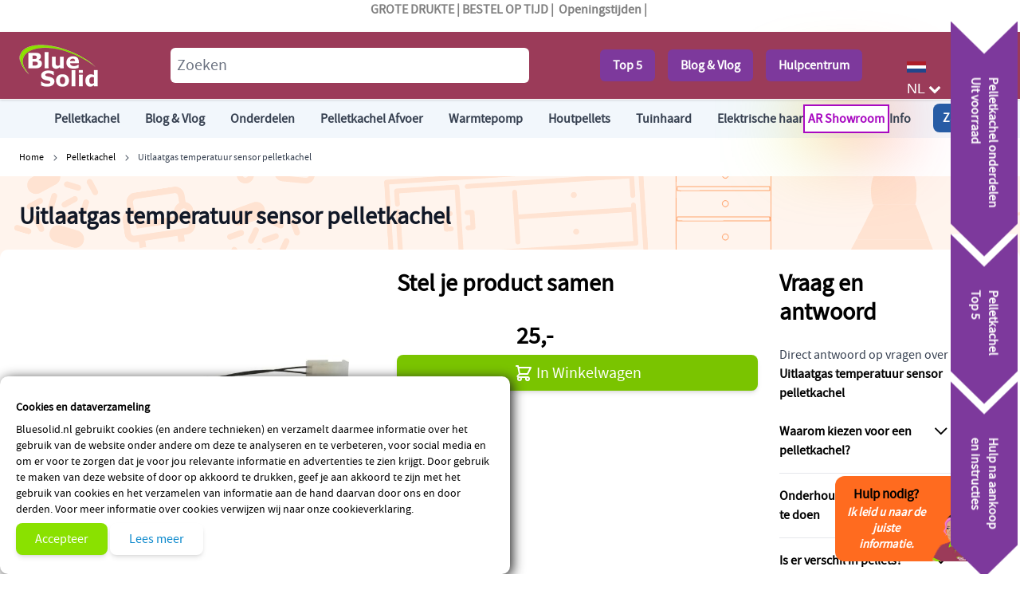

--- FILE ---
content_type: text/html; charset=UTF-8
request_url: https://www.bluesolid.nl/uitlaatgas-temperatuur-sensor-pelletkachel.html
body_size: 76518
content:
<!doctype html>
<html lang="nl">
<head prefix="og: http://ogp.me/ns# fb: http://ogp.me/ns/fb# product: http://ogp.me/ns/product#">
    <meta charset="utf-8"/>
<meta name="title" content="Uitlaatgas temperatuur sensor pelletkachel | BlueSolid"/>
<meta name="description" content="Uitlaatgas temperatuur sensor voor 25 euro bestellen bij BlueSolid  âœ… Altijd de beste prijs âœ… Uit voorraad leverbaar âœ… Officieel verkooppunt"/>
<meta name="robots" content="INDEX,FOLLOW"/>
<meta name="viewport" content="width=device-width, initial-scale=1"/>
<title>Uitlaatgas temperatuur sensor pelletkachel | BlueSolid</title>
<link  rel="stylesheet" type="text/css"  media="all" href="https://www.bluesolid.nl/static/version1768470161/frontend/Wc/default/nl_NL/Anowave_Ec/css/ec.css" />
<link  rel="stylesheet" type="text/css"  media="all" href="https://www.bluesolid.nl/static/version1768470161/_cache/merged/80540179c9b5aef83045a7d77c173618.css" />

<link  rel="icon" type="image/x-icon" href="https://www.bluesolid.nl/media/favicon/default/favicon.jpg" />
<link  rel="shortcut icon" type="image/x-icon" href="https://www.bluesolid.nl/media/favicon/default/favicon.jpg" />
    
<!-- Critical CSS for <lite-youtube> element to avoid CLS: https://web.dev/cls/ -->
<style>
    lite-youtube{background-color:#000;position:relative;display:block;contain:content;background-position:center center;background-size:cover;cursor:pointer}lite-youtube::after{content:"";display:block;padding-bottom:calc(100% / (16 / 9))}</style>

        <!-- Start of MageDelight GA4 Extension -->
    
    <!-- End of MageDelight GA4 Extension -->


    <!-- Start of MageDelight GA4 Extension -->
    <!-- Google Tag Manager -->

<!-- End Google Tag Manager -->        <!-- End of MageDelight GA4 Extension -->








<meta property="og:type" content="product" />
<meta property="og:title"
      content="Uitlaatgas&#x20;temperatuur&#x20;sensor&#x20;pelletkachel" />
<meta property="og:image"
      content="https://www.bluesolid.nl/media/catalog/product/cache/98c053f8ab87cb24d25a577fa514920d/4/1/411307.jpg" />
<meta property="og:description"
      content="Beknopte&#x20;specificatie&#x3A;&#x0D;&#x0A;&#xA0;&#x20;Geschikt&#x20;voor&#x20;veel&#x20;Artel&#x20;pelletkachels&#x0D;&#x0A;&#xA0;&#x20;Inclusief&#x20;stekker&#x0D;&#x0A;&#xA0;&#x20;Lengte&#x20;snoer&#x3A;&#x20;20&#x20;cm&#x0D;&#x0A;&#xA0;&#x20;Materiaal&#x3A;&#x20;staal&#x0D;&#x0A;&#xA0;&#x20;Diameter&#x20;meetpen&#x3A;&#x20;2,5&#x20;mm" />
<meta property="og:url" content="https://www.bluesolid.nl/uitlaatgas-temperatuur-sensor-pelletkachel.html" />
    <meta property="product:price:amount" content="25"/>
    <meta property="product:price:currency"
      content="EUR"/>
</head>
<body id="html-body" itemtype="http://schema.org/Product" itemscope="itemscope" class="catalog-product-view product-uitlaatgas-temperatuur-sensor-pelletkachel page-layout-pellet-product-layout">
    
    <div id="bss-cookie-notice" x-data="cookieNoticeInit()" x-init="init()" x-show="show" x-cloak >
        <h4 class="cookie-title mx-0 my-2">
            Cookies en dataverzameling        </h4>
        <p class="cookie-content mb-2">
            Bluesolid.nl gebruikt cookies (en andere technieken) en verzamelt daarmee informatie over het gebruik van de website onder andere om deze te analyseren en te verbeteren, voor social media en om er voor te zorgen dat je voor jou relevante informatie en advertenties te zien krijgt. Door gebruik te maken van deze website of door op akkoord te drukken, geef je aan akkoord te zijn met het gebruik van cookies en het verzamelen van informatie aan de hand daarvan door ons en door derden. Voor meer informatie over cookies verwijzen wij naar onze cookieverklaring.        </p>
        <button  @click="setCookie()" class="btn-cookie btn-cookie-accept inline-flex btn btn-primary mb-1">
            Accepteer        </button>
        <a class="btn-cookie btn-cookie-more-infor inline-flex btn btn-primary"
           href="https://www.bluesolid.nl/privacy-policy" target="_blank">
            Lees meer        </a>
    </div>
            <style type="text/css">
            #bss-cookie-notice { padding:20px;}
.cookie-title {font-weight:bold}        </style>
    


<input name="form_key" type="hidden" value="eoaFmDgaSxTsG9p3" /><p style="text-align: center;"><strong><span style="color: #808080;">GROTE DRUKTE | BESTEL OP TIJD |&nbsp; <a title="Openingstijden" href="/openingstijden-bluesolid.html">Openingstijden</a> |&nbsp;</span></strong></p><div class="page-wrapper"><header class="header">
<div class="sticky-product ">
    <div class="container">
		<ul>
					<li class="sticky-product-image">
				<img class="default_image" src="https://www.bluesolid.nl/pub/media/catalog/product/4/1/411307.jpg" alt="Uitlaatgas temperatuur sensor pelletkachel"/>
			</li>
							<li class="sticky-product-name">
					<h2 class="product-name">Uitlaatgas temperatuur sensor pelletkachel</h2>
									   <div class="stickprodspecs">
				    	<ul>
				    		<li><a class="link-blue hover:underline" href="#proddesc">Beschrijving</a></li>
				    		<li><a class="link-blue hover:underline" href="#product-attributes">Specificaties</a></li>
				    		<li><a class="link-blue hover:underline" href="#amfile_attachment">Downloads</a></li>
				    	</ul>
				    </div>
			</li>
																	<li class="sticky actions">
				<button type="button"
						title="In Winkelwagen"
						class="btn btn-primary action primary tocart font-bold" id="product-addtocart-button-clone">
					<span>In Winkelwagen</span>
				</button>
							</li>
							
		</ul>
    </div>
</div>
<style>
</style><div class="header content">

</div>
<div id="header"
     class="sticky-header relative z-30 w-full border-b shadow bg-container-lighter border-container-lighter bg-blue "
     x-data="initHeader()"
     @keydown.window.escape="searchOpen = false;"
     @private-content-loaded.window="getData(event.detail.data)"
>
    <div class="relative container flex flex-wrap items-center justify-between w-full px-6 py-3 mx-auto mt-0 ">
        <!--Logo-->
        <div class="order-1 sm:order-2 lg:order-1 w-full pb-2 lg:w-auto sm:pb-0">
    <a class="flex items-center justify-center text-xl font-medium tracking-wide text-gray-800
        no-underline hover:no-underline font-title"
       href="https://www.bluesolid.nl/"
       title=""
       aria-label="store logo">
        <img src="https://www.bluesolid.nl/media/logo/default/logo-blue-solidwhite-100.png"
             title=""
             alt=""
            width="100"            height="53"        />
            </a>
</div>
		
				
		<div :class="{'': !config.isFullScreenMode}"
     class="relative py-2 mx-auto text-black z-40 order-2 topsearch"
     x-data="initMiniSearch()"
     x-init="dynamicLayout($el)">
    
    <div class="form mini-search z-50 relative right-0">
        <form id="search_mini_form"
             
              action="/searchresult"
              class="flex justify-end"
              method="GET">
            <label class="hidden" for="search" data-role="mini-search-label">
                <span>Search</span>
            </label>
            <div class="w-full flex align-center justify-center"
                 :style="`max-width: ${!isDefaultSearchInput && !isFullWidthSearch ? searchPopupWidth + 'px' : '100%'}`"
            >
                <input id="search"
                       x-ref="searchInput"
                       maxlength="250"
                       form="search_mini_form"
                       type="search"
                       name="q"
                       autocomplete="off"
                       placeholder="Zoeken"
                       class="p-2 text-lg leading-normal transition appearance-none text-grey-800 relative z-20
                    focus:outline-none focus:border-transparent lg:text-xl flex-am-search-sidebar rounded-md border-none"
                       @focus="doSearch"                       
                       />
                            </div>
        </form>
    </div>
</div>
		
        <!--Main Navigation-->
        		<div class="flex order-2 items-center header-buttons"><a class="rounded-md px-4 text-white font-bold mr-4 text-center" title="Top 5" href="/pelletkachel-kopen.html">Top 5</a> <a class="rounded-md px-4 text-white font-bold mr-4 text-center" title="Pelletkachel en warmtepomp advies pagina" href="/blog">Blog &amp; Vlog</a> <a class="rounded-md px-4 text-white font-bold mr-4 text-center" href="/service">Hulpcentrum</a></div>		
        <div class="flex items-center order-3 mobtopright">
            <!--Compare Icon-->
            
<a id="compare-link"
   class="relative invisible inline-block mx-1 no-underline sm:ml-3 hover:text-black"
   :class="{ 'invisible': !(itemCount > 0) }"
   href="https://www.bluesolid.nl/catalog/product_compare/index/"
   title="Producten vergelijken"
   x-data="initCompareHeader()"
   @private-content-loaded.window="receiveCompareData($event.detail.data)"
>
    <svg xmlns="http://www.w3.org/2000/svg" fill="none" viewBox="0 0 24 24" stroke="currentColor" class="w-8 h-8 md:h-6 md:w-6 hover:text-black" width="25" height="25">
  <path stroke-linecap="round" stroke-linejoin="round" stroke-width="2" d="M3 6l3 1m0 0l-3 9a5.002 5.002 0 006.001 0M6 7l3 9M6 7l6-2m6 2l3-1m-3 1l-3 9a5.002 5.002 0 006.001 0M18 7l3 9m-3-9l-6-2m0-2v2m0 16V5m0 16H9m3 0h3"/>
</svg>

    <span class="sr-only label">
       Producten vergelijken    </span>

    <span class="absolute top-0 right-0 h-5 px-2 py-1 -mt-5 -mr-4 text-xs font-semibold
        leading-none text-center text-white uppercase transform -translate-x-1
        translate-y-1/2 bg-yellow-500 rounded-full"
    >
        <span x-text="itemCount"></span>
        <span x-show="itemCount === 1" class="sr-only">
            product        </span>
        <span x-show="itemCount > 1" class="sr-only">
            producten        </span>
    </span>
</a>

            <!--Search Icon-->
            <button id="menu-search-icon"
                    class="hidedesktop inline-block ml-1 no-underline sm:ml-3 text-white hover:text-white"
                    @click.prevent="
                        searchOpen = !searchOpen;
                        $nextTick(function () { document.querySelector('#search').select(); });
                    "
            >
                <span class="sr-only label">
                    Search                </span>

                <svg xmlns="http://www.w3.org/2000/svg" fill="none" viewBox="0 0 24 24" stroke="currentColor" class="w-8 h-8 md:h-6 md:w-6 hover:text-white" width="25" height="25">
  <path stroke-linecap="round" stroke-linejoin="round" stroke-width="2" d="M21 21l-6-6m2-5a7 7 0 11-14 0 7 7 0 0114 0z"/>
</svg>
            </button>

            <!--Customer Icon & Dropdown-->
            
                        <!--Language-->
            <div class="lang col-lg-1">
				<a hreflang="nl" title="Dutch" href="" class="nl main-lang"><img src="/media/lang/lang-nl.png" alt="NL" /><span>NL</span></a>
				<ul>
					<li><a hreflang="be" title="Belgie" href="https://www.bluesolid.be" class="de"><img src="/media/lang/lang-be.png" alt="BE" /> BE</a></li>
				</ul>
			</div>
            <!--Cart Icon-->
            <a id="menu-cart-icon"
               @click.prevent.stop="$dispatch('toggle-cart',{});"               class="relative inline-block ml-1 no-underline sm:ml-3 text-white hover:text-white"
               href="https://www.bluesolid.nl/checkout/cart/index/"
            >
                <span class="sr-only label">
                    Cart                </span>

                <svg xmlns="http://www.w3.org/2000/svg" fill="none" viewBox="0 0 24 24" stroke="currentColor" class="w-8 h-8 md:h-8 md:w-8 hover:text-white" width="35" height="35">
  <path stroke-linecap="round" stroke-linejoin="round" stroke-width="2" d="M3 3h2l.4 2M7 13h10l4-8H5.4M7 13L5.4 5M7 13l-2.293 2.293c-.63.63-.184 1.707.707 1.707H17m0 0a2 2 0 100 4 2 2 0 000-4zm-8 2a2 2 0 11-4 0 2 2 0 014 0z"/>
</svg>

                <span x-text="cart.summary_count"
                      class="absolute top-0 right-0 hidden h-5 px-2 py-1 -mt-5 -mr-4 text-xs font-semibold
                        leading-none text-center text-white uppercase transform -translate-x-1
                        translate-y-1/2 rounded-full bg-primary"
                      :class="{
                        'hidden': !cart.summary_count,
                        'block': cart.summary_count }"
                ></span>
            </a>
            
        </div>
    </div>

    <!--Search-->
    
    <!--Cart Drawer-->
    
<section id="cart-drawer"
         x-data="initCartDrawer()"
         @private-content-loaded.window="getData($event.detail.data)"
         @toggle-cart.window="open=true"
         @keydown.window.escape="open=false"
>
    <template x-if="cart && cart.summary_count">
        <div role="dialog"
             aria-labelledby="cart-drawer-title"
             aria-modal="true"
             @click.outside="open=false"
             class="fixed inset-y-0 right-0 z-30 flex max-w-full">
            <div class="backdrop"
                 x-show="open"
                 x-transition:enter="ease-in-out duration-500"
                 x-transition:enter-start="opacity-0"
                 x-transition:enter-end="opacity-100"
                 x-transition:leave="ease-in-out duration-500"
                 x-transition:leave-start="opacity-100"
                 x-transition:leave-end="opacity-0"
                 @click="open=false"
                 aria-label="Close panel"></div>
            <div class="relative w-screen max-w-md shadow-2xl"
                 x-show="open"
                 x-transition:enter="transform transition ease-in-out duration-500 sm:duration-700"
                 x-transition:enter-start="translate-x-full"
                 x-transition:enter-end="translate-x-0"
                 x-transition:leave="transform transition ease-in-out duration-500 sm:duration-700"
                 x-transition:leave-start="translate-x-0"
                 x-transition:leave-end="translate-x-full"
            >
                <div
                    x-show="open"
                    x-transition:enter="ease-in-out duration-500"
                    x-transition:enter-start="opacity-0"
                    x-transition:enter-end="opacity-100"
                    x-transition:leave="ease-in-out duration-500"
                    x-transition:leave-start="opacity-100"
                    x-transition:leave-end="opacity-0" class="absolute top-0 right-0 flex p-2 mt-2">
                    <button @click="open=false" aria-label="Close panel"
                            class="p-2 text-gray-300 transition duration-150 ease-in-out hover:text-black">
                        <svg xmlns="http://www.w3.org/2000/svg" fill="none" viewBox="0 0 24 24" stroke="currentColor" width="24" height="24">
  <path stroke-linecap="round" stroke-linejoin="round" stroke-width="2" d="M6 18L18 6M6 6l12 12"/>
</svg>
                    </button>
                </div>
                <div class="flex flex-col h-full py-6 space-y-6 bg-white shadow-xl">
                    
                    <header class="px-4 sm:px-6">
                        <h2 id="cart-drawer-title" class="text-lg font-medium leading-7 text-gray-900">
                            Winkelwagen                            <span class="items-total text-xs"
                                  x-show="maxItemsToDisplay && maxItemsToDisplay < itemsCount"
                                  x-text="getItemCountTitle()">
                            </span>
                        </h2>
                    </header>

                    
                    <div class="relative grid gap-6 px-4 py-6 overflow-y-auto bg-white border-b
                        sm:gap-8 sm:px-6 border-container">
                        <template x-for="item in cartItems">
                            <div class="flex items-start p-3 -m-3 space-x-4 transition duration-150
                                ease-in-out rounded-lg hover:bg-gray-100">
                                <a :href="item.product_url" class="w-1/4">
                                    <img
                                        :src="item.product_image.src"
                                        :width="item.product_image.width"
                                        :height="item.product_image.height"
                                        loading="lazy"
                                    />
                                </a>
                                <div class="w-3/4 space-y-2">
                                    <div>
                                        <p class="text-xl">
                                            <span x-html="item.qty"></span> x <span x-html="item.product_name"></span>
                                        </p>
                                        <p class="text-sm"><span x-html="item.product_sku"></span></p>
                                    </div>
                                    <template x-for="option in item.options">
                                        <div class="pt-2">
                                            <p class="font-semibold" x-text="option.label + ':'"></p>
                                            <p class="text-secondary" x-html="option.value"></p>
                                        </div>
                                    </template>
                                    <p><span x-html="item.product_price"></span></p>
                                    <div class="pt-4">
                                        <a :href="item.configure_url"
                                           x-show="item.product_type !== 'grouped'"
                                           class="inline-flex p-2 mr-2 btn btn-primary">
                                            <svg xmlns="http://www.w3.org/2000/svg" fill="none" viewBox="0 0 24 24" stroke="currentColor" width="20" height="20">
  <path stroke-linecap="round" stroke-linejoin="round" stroke-width="2" d="M15.232 5.232l3.536 3.536m-2.036-5.036a2.5 2.5 0 113.536 3.536L6.5 21.036H3v-3.572L16.732 3.732z"/>
</svg>
                                        </a>
                                        <button class="inline-flex p-2 btn btn-primary"
                                                @click="deleteItemFromCart(item.item_id)"
                                        >
                                            <svg xmlns="http://www.w3.org/2000/svg" fill="none" viewBox="0 0 24 24" stroke="currentColor" width="20" height="20">
  <path stroke-linecap="round" stroke-linejoin="round" stroke-width="2" d="M19 7l-.867 12.142A2 2 0 0116.138 21H7.862a2 2 0 01-1.995-1.858L5 7m5 4v6m4-6v6m1-10V4a1 1 0 00-1-1h-4a1 1 0 00-1 1v3M4 7h16"/>
</svg>
                                        </button>
                                    </div>

                                </div>
                            </div>
                        </template>
                    </div>

                    
                    <div class="relative grid gap-6 px-4 py-6 bg-white sm:gap-8 sm:px-6">
                        <div class="w-full p-3 -m-3 space-x-4 transition duration-150 ease-in-out rounded-lg
                            hover:bg-gray-100">
                            <p>Subtotaal: <span x-html="cart.subtotal"></span></p>
                        </div>
                        <div class="w-full p-3 -m-3 space-x-4 transition duration-150 ease-in-out
                            rounded-lg hover:bg-gray-100">
                            <a @click.prevent.stop="$dispatch('toggle-authentication',
                                {url: 'https://www.bluesolid.nl/checkout/'});"
                               href="https://www.bluesolid.nl/checkout/"
                               class="inline-flex btn btn-primary">
                                Afrekenen                            </a>
                            <span>of</span>
                            <a href="https://www.bluesolid.nl/checkout/cart/"
                               class="underline">
                                Bekijk en bewerk winkelwagen                            </a>
                        </div>
                                            </div>

                                    </div>
            </div>
            <div class="flex flex-row justify-center items-center w-full h-full fixed select-none z-50"
     style="left: 50%;top: 50%;transform: translateX(-50%) translateY(-50%);background: rgba(255,255,255,0.7);"
     x-show="isLoading"
     x-transition:enter="ease-out duration-200"
     x-transition:enter-start="opacity-0"
     x-transition:enter-end="opacity-100"
     x-transition:leave="ease-in duration-200"
     x-transition:leave-start="opacity-100"
     x-transition:leave-end="opacity-0">
    <!-- By Sam Herbert (@sherb), for everyone. More @ http://goo.gl/7AJzbL -->
<svg xmlns="http://www.w3.org/2000/svg" viewBox="0 0 57 57" stroke="currentColor" class="text-primary" width="57" height="57">
    <g fill="none" fill-rule="evenodd">
        <g transform="translate(1 1)" stroke-width="2">
            <circle cx="5" cy="50" r="5">
                <animate attributeName="cy" begin="0s" dur="2.2s" values="50;5;50;50" calcMode="linear" repeatCount="indefinite"/>
                <animate attributeName="cx" begin="0s" dur="2.2s" values="5;27;49;5" calcMode="linear" repeatCount="indefinite"/>
            </circle>
            <circle cx="27" cy="5" r="5">
                <animate attributeName="cy" begin="0s" dur="2.2s" from="5" to="5" values="5;50;50;5" calcMode="linear" repeatCount="indefinite"/>
                <animate attributeName="cx" begin="0s" dur="2.2s" from="27" to="27" values="27;49;5;27" calcMode="linear" repeatCount="indefinite"/>
            </circle>
            <circle cx="49" cy="50" r="5">
                <animate attributeName="cy" begin="0s" dur="2.2s" values="50;50;5;50" calcMode="linear" repeatCount="indefinite"/>
                <animate attributeName="cx" from="49" to="49" begin="0s" dur="2.2s" values="49;5;27;49" calcMode="linear" repeatCount="indefinite"/>
            </circle>
        </g>
    </g>
</svg>
    <div class="ml-10 text-primary text-xl">
        Bezig met laden...    </div>
</div>
        </div>
    </template>
</section>
    
    <!--Authentication Pop-Up-->
    
<section id="authentication-popup"
         x-data="initAuthentication()"
         @private-content-loaded.window="onPrivateContentLoaded($event.detail.data)"
         @toggle-authentication.window="open = forceAuthentication; redirectIfAuthenticated(event)"
         @keydown.window.escape="open = false"
>
        <div role="dialog"
             aria-modal="true"
             @click.outside="open = false"
             class="inset-y-0 right-0 z-30 flex max-w-full"
             :class="{'fixed': open }" x-cloak x-show="open"
        >
            <div class="relative w-screen max-w-md pt-16 bg-container-lighter"
                 x-show="open"
                 x-cloak=""
                 x-transition:enter="transform transition ease-in-out duration-500 sm:duration-700"
                 x-transition:enter-start="translate-x-full"
                 x-transition:enter-end="translate-x-0"
                 x-transition:leave="transform transition ease-in-out duration-500 sm:duration-700"
                 x-transition:leave-start="translate-x-0"
                 x-transition:leave-end="translate-x-full"
            >
                <div
                    x-show="open"
                    x-cloak=""
                    x-transition:enter="ease-in-out duration-500"
                    x-transition:enter-start="opacity-0"
                    x-transition:enter-end="opacity-100"
                    x-transition:leave="ease-in-out duration-500"
                    x-transition:leave-start="opacity-100"
                    x-transition:leave-end="opacity-0" class="absolute top-0 right-0 flex p-2 mt-2">
                    <button @click="open = false;" aria-label="Close panel"
                            class="p-2 text-gray-300 transition duration-150 ease-in-out hover:text-black">
                        <svg xmlns="http://www.w3.org/2000/svg" fill="none" viewBox="0 0 24 24" stroke="currentColor" width="24" height="24">
  <path stroke-linecap="round" stroke-linejoin="round" stroke-width="2" d="M6 18L18 6M6 6l12 12"/>
</svg>
                    </button>
                </div>
                <div class="flex flex-col h-full py-6 space-y-6 bg-white shadow-xl overflow-y-auto">
                    <div class="block-customer-login bg-container border border-container mx-4 p-4 shadow-sm">
                        <p id="authenticate-customer-login" class="text-lg leading-7 text-gray-900">
                            <strong class="font-medium">Reken af met uw account</strong>
                        </p>

                        <form class="form form-login"
                              method="post"
                              @submit.prevent="submitForm();"
                              id="login-form"
                        >
                                                        <div class="fieldset login">
                                <div class="field email required">
                                    <label class="label" for="form-login-username" form="login-form" >
                                        <span>E-mail adres</span>
                                    </label>
                                    <div class="control">
                                        <input name="username"
                                               id="form-login-username"
                                               x-ref="customer-email"
                                               @change="errors = 0"
                                               type="email"
                                               required
                                               class="form-input input-text"
                                        >
                                    </div>
                                </div>
                                <div class="field password required">
                                    <label for="form-login-password" class="label" form="login-form">
                                        <span>Wachtwoord</span>
                                    </label>
                                    <div class="control">
                                        <input name="password"
                                               id="form-login-password"
                                               type="password"
                                               class="form-input input-text"
                                               required
                                               x-ref="customer-password"
                                               @change="errors = 0"
                                        >
                                    </div>
                                </div>

                                <input name="context" type="hidden" value="checkout" />
                                <div class="actions-toolbar flex justify-between pt-6 pb-2 items-center">
                                    <button type="submit"                                            class="inline-flex btn btn-primary disabled:opacity-75"
                                    >
                                        Inloggen                                    </button>
                                    <a href="https://www.bluesolid.nl/customer/account/forgotpassword/"
                                    >
                                        Wachtwoord vergeten?                                    </a>
                                </div>

                            </div>
                        </form>
                    </div>
                    <div class="mx-4">
                                            </div>
                    <div class="block-new-customer bg-container border border-container mx-4 p-4 shadow-sm">
                        <p id="authenticate-new-customer" class="text-lg mb-2 leading-7 text-gray-900">
                            <strong class="font-medium">Afrekenen als een nieuwe klant</strong>
                        </p>

                        <div class="block-content">
                            <p class="mb-1">
                                Het aanmaken van een account heeft vele voordelen:                            </p>
                            <ul class="list-disc pl-5">
                                <li> Bekijk bestelling en verzendstatus</li>
                                <li> Bekijk bestelgeschiedenis</li>
                                <li> Reken sneller af</li>
                            </ul>
                            <div class="actions-toolbar flex justify-between mt-6 mb-2 items-center">
                                <a href="https://www.bluesolid.nl/customer/account/create/"
                                   class="inline-flex btn btn-primary">
                                    Account aanmaken                                </a>
                            </div>
                        </div>
                    </div>
                </div>
            </div>
        </div>
</section>
</div>
<!--Main Navigation-->
<div class="mainnavbg desktopnav">
<div class="container">
    <div x-data="initMenuDesktop_697693355c9a9()"
        class="z-20 relative order-2 sm:order-1 lg:order-2 navigation hidden lg:flex">
        <!-- desktop -->
        <div x-ref="nav-desktop"
             @load.window="setActiveMenu($el)"
            class="hidden lg:block lg:min-h-0 lg:px-8 lg:w-auto lg:pt-0">
            <nav class="w-full duration-150 ease-in-out flex justify-start
                w-auto min-h-0 transition-display bss-megamenu">
                                    <div class="mr-2 level-0 parent"
     @mouseenter="setActiveHoverMenu('j1_18')"
     @mouseleave="delete hoverPanelActiveId['j1_18']">
        <span class="flex items-center block p-3 text-md bg-opacity-95">
            <a class="nav-link w-full py-3 level-0 "
                href="https://www.bluesolid.nl/pelletkachel-kopen.html"
                title="Pelletkachel"
            >
                <span class="text-base text-gray-700 hover:underline level-0 category-name">Pelletkachel</span>
                
            </a>
        </span>
            <div class="absolute z-10 shadow-lg bg-container-lighter bg-opacity-95 hidden "
        :class="{
            'hidden': !hoverPanelActiveId?.j1_18,
            'block': hoverPanelActiveId?.j1_18
        }">    <div class="relative level-1 parent px-3" >
    <a class="nav-link block w-full px-6 py-4 whitespace-nowrap first:mt-0 "
        href="https://www.bluesolid.nl/pelletkachel-kopen/pellethaard.html">
        <span class="text-base text-gray-700 hover:underline category-name">Pellethaard</span>
        
    </a></div>    <div class="relative level-1 parent px-3" >
    <a class="nav-link block w-full px-6 py-4 whitespace-nowrap first:mt-0 "
        href="https://www.bluesolid.nl/pelletkachel-kopen/pelletketel.html">
        <span class="text-base text-gray-700 hover:underline category-name">Pelletketel Centrale Verwarming</span>
        
    </a></div>    <div class="relative level-1 parent px-3" >
    <a class="nav-link block w-full px-6 py-4 whitespace-nowrap first:mt-0 "
        href="https://www.bluesolid.nl/pelletkachel-kopen/pelletkachel-cv.html">
        <span class="text-base text-gray-700 hover:underline category-name">Pelletkachel CV / Moederhaard</span>
        
    </a></div>    <div class="relative level-1 parent px-3" >
    <a class="nav-link block w-full px-6 py-4 whitespace-nowrap first:mt-0 "
        href="https://www.bluesolid.nl/pelletkachel-kopen/pelletkachel-met-kanalisatie.html">
        <span class="text-base text-gray-700 hover:underline category-name">Pelletkachel kanalisatie</span>
        
    </a></div>    <div class="relative level-1 parent px-3" >
    <a class="nav-link block w-full px-6 py-4 whitespace-nowrap first:mt-0 "
        href="https://www.bluesolid.nl/pelletkachel-kopen/inbouw-pelletkachel.html">
        <span class="text-base text-gray-700 hover:underline category-name">Pelletkachel inbouw</span>
        
    </a></div>    <div class="relative level-1 parent px-3" >
    <a class="nav-link block w-full px-6 py-4 whitespace-nowrap first:mt-0 "
        href="https://www.bluesolid.nl/pelletkachel-kopen/installatie.html">
        <span class="text-base text-gray-700 hover:underline category-name">Installatie pelletkachel</span>
        
    </a></div>    <div class="relative level-1 parent px-3" >
    <a class="nav-link block w-full px-6 py-4 whitespace-nowrap first:mt-0 "
        href="https://www.bluesolid.nl/pelletkachel-kopen/goedkope-pelletkachels.html">
        <span class="text-base text-gray-700 hover:underline category-name">Goedkope kachel aanschaffen</span>
        
    </a></div>    <div class="relative level-1 parent px-3" >
    <a class="nav-link block w-full px-6 py-4 whitespace-nowrap first:mt-0 "
        href="https://www.bluesolid.nl/pelletkachel-kopen/buitenkachel.html">
        <span class="text-base text-gray-700 hover:underline category-name">Buitenkachel op houtpellets</span>
        
    </a></div>    <div class="relative level-1 parent px-3" >
    <a class="nav-link block w-full px-6 py-4 whitespace-nowrap first:mt-0 "
        href="https://www.bluesolid.nl/pelletkachel-kopen/aanbiedingen.html">
        <span class="text-base text-gray-700 hover:underline category-name">Aanbiedingen</span>
        
    </a></div></div>
    </div>    <div class="mr-2 level-0 parent"
     @mouseenter="setActiveHoverMenu('j1_6')"
     @mouseleave="delete hoverPanelActiveId['j1_6']">
        <span class="flex items-center block p-3 text-md bg-opacity-95">
            <a class="nav-link w-full py-3 level-0 "
                href="https://www.bluesolid.nl/blog"
                title="Blog &amp; Vlog"
            >
                <span class="text-base text-gray-700 hover:underline level-0 category-name">Blog &amp; Vlog</span>
                
            </a>
        </span>
            <div class="absolute z-10 shadow-lg bg-container-lighter bg-opacity-95 hidden "
        :class="{
            'hidden': !hoverPanelActiveId?.j1_6,
            'block': hoverPanelActiveId?.j1_6
        }">    <div class="relative level-1 parent px-3" >
    <a class="nav-link block w-full px-6 py-4 whitespace-nowrap first:mt-0 link-blue"
        href="https://www.bluesolid.nl/blog/airco-blog">
        <span class="text-base text-gray-700 hover:underline category-name">Airco</span>
        
    </a></div>    <div class="relative level-1 parent px-3" >
    <a class="nav-link block w-full px-6 py-4 whitespace-nowrap first:mt-0 "
        href="https://www.bluesolid.nl/blog/pelletkachel-blog">
        <span class="text-base text-gray-700 hover:underline category-name">Pelletkachel</span>
        
    </a></div>    <div class="relative level-1 parent px-3" >
    <a class="nav-link block w-full px-6 py-4 whitespace-nowrap first:mt-0 "
        href="https://www.bluesolid.nl/blog/warmtepomp-blog">
        <span class="text-base text-gray-700 hover:underline category-name">Warmtepomp</span>
        
    </a></div>    <div class="relative level-1 parent px-3" >
    <a class="nav-link block w-full px-6 py-4 whitespace-nowrap first:mt-0 "
        href="https://www.bluesolid.nl/blog/buitenleven-blog">
        <span class="text-base text-gray-700 hover:underline category-name">Buitenleven</span>
        
    </a></div>    <div class="relative level-1 parent px-3" >
    <a class="nav-link block w-full px-6 py-4 whitespace-nowrap first:mt-0 "
        href="https://www.bluesolid.nl/blog/lucht-kwaliteit-blog">
        <span class="text-base text-gray-700 hover:underline category-name">Luchtkwaliteit</span>
        
    </a></div>    <div class="relative level-1 parent px-3" >
    <a class="nav-link block w-full px-6 py-4 whitespace-nowrap first:mt-0 "
        href="https://www.bluesolid.nl/blog/nieuws-blog">
        <span class="text-base text-gray-700 hover:underline category-name">Nieuws</span>
        
    </a></div>    <div class="relative level-1 parent px-3" >
    <a class="nav-link block w-full px-6 py-4 whitespace-nowrap first:mt-0 "
        href="https://www.bluesolid.nl/blog/kachel">
        <span class="text-base text-gray-700 hover:underline category-name">Kachel</span>
        
    </a></div></div>
    </div>    <div class="mr-2 level-0 parent bss-megamenu-fw"
     @mouseenter="setActiveHoverMenu('j1_27')"
     @mouseleave="delete hoverPanelActiveId['j1_27']">
        <span class="flex items-center block p-3 text-md bg-opacity-95">
            <a class="nav-link w-full py-3 level-0 "
                href="https://www.bluesolid.nl/pelletkachel-onderdelen.html"
                title="Onderdelen"
            >
                <span class="text-base text-gray-700 hover:underline level-0 category-name">Onderdelen</span>
                
            </a>
        </span>
            <div class="divide-y divide-gray-300/50 space-y-6 absolute z-10 shadow-lg bg-container-lighter bg-opacity-95 hidden left-0 w-full overflow-auto max-h-[500px] scrollbar" :class="{
            'hidden': !hoverPanelActiveId?.j1_27,
            'block': hoverPanelActiveId?.j1_27
        }">
    <!-- Top -->
    
    <!-- Main Content -->
        <div class="block-content flex justify-center ">
        
            <div class="block-center w-full"><div class=" groupmenu-drop-content groupmenu-width-13 container py-8">
<div class="grid grid-cols-1 md:grid-cols-3">
<div class="col-sm-8 mb-8">
<p class="groupdrop-title"><strong>Pelletkachel onderdelen:</strong></p>
<ul class="groupdrop-link">
<li class="mb-3"><a title="Pelletkachel onderdelen" href="/pelletkachel-onderdelen/nextgeneration.html">NextGeneration Pelletkachel onderdelen</a></li>
<li class="mb-3"><a class="hover:underline hover:text-blue" title="Pelletkachel onderdelen" href="/pelletkachel-onderdelen/90-pelletkachels.html">90% Pelletkachel onderdelen</a></li>
<li class="mb-3"><a class="hover:underline hover:text-blue" title="Pelletkachel onderdelen" href="/pelletkachel-onderdelen/92-kachels.html">92% pelletkachel onderdelen</a></li>
<li class="mb-3"><a class="hover:underline hover:text-blue" title="Pelletkachel onderdelen" href="/pelletkachel-onderdelen/98-kachels.html">98% pelletkachel onderdelen</a></li>
<li class="mb-3"><a class="hover:underline hover:text-blue" title="Pelletketel onderdelen van Artel \ BlueSolid" href="/pelletkachel-onderdelen/compact-idro.html">Compact / Idro CV</a></li>
<li class="mb-3"><a class="hover:underline hover:text-blue" title="Pelletketel CV onderdelen | BlueSolid" href="/pelletkachel-onderdelen/comfort-onderdelen.html">Comfort onderdelen</a></li>
</ul>
</div>
<div class="col-sm-8 mb-8">
<p class="groupdrop-title"><strong>Pelletkachel accessoires:</strong></p>
<ul class="groupdrop-link">
<li class="mb-3"><a class="hover:underline hover:text-blue" title="Pellet transport systeem | BlueSolid" href="/pellet-transportsystemen.html">Pellet Blaas</a></li>
<li class="mb-3"><a class="hover:underline hover:text-blue" title="Pelletkachel CV warm tapwater | BlueSolid" href="/pelletkachel-accessoires/pelletkachel-cv-warm-tapwater.html">Pelletkachel CV warm tapwater</a></li>
<li class="mb-3"><a class="hover:underline hover:text-blue" title="Pelletkachel CV buffervaten assortiment | BlueSolid" href="/pelletkachel-accessoires/pelletkachel-cv-buffervat.html">Pelletkachel CV Buffervaten</a></li>
<li class="mb-3"><a class="hover:underline hover:text-blue" title="Aszuigers voor pelletkachels kopen | BlueSolid" href="/pelletkachel-accessoires/aszuiger.html">Aszuiger</a></li>
</ul>
</div>
<div class="col-sm-8 mb-8">
<p class="groupdrop-title"><strong>Afvoer pelletkachel:</strong></p>
<ul class="groupdrop-link">
<li class="mb-3"><a class="hover:underline hover:text-blue" title="Pelletkachel afvoer zwart | BlueSolid" href="/pelletkachel-afvoer/afvoer-zwart.html">Afvoer zwart</a></li>
<li class="mb-3"><a class="hover:underline hover:text-blue" title="Pelletkachel afvoer RVS | BlueSolid" href="/pelletkachel-afvoer/pelletkachel-afvoer-rvs.html">Afvoer RVS</a></li>
<li class="mb-3"><a class="hover:underline hover:text-blue" title="Pelletkachel afvoer EcoPellet | BlueSolid" href="/pelletkachel-afvoer/afvoer-ecopellet.html">Afvoer EcoPellet</a></li>
<li class="mb-3"><a class="hover:underline hover:text-blue" title="Dubbelwandige afvoer pelletkachel | BlueSolid" href="/pelletkachel-afvoer/afvoer-pelletkachel-dubbelwandig.html">Afvoer dubbelwandig</a></li>
<li class="mb-3"><a class="hover:underline hover:text-blue" title="Pelletkachel afvoer concentrisch zwart | BlueSolid" href="/pelletkachel-afvoer/concentrisch-afvoer-pelletkachel.html">Concentrisch afvoer zwart</a></li>
<li class="mb-3"><a class="hover:underline hover:text-blue" href="/pelletkachel-afvoer/concentrisch-rookgasafvoer.html">Concentrisch kachelpijp RVS</a></li>
<li class="mb-3"><a class="hover:underline hover:text-blue" title="Pelletkachel afvoer systemen | BlueSolid" href="/pelletkachel-afvoer/systemen.html">Pelletkachel afvoersysteem</a></li>
</ul>
</div>
</div>
</div></div>
        
    </div>
    <!-- Bottom -->
    
    </div>
    </div>    <div class="mr-2 level-0 parent"
     @mouseenter="setActiveHoverMenu('j1_48')"
     @mouseleave="delete hoverPanelActiveId['j1_48']">
        <span class="flex items-center block p-3 text-md bg-opacity-95">
            <a class="nav-link w-full py-3 level-0 "
                href="https://www.bluesolid.nl/pelletkachel-afvoer.html"
                title="Pelletkachel Afvoer"
            >
                <span class="text-base text-gray-700 hover:underline level-0 category-name">Pelletkachel Afvoer</span>
                
            </a>
        </span>
            <div class="absolute z-10 shadow-lg bg-container-lighter bg-opacity-95 hidden "
        :class="{
            'hidden': !hoverPanelActiveId?.j1_48,
            'block': hoverPanelActiveId?.j1_48
        }">    <div class="relative level-1 parent px-3" >
    <a class="nav-link block w-full px-6 py-4 whitespace-nowrap first:mt-0 "
        href="https://www.bluesolid.nl/pelletkachel-afvoer/afvoer-zwart.html">
        <span class="text-base text-gray-700 hover:underline category-name">Afvoer zwart</span>
        
    </a></div>    <div class="relative level-1 parent px-3" >
    <a class="nav-link block w-full px-6 py-4 whitespace-nowrap first:mt-0 "
        href="https://www.bluesolid.nl/pelletkachel-afvoer/afvoer-pelletkachel-dubbelwandig.html">
        <span class="text-base text-gray-700 hover:underline category-name">Afvoer dubbelwandig</span>
        
    </a></div>    <div class="relative level-1 parent px-3" >
    <a class="nav-link block w-full px-6 py-4 whitespace-nowrap first:mt-0 "
        href="https://www.bluesolid.nl/pelletkachel-afvoer/concentrisch-afvoer-pelletkachel.html">
        <span class="text-base text-gray-700 hover:underline category-name">Afvoer concentrische zwart</span>
        
    </a></div></div>
    </div>    <div class="mr-2 level-0 parent"
     @mouseenter="setActiveHoverMenu('j1_14')"
     @mouseleave="delete hoverPanelActiveId['j1_14']">
        <span class="flex items-center block p-3 text-md bg-opacity-95">
            <a class="nav-link w-full py-3 level-0 "
                href="https://www.bluesolid.nl/warmtepomp.html"
                title="Warmtepomp"
            >
                <span class="text-base text-gray-700 hover:underline level-0 category-name">Warmtepomp</span>
                
            </a>
        </span>
            <div class="absolute z-10 shadow-lg bg-container-lighter bg-opacity-95 hidden "
        :class="{
            'hidden': !hoverPanelActiveId?.j1_14,
            'block': hoverPanelActiveId?.j1_14
        }">    <div class="relative level-1 parent px-3" >
    <a class="nav-link block w-full px-6 py-4 whitespace-nowrap first:mt-0 "
        href="https://www.bluesolid.nl/warmtepomp/warmtepomp-buffervat.html">
        <span class="text-base text-gray-700 hover:underline category-name">Warmtepomp buffervaten</span>
        
    </a></div>    <div class="relative level-1 parent px-3" >
    <a class="nav-link block w-full px-6 py-4 whitespace-nowrap first:mt-0 "
        href="https://www.bluesolid.nl/warmtepomp/warmtepomp-toebehoren.html">
        <span class="text-base text-gray-700 hover:underline category-name">Warmtepomp toebehoren</span>
        
    </a></div>    <div class="relative level-1 parent px-3" >
    <a class="nav-link block w-full px-6 py-4 whitespace-nowrap first:mt-0 "
        href="https://www.bluesolid.nl/warmtepomp/warmtepompboilers.html">
        <span class="text-base text-gray-700 hover:underline category-name">Warmtepompboilers</span>
        
    </a></div></div>
    </div>    <div class="mr-2 level-0 parent"
     @mouseenter="setActiveHoverMenu('j1_28')"
     @mouseleave="delete hoverPanelActiveId['j1_28']">
        <span class="flex items-center block p-3 text-md bg-opacity-95">
            <a class="nav-link w-full py-3 level-0 "
                href="https://www.bluesolid.nl/pelletkachel-accessoires/houtpellets.html"
                title="Houtpellets"
            >
                <span class="text-base text-gray-700 hover:underline level-0 category-name">Houtpellets</span>
                
            </a>
        </span>
        
    </div>    <div class="mr-2 level-0 parent"
     @mouseenter="setActiveHoverMenu('j1_29')"
     @mouseleave="delete hoverPanelActiveId['j1_29']">
        <span class="flex items-center block p-3 text-md bg-opacity-95">
            <a class="nav-link w-full py-3 level-0 "
                href="https://www.bluesolid.nl/pellet-bbq.html"
                title="Tuinhaard"
            >
                <span class="text-base text-gray-700 hover:underline level-0 category-name">Tuinhaard</span>
                
            </a>
        </span>
            <div class="absolute z-10 shadow-lg bg-container-lighter bg-opacity-95 hidden "
        :class="{
            'hidden': !hoverPanelActiveId?.j1_29,
            'block': hoverPanelActiveId?.j1_29
        }">    <div class="relative level-1 parent px-3" >
    <a class="nav-link block w-full px-6 py-4 whitespace-nowrap first:mt-0 "
        href="https://www.bluesolid.nl/pellet-bbq/bbq.html">
        <span class="text-base text-gray-700 hover:underline category-name">Pellet Barbeque</span>
        
    </a></div>    <div class="relative level-1 parent px-3" >
    <a class="nav-link block w-full px-6 py-4 whitespace-nowrap first:mt-0 "
        href="https://www.bluesolid.nl/pellet-bbq/pellet-terrasverwarmers.html">
        <span class="text-base text-gray-700 hover:underline category-name">Pellet Terrasverwarmers</span>
        
    </a></div>    <div class="relative level-1 parent px-3" >
    <a class="nav-link block w-full px-6 py-4 whitespace-nowrap first:mt-0 "
        href="https://www.bluesolid.nl/pellet-bbq/pellet-pizzaoven.html">
        <span class="text-base text-gray-700 hover:underline category-name">Pellet pizzaoven</span>
        
    </a></div>    <div class="relative level-1 parent px-3" >
    <a class="nav-link block w-full px-6 py-4 whitespace-nowrap first:mt-0 "
        href="https://www.bluesolid.nl/pellet-bbq/tuinhaard-op-houtpellets.html">
        <span class="text-base text-gray-700 hover:underline category-name">Tuinhaard op houtpellets</span>
        
    </a></div></div>
    </div>    <div class="mr-2 level-0 parent"
     @mouseenter="setActiveHoverMenu('j1_34')"
     @mouseleave="delete hoverPanelActiveId['j1_34']">
        <span class="flex items-center block p-3 text-md bg-opacity-95">
            <a class="nav-link w-full py-3 level-0 "
                href="https://www.bluesolid.nl/elektrische-haard.html"
                title="Elektrische haard"
            >
                <span class="text-base text-gray-700 hover:underline level-0 category-name">Elektrische haard</span>
                
            </a>
        </span>
            <div class="absolute z-10 shadow-lg bg-container-lighter bg-opacity-95 hidden "
        :class="{
            'hidden': !hoverPanelActiveId?.j1_34,
            'block': hoverPanelActiveId?.j1_34
        }">    <div class="relative level-1 parent px-3" >
    <a class="nav-link block w-full px-6 py-4 whitespace-nowrap first:mt-0 "
        href="https://www.bluesolid.nl/elektrische-haard/elektrische-haard-met-waterdamp.html">
        <span class="text-base text-gray-700 hover:underline category-name">Elektrische haard met waterdamp</span>
        
    </a></div>    <div class="relative level-1 parent px-3" >
    <a class="nav-link block w-full px-6 py-4 whitespace-nowrap first:mt-0 "
        href="https://www.bluesolid.nl/catalog/category/view/s/vrijstaande-elektrische-haard/id/159/">
        <span class="text-base text-gray-700 hover:underline category-name">Vrijstaande elektrische haard</span>
        
    </a></div>    <div class="relative level-1 parent px-3" >
    <a class="nav-link block w-full px-6 py-4 whitespace-nowrap first:mt-0 "
        href="https://www.bluesolid.nl/catalog/category/view/s/elektrische-haard-met-warmteafgifte/id/160/">
        <span class="text-base text-gray-700 hover:underline category-name">Elektrische haard met warmteafgifte</span>
        
    </a></div></div>
    </div>    <div class="mr-2 level-0 parent"
     @mouseenter="setActiveHoverMenu('j1_38')"
     @mouseleave="delete hoverPanelActiveId['j1_38']">
        <span class="flex items-center block p-3 text-md bg-opacity-95">
            <a class="nav-link w-full py-3 level-0 "
                href="https://www.bluesolid.nl/airco.html"
                title="Airco"
            >
                <span class="text-base text-gray-700 hover:underline level-0 category-name">Airco</span>
                
            </a>
        </span>
            <div class="absolute z-10 shadow-lg bg-container-lighter bg-opacity-95 hidden "
        :class="{
            'hidden': !hoverPanelActiveId?.j1_38,
            'block': hoverPanelActiveId?.j1_38
        }">    <div class="relative level-1 parent px-3" >
    <a class="nav-link block w-full px-6 py-4 whitespace-nowrap first:mt-0 "
        href="https://www.bluesolid.nl/airco/airconditioning.html">
        <span class="text-base text-gray-700 hover:underline category-name">Airconditioning single split (1 kamer)</span>
        
    </a></div>    <div class="relative level-1 parent px-3" >
    <a class="nav-link block w-full px-6 py-4 whitespace-nowrap first:mt-0 "
        href="https://www.bluesolid.nl/airco/airconditioning-multi-split.html">
        <span class="text-base text-gray-700 hover:underline category-name">Airconditioning multi split (2 kamers)</span>
        
    </a></div>    <div class="relative level-1 parent px-3" >
    <a class="nav-link block w-full px-6 py-4 whitespace-nowrap first:mt-0 "
        href="https://www.bluesolid.nl/airco/airconditioning-multi-split-trio.html">
        <span class="text-base text-gray-700 hover:underline category-name">Airconditioning multi split trio (3 kamers)</span>
        
    </a></div>    <div class="relative level-1 parent px-3" >
    <a class="nav-link block w-full px-6 py-4 whitespace-nowrap first:mt-0 "
        href="https://www.bluesolid.nl/airco/installeren.html">
        <span class="text-base text-gray-700 hover:underline category-name">Airco installatie</span>
        
    </a></div>    <div class="relative level-1 parent px-3" >
    <a class="nav-link block w-full px-6 py-4 whitespace-nowrap first:mt-0 "
        href="https://www.bluesolid.nl/airco/mobiele-airco.html">
        <span class="text-base text-gray-700 hover:underline category-name">Mobiele airco</span>
        
    </a></div>    <div class="relative level-1 parent px-3" >
    <a class="nav-link block w-full px-6 py-4 whitespace-nowrap first:mt-0 "
        href="https://www.bluesolid.nl/airco/airco-montagemateriaal.html">
        <span class="text-base text-gray-700 hover:underline category-name">Airco toebehoren</span>
        
    </a></div></div>
    </div>    <div class="mr-2 level-0 parent bss-megamenu-fw"
     @mouseenter="setActiveHoverMenu('j1_45')"
     @mouseleave="delete hoverPanelActiveId['j1_45']">
        <span class="flex items-center block p-3 text-md bg-opacity-95">
            <a class="nav-link w-full py-3 level-0 uitklapmenu"
                href="https://www.bluesolid.nl/informatie.html"
                title="Info"
            >
                <span class="text-base text-gray-700 hover:underline level-0 category-name">Info</span>
                
            </a>
        </span>
            <div class="divide-y divide-gray-300/50 space-y-6 absolute z-10 shadow-lg bg-container-lighter bg-opacity-95 hidden left-0 w-full overflow-auto max-h-[500px] scrollbar" :class="{
            'hidden': !hoverPanelActiveId?.j1_45,
            'block': hoverPanelActiveId?.j1_45
        }">
    <!-- Top -->
    
    <!-- Main Content -->
        <div class="block-content flex justify-center ">
        
            <div class="block-center w-full"><div class=" groupmenu-drop-content groupmenu-width-22 container py-8">
<div class="grid grid-cols-1 md:grid-cols-4">
<div class="col-s2m-6 mb-8">
<p class="groupdrop-title"><strong>Informatie BlueSolid</strong></p>
<ul class="groupdrop-link">
<li class="mb-3"><a class="hover:underline hover:text-blue" title="Blue Solid showroom openingstijden" href="/openingstijden-bluesolid.html">Openingstijden BlueSolid</a></li>
<li class="mb-3"><a class="hover:underline hover:text-blue" title="Garantie beleid van BlueSoild" href="/garantie-beleid-bluesolid.html">Pelletkachel garantie BlueSolid</a></li>
<li class="mb-3"><a class="hover:underline hover:text-blue" href="/pelletkachel-fijnstof">Fijnstof pelletkachel | Lees over uitstoot!</a></li>
<li class="mb-3"><a class="hover:underline hover:text-blue" title="Pelletkachel gevaar" href="/blog/brandgevaar-pelletkachel-veiligheid-en-rol-van-onderhoud">Pelletkachel brandgevaar</a></li>
<li class="mb-3"><a class="hover:underline hover:text-blue" title="Pelletkachel kopen in Groningen" href="/informatie/onze-showroom.html">Pelletkachel Groningen</a></li>
<li class="mb-3"><a class="hover:underline hover:text-blue" title="Pelletkorrels kwaliteit | BlueSolid" href="/pellet-kwaliteit.html">Pellet kwaliteit</a></li>
<li class="mb-3"><a class="hover:underline hover:text-blue" title="Pelletkachel kopen in Friesland" href="/pelletkachel-friesland">Pelletkachel Friesland</a></li>
<li class="mb-3"><a class="hover:underline hover:text-blue" title="Artel Pelletkachel | BlueSolid" href="/artel-pelletkachel">Artel pelletkachel</a></li>
<li class="mb-3"><a class="hover:underline hover:text-blue" title="Kom jij ons team versterken?" href="https://www.bluesolid.nl/werken-voor-bluesolid">Werken bij&nbsp;BlueSolid</a></li>
<li class="mb-3"><a title="BlueSolid reviews" href="/shopreviews">Bluesolid reviews</a></li>
</ul>
</div>
<div class="col-s2m-6 mb-8">
<p class="groupdrop-title"><strong>Pelletkachel</strong></p>
<ul class="groupdrop-link">
<li class="mb-3"><a class="hover:underline hover:text-blue" title="Onderhoud pelletkachel" href="/blog/onderhoud-pelletkachel-wat-te-doen-overzicht-onderhoud">Pelletkachel onderhoud</a></li>
<li class="mb-3"><a class="hover:underline hover:text-blue" title="Pelletkachel aanbieding | BlueSolid" href="/aanbiedingen.html">Pelletkachel aanbieding</a></li>
<li class="mb-3"><a class="hover:underline hover:text-blue" title="Hoe bepaal je het vernogen van een pelletkachel | BlueSolid" href="/blog/hoeveel-vermogen-pelletkachel-heb-ik-nodig">Vermogen benodigd pelletkachel</a></li>
<li class="mb-3"><a class="hover:underline hover:text-blue" title="Pelletkachel afvoer | BlueSolid" href="/blog/welke-pelletkachel-afvoer-moet-ik-kiezen">Pelletkachel afvoer</a></li>
<li class="mb-3"><a class="hover:underline hover:text-blue" title="Werking van een pelletkachel | BlueSolid" href="/werking-pelletkachel">Werking Gesloten Pelletkachel</a></li>
<li class="mb-3"><a class="hover:underline hover:text-blue" title="Pelletkachel kanalisatie | BlueSolid®" href="/werking-kanalisatie">Pelletkachel kanalisatie</a></li>
<li class="mb-3"><a class="hover:underline hover:text-blue" title="Pelletkachel onderdelen kopen | BlueSolid" href="/pelletkachel-onderdelen.html">Pelletkachel onderdelen</a></li>
<li class="mb-3"><a class="hover:underline hover:text-blue" title="Pelletkachel inbouw kopen | BlueSolid" href="/blog/pelletkachel-inbouw:-prachtig-in-elke-kamer">Inbouw pelletkachel</a></li>
<li class="mb-3"><a class="hover:underline hover:text-blue" title="Stille pelletkachel | BlueSolid" href="/blog/wat-is-de-stilste-pelletkachel-en-hoeveel-geluid">Stille pelletkachel</a></li>
<li class="mb-3"><a class="hover:underline hover:text-blue" title="Registreer hier je pelletkachel | BlueSolid" href="/product-registratie-bluesolid.html">Pelletkachel registratie</a></li>
</ul>
</div>
<div class="col-s2m-6 mb-8">
<p class="groupdrop-title"><strong>Pelletkachel CV</strong></p>
<ul class="groupdrop-link">
<li class="mb-3"><a class="hover:underline hover:text-blue" title="Pelletkachel CV aansluiten op systeem | BlueSolid" href="/pelletkachel-cv-aansluiting">Pelletkachel CV </a></li>
</ul>
</div>
<div class="col-s2m-6 mb-8">
<p class="groupdrop-title"><strong>Duurzaam / Besparen</strong></p>
<ul>
<li class="mb-3"><a class="hover:underline hover:text-blue" title="Nu minder gas / minder dan 1200m³" href="/nu-minder-gas">Nu minder gas</a></li>
<li class="mb-3"><a class="hover:underline hover:text-blue" href="/duurzame-warmte">Waarom duurzame warmte</a></li>
<li class="mb-3"><a class="hover:underline hover:text-blue" href="/gasloos-verwarmen">Gasloos verwarmen</a></li>
<li class="mb-3"><a class="hover:underline hover:text-blue" title="Warmtepomp kopen | BlueSolid" href="/warmtepomp.html">Warmtepomp</a></li>
<li class="mb-3"><a class="hover:underline hover:text-blue" title="Hoeveel bespaart een pelletkachel op de energie rekening?" href="/blog/hoeveel-bespaar-ik-met-een-pelletkachel">Kosten besparing pelletkachel</a></li>
<li class="mb-3"><a class="hover:underline hover:text-blue" title="Pelletkachel Subsidie" href="/subsidie-pelletkachel">Subsidie pelletkachel</a></li>
<li class="mb-3"><a title="Warmtepomp subsidie" href="/blog/warmtepomp-subsidie-alles-wat-je-moet-weten">Subsidie warmtepomp</a></li>
</ul>
</div>
</div>
</div></div>
        
    </div>
    <!-- Bottom -->
    
    </div>
    </div>                                <div class="mr-2 level-0 parent bss-megamenu-fw arnav absolute"><span class="flex items-center block p-3 text-md bg-opacity-95 zkbg"> <a class="nav-link w-full py-3 level-0  box" title="Zakelijk" href="/hoe-plaats-je-een-virtuele-pelletkachel-in-je-kamer" rel="noopener"> <span class="text-base hover:underline level-0 category-name">AR Showroom</span> </a> </span></div>                <div class="mr-2 level-0 parent bss-megamenu-fw dealersnav absolute right-0"><span class="flex items-center block p-3 text-md bg-opacity-95 zkbg"> <a class="nav-link w-full py-3 level-0 dealersnav" title="BlueSolid zakelijk" href="https://dealers.bluesolid.nl" target="_blank" rel="noopener"> <span class="text-base text-white hover:underline level-0 category-name">Zakelijk</span> </a> </span></div>                
            </nav>
        </div>
    </div>
</div>
</div>
    


<div x-data="initMenuMobile_697693355d5df()"
     class="z-20 order-2 sm:order-1 lg:order-2 navigation lg:hidden mobnav"
>
    <!-- mobile -->
    <div @load.window="setActiveMenu($el)"
         class="bg-container-lighter2"
         :class="{'h-screen overflow-x-hidden overflow-y-auto fixed top-0 left-0 w-full bg-blue' : open}"
         @toggle-mobile-menu.window="open = !open"
         @keydown.window.escape="open=false"
    >
        <div class="flex items-baseline justify-between menu-icon">
            <div class="flex justify-end w-full">
                <a @click="$dispatch('toggle-mobile-menu')"
                   class="flex items-center justify-center cursor-pointer"
                   :class="{ 'ml-auto': open }">
                    <svg class="hidden w-16 h-16 p-4 fill-white"
                         :class="{ 'hidden' : !open, 'block': open }"
                         xmlns="http://www.w3.org/2000/svg" width="20" height="20"
                         viewBox="0 0 20 20">
                        <path fill-rule="evenodd" clip-rule="evenodd"
                              d="M18.278 16.864a1 1 0 0 1-1.414 1.414l-4.829-4.828-4.828 4.828a1 1 0 0
                          1-1.414-1.414l4.828-4.829-4.828-4.828a1 1 0 0 1 1.414-1.414l4.829 4.828
                          4.828-4.828a1 1 0 1 1 1.414 1.414l-4.828 4.829 4.828 4.828z">
                        </path>
                    </svg>
                    <svg class="block w-12 h-12 p-3 fill-white"
                         :class="{ 'hidden' : open, 'block': !open }"
                         xmlns="http://www.w3.org/2000/svg" width="20" height="20"
                         viewBox="0 0 20 20">
                        <path
                            d="M0 3h20v2H0V3zm0 6h20v2H0V9zm0 6h20v2H0v-2z">
                        </path>
                    </svg>
                </a>
            </div>
        </div>

        <nav
            class="hidden w-full duration-150 ease-in-out transform border-t transition-display border-container"
            :class="{ 'hidden' : !open }"
        >
            
                                        <div class="level-0">
                    <span
                        class="flex items-center transition-transform duration-150 ease-in-out transform"
                        :class="{'-translate-x-full': mobilePanelActiveId}"
                    >
                        <a class="flex items-center w-full px-8 py-4 border-b cursor-pointer bg-container-lighter border-container hover:bg-container-darker level-0"
                           href="https://www.bluesolid.nl/pelletkachel-kopen.html"
                           title="Pelletkachel">
                            <span class="mr-2 hover:underline category-name">Pelletkachel</span>
                                                    </a>
                                                    <a class="absolute right-0 flex w-8 h-8 mr-8 border rounded cursor-pointer
                        bg-container-lighter border-container hover:bg-container hover:border-container"
                               @click="handleNextMenu('j1_18')"
                            >
                        <svg xmlns="http://www.w3.org/2000/svg" fill="none" viewBox="0 0 24 24" height="24" width="24"
                             stroke="currentColor"
                             class="w-full h-full p-1"
                        >
                          <path stroke-linecap="round" stroke-linejoin="round" stroke-width="2" d="M9 5l7 7-7 7"/>
                        </svg>
                    </a>
                                            </span>
                                            <div
                            class="absolute top-0 right-0 z-10 w-full h-auto transition-transform duration-200 ease-in-out
                                transform bg-container-lighter"
                            :class="{
                                'translate-x-full': !mobilePanelActiveId || !activeIds.includes('j1_18'),
                                '-translate-x-full': mobilePanelActiveId !== 'j1_18',
                            }"
                        >
                            <a class="flex items-center px-8 py-4 border-b cursor-pointer bg-container border-container"
                               @click="mobilePanelActiveId = null, removeActiveId('j1_18')"
                            >
                                <svg xmlns="http://www.w3.org/2000/svg" fill="none" viewBox="0 0 24 24" height="24"
                                     width="24"
                                     stroke="currentColor">
                                    <path stroke-linecap="round" stroke-linejoin="round" stroke-width="2"
                                          d="M15 19l-7-7 7-7"/>
                                </svg>
                                <span class="ml-4">Pelletkachel</span>
                            </a>

                                                        
                                                            <a href="https://www.bluesolid.nl/pelletkachel-kopen.html"
                                   title="Pelletkachel"
                                   class="flex items-center w-full px-8 py-4 border-b cursor-pointer
                            bg-container-lighter border-container hover:bg-container-darker hover:underline"
                                >
                                    <svg xmlns="http://www.w3.org/2000/svg" fill="none"
                                         viewBox="0 0 24 24" height="24"
                                         width="24"></svg>
                                    <span class="ml-3">Bekijk alles</span>
                                </a>
                            
                            
                                                                <div class="level-1">
        <span
            class="flex items-center transition-transform duration-150 ease-in-out transform"
            :class="{
                '-translate-x-full': mobilePanelActiveId === 'j1_19'
            }"
        >
            <a class="flex items-center w-full px-8 py-4 border-b cursor-pointer bg-container-lighter border-container hover:bg-container-darker level-0"
               href="https://www.bluesolid.nl/pelletkachel-kopen/pellethaard.html"
               title="Pellethaard">
               <svg xmlns="http://www.w3.org/2000/svg" fill="none"
                 viewBox="0 0 24 24" height="24"
                 width="24"></svg>
                <span class="mr-2 hover:underline category-name ml-3 text-base text-gray-700 lg:ml-0">Pellethaard</span>
                
            </a>
            
        </span>
        
    </div>                                                                <div class="level-1">
        <span
            class="flex items-center transition-transform duration-150 ease-in-out transform"
            :class="{
                '-translate-x-full': mobilePanelActiveId === 'j1_20'
            }"
        >
            <a class="flex items-center w-full px-8 py-4 border-b cursor-pointer bg-container-lighter border-container hover:bg-container-darker level-0"
               href="https://www.bluesolid.nl/pelletkachel-kopen/pelletketel.html"
               title="Pelletketel&#x20;Centrale&#x20;Verwarming">
               <svg xmlns="http://www.w3.org/2000/svg" fill="none"
                 viewBox="0 0 24 24" height="24"
                 width="24"></svg>
                <span class="mr-2 hover:underline category-name ml-3 text-base text-gray-700 lg:ml-0">Pelletketel Centrale Verwarming</span>
                
            </a>
            
        </span>
        
    </div>                                                                <div class="level-1">
        <span
            class="flex items-center transition-transform duration-150 ease-in-out transform"
            :class="{
                '-translate-x-full': mobilePanelActiveId === 'j1_21'
            }"
        >
            <a class="flex items-center w-full px-8 py-4 border-b cursor-pointer bg-container-lighter border-container hover:bg-container-darker level-0"
               href="https://www.bluesolid.nl/pelletkachel-kopen/pelletkachel-cv.html"
               title="Pelletkachel&#x20;CV&#x20;&#x2F;&#x20;Moederhaard">
               <svg xmlns="http://www.w3.org/2000/svg" fill="none"
                 viewBox="0 0 24 24" height="24"
                 width="24"></svg>
                <span class="mr-2 hover:underline category-name ml-3 text-base text-gray-700 lg:ml-0">Pelletkachel CV / Moederhaard</span>
                
            </a>
            
        </span>
        
    </div>                                                                <div class="level-1">
        <span
            class="flex items-center transition-transform duration-150 ease-in-out transform"
            :class="{
                '-translate-x-full': mobilePanelActiveId === 'j1_22'
            }"
        >
            <a class="flex items-center w-full px-8 py-4 border-b cursor-pointer bg-container-lighter border-container hover:bg-container-darker level-0"
               href="https://www.bluesolid.nl/pelletkachel-kopen/pelletkachel-met-kanalisatie.html"
               title="Pelletkachel&#x20;kanalisatie">
               <svg xmlns="http://www.w3.org/2000/svg" fill="none"
                 viewBox="0 0 24 24" height="24"
                 width="24"></svg>
                <span class="mr-2 hover:underline category-name ml-3 text-base text-gray-700 lg:ml-0">Pelletkachel kanalisatie</span>
                
            </a>
            
        </span>
        
    </div>                                                                <div class="level-1">
        <span
            class="flex items-center transition-transform duration-150 ease-in-out transform"
            :class="{
                '-translate-x-full': mobilePanelActiveId === 'j1_23'
            }"
        >
            <a class="flex items-center w-full px-8 py-4 border-b cursor-pointer bg-container-lighter border-container hover:bg-container-darker level-0"
               href="https://www.bluesolid.nl/pelletkachel-kopen/inbouw-pelletkachel.html"
               title="Pelletkachel&#x20;inbouw">
               <svg xmlns="http://www.w3.org/2000/svg" fill="none"
                 viewBox="0 0 24 24" height="24"
                 width="24"></svg>
                <span class="mr-2 hover:underline category-name ml-3 text-base text-gray-700 lg:ml-0">Pelletkachel inbouw</span>
                
            </a>
            
        </span>
        
    </div>                                                                <div class="level-1">
        <span
            class="flex items-center transition-transform duration-150 ease-in-out transform"
            :class="{
                '-translate-x-full': mobilePanelActiveId === 'j1_24'
            }"
        >
            <a class="flex items-center w-full px-8 py-4 border-b cursor-pointer bg-container-lighter border-container hover:bg-container-darker level-0"
               href="https://www.bluesolid.nl/pelletkachel-kopen/installatie.html"
               title="Installatie&#x20;pelletkachel">
               <svg xmlns="http://www.w3.org/2000/svg" fill="none"
                 viewBox="0 0 24 24" height="24"
                 width="24"></svg>
                <span class="mr-2 hover:underline category-name ml-3 text-base text-gray-700 lg:ml-0">Installatie pelletkachel</span>
                
            </a>
            
        </span>
        
    </div>                                                                <div class="level-1">
        <span
            class="flex items-center transition-transform duration-150 ease-in-out transform"
            :class="{
                '-translate-x-full': mobilePanelActiveId === 'j1_25'
            }"
        >
            <a class="flex items-center w-full px-8 py-4 border-b cursor-pointer bg-container-lighter border-container hover:bg-container-darker level-0"
               href="https://www.bluesolid.nl/pelletkachel-kopen/goedkope-pelletkachels.html"
               title="Goedkope&#x20;kachel&#x20;aanschaffen">
               <svg xmlns="http://www.w3.org/2000/svg" fill="none"
                 viewBox="0 0 24 24" height="24"
                 width="24"></svg>
                <span class="mr-2 hover:underline category-name ml-3 text-base text-gray-700 lg:ml-0">Goedkope kachel aanschaffen</span>
                
            </a>
            
        </span>
        
    </div>                                                                <div class="level-1">
        <span
            class="flex items-center transition-transform duration-150 ease-in-out transform"
            :class="{
                '-translate-x-full': mobilePanelActiveId === 'j1_26'
            }"
        >
            <a class="flex items-center w-full px-8 py-4 border-b cursor-pointer bg-container-lighter border-container hover:bg-container-darker level-0"
               href="https://www.bluesolid.nl/pelletkachel-kopen/buitenkachel.html"
               title="Buitenkachel&#x20;op&#x20;houtpellets">
               <svg xmlns="http://www.w3.org/2000/svg" fill="none"
                 viewBox="0 0 24 24" height="24"
                 width="24"></svg>
                <span class="mr-2 hover:underline category-name ml-3 text-base text-gray-700 lg:ml-0">Buitenkachel op houtpellets</span>
                
            </a>
            
        </span>
        
    </div>                                                                <div class="level-1">
        <span
            class="flex items-center transition-transform duration-150 ease-in-out transform"
            :class="{
                '-translate-x-full': mobilePanelActiveId === 'j1_46'
            }"
        >
            <a class="flex items-center w-full px-8 py-4 border-b cursor-pointer bg-container-lighter border-container hover:bg-container-darker level-0"
               href="https://www.bluesolid.nl/pelletkachel-kopen/aanbiedingen.html"
               title="Aanbiedingen">
               <svg xmlns="http://www.w3.org/2000/svg" fill="none"
                 viewBox="0 0 24 24" height="24"
                 width="24"></svg>
                <span class="mr-2 hover:underline category-name ml-3 text-base text-gray-700 lg:ml-0">Aanbiedingen</span>
                
            </a>
            
        </span>
        
    </div>                            
                                                                                </div>
                                    </div>
                            <div class="level-0">
                    <span
                        class="flex items-center transition-transform duration-150 ease-in-out transform"
                        :class="{'-translate-x-full': mobilePanelActiveId}"
                    >
                        <a class="flex items-center w-full px-8 py-4 border-b cursor-pointer bg-container-lighter border-container hover:bg-container-darker level-0"
                           href="https://www.bluesolid.nl/blog"
                           title="Blog&#x20;&amp;amp&#x3B;&#x20;Vlog">
                            <span class="mr-2 hover:underline category-name">Blog &amp; Vlog</span>
                                                    </a>
                                                    <a class="absolute right-0 flex w-8 h-8 mr-8 border rounded cursor-pointer
                        bg-container-lighter border-container hover:bg-container hover:border-container"
                               @click="handleNextMenu('j1_6')"
                            >
                        <svg xmlns="http://www.w3.org/2000/svg" fill="none" viewBox="0 0 24 24" height="24" width="24"
                             stroke="currentColor"
                             class="w-full h-full p-1"
                        >
                          <path stroke-linecap="round" stroke-linejoin="round" stroke-width="2" d="M9 5l7 7-7 7"/>
                        </svg>
                    </a>
                                            </span>
                                            <div
                            class="absolute top-0 right-0 z-10 w-full h-auto transition-transform duration-200 ease-in-out
                                transform bg-container-lighter"
                            :class="{
                                'translate-x-full': !mobilePanelActiveId || !activeIds.includes('j1_6'),
                                '-translate-x-full': mobilePanelActiveId !== 'j1_6',
                            }"
                        >
                            <a class="flex items-center px-8 py-4 border-b cursor-pointer bg-container border-container"
                               @click="mobilePanelActiveId = null, removeActiveId('j1_6')"
                            >
                                <svg xmlns="http://www.w3.org/2000/svg" fill="none" viewBox="0 0 24 24" height="24"
                                     width="24"
                                     stroke="currentColor">
                                    <path stroke-linecap="round" stroke-linejoin="round" stroke-width="2"
                                          d="M15 19l-7-7 7-7"/>
                                </svg>
                                <span class="ml-4">Blog &amp; Vlog</span>
                            </a>

                                                        
                                                            <a href="https://www.bluesolid.nl/blog"
                                   title="Blog&#x20;&amp;amp&#x3B;&#x20;Vlog"
                                   class="flex items-center w-full px-8 py-4 border-b cursor-pointer
                            bg-container-lighter border-container hover:bg-container-darker hover:underline"
                                >
                                    <svg xmlns="http://www.w3.org/2000/svg" fill="none"
                                         viewBox="0 0 24 24" height="24"
                                         width="24"></svg>
                                    <span class="ml-3">Bekijk alles</span>
                                </a>
                            
                            
                                                                <div class="level-1">
        <span
            class="flex items-center transition-transform duration-150 ease-in-out transform"
            :class="{
                '-translate-x-full': mobilePanelActiveId === 'j1_7'
            }"
        >
            <a class="flex items-center w-full px-8 py-4 border-b cursor-pointer bg-container-lighter border-container hover:bg-container-darker level-0"
               href="https://www.bluesolid.nl/blog/airco-blog"
               title="Airco">
               <svg xmlns="http://www.w3.org/2000/svg" fill="none"
                 viewBox="0 0 24 24" height="24"
                 width="24"></svg>
                <span class="mr-2 hover:underline category-name ml-3 text-base text-gray-700 lg:ml-0">Airco</span>
                
            </a>
            
        </span>
        
    </div>                                                                <div class="level-1">
        <span
            class="flex items-center transition-transform duration-150 ease-in-out transform"
            :class="{
                '-translate-x-full': mobilePanelActiveId === 'j1_8'
            }"
        >
            <a class="flex items-center w-full px-8 py-4 border-b cursor-pointer bg-container-lighter border-container hover:bg-container-darker level-0"
               href="https://www.bluesolid.nl/blog/pelletkachel-blog"
               title="Pelletkachel">
               <svg xmlns="http://www.w3.org/2000/svg" fill="none"
                 viewBox="0 0 24 24" height="24"
                 width="24"></svg>
                <span class="mr-2 hover:underline category-name ml-3 text-base text-gray-700 lg:ml-0">Pelletkachel</span>
                
            </a>
            
        </span>
        
    </div>                                                                <div class="level-1">
        <span
            class="flex items-center transition-transform duration-150 ease-in-out transform"
            :class="{
                '-translate-x-full': mobilePanelActiveId === 'j1_9'
            }"
        >
            <a class="flex items-center w-full px-8 py-4 border-b cursor-pointer bg-container-lighter border-container hover:bg-container-darker level-0"
               href="https://www.bluesolid.nl/blog/warmtepomp-blog"
               title="Warmtepomp">
               <svg xmlns="http://www.w3.org/2000/svg" fill="none"
                 viewBox="0 0 24 24" height="24"
                 width="24"></svg>
                <span class="mr-2 hover:underline category-name ml-3 text-base text-gray-700 lg:ml-0">Warmtepomp</span>
                
            </a>
            
        </span>
        
    </div>                                                                <div class="level-1">
        <span
            class="flex items-center transition-transform duration-150 ease-in-out transform"
            :class="{
                '-translate-x-full': mobilePanelActiveId === 'j1_10'
            }"
        >
            <a class="flex items-center w-full px-8 py-4 border-b cursor-pointer bg-container-lighter border-container hover:bg-container-darker level-0"
               href="https://www.bluesolid.nl/blog/buitenleven-blog"
               title="Buitenleven">
               <svg xmlns="http://www.w3.org/2000/svg" fill="none"
                 viewBox="0 0 24 24" height="24"
                 width="24"></svg>
                <span class="mr-2 hover:underline category-name ml-3 text-base text-gray-700 lg:ml-0">Buitenleven</span>
                
            </a>
            
        </span>
        
    </div>                                                                <div class="level-1">
        <span
            class="flex items-center transition-transform duration-150 ease-in-out transform"
            :class="{
                '-translate-x-full': mobilePanelActiveId === 'j1_11'
            }"
        >
            <a class="flex items-center w-full px-8 py-4 border-b cursor-pointer bg-container-lighter border-container hover:bg-container-darker level-0"
               href="https://www.bluesolid.nl/blog/lucht-kwaliteit-blog"
               title="Luchtkwaliteit">
               <svg xmlns="http://www.w3.org/2000/svg" fill="none"
                 viewBox="0 0 24 24" height="24"
                 width="24"></svg>
                <span class="mr-2 hover:underline category-name ml-3 text-base text-gray-700 lg:ml-0">Luchtkwaliteit</span>
                
            </a>
            
        </span>
        
    </div>                                                                <div class="level-1">
        <span
            class="flex items-center transition-transform duration-150 ease-in-out transform"
            :class="{
                '-translate-x-full': mobilePanelActiveId === 'j1_12'
            }"
        >
            <a class="flex items-center w-full px-8 py-4 border-b cursor-pointer bg-container-lighter border-container hover:bg-container-darker level-0"
               href="https://www.bluesolid.nl/blog/nieuws-blog"
               title="Nieuws">
               <svg xmlns="http://www.w3.org/2000/svg" fill="none"
                 viewBox="0 0 24 24" height="24"
                 width="24"></svg>
                <span class="mr-2 hover:underline category-name ml-3 text-base text-gray-700 lg:ml-0">Nieuws</span>
                
            </a>
            
        </span>
        
    </div>                                                                <div class="level-1">
        <span
            class="flex items-center transition-transform duration-150 ease-in-out transform"
            :class="{
                '-translate-x-full': mobilePanelActiveId === 'j1_13'
            }"
        >
            <a class="flex items-center w-full px-8 py-4 border-b cursor-pointer bg-container-lighter border-container hover:bg-container-darker level-0"
               href="https://www.bluesolid.nl/blog/kachel"
               title="Kachel">
               <svg xmlns="http://www.w3.org/2000/svg" fill="none"
                 viewBox="0 0 24 24" height="24"
                 width="24"></svg>
                <span class="mr-2 hover:underline category-name ml-3 text-base text-gray-700 lg:ml-0">Kachel</span>
                
            </a>
            
        </span>
        
    </div>                            
                                                                                </div>
                                    </div>
                            <div class="level-0">
                    <span
                        class="flex items-center transition-transform duration-150 ease-in-out transform"
                        :class="{'-translate-x-full': mobilePanelActiveId}"
                    >
                        <a class="flex items-center w-full px-8 py-4 border-b cursor-pointer bg-container-lighter border-container hover:bg-container-darker level-0"
                           href="https://www.bluesolid.nl/pelletkachel-onderdelen.html"
                           title="Onderdelen">
                            <span class="mr-2 hover:underline category-name">Onderdelen</span>
                                                    </a>
                                                    <a class="absolute right-0 flex w-8 h-8 mr-8 border rounded cursor-pointer
                        bg-container-lighter border-container hover:bg-container hover:border-container"
                               @click="handleNextMenu('j1_27')"
                            >
                        <svg xmlns="http://www.w3.org/2000/svg" fill="none" viewBox="0 0 24 24" height="24" width="24"
                             stroke="currentColor"
                             class="w-full h-full p-1"
                        >
                          <path stroke-linecap="round" stroke-linejoin="round" stroke-width="2" d="M9 5l7 7-7 7"/>
                        </svg>
                    </a>
                                            </span>
                                            <div
                            class="absolute top-0 right-0 z-10 w-full h-auto transition-transform duration-200 ease-in-out
                                transform bg-container-lighter"
                            :class="{
                                'translate-x-full': !mobilePanelActiveId || !activeIds.includes('j1_27'),
                                '-translate-x-full': mobilePanelActiveId !== 'j1_27',
                            }"
                        >
                            <a class="flex items-center px-8 py-4 border-b cursor-pointer bg-container border-container"
                               @click="mobilePanelActiveId = null, removeActiveId('j1_27')"
                            >
                                <svg xmlns="http://www.w3.org/2000/svg" fill="none" viewBox="0 0 24 24" height="24"
                                     width="24"
                                     stroke="currentColor">
                                    <path stroke-linecap="round" stroke-linejoin="round" stroke-width="2"
                                          d="M15 19l-7-7 7-7"/>
                                </svg>
                                <span class="ml-4">Onderdelen</span>
                            </a>

                                                                                                                                                                                
                            
                                                                <div class="block-center w-full"><div class=" groupmenu-drop-content groupmenu-width-13 container py-8">
<div class="grid grid-cols-1 md:grid-cols-3">
<div class="col-sm-8 mb-8">
<p class="groupdrop-title"><strong>Pelletkachel onderdelen:</strong></p>
<ul class="groupdrop-link">
<li class="mb-3"><a title="Pelletkachel onderdelen" href="/pelletkachel-onderdelen/nextgeneration.html">NextGeneration Pelletkachel onderdelen</a></li>
<li class="mb-3"><a class="hover:underline hover:text-blue" title="Pelletkachel onderdelen" href="/pelletkachel-onderdelen/90-pelletkachels.html">90% Pelletkachel onderdelen</a></li>
<li class="mb-3"><a class="hover:underline hover:text-blue" title="Pelletkachel onderdelen" href="/pelletkachel-onderdelen/92-kachels.html">92% pelletkachel onderdelen</a></li>
<li class="mb-3"><a class="hover:underline hover:text-blue" title="Pelletkachel onderdelen" href="/pelletkachel-onderdelen/98-kachels.html">98% pelletkachel onderdelen</a></li>
<li class="mb-3"><a class="hover:underline hover:text-blue" title="Pelletketel onderdelen van Artel \ BlueSolid" href="/pelletkachel-onderdelen/compact-idro.html">Compact / Idro CV</a></li>
<li class="mb-3"><a class="hover:underline hover:text-blue" title="Pelletketel CV onderdelen | BlueSolid" href="/pelletkachel-onderdelen/comfort-onderdelen.html">Comfort onderdelen</a></li>
</ul>
</div>
<div class="col-sm-8 mb-8">
<p class="groupdrop-title"><strong>Pelletkachel accessoires:</strong></p>
<ul class="groupdrop-link">
<li class="mb-3"><a class="hover:underline hover:text-blue" title="Pellet transport systeem | BlueSolid" href="/pellet-transportsystemen.html">Pellet Blaas</a></li>
<li class="mb-3"><a class="hover:underline hover:text-blue" title="Pelletkachel CV warm tapwater | BlueSolid" href="/pelletkachel-accessoires/pelletkachel-cv-warm-tapwater.html">Pelletkachel CV warm tapwater</a></li>
<li class="mb-3"><a class="hover:underline hover:text-blue" title="Pelletkachel CV buffervaten assortiment | BlueSolid" href="/pelletkachel-accessoires/pelletkachel-cv-buffervat.html">Pelletkachel CV Buffervaten</a></li>
<li class="mb-3"><a class="hover:underline hover:text-blue" title="Aszuigers voor pelletkachels kopen | BlueSolid" href="/pelletkachel-accessoires/aszuiger.html">Aszuiger</a></li>
</ul>
</div>
<div class="col-sm-8 mb-8">
<p class="groupdrop-title"><strong>Afvoer pelletkachel:</strong></p>
<ul class="groupdrop-link">
<li class="mb-3"><a class="hover:underline hover:text-blue" title="Pelletkachel afvoer zwart | BlueSolid" href="/pelletkachel-afvoer/afvoer-zwart.html">Afvoer zwart</a></li>
<li class="mb-3"><a class="hover:underline hover:text-blue" title="Pelletkachel afvoer RVS | BlueSolid" href="/pelletkachel-afvoer/pelletkachel-afvoer-rvs.html">Afvoer RVS</a></li>
<li class="mb-3"><a class="hover:underline hover:text-blue" title="Pelletkachel afvoer EcoPellet | BlueSolid" href="/pelletkachel-afvoer/afvoer-ecopellet.html">Afvoer EcoPellet</a></li>
<li class="mb-3"><a class="hover:underline hover:text-blue" title="Dubbelwandige afvoer pelletkachel | BlueSolid" href="/pelletkachel-afvoer/afvoer-pelletkachel-dubbelwandig.html">Afvoer dubbelwandig</a></li>
<li class="mb-3"><a class="hover:underline hover:text-blue" title="Pelletkachel afvoer concentrisch zwart | BlueSolid" href="/pelletkachel-afvoer/concentrisch-afvoer-pelletkachel.html">Concentrisch afvoer zwart</a></li>
<li class="mb-3"><a class="hover:underline hover:text-blue" href="/pelletkachel-afvoer/concentrisch-rookgasafvoer.html">Concentrisch kachelpijp RVS</a></li>
<li class="mb-3"><a class="hover:underline hover:text-blue" title="Pelletkachel afvoer systemen | BlueSolid" href="/pelletkachel-afvoer/systemen.html">Pelletkachel afvoersysteem</a></li>
</ul>
</div>
</div>
</div></div>                            
                            
                                                                                                                                                                                                        </div>
                                    </div>
                            <div class="level-0">
                    <span
                        class="flex items-center transition-transform duration-150 ease-in-out transform"
                        :class="{'-translate-x-full': mobilePanelActiveId}"
                    >
                        <a class="flex items-center w-full px-8 py-4 border-b cursor-pointer bg-container-lighter border-container hover:bg-container-darker level-0"
                           href="https://www.bluesolid.nl/pelletkachel-afvoer.html"
                           title="Pelletkachel&#x20;Afvoer">
                            <span class="mr-2 hover:underline category-name">Pelletkachel Afvoer</span>
                                                    </a>
                                                    <a class="absolute right-0 flex w-8 h-8 mr-8 border rounded cursor-pointer
                        bg-container-lighter border-container hover:bg-container hover:border-container"
                               @click="handleNextMenu('j1_48')"
                            >
                        <svg xmlns="http://www.w3.org/2000/svg" fill="none" viewBox="0 0 24 24" height="24" width="24"
                             stroke="currentColor"
                             class="w-full h-full p-1"
                        >
                          <path stroke-linecap="round" stroke-linejoin="round" stroke-width="2" d="M9 5l7 7-7 7"/>
                        </svg>
                    </a>
                                            </span>
                                            <div
                            class="absolute top-0 right-0 z-10 w-full h-auto transition-transform duration-200 ease-in-out
                                transform bg-container-lighter"
                            :class="{
                                'translate-x-full': !mobilePanelActiveId || !activeIds.includes('j1_48'),
                                '-translate-x-full': mobilePanelActiveId !== 'j1_48',
                            }"
                        >
                            <a class="flex items-center px-8 py-4 border-b cursor-pointer bg-container border-container"
                               @click="mobilePanelActiveId = null, removeActiveId('j1_48')"
                            >
                                <svg xmlns="http://www.w3.org/2000/svg" fill="none" viewBox="0 0 24 24" height="24"
                                     width="24"
                                     stroke="currentColor">
                                    <path stroke-linecap="round" stroke-linejoin="round" stroke-width="2"
                                          d="M15 19l-7-7 7-7"/>
                                </svg>
                                <span class="ml-4">Pelletkachel Afvoer</span>
                            </a>

                                                        
                                                            <a href="https://www.bluesolid.nl/pelletkachel-afvoer.html"
                                   title="Pelletkachel&#x20;Afvoer"
                                   class="flex items-center w-full px-8 py-4 border-b cursor-pointer
                            bg-container-lighter border-container hover:bg-container-darker hover:underline"
                                >
                                    <svg xmlns="http://www.w3.org/2000/svg" fill="none"
                                         viewBox="0 0 24 24" height="24"
                                         width="24"></svg>
                                    <span class="ml-3">Bekijk alles</span>
                                </a>
                            
                            
                                                                <div class="level-1">
        <span
            class="flex items-center transition-transform duration-150 ease-in-out transform"
            :class="{
                '-translate-x-full': mobilePanelActiveId === 'j1_49'
            }"
        >
            <a class="flex items-center w-full px-8 py-4 border-b cursor-pointer bg-container-lighter border-container hover:bg-container-darker level-0"
               href="https://www.bluesolid.nl/pelletkachel-afvoer/afvoer-zwart.html"
               title="Afvoer&#x20;zwart">
               <svg xmlns="http://www.w3.org/2000/svg" fill="none"
                 viewBox="0 0 24 24" height="24"
                 width="24"></svg>
                <span class="mr-2 hover:underline category-name ml-3 text-base text-gray-700 lg:ml-0">Afvoer zwart</span>
                
            </a>
            
        </span>
        
    </div>                                                                <div class="level-1">
        <span
            class="flex items-center transition-transform duration-150 ease-in-out transform"
            :class="{
                '-translate-x-full': mobilePanelActiveId === 'j1_51'
            }"
        >
            <a class="flex items-center w-full px-8 py-4 border-b cursor-pointer bg-container-lighter border-container hover:bg-container-darker level-0"
               href="https://www.bluesolid.nl/pelletkachel-afvoer/afvoer-pelletkachel-dubbelwandig.html"
               title="Afvoer&#x20;dubbelwandig">
               <svg xmlns="http://www.w3.org/2000/svg" fill="none"
                 viewBox="0 0 24 24" height="24"
                 width="24"></svg>
                <span class="mr-2 hover:underline category-name ml-3 text-base text-gray-700 lg:ml-0">Afvoer dubbelwandig</span>
                
            </a>
            
        </span>
        
    </div>                                                                <div class="level-1">
        <span
            class="flex items-center transition-transform duration-150 ease-in-out transform"
            :class="{
                '-translate-x-full': mobilePanelActiveId === 'j1_52'
            }"
        >
            <a class="flex items-center w-full px-8 py-4 border-b cursor-pointer bg-container-lighter border-container hover:bg-container-darker level-0"
               href="https://www.bluesolid.nl/pelletkachel-afvoer/concentrisch-afvoer-pelletkachel.html"
               title="Afvoer&#x20;concentrische&#x20;zwart">
               <svg xmlns="http://www.w3.org/2000/svg" fill="none"
                 viewBox="0 0 24 24" height="24"
                 width="24"></svg>
                <span class="mr-2 hover:underline category-name ml-3 text-base text-gray-700 lg:ml-0">Afvoer concentrische zwart</span>
                
            </a>
            
        </span>
        
    </div>                            
                                                                                </div>
                                    </div>
                            <div class="level-0">
                    <span
                        class="flex items-center transition-transform duration-150 ease-in-out transform"
                        :class="{'-translate-x-full': mobilePanelActiveId}"
                    >
                        <a class="flex items-center w-full px-8 py-4 border-b cursor-pointer bg-container-lighter border-container hover:bg-container-darker level-0"
                           href="https://www.bluesolid.nl/warmtepomp.html"
                           title="Warmtepomp">
                            <span class="mr-2 hover:underline category-name">Warmtepomp</span>
                                                    </a>
                                                    <a class="absolute right-0 flex w-8 h-8 mr-8 border rounded cursor-pointer
                        bg-container-lighter border-container hover:bg-container hover:border-container"
                               @click="handleNextMenu('j1_14')"
                            >
                        <svg xmlns="http://www.w3.org/2000/svg" fill="none" viewBox="0 0 24 24" height="24" width="24"
                             stroke="currentColor"
                             class="w-full h-full p-1"
                        >
                          <path stroke-linecap="round" stroke-linejoin="round" stroke-width="2" d="M9 5l7 7-7 7"/>
                        </svg>
                    </a>
                                            </span>
                                            <div
                            class="absolute top-0 right-0 z-10 w-full h-auto transition-transform duration-200 ease-in-out
                                transform bg-container-lighter"
                            :class="{
                                'translate-x-full': !mobilePanelActiveId || !activeIds.includes('j1_14'),
                                '-translate-x-full': mobilePanelActiveId !== 'j1_14',
                            }"
                        >
                            <a class="flex items-center px-8 py-4 border-b cursor-pointer bg-container border-container"
                               @click="mobilePanelActiveId = null, removeActiveId('j1_14')"
                            >
                                <svg xmlns="http://www.w3.org/2000/svg" fill="none" viewBox="0 0 24 24" height="24"
                                     width="24"
                                     stroke="currentColor">
                                    <path stroke-linecap="round" stroke-linejoin="round" stroke-width="2"
                                          d="M15 19l-7-7 7-7"/>
                                </svg>
                                <span class="ml-4">Warmtepomp</span>
                            </a>

                                                        
                                                            <a href="https://www.bluesolid.nl/warmtepomp.html"
                                   title="Warmtepomp"
                                   class="flex items-center w-full px-8 py-4 border-b cursor-pointer
                            bg-container-lighter border-container hover:bg-container-darker hover:underline"
                                >
                                    <svg xmlns="http://www.w3.org/2000/svg" fill="none"
                                         viewBox="0 0 24 24" height="24"
                                         width="24"></svg>
                                    <span class="ml-3">Bekijk alles</span>
                                </a>
                            
                            
                                                                <div class="level-1">
        <span
            class="flex items-center transition-transform duration-150 ease-in-out transform"
            :class="{
                '-translate-x-full': mobilePanelActiveId === 'j1_15'
            }"
        >
            <a class="flex items-center w-full px-8 py-4 border-b cursor-pointer bg-container-lighter border-container hover:bg-container-darker level-0"
               href="https://www.bluesolid.nl/warmtepomp/warmtepomp-buffervat.html"
               title="Warmtepomp&#x20;buffervaten">
               <svg xmlns="http://www.w3.org/2000/svg" fill="none"
                 viewBox="0 0 24 24" height="24"
                 width="24"></svg>
                <span class="mr-2 hover:underline category-name ml-3 text-base text-gray-700 lg:ml-0">Warmtepomp buffervaten</span>
                
            </a>
            
        </span>
        
    </div>                                                                <div class="level-1">
        <span
            class="flex items-center transition-transform duration-150 ease-in-out transform"
            :class="{
                '-translate-x-full': mobilePanelActiveId === 'j1_16'
            }"
        >
            <a class="flex items-center w-full px-8 py-4 border-b cursor-pointer bg-container-lighter border-container hover:bg-container-darker level-0"
               href="https://www.bluesolid.nl/warmtepomp/warmtepomp-toebehoren.html"
               title="Warmtepomp&#x20;toebehoren">
               <svg xmlns="http://www.w3.org/2000/svg" fill="none"
                 viewBox="0 0 24 24" height="24"
                 width="24"></svg>
                <span class="mr-2 hover:underline category-name ml-3 text-base text-gray-700 lg:ml-0">Warmtepomp toebehoren</span>
                
            </a>
            
        </span>
        
    </div>                                                                <div class="level-1">
        <span
            class="flex items-center transition-transform duration-150 ease-in-out transform"
            :class="{
                '-translate-x-full': mobilePanelActiveId === 'j1_17'
            }"
        >
            <a class="flex items-center w-full px-8 py-4 border-b cursor-pointer bg-container-lighter border-container hover:bg-container-darker level-0"
               href="https://www.bluesolid.nl/warmtepomp/warmtepompboilers.html"
               title="Warmtepompboilers">
               <svg xmlns="http://www.w3.org/2000/svg" fill="none"
                 viewBox="0 0 24 24" height="24"
                 width="24"></svg>
                <span class="mr-2 hover:underline category-name ml-3 text-base text-gray-700 lg:ml-0">Warmtepompboilers</span>
                
            </a>
            
        </span>
        
    </div>                            
                                                                                </div>
                                    </div>
                            <div class="level-0">
                    <span
                        class="flex items-center transition-transform duration-150 ease-in-out transform"
                        :class="{'-translate-x-full': mobilePanelActiveId}"
                    >
                        <a class="flex items-center w-full px-8 py-4 border-b cursor-pointer bg-container-lighter border-container hover:bg-container-darker level-0"
                           href="https://www.bluesolid.nl/pelletkachel-accessoires/houtpellets.html"
                           title="Houtpellets">
                            <span class="mr-2 hover:underline category-name">Houtpellets</span>
                                                    </a>
                                            </span>
                                    </div>
                            <div class="level-0">
                    <span
                        class="flex items-center transition-transform duration-150 ease-in-out transform"
                        :class="{'-translate-x-full': mobilePanelActiveId}"
                    >
                        <a class="flex items-center w-full px-8 py-4 border-b cursor-pointer bg-container-lighter border-container hover:bg-container-darker level-0"
                           href="https://www.bluesolid.nl/pellet-bbq.html"
                           title="Tuinhaard">
                            <span class="mr-2 hover:underline category-name">Tuinhaard</span>
                                                    </a>
                                                    <a class="absolute right-0 flex w-8 h-8 mr-8 border rounded cursor-pointer
                        bg-container-lighter border-container hover:bg-container hover:border-container"
                               @click="handleNextMenu('j1_29')"
                            >
                        <svg xmlns="http://www.w3.org/2000/svg" fill="none" viewBox="0 0 24 24" height="24" width="24"
                             stroke="currentColor"
                             class="w-full h-full p-1"
                        >
                          <path stroke-linecap="round" stroke-linejoin="round" stroke-width="2" d="M9 5l7 7-7 7"/>
                        </svg>
                    </a>
                                            </span>
                                            <div
                            class="absolute top-0 right-0 z-10 w-full h-auto transition-transform duration-200 ease-in-out
                                transform bg-container-lighter"
                            :class="{
                                'translate-x-full': !mobilePanelActiveId || !activeIds.includes('j1_29'),
                                '-translate-x-full': mobilePanelActiveId !== 'j1_29',
                            }"
                        >
                            <a class="flex items-center px-8 py-4 border-b cursor-pointer bg-container border-container"
                               @click="mobilePanelActiveId = null, removeActiveId('j1_29')"
                            >
                                <svg xmlns="http://www.w3.org/2000/svg" fill="none" viewBox="0 0 24 24" height="24"
                                     width="24"
                                     stroke="currentColor">
                                    <path stroke-linecap="round" stroke-linejoin="round" stroke-width="2"
                                          d="M15 19l-7-7 7-7"/>
                                </svg>
                                <span class="ml-4">Tuinhaard</span>
                            </a>

                                                        
                                                            <a href="https://www.bluesolid.nl/pellet-bbq.html"
                                   title="Tuinhaard"
                                   class="flex items-center w-full px-8 py-4 border-b cursor-pointer
                            bg-container-lighter border-container hover:bg-container-darker hover:underline"
                                >
                                    <svg xmlns="http://www.w3.org/2000/svg" fill="none"
                                         viewBox="0 0 24 24" height="24"
                                         width="24"></svg>
                                    <span class="ml-3">Bekijk alles</span>
                                </a>
                            
                            
                                                                <div class="level-1">
        <span
            class="flex items-center transition-transform duration-150 ease-in-out transform"
            :class="{
                '-translate-x-full': mobilePanelActiveId === 'j1_30'
            }"
        >
            <a class="flex items-center w-full px-8 py-4 border-b cursor-pointer bg-container-lighter border-container hover:bg-container-darker level-0"
               href="https://www.bluesolid.nl/pellet-bbq/bbq.html"
               title="Pellet&#x20;Barbeque">
               <svg xmlns="http://www.w3.org/2000/svg" fill="none"
                 viewBox="0 0 24 24" height="24"
                 width="24"></svg>
                <span class="mr-2 hover:underline category-name ml-3 text-base text-gray-700 lg:ml-0">Pellet Barbeque</span>
                
            </a>
            
        </span>
        
    </div>                                                                <div class="level-1">
        <span
            class="flex items-center transition-transform duration-150 ease-in-out transform"
            :class="{
                '-translate-x-full': mobilePanelActiveId === 'j1_31'
            }"
        >
            <a class="flex items-center w-full px-8 py-4 border-b cursor-pointer bg-container-lighter border-container hover:bg-container-darker level-0"
               href="https://www.bluesolid.nl/pellet-bbq/pellet-terrasverwarmers.html"
               title="Pellet&#x20;Terrasverwarmers">
               <svg xmlns="http://www.w3.org/2000/svg" fill="none"
                 viewBox="0 0 24 24" height="24"
                 width="24"></svg>
                <span class="mr-2 hover:underline category-name ml-3 text-base text-gray-700 lg:ml-0">Pellet Terrasverwarmers</span>
                
            </a>
            
        </span>
        
    </div>                                                                <div class="level-1">
        <span
            class="flex items-center transition-transform duration-150 ease-in-out transform"
            :class="{
                '-translate-x-full': mobilePanelActiveId === 'j1_32'
            }"
        >
            <a class="flex items-center w-full px-8 py-4 border-b cursor-pointer bg-container-lighter border-container hover:bg-container-darker level-0"
               href="https://www.bluesolid.nl/pellet-bbq/pellet-pizzaoven.html"
               title="Pellet&#x20;pizzaoven">
               <svg xmlns="http://www.w3.org/2000/svg" fill="none"
                 viewBox="0 0 24 24" height="24"
                 width="24"></svg>
                <span class="mr-2 hover:underline category-name ml-3 text-base text-gray-700 lg:ml-0">Pellet pizzaoven</span>
                
            </a>
            
        </span>
        
    </div>                                                                <div class="level-1">
        <span
            class="flex items-center transition-transform duration-150 ease-in-out transform"
            :class="{
                '-translate-x-full': mobilePanelActiveId === 'j1_33'
            }"
        >
            <a class="flex items-center w-full px-8 py-4 border-b cursor-pointer bg-container-lighter border-container hover:bg-container-darker level-0"
               href="https://www.bluesolid.nl/pellet-bbq/tuinhaard-op-houtpellets.html"
               title="Tuinhaard&#x20;op&#x20;houtpellets">
               <svg xmlns="http://www.w3.org/2000/svg" fill="none"
                 viewBox="0 0 24 24" height="24"
                 width="24"></svg>
                <span class="mr-2 hover:underline category-name ml-3 text-base text-gray-700 lg:ml-0">Tuinhaard op houtpellets</span>
                
            </a>
            
        </span>
        
    </div>                            
                                                                                </div>
                                    </div>
                            <div class="level-0">
                    <span
                        class="flex items-center transition-transform duration-150 ease-in-out transform"
                        :class="{'-translate-x-full': mobilePanelActiveId}"
                    >
                        <a class="flex items-center w-full px-8 py-4 border-b cursor-pointer bg-container-lighter border-container hover:bg-container-darker level-0"
                           href="https://www.bluesolid.nl/elektrische-haard.html"
                           title="Elektrische&#x20;haard">
                            <span class="mr-2 hover:underline category-name">Elektrische haard</span>
                                                    </a>
                                                    <a class="absolute right-0 flex w-8 h-8 mr-8 border rounded cursor-pointer
                        bg-container-lighter border-container hover:bg-container hover:border-container"
                               @click="handleNextMenu('j1_34')"
                            >
                        <svg xmlns="http://www.w3.org/2000/svg" fill="none" viewBox="0 0 24 24" height="24" width="24"
                             stroke="currentColor"
                             class="w-full h-full p-1"
                        >
                          <path stroke-linecap="round" stroke-linejoin="round" stroke-width="2" d="M9 5l7 7-7 7"/>
                        </svg>
                    </a>
                                            </span>
                                            <div
                            class="absolute top-0 right-0 z-10 w-full h-auto transition-transform duration-200 ease-in-out
                                transform bg-container-lighter"
                            :class="{
                                'translate-x-full': !mobilePanelActiveId || !activeIds.includes('j1_34'),
                                '-translate-x-full': mobilePanelActiveId !== 'j1_34',
                            }"
                        >
                            <a class="flex items-center px-8 py-4 border-b cursor-pointer bg-container border-container"
                               @click="mobilePanelActiveId = null, removeActiveId('j1_34')"
                            >
                                <svg xmlns="http://www.w3.org/2000/svg" fill="none" viewBox="0 0 24 24" height="24"
                                     width="24"
                                     stroke="currentColor">
                                    <path stroke-linecap="round" stroke-linejoin="round" stroke-width="2"
                                          d="M15 19l-7-7 7-7"/>
                                </svg>
                                <span class="ml-4">Elektrische haard</span>
                            </a>

                                                        
                                                            <a href="https://www.bluesolid.nl/elektrische-haard.html"
                                   title="Elektrische&#x20;haard"
                                   class="flex items-center w-full px-8 py-4 border-b cursor-pointer
                            bg-container-lighter border-container hover:bg-container-darker hover:underline"
                                >
                                    <svg xmlns="http://www.w3.org/2000/svg" fill="none"
                                         viewBox="0 0 24 24" height="24"
                                         width="24"></svg>
                                    <span class="ml-3">Bekijk alles</span>
                                </a>
                            
                            
                                                                <div class="level-1">
        <span
            class="flex items-center transition-transform duration-150 ease-in-out transform"
            :class="{
                '-translate-x-full': mobilePanelActiveId === 'j1_35'
            }"
        >
            <a class="flex items-center w-full px-8 py-4 border-b cursor-pointer bg-container-lighter border-container hover:bg-container-darker level-0"
               href="https://www.bluesolid.nl/elektrische-haard/elektrische-haard-met-waterdamp.html"
               title="Elektrische&#x20;haard&#x20;met&#x20;waterdamp">
               <svg xmlns="http://www.w3.org/2000/svg" fill="none"
                 viewBox="0 0 24 24" height="24"
                 width="24"></svg>
                <span class="mr-2 hover:underline category-name ml-3 text-base text-gray-700 lg:ml-0">Elektrische haard met waterdamp</span>
                
            </a>
            
        </span>
        
    </div>                                                                <div class="level-1">
        <span
            class="flex items-center transition-transform duration-150 ease-in-out transform"
            :class="{
                '-translate-x-full': mobilePanelActiveId === 'j1_36'
            }"
        >
            <a class="flex items-center w-full px-8 py-4 border-b cursor-pointer bg-container-lighter border-container hover:bg-container-darker level-0"
               href="https://www.bluesolid.nl/catalog/category/view/s/vrijstaande-elektrische-haard/id/159/"
               title="Vrijstaande&#x20;elektrische&#x20;haard">
               <svg xmlns="http://www.w3.org/2000/svg" fill="none"
                 viewBox="0 0 24 24" height="24"
                 width="24"></svg>
                <span class="mr-2 hover:underline category-name ml-3 text-base text-gray-700 lg:ml-0">Vrijstaande elektrische haard</span>
                
            </a>
            
        </span>
        
    </div>                                                                <div class="level-1">
        <span
            class="flex items-center transition-transform duration-150 ease-in-out transform"
            :class="{
                '-translate-x-full': mobilePanelActiveId === 'j1_37'
            }"
        >
            <a class="flex items-center w-full px-8 py-4 border-b cursor-pointer bg-container-lighter border-container hover:bg-container-darker level-0"
               href="https://www.bluesolid.nl/catalog/category/view/s/elektrische-haard-met-warmteafgifte/id/160/"
               title="Elektrische&#x20;haard&#x20;met&#x20;warmteafgifte">
               <svg xmlns="http://www.w3.org/2000/svg" fill="none"
                 viewBox="0 0 24 24" height="24"
                 width="24"></svg>
                <span class="mr-2 hover:underline category-name ml-3 text-base text-gray-700 lg:ml-0">Elektrische haard met warmteafgifte</span>
                
            </a>
            
        </span>
        
    </div>                            
                                                                                </div>
                                    </div>
                            <div class="level-0">
                    <span
                        class="flex items-center transition-transform duration-150 ease-in-out transform"
                        :class="{'-translate-x-full': mobilePanelActiveId}"
                    >
                        <a class="flex items-center w-full px-8 py-4 border-b cursor-pointer bg-container-lighter border-container hover:bg-container-darker level-0"
                           href="https://www.bluesolid.nl/airco.html"
                           title="Airco">
                            <span class="mr-2 hover:underline category-name">Airco</span>
                                                    </a>
                                                    <a class="absolute right-0 flex w-8 h-8 mr-8 border rounded cursor-pointer
                        bg-container-lighter border-container hover:bg-container hover:border-container"
                               @click="handleNextMenu('j1_38')"
                            >
                        <svg xmlns="http://www.w3.org/2000/svg" fill="none" viewBox="0 0 24 24" height="24" width="24"
                             stroke="currentColor"
                             class="w-full h-full p-1"
                        >
                          <path stroke-linecap="round" stroke-linejoin="round" stroke-width="2" d="M9 5l7 7-7 7"/>
                        </svg>
                    </a>
                                            </span>
                                            <div
                            class="absolute top-0 right-0 z-10 w-full h-auto transition-transform duration-200 ease-in-out
                                transform bg-container-lighter"
                            :class="{
                                'translate-x-full': !mobilePanelActiveId || !activeIds.includes('j1_38'),
                                '-translate-x-full': mobilePanelActiveId !== 'j1_38',
                            }"
                        >
                            <a class="flex items-center px-8 py-4 border-b cursor-pointer bg-container border-container"
                               @click="mobilePanelActiveId = null, removeActiveId('j1_38')"
                            >
                                <svg xmlns="http://www.w3.org/2000/svg" fill="none" viewBox="0 0 24 24" height="24"
                                     width="24"
                                     stroke="currentColor">
                                    <path stroke-linecap="round" stroke-linejoin="round" stroke-width="2"
                                          d="M15 19l-7-7 7-7"/>
                                </svg>
                                <span class="ml-4">Airco</span>
                            </a>

                                                        
                                                            <a href="https://www.bluesolid.nl/airco.html"
                                   title="Airco"
                                   class="flex items-center w-full px-8 py-4 border-b cursor-pointer
                            bg-container-lighter border-container hover:bg-container-darker hover:underline"
                                >
                                    <svg xmlns="http://www.w3.org/2000/svg" fill="none"
                                         viewBox="0 0 24 24" height="24"
                                         width="24"></svg>
                                    <span class="ml-3">Bekijk alles</span>
                                </a>
                            
                            
                                                                <div class="level-1">
        <span
            class="flex items-center transition-transform duration-150 ease-in-out transform"
            :class="{
                '-translate-x-full': mobilePanelActiveId === 'j1_39'
            }"
        >
            <a class="flex items-center w-full px-8 py-4 border-b cursor-pointer bg-container-lighter border-container hover:bg-container-darker level-0"
               href="https://www.bluesolid.nl/airco/airconditioning.html"
               title="Airconditioning&#x20;single&#x20;split&#x20;&#x28;1&#x20;kamer&#x29;">
               <svg xmlns="http://www.w3.org/2000/svg" fill="none"
                 viewBox="0 0 24 24" height="24"
                 width="24"></svg>
                <span class="mr-2 hover:underline category-name ml-3 text-base text-gray-700 lg:ml-0">Airconditioning single split (1 kamer)</span>
                
            </a>
            
        </span>
        
    </div>                                                                <div class="level-1">
        <span
            class="flex items-center transition-transform duration-150 ease-in-out transform"
            :class="{
                '-translate-x-full': mobilePanelActiveId === 'j1_40'
            }"
        >
            <a class="flex items-center w-full px-8 py-4 border-b cursor-pointer bg-container-lighter border-container hover:bg-container-darker level-0"
               href="https://www.bluesolid.nl/airco/airconditioning-multi-split.html"
               title="Airconditioning&#x20;multi&#x20;split&#x20;&#x28;2&#x20;kamers&#x29;">
               <svg xmlns="http://www.w3.org/2000/svg" fill="none"
                 viewBox="0 0 24 24" height="24"
                 width="24"></svg>
                <span class="mr-2 hover:underline category-name ml-3 text-base text-gray-700 lg:ml-0">Airconditioning multi split (2 kamers)</span>
                
            </a>
            
        </span>
        
    </div>                                                                <div class="level-1">
        <span
            class="flex items-center transition-transform duration-150 ease-in-out transform"
            :class="{
                '-translate-x-full': mobilePanelActiveId === 'j1_41'
            }"
        >
            <a class="flex items-center w-full px-8 py-4 border-b cursor-pointer bg-container-lighter border-container hover:bg-container-darker level-0"
               href="https://www.bluesolid.nl/airco/airconditioning-multi-split-trio.html"
               title="Airconditioning&#x20;multi&#x20;split&#x20;trio&#x20;&#x28;3&#x20;kamers&#x29;">
               <svg xmlns="http://www.w3.org/2000/svg" fill="none"
                 viewBox="0 0 24 24" height="24"
                 width="24"></svg>
                <span class="mr-2 hover:underline category-name ml-3 text-base text-gray-700 lg:ml-0">Airconditioning multi split trio (3 kamers)</span>
                
            </a>
            
        </span>
        
    </div>                                                                <div class="level-1">
        <span
            class="flex items-center transition-transform duration-150 ease-in-out transform"
            :class="{
                '-translate-x-full': mobilePanelActiveId === 'j1_42'
            }"
        >
            <a class="flex items-center w-full px-8 py-4 border-b cursor-pointer bg-container-lighter border-container hover:bg-container-darker level-0"
               href="https://www.bluesolid.nl/airco/installeren.html"
               title="Airco&#x20;installatie">
               <svg xmlns="http://www.w3.org/2000/svg" fill="none"
                 viewBox="0 0 24 24" height="24"
                 width="24"></svg>
                <span class="mr-2 hover:underline category-name ml-3 text-base text-gray-700 lg:ml-0">Airco installatie</span>
                
            </a>
            
        </span>
        
    </div>                                                                <div class="level-1">
        <span
            class="flex items-center transition-transform duration-150 ease-in-out transform"
            :class="{
                '-translate-x-full': mobilePanelActiveId === 'j1_43'
            }"
        >
            <a class="flex items-center w-full px-8 py-4 border-b cursor-pointer bg-container-lighter border-container hover:bg-container-darker level-0"
               href="https://www.bluesolid.nl/airco/mobiele-airco.html"
               title="Mobiele&#x20;airco">
               <svg xmlns="http://www.w3.org/2000/svg" fill="none"
                 viewBox="0 0 24 24" height="24"
                 width="24"></svg>
                <span class="mr-2 hover:underline category-name ml-3 text-base text-gray-700 lg:ml-0">Mobiele airco</span>
                
            </a>
            
        </span>
        
    </div>                                                                <div class="level-1">
        <span
            class="flex items-center transition-transform duration-150 ease-in-out transform"
            :class="{
                '-translate-x-full': mobilePanelActiveId === 'j1_44'
            }"
        >
            <a class="flex items-center w-full px-8 py-4 border-b cursor-pointer bg-container-lighter border-container hover:bg-container-darker level-0"
               href="https://www.bluesolid.nl/airco/airco-montagemateriaal.html"
               title="Airco&#x20;toebehoren">
               <svg xmlns="http://www.w3.org/2000/svg" fill="none"
                 viewBox="0 0 24 24" height="24"
                 width="24"></svg>
                <span class="mr-2 hover:underline category-name ml-3 text-base text-gray-700 lg:ml-0">Airco toebehoren</span>
                
            </a>
            
        </span>
        
    </div>                            
                                                                                </div>
                                    </div>
                            <div class="level-0">
                    <span
                        class="flex items-center transition-transform duration-150 ease-in-out transform"
                        :class="{'-translate-x-full': mobilePanelActiveId}"
                    >
                        <a class="flex items-center w-full px-8 py-4 border-b cursor-pointer bg-container-lighter border-container hover:bg-container-darker level-0"
                           href="https://www.bluesolid.nl/informatie.html"
                           title="Info">
                            <span class="mr-2 hover:underline category-name">Info</span>
                                                    </a>
                                                    <a class="absolute right-0 flex w-8 h-8 mr-8 border rounded cursor-pointer
                        bg-container-lighter border-container hover:bg-container hover:border-container"
                               @click="handleNextMenu('j1_45')"
                            >
                        <svg xmlns="http://www.w3.org/2000/svg" fill="none" viewBox="0 0 24 24" height="24" width="24"
                             stroke="currentColor"
                             class="w-full h-full p-1"
                        >
                          <path stroke-linecap="round" stroke-linejoin="round" stroke-width="2" d="M9 5l7 7-7 7"/>
                        </svg>
                    </a>
                                            </span>
                                            <div
                            class="absolute top-0 right-0 z-10 w-full h-auto transition-transform duration-200 ease-in-out
                                transform bg-container-lighter"
                            :class="{
                                'translate-x-full': !mobilePanelActiveId || !activeIds.includes('j1_45'),
                                '-translate-x-full': mobilePanelActiveId !== 'j1_45',
                            }"
                        >
                            <a class="flex items-center px-8 py-4 border-b cursor-pointer bg-container border-container"
                               @click="mobilePanelActiveId = null, removeActiveId('j1_45')"
                            >
                                <svg xmlns="http://www.w3.org/2000/svg" fill="none" viewBox="0 0 24 24" height="24"
                                     width="24"
                                     stroke="currentColor">
                                    <path stroke-linecap="round" stroke-linejoin="round" stroke-width="2"
                                          d="M15 19l-7-7 7-7"/>
                                </svg>
                                <span class="ml-4">Info</span>
                            </a>

                                                                                                                                                                                
                            
                                                                <div class="block-center w-full"><div class=" groupmenu-drop-content groupmenu-width-22 container py-8">
<div class="grid grid-cols-1 md:grid-cols-4">
<div class="col-s2m-6 mb-8">
<p class="groupdrop-title"><strong>Informatie BlueSolid</strong></p>
<ul class="groupdrop-link">
<li class="mb-3"><a class="hover:underline hover:text-blue" title="Blue Solid showroom openingstijden" href="/openingstijden-bluesolid.html">Openingstijden BlueSolid</a></li>
<li class="mb-3"><a class="hover:underline hover:text-blue" title="Garantie beleid van BlueSoild" href="/garantie-beleid-bluesolid.html">Pelletkachel garantie BlueSolid</a></li>
<li class="mb-3"><a class="hover:underline hover:text-blue" href="/pelletkachel-fijnstof">Fijnstof pelletkachel | Lees over uitstoot!</a></li>
<li class="mb-3"><a class="hover:underline hover:text-blue" title="Pelletkachel gevaar" href="/blog/brandgevaar-pelletkachel-veiligheid-en-rol-van-onderhoud">Pelletkachel brandgevaar</a></li>
<li class="mb-3"><a class="hover:underline hover:text-blue" title="Pelletkachel kopen in Groningen" href="/informatie/onze-showroom.html">Pelletkachel Groningen</a></li>
<li class="mb-3"><a class="hover:underline hover:text-blue" title="Pelletkorrels kwaliteit | BlueSolid" href="/pellet-kwaliteit.html">Pellet kwaliteit</a></li>
<li class="mb-3"><a class="hover:underline hover:text-blue" title="Pelletkachel kopen in Friesland" href="/pelletkachel-friesland">Pelletkachel Friesland</a></li>
<li class="mb-3"><a class="hover:underline hover:text-blue" title="Artel Pelletkachel | BlueSolid" href="/artel-pelletkachel">Artel pelletkachel</a></li>
<li class="mb-3"><a class="hover:underline hover:text-blue" title="Kom jij ons team versterken?" href="https://www.bluesolid.nl/werken-voor-bluesolid">Werken bij&nbsp;BlueSolid</a></li>
<li class="mb-3"><a title="BlueSolid reviews" href="/shopreviews">Bluesolid reviews</a></li>
</ul>
</div>
<div class="col-s2m-6 mb-8">
<p class="groupdrop-title"><strong>Pelletkachel</strong></p>
<ul class="groupdrop-link">
<li class="mb-3"><a class="hover:underline hover:text-blue" title="Onderhoud pelletkachel" href="/blog/onderhoud-pelletkachel-wat-te-doen-overzicht-onderhoud">Pelletkachel onderhoud</a></li>
<li class="mb-3"><a class="hover:underline hover:text-blue" title="Pelletkachel aanbieding | BlueSolid" href="/aanbiedingen.html">Pelletkachel aanbieding</a></li>
<li class="mb-3"><a class="hover:underline hover:text-blue" title="Hoe bepaal je het vernogen van een pelletkachel | BlueSolid" href="/blog/hoeveel-vermogen-pelletkachel-heb-ik-nodig">Vermogen benodigd pelletkachel</a></li>
<li class="mb-3"><a class="hover:underline hover:text-blue" title="Pelletkachel afvoer | BlueSolid" href="/blog/welke-pelletkachel-afvoer-moet-ik-kiezen">Pelletkachel afvoer</a></li>
<li class="mb-3"><a class="hover:underline hover:text-blue" title="Werking van een pelletkachel | BlueSolid" href="/werking-pelletkachel">Werking Gesloten Pelletkachel</a></li>
<li class="mb-3"><a class="hover:underline hover:text-blue" title="Pelletkachel kanalisatie | BlueSolid®" href="/werking-kanalisatie">Pelletkachel kanalisatie</a></li>
<li class="mb-3"><a class="hover:underline hover:text-blue" title="Pelletkachel onderdelen kopen | BlueSolid" href="/pelletkachel-onderdelen.html">Pelletkachel onderdelen</a></li>
<li class="mb-3"><a class="hover:underline hover:text-blue" title="Pelletkachel inbouw kopen | BlueSolid" href="/blog/pelletkachel-inbouw:-prachtig-in-elke-kamer">Inbouw pelletkachel</a></li>
<li class="mb-3"><a class="hover:underline hover:text-blue" title="Stille pelletkachel | BlueSolid" href="/blog/wat-is-de-stilste-pelletkachel-en-hoeveel-geluid">Stille pelletkachel</a></li>
<li class="mb-3"><a class="hover:underline hover:text-blue" title="Registreer hier je pelletkachel | BlueSolid" href="/product-registratie-bluesolid.html">Pelletkachel registratie</a></li>
</ul>
</div>
<div class="col-s2m-6 mb-8">
<p class="groupdrop-title"><strong>Pelletkachel CV</strong></p>
<ul class="groupdrop-link">
<li class="mb-3"><a class="hover:underline hover:text-blue" title="Pelletkachel CV aansluiten op systeem | BlueSolid" href="/pelletkachel-cv-aansluiting">Pelletkachel CV </a></li>
</ul>
</div>
<div class="col-s2m-6 mb-8">
<p class="groupdrop-title"><strong>Duurzaam / Besparen</strong></p>
<ul>
<li class="mb-3"><a class="hover:underline hover:text-blue" title="Nu minder gas / minder dan 1200m³" href="/nu-minder-gas">Nu minder gas</a></li>
<li class="mb-3"><a class="hover:underline hover:text-blue" href="/duurzame-warmte">Waarom duurzame warmte</a></li>
<li class="mb-3"><a class="hover:underline hover:text-blue" href="/gasloos-verwarmen">Gasloos verwarmen</a></li>
<li class="mb-3"><a class="hover:underline hover:text-blue" title="Warmtepomp kopen | BlueSolid" href="/warmtepomp.html">Warmtepomp</a></li>
<li class="mb-3"><a class="hover:underline hover:text-blue" title="Hoeveel bespaart een pelletkachel op de energie rekening?" href="/blog/hoeveel-bespaar-ik-met-een-pelletkachel">Kosten besparing pelletkachel</a></li>
<li class="mb-3"><a class="hover:underline hover:text-blue" title="Pelletkachel Subsidie" href="/subsidie-pelletkachel">Subsidie pelletkachel</a></li>
<li class="mb-3"><a title="Warmtepomp subsidie" href="/blog/warmtepomp-subsidie-alles-wat-je-moet-weten">Subsidie warmtepomp</a></li>
</ul>
</div>
</div>
</div></div>                            
                            
                                                                                                                                                                                                        </div>
                                    </div>
            
        </nav>
    </div>
</div>



<a class="action skip sr-only contentarea"
   href="#contentarea">
    <span>
        Ga naar de inhoud    </span>
</a>
</header><div class="top-container"><nav class="breadcrumbs bg-container-lighter shadow-sm2" aria-label="Breadcrumb">
    <div class="container">
        <ol class="items list-reset py-4 rounded flex2 flex-wrap2 text-grey text-xs">
        	                                            
                <li class="item flex2 inline-block home">
                                                    
                                        
                    <a href="https://www.bluesolid.nl/"
                       class="no-underline"
                       title="Ga&#x20;naar&#x20;homepagina"
                    >Home</a>
                                </li>
                                                            <li class="item flex2 inline-block product">
                	<span aria-hidden="true" class="separator text-primary-lighter px-2"><svg xmlns="http://www.w3.org/2000/svg" fill="currentColor" viewBox="0 0 320 512" class="inline-block" width="8" height="8"><!--! Font Awesome Free 6.4.0 by @fontawesome - https://fontawesome.com License - https://fontawesome.com/license/free (Icons: CC BY 4.0, Fonts: SIL OFL 1.1, Code: MIT License) Copyright 2023 Fonticons, Inc. --><path d="M310.6 233.4c12.5 12.5 12.5 32.8 0 45.3l-192 192c-12.5 12.5-32.8 12.5-45.3 0s-12.5-32.8 0-45.3L242.7 256 73.4 86.6c-12.5-12.5-12.5-32.8 0-45.3s32.8-12.5 45.3 0l192 192z"/></svg>
</span>
                	<a href="/pelletkachel-kopen.html" class="no-underline">Pelletkachel</a>
                </li>
                                
                <li class="item flex2 inline-block product">
                                    <span aria-hidden="true" class="separator text-primary-lighter px-2"><svg xmlns="http://www.w3.org/2000/svg" fill="currentColor" viewBox="0 0 320 512" class="inline-block" width="8" height="8"><!--! Font Awesome Free 6.4.0 by @fontawesome - https://fontawesome.com License - https://fontawesome.com/license/free (Icons: CC BY 4.0, Fonts: SIL OFL 1.1, Code: MIT License) Copyright 2023 Fonticons, Inc. --><path d="M310.6 233.4c12.5 12.5 12.5 32.8 0 45.3l-192 192c-12.5 12.5-32.8 12.5-45.3 0s-12.5-32.8 0-45.3L242.7 256 73.4 86.6c-12.5-12.5-12.5-32.8 0-45.3s32.8-12.5 45.3 0l192 192z"/></svg>
</span>
                                                    <a href=""
                       class="text-primary-lighter"
                       aria-current="page"
                    >Uitlaatgas temperatuur sensor pelletkachel</a>
                                </li>
                    </ol>
    </div>
</nav>
</div><main id="maincontent" class="main-content"><div id="contentarea" tabindex="-1"></div>
<div class="page messages">
<section id="messages"
         x-data="initMessages()"
         x-bind="eventListeners"
>
    <template x-if="!isEmpty()">
        <div class="w-full">
            <div role="alert" class="messages container mx-auto py-3">
                <template x-for="(message, index) in messages" :key="index">
                    <div>
                        <template x-if="message">
                            <div class="message" :class="message.type"
                                 :ui-id="'message-' + message.type"
                            >
                                <span x-html="message.text"></span>
                                <a href="#" class="close cursor-pointer" title="close"
                                   @click.prevent="removeMessage(index)">
                                    <svg xmlns="http://www.w3.org/2000/svg" fill="none" viewBox="0 0 24 24" stroke="currentColor" class="text-white" width="18" height="18">
  <path stroke-linecap="round" stroke-linejoin="round" stroke-width="2" d="M6 18L18 6M6 6l12 12"/>
</svg>
                                </a>
                            </div>
                        </template>
                    </div>
                </template>
            </div>
        </div>
    </template>
</section>
</div><div class="container flex flex-col md:flex-row flex-wrap my-6 font-bold
    lg:mt-8   product md:sr-only2 text-3xl font-semibold text-center">
    <h1 class="text-gray-900 page-title title-font"
        >
        <span class="base" data-ui-id="page-title-wrapper" itemprop="name">Uitlaatgas temperatuur sensor pelletkachel</span>    </h1>
    </div>
<div class="columns"><div class="column main"><div class="product-info-main"><div class="side-buttons">
		<a href="/pelletkachel-onderdelen.html">Pelletkachel onderdelen<br/>Uit voorraad</a>
			<a href="/pelletkachel-kopen.html">Pelletkachel<br/>Top 5</a>
			<a href="/veelgestelde-vragen/">Hulp na aankoop<br/>en instructies</a>
	</div>
<section class="text-gray-700 body-font">
    <div class="flex py-6 lg:flex-row flex-col items-center product-middle">
                <div class="w-full productfaq">
        	            <div id="gallery"
     x-data="initGallery()"
     x-init="initActive(); $nextTick(() => calcPageSize())"
     x-bind="eventListeners"
     class="order-1 w-full md:w-5/12 lg:w-1/2 md:h-auto relative"
    >
                             
    <div :class="{'w-full h-full fixed block top-0 left-0 bg-white z-50 flex': fullscreen}">
        <div class="absolute top-0 right-0 pt-4 pr-4">
            <button @click="fullscreen = false; $nextTick(() => calcPageSize())"
                    type="button"
                    class="hidden text-gray-400 hover:text-gray-500 focus:outline-none focus:text-gray-500
                        transition ease-in-out duration-150"
                    :class="{ 'hidden': !fullscreen, 'block': fullscreen }"
                    aria-label="Close"
            >
                <svg xmlns="http://www.w3.org/2000/svg" fill="none" viewBox="0 0 24 24" stroke="currentColor" width="24" height="24">
  <path stroke-linecap="round" stroke-linejoin="round" stroke-width="2" d="M6 18L18 6M6 6l12 12"/>
</svg>
            </button>
        </div>
        <div class="relative self-center w-full"
             x-transition:enter="ease-out duration-500"
             x-transition:enter-start="opacity-0"
             x-transition:enter-end="opacity-100"
        >
            <div class="relative mb-6">
                                <img
                    alt="main product photo"
                    title="Uitlaatgas&#x20;temperatuur&#x20;sensor&#x20;pelletkachel"
                    class="object-contain object-center w-full h-auto max-h-screen-75"
                    :class="'opacity-0'"
                    src="https://www.bluesolid.nl/media/catalog/product/cache/9242382d0992a43f4b3a00039531b92a/4/1/411307.jpg"
                    width="700"
                    height="700"
                    itemprop="image"
                    @click="fullscreen = true; $nextTick(() => calcPageSize())"
                />
                <template x-for="(image, index) in images" :key="index">
                    <img
                        :alt="image.caption || 'Uitlaatgas\u0020temperatuur\u0020sensor\u0020pelletkachel'"
                        :title="image.caption || 'Uitlaatgas\u0020temperatuur\u0020sensor\u0020pelletkachel'"
                        @click="fullscreen = true; $nextTick(() => calcPageSize())"
                        class="absolute inset-0 object-contain object-center w-full m-auto max-h-screen-75"
                        :class="{ 'cursor-pointer': !fullscreen }"
                        width="700"
                        height="700"
                        :loading="active!==index ? 'lazy' : 'eager'"
                        :src="fullscreen ? image.full : image.img"
                        x-transition.opacity.duration.500ms x-show="active===index"
                    />
                </template>
                <div class="absolute inset-0 hidden w-full h-full bg-white nonmobile"
                     :class="{ 'hidden': activeVideoType !== 'youtube' }"
                     x-transition.opacity.duration.500ms x-show="
                         images[active].type === 'video' && activeVideoType === 'youtube'
                     "
                >
                    <div id="youtube-player" class="w-full h-full"></div>
                </div>
                <div class="absolute inset-0 hidden w-full h-full bg-white"
                     :class="{ 'hidden': activeVideoType !== 'vimeo' }"
                     x-transition.opacity.duration.500ms x-show="
                         images[active].type === 'video' && activeVideoType === 'vimeo'
                     "
                >
                    <div id="vimeo-player" class="w-full h-full"></div>
                </div>
                <div class="absolute inset-0 hidden w-full h-full bg-white nonmobile"
                     :class="">
                    <div id="3d-player" class="w-full h-full">
                    	                    </div>
                </div>
            </div>
        </div>
        <div @resize.window.debounce="calcPageSize(); $nextTick(() => calcActive())">
            <div
                id="thumbs"
                class="flex items-center"
                :class="{ 'fixed justify-center bottom-0 left-0 right-0 mx-6': fullscreen }"
                style="min-height: 100px;"
            >
                <button
                    aria-label="Vorige"
                    tabindex="-1"
                    class="mr-4 text-black rounded-full outline-none focus:outline-none flex-none"
                    :class="{ 'opacity-25 pointer-events-none' : activeSlide === 0, 'hidden' : !isSlider }"
                    @click="scrollPrevious"
                ><svg xmlns="http://www.w3.org/2000/svg" fill="none" viewBox="0 0 24 24" stroke="currentColor" width="24" height="24">
  <path stroke-linecap="round" stroke-linejoin="round" stroke-width="2" d="M15 19l-7-7 7-7"/>
</svg>
</button>
                <div class="js_thumbs_slides thumbs-wrapper relative flex flex-nowrap w-full overflow-auto js_slides snap md:px-1 xl:px-2"
                     x-ref="jsThumbSlides"
                     @scroll.debounce="calcPageSize(); calcActive()"
                >
                    <template x-for="(image, index) in images" :key="index">
                        <div class="js_thumbs_slide flex shrink-0 mb-2 mr-2 lg:mr-4 last:mr-0">
                            <a href="#" @click.prevent="setActive(index);"
                               class="block border border-gray-300 hover:border-primary focus:border-primary"
                               :class="{'border-primary': active === index}"
                            >
                                <img :src="image.thumb"
                                     :alt="image.caption || 'Uitlaatgas\u0020temperatuur\u0020sensor\u0020pelletkachel'"
                                     :title="image.caption || 'Uitlaatgas\u0020temperatuur\u0020sensor\u0020pelletkachel'"
                                     width="90"
                                     height="90"
                                />
                            </a>
                        </div>
                    </template>
                </div>
                <button
                    aria-label="Volgende"
                    tabindex="-1"
                    class="ml-4 text-black rounded-full outline-none focus:outline-none flex-none"
                    :class="{ 'opacity-25 pointer-events-none' : activeSlide >= itemCount-pageSize, 'hidden' : !isSlider }"
                    @click="scrollNext"
                ><svg xmlns="http://www.w3.org/2000/svg" fill="none" viewBox="0 0 24 24" stroke="currentColor" width="24" height="24">
  <path stroke-linecap="round" stroke-linejoin="round" stroke-width="2" d="M9 5l7 7-7 7"/>
</svg>
</button>
            </div>
        </div>
    </div>
</div>

            <div class="order-2 w-full mb-6 md:w-7/12 md:pl-5 lg:pl-10 md:py-6 lg:w-1/2 md:mb-0">
    <div class="text-black font-bold text-3xl pb-4">Stel je product samen</div>
        
    	    	
    
    <form method="post"
          action="https://www.bluesolid.nl/checkout/cart/add/uenc/aHR0cHM6Ly93d3cuYmx1ZXNvbGlkLm5sL3VpdGxhYXRnYXMtdGVtcGVyYXR1dXItc2Vuc29yLXBlbGxldGthY2hlbC5odG1s/product/96/"
          class="mb-6"
          id="product_addtocart_form"    >
        <input type="hidden" name="product" value="96" />
        <input type="hidden" name="selected_configurable_option" value=""  />
                <input type="hidden" name="related_product" id="related-products-field" value="" />
        <input type="hidden" name="item"  value="96">
        <input name="form_key" type="hidden" value="eoaFmDgaSxTsG9p3" />
        <div class="product-options-wrapper" id="product-options-wrapper">
    <div class="fieldset" tabindex="0">
            </div>
</div>

    </form>

    <div class="flex flex-col sm:flex-row items-end my-4">

        <div>
            
<div x-data="initPrice96()"
     x-bind="eventListeners"
     class="price-box price-final_price"
>
    <template x-if="!activeProductsPriceData && !isPriceHidden()">
        <div class="price-container">
            
            <div class="final-price inline-block" itemprop="offers" itemscope="" itemtype="http://schema.org/Offer">
                    <span class="price-label block">
                                            </span>
                                    <span id="product-price-96"
                      class="price-wrapper title-font font-bold text-3xl text-black">
                    <span class="price" x-html="25,-">
                        25,-                    </span>
                </span>
                                <meta itemprop="price" content="25.00">
                <meta itemprop="priceCurrency"
                      content="EUR">
            </div>
                    </div>
    </template>
    <template x-if="activeProductsPriceData &&
        activeProductsPriceData.oldPrice &&
        activeProductsPriceData[finalPriceKey].amount < activeProductsPriceData[regularPriceKey].amount
    ">
        <div class="old-price flex mr-2">
            <span id="product-price-96"
                  class="price-wrapper title-font font-regular text-xl line-through text-gray-900">
                <span class="price" x-html="hyva.formatPrice(activeProductsPriceData[regularPriceKey].amount + getCustomOptionPrice())"></span>
            </span>
        </div>
    </template>
    <template x-if="activeProductsPriceData">
        <div class="final-price inline-block">
                        <span id="product-price-96"
                  class="price-wrapper title-font font-medium text-2xl text-gray-900">
                <span class="price" x-html="getFormattedFinalPrice()"></span>
            </span>
        </div>
    </template>
    </div>
        </div>

        

    </div>

            <div class="flex mt-4 justify-end">
                    </div>
    
    <div class="flex mt-4 justify-end">
                                    </div>

    
        
        
    <div class="flex mt-4 ml-auto sm:mt-0">
                        
    <div x-data="initQtyField()"
        class="hidden">
                    <div class="mr-2">
                <label for="qty[96]"
                    class="sr-only"
                >
                    Aantal                </label>
                <input name="qty"
                    @private-content-loaded.window="onGetCartData($event.detail, $dispatch)"
                    id="qty[96]"
                    form="product_addtocart_form"
                                        type="number"
                    pattern="[0-9]{0,5}"
                    inputmode="numeric"
                    min="1"                    max="10000"                                                            :value="qty"
                    class="form-input px-2 py-2 w-20 text-center invalid:ring-2 invalid:ring-red-500"
                    x-model.number="qty"
                    @change="$dispatch('update-qty-96', qty)"
                />
            </div>
            </div>
            
<button type="submit"
        form="product_addtocart_form"
        title="In&#x20;Winkelwagen"
        class="btn btn-primary inline-block text-center w-full text-xl"
        id="product-addtocart-button" >
    <svg xmlns="http://www.w3.org/2000/svg" fill="none" viewBox="0 0 24 24" stroke="currentColor" class="border-current" width="24" height="24">
  <path stroke-linecap="round" stroke-linejoin="round" stroke-width="2" d="M3 3h2l.4 2M7 13h10l4-8H5.4M7 13L5.4 5M7 13l-2.293 2.293c-.63.63-.184 1.707.707 1.707H17m0 0a2 2 0 100 4 2 2 0 000-4zm-8 2a2 2 0 11-4 0 2 2 0 014 0z"/>
</svg>
    <span class="inline-block">In Winkelwagen    </span>
</button>
            </div>

	
            	    	    
        
        
</div>

                        <div class="order-3 px-6 w-full mb-6">
            	<div class="text-black font-bold text-3xl mb-6">Vraag en antwoord</div>
            	<div class="mb-6">
            		Direct antwoord op vragen over<br/>
            		<span class="font-bold text-black">Uitlaatgas temperatuur sensor pelletkachel</span>
            	</div>
            	<div class="product-questions">
            		            		<div class="faq-item border-b">
            			<div class="product-faq-title font-bold text-black pr-6 my-4 relative collapsible">Waarom kiezen voor een pelletkachel?</div>
            			<div class="product-faq-content" style="display:none;"><p>➜ Bij Bluesolid bieden we een breed scala aan energiezuinige pelletkachels die niet alleen een duurzame warmtebron zijn, maar ook uw energiekosten aanzienlijk kunnen verlagen.</p>
<p>➜ Onze kachels zijn eenvoudig te installeren en te bedienen, en ze zijn ontworpen met de nieuwste technologie voor optimale efficiëntie.</p>
<p>➜ Ontdek welke <a class="link-blue font-bold hover:underline" title="Pelletkachel" href="/pelletkachel-kopen.html">pelletkachel</a> het beste bij uw behoeften past en bekijk ons uitgebreide assortiment!</p></div>
            		</div>
            		            		            		<div class="faq-item border-b">
            			<div class="product-faq-title font-bold text-black pr-6 my-4 relative collapsible">Onderhoud pelletkachel, Wat te doen</div>
            			<div class="product-faq-content" style="display:none;"><p><strong>Onderhoud pelletkachel is noodzakelijk om de kachel velig, betrouwbaar en met zo min mogelijk uitstoot te laten functioneren.&nbsp;</strong></p>
<p>Een vervuilde pelletkachel wordt onbetrouwbaar en onvelig en zal veel meer fijnstof en roet uitstoten. En dat geeft&nbsp; overlast aan je huis en in de buurt!</p>
<p>Om deze reden moet de pelletkachel 1X per jaar grondig schoon gemaakt worden en de onderdelen en parameters gecontroleerd worden op juist functioneren.</p>
<p>Wil je meer weten?&nbsp; lees dan de "BlueSolid blog" : <span style="color: #3598db;"><strong><span style="background-color: #ffffff;"><a style="background-color: #ffffff; color: #3598db;" title="Onderhoud pelletkachel" href="/blog/onderhoud-pelletkachel-wat-te-doen-overzicht-onderhoud">onderhoud pelletkachel</a></span></strong></span></p></div>
            		</div>
            		            		            		<div class="faq-item border-b">
            			<div class="product-faq-title font-bold text-black pr-6 my-4 relative collapsible">Is er verschil in pellets?</div>
            			<div class="product-faq-content" style="display:none;"><p>Je zou zeggen dat een pellet een pellet is, dus is er verschil in pellets? Nou en of! De ene pellet is de andere niet en dat kan grote gevolgen hebben. Voorkom een sneeuwbaleffect en schaf alleen goede pellets aan. Meer weten ? lees dan de BlueSolid Blog;&nbsp;<span style="color: #3598db;"><strong><span style="background-color: #ffffff;"><a style="background-color: #ffffff; color: #3598db;" title="Wat is het verschil tussen houtpellets" href="/veelgestelde-vragen/is-er-verschil-in-pellets/">Wat is het verschil tussen houtpellets</a></span></strong></span></p>
<p>&nbsp;</p></div>
            		</div>
            		            		            		<div class="faq-item border-b">
            			<div class="product-faq-title font-bold text-black pr-6 my-4 relative collapsible">Hoe weet je of pellets goed zijn?</div>
            			<div class="product-faq-content" style="display:none;"><p>Pellets verschillen echt behoorlijk sterk van elkaar, dus hoe weet je of pellets goed zijn? Focus je ten eerste op pellets die licht van kleur zijn. Kijk ten tweede naar de houtsoort en het percentage daarvan. Alleen pellets van 100% naaldhout zijn aanbevolen. Wil je meer weten over dit onderwerp? Lees dan de BlueSolid blog:&nbsp;</p>
<p><span style="color: #3598db;"><strong><span style="background-color: #ffffff;"><a style="background-color: #ffffff; color: #3598db;" title="Hoe weet je of pellets goed zijn van kwaliteit?" href="/veelgestelde-vragen/hoe-weet-je-of-pellets-goed-zijn/">Hoe weet je of pellets goed zijn van kwaliteit?</a></span></strong></span></p>
<p>&nbsp;</p>
<p>&nbsp;</p></div>
            		</div>
            		            		            		<div class="faq-item border-b">
            			<div class="product-faq-title font-bold text-black pr-6 my-4 relative collapsible">Hoe moet de afvoer van een pelletkachel zijn?</div>
            			<div class="product-faq-content" style="display:none;"><p><strong>Als je een afvoer kiest, wil je weten wat er allemaal kan. En wat er mag. Om die reden schreven wij een adviesblog over het afvoeren van de rookgassen.<br><br></strong>Want veiligheid staat vooraan in de rij van prioriteiten. Het staat vast dat de rookgassen afgevoerd moeten worden. Maar op welke manier dan? Met buizen kun je veel, maar niet alles is toegestaan. Houd bijvoorbeeld rekening met de buren.<br><br>In deze adviesblog lees je alles over de afvoer: <span style="background-color: #ffffff;"><strong><span style="color: #3598db;"><a style="background-color: #ffffff; color: #3598db;" title="Pelletkachel afvoer" href="/blog/welke-pelletkachel-afvoer-moet-ik-kiezen">'Pelletkachel afvoer'</a></span></strong></span></p></div>
            		</div>
            		            		            		<div class="faq-item border-b">
            			<div class="product-faq-title font-bold text-black pr-6 my-4 relative collapsible">Pellets pelletkachel?</div>
            			<div class="product-faq-content" style="display:none;"><p>Kijk nu naar de afmetingen van je kamer. Je hebt circa <strong>1 kW nodig per 10 vierkante meter</strong> (m²).</p>
<p>➜ Een grotere kamer vraagt meer vermogen om de kamer goed te verwarmen. Kijk verder naar het <strong>isolatieniveau</strong>. Een slecht geïsoleerde kamer heeft zomaar 2 kW nodig per 10 m².&nbsp;</p>
<p>➜ De <em>NextGen </em>heeft een minimaal vermogen van <strong>1,5 kW</strong>, tot een maximaal vermogen van <strong>9 kW</strong>. Met deze brede range past de <a class="link-blue font-bold hover:underline" title="Pelletkachel" href="/pelletkachel-kopen.html">pelletkachel</a><strong>&nbsp;</strong>in vrijwel elke gebruikelijke woonkamer.&nbsp;</p>
<p>➜ Het gaat bij deze nieuwe generatie pelletkachel dus om een 'modulerend vermogen'. Dat betekent dat je het vermogen van deze kachel kunt <strong>aanpassen </strong>op basis van de behoefte.&nbsp;</p>
<p><em>Volledige uitleg berekenen benodigd vermogen:</em> <br><a class="link-blue font-bold hover:underline" title="Hoeveel vermogen pelletkachel heb ik nodig?" href="/blog/hoeveel-vermogen-pelletkachel-heb-ik-nodig">'<strong>Hoeveel vermogen pelletkachel heb ik nodig'</strong></a><strong>&nbsp;</strong></p></div>
            		</div>
            		            		            		            		            		            	</div>
            	            	                	                		                						<div class="product-service">
                							<p><strong><img src="https://www.bluesolid.nl/media/wysiwyg/Spec/Symols/onderdelen.jpg" alt="Pelletkachel onderdelen">&nbsp;</strong>Originele onderdelen</p>
<ul>
<li><strong>Levertijd 2-3</strong>&nbsp;werkdagen</li>
<li>Eigen <a title="Onderhoudsdienst pelletkachel" href="/blog/onderhoud-pelletkachel-wat-te-doen-overzicht-onderhoud"><strong>Onderhoudsdienst</strong></a></li>
<li><strong><a title="Pelletkachel" href="/pelletkachel-kopen.html">Pelletkachel</a></strong> Top 5&nbsp;</li>
</ul>
<p>&nbsp;</p>                						</div>
                				                	                            </div>
            
                    </div>
            </div>
</section>

<section>
    <div class="product-options-bottom container flex flex-col md:flex-row flex-no-wrap gap-4">
    </div>
</section>
<div class="product-slider">
    <div>
        <section class="my-12 text-gray-700 body-font"
         
>
            <div class="relative">
                            <div class="container text-center flex-col items-center pt-6 pb-3 mx-auto mb-6 md:flex-row">
                    <h3 class="text-2xl font-bold text-gray-900 title-font">
                        Aanbevolen combinatie                    </h3>
                </div>
                        <div class="flex-none relative w-full overflow-x-hidden focus-within:ring-2 ring-offset-2 active:ring-0 ring-blue-500/50">
                <div class="relative fl2ex flex-nowrap w-full overflow-auto js_sli2des snap md:px-1 xl:px-2"

                >
                    
                	<div class="combplusicon relative">                    		
                		<img loading="lazy" src="/media/catalog/product/4/1/411307.jpg" alt="Uitlaatgas temperatuur sensor pelletkachel" />
                	</div>
                                            <div class="fle2x shrink-0 w-fu2ll mr-1 p-1 js_sl2ide  relative overflow-visible single-combined">
                            <div class="field choice related text-right">
                                <input checked type="checkbox" class="checkbox related" id="related-checkbox724" name="related_products[]" value="724">
                                <label class="label hidden" for="related-checkbox724"><span>In Winkelwagen</span>
                                </label>
                            </div>                            
                            
<form method="post"
    action="https://www.bluesolid.nl/checkout/cart/add/uenc/%25uenc%25/product/724/"
    class="item product product-item product_addtocart_form relative car2d card-interactive flex flex-col w-full "
    >
    <input name="form_key" type="hidden" value="eoaFmDgaSxTsG9p3" />    <input type="hidden" name="product" value="724"/>
        	                        <a href="https://www.bluesolid.nl/rubberafdichting-uitlaatgas-sensor.html"
        class="product photo product-item-photo block mx-auto mb-3 "
        tabindex="-1"
    >
        <img class="hover:shadow-sm object-contain product-image-photo"
     x-data=""
     @update-gallery-724.window="$root.src = $event.detail"
        src="https://www.bluesolid.nl/media/catalog/product/cache/6b2e3c6039fb560aa76608ff6a70cb6a/4/1/410105_1.jpg"
        loading="lazy"
        width="360"
    height="360"
    alt="Pelletkachel&#x20;onderdelen&#x20;&#x7C;&#x20;BlueSolid"
    title="Pelletkachel&#x20;onderdelen&#x20;&#x7C;&#x20;BlueSolid"
/>
    </a>
    <div class="product-info flex flex-col grow">
                <div class="mt-2 mb-1 items-center justify-center text-primary font-semibold text-lg text-center ">
            <a class="product-item-link"
               href="https://www.bluesolid.nl/rubberafdichting-uitlaatgas-sensor.html">
                Rubberafdichting uitlaatgas sensor            </a>
        </div>

                <div class="py-1 mx-auto ">
                    </div>
        
                            
        
        
        <div class="pt-1 text-gray-900"
             x-data="initPriceBox__69769f33e47b2()"
             @update-prices-724.window="updatePrice($event.detail);"
        >
            <div class="price-box price-final_price" data-role="priceBox" data-product-id="724" data-price-box="product-id-724">
    

<span class="text-center font-bold text-lg price-container price-final_price&#x20;tax&#x20;weee"
        >
        <span  id="product-price-724"                data-price-amount="4"
        data-price-type="finalPrice"
        class="price-wrapper "
    >4,-</span>
        </span>

</div>        </div>

        <div class="mt-auto pt-3 flex flex-wrap justify-center items-center">
            
                                                                                    </div>
    </div>
</form>
                        </div>
                                            <div class="fle2x shrink-0 w-fu2ll mr-1 p-1 js_sl2ide  relative overflow-visible single-combined">
                            <div class="field choice related text-right">
                                <input checked type="checkbox" class="checkbox related" id="related-checkbox476" name="related_products[]" value="476">
                                <label class="label hidden" for="related-checkbox476"><span>In Winkelwagen</span>
                                </label>
                            </div>                            
                            
<form method="post"
    action="https://www.bluesolid.nl/checkout/cart/add/uenc/%25uenc%25/product/476/"
    class="item product product-item product_addtocart_form relative car2d card-interactive flex flex-col w-full "
    >
    <input name="form_key" type="hidden" value="smtSqXFnux7vLVxH" />    <input type="hidden" name="product" value="476"/>
        	    <div class="onzekeuze"></div>
                    <div class="alabel">Gemaakt voor Artel kachels!</div>
                <a href="https://www.bluesolid.nl/artel-houtpellets.html"
        class="product photo product-item-photo block mx-auto mb-3 "
        tabindex="-1"
    >
        <img class="hover:shadow-sm object-contain product-image-photo"
     x-data=""
     @update-gallery-476.window="$root.src = $event.detail"
        src="https://www.bluesolid.nl/media/catalog/product/cache/6b2e3c6039fb560aa76608ff6a70cb6a/a/r/artel_pellets_2.jpg"
        loading="lazy"
        width="360"
    height="360"
    alt="Artel&#x20;houtpellets&#x20;15&#x20;kg&#x20;zak"
    title="Artel&#x20;houtpellets&#x20;15&#x20;kg&#x20;zak"
/>
    </a>
    <div class="product-info flex flex-col grow">
                <div class="mt-2 mb-1 items-center justify-center text-primary font-semibold text-lg text-center ">
            <a class="product-item-link"
               href="https://www.bluesolid.nl/artel-houtpellets.html">
                Artel houtpellets (72 zakken van 15kg)            </a>
        </div>

                <div class="py-1 mx-auto ">
                    </div>
        
                            
        
        
        <div class="pt-1 text-gray-900"
             x-data="initPriceBox__6976999a4efb4()"
             @update-prices-476.window="updatePrice($event.detail);"
        >
            <div class="price-box price-final_price" data-role="priceBox" data-product-id="476" data-price-box="product-id-476">
    

<span class="text-center font-bold text-lg price-container price-final_price&#x20;tax&#x20;weee"
        >
        <span  id="product-price-476"                data-price-amount="619"
        data-price-type="finalPrice"
        class="price-wrapper "
    >619,-</span>
        </span>

</div>        </div>

        <div class="mt-auto pt-3 flex flex-wrap justify-center items-center">
            
                                                                                    </div>
    </div>
</form>
                        </div>
                                        <div class="combi-addtocart">
                    	<a id="selectcombi" class="selectcombi" onclick="trigger()">In winkelwagen</a>
                    	
                    </div>
                    
                    <div :class="{
                        'js_dummy_slide w-full md:w-1/2 lg:w-1/3 xl:w-1/4 flex shrink-0 py-1' : pageFillers > 0
                        }"></div>
                    <div :class="{
                        'js_dummy_slide w-full md:w-1/2 lg:w-1/3 xl:w-1/4 flex shrink-0 py-1' : pageFillers > 1
                        }"></div>
                    <div :class="{
                        'js_dummy_slide w-full md:w-1/2 lg:w-1/3 xl:w-1/4 flex shrink-0 py-1' : pageFillers > 2
                        }"></div>
                </div>
            </div>
            <div style="min-height: 65px">
            <template x-if="itemCount > pageSize">
                <div class="flex items-center justify-center py-4">
                    <button
                        aria-label="Vorige"
                        tabindex="-1"
                        class="mr-4 text-black rounded-full outline-none focus:outline-none flex-none"
                        :class="{ 'opacity-25 pointer-events-none' : active === 0 }"
                        @click="scrollPrevious">
                        <svg xmlns="http://www.w3.org/2000/svg" fill="none" viewBox="0 0 24 24" stroke="currentColor" class="w-5 h-5" width="25" height="25">
  <path stroke-linecap="round" stroke-linejoin="round" stroke-width="2" d="M15 19l-7-7 7-7"/>
</svg>
                    </button>
                    <div class="flex flex-wrap w-full md:w-auto justify-center">
                                            <span class="shrink-0 block w-3 h-3 m-1 bg-black bg-opacity-25 rounded-full shadow cursor-pointer"
                                :class="{
                                    'bg-opacity-100': active === 0,
                                    'hidden': (pageSize !== 1 && !!(0 % pageSize))
                                    }"
                                @click="scrollTo(0)">
                        </span>
                                            <span class="shrink-0 block w-3 h-3 m-1 bg-black bg-opacity-25 rounded-full shadow cursor-pointer"
                                :class="{
                                    'bg-opacity-100': active === 1,
                                    'hidden': (pageSize !== 1 && !!(1 % pageSize))
                                    }"
                                @click="scrollTo(1)">
                        </span>
                                        </div>
                    <button
                        aria-label="Volgende"
                        tabindex="-1"
                        class="ml-4 text-black rounded-full outline-none focus:outline-none flex-none"
                        :class="{ 'opacity-25 pointer-events-none' : active >= itemCount-pageSize }"
                        @click="scrollNext">
                        <svg xmlns="http://www.w3.org/2000/svg" fill="none" viewBox="0 0 24 24" stroke="currentColor" class="w-5 h-5" width="25" height="25">
  <path stroke-linecap="round" stroke-linejoin="round" stroke-width="2" d="M9 5l7 7-7 7"/>
</svg>
                    </button>
                </div>
            </template>
            </div>
        </div>
    </section>
    </div>
    
</div>

<div class="gri2d lg:grid-cols-222 gap-28">
    <section id="description">
                <div class="card2 w-full">
            <div class="hidden md:block">
	<div class="border-t border-b mb-8 py-4">
		<a href="#proddesc" class="font-bold hover:underline mr-10 text-lg">Beschrijving</a>
		<a href="#product-attributes" class="font-bold hover:underline mr-10 ml-6 text-lg">Specificaties</a>
		<a href="#amfile_attachment" class="font-bold hover:underline ml-6 text-lg">Downloads</a>
	</div>
</div>
<div class="hidden md:block">
    <div class="shorts grid grid-cols-3 mb-6">
    	<div class="shortleft"><h2>Plus- en minpunten:</h2>
<p><img src="https://www.bluesolid.nl/media/wysiwyg/Spec/Symols/plus.jpg" alt="Pluspunten originele pelletkachel onderdelen | BlueSolid" width="30">&nbsp; Hoge temperatuur</p>
<p><img src="https://www.bluesolid.nl/media/wysiwyg/Spec/Symols/plus.jpg" alt="Pluspunten originele pelletkachel onderdelen | BlueSolid" width="30">&nbsp;&nbsp;Lange levensduur</p>
<p><img src="https://www.bluesolid.nl/media/wysiwyg/Spec/Symols/plus.jpg" alt="Pluspunten originele pelletkachel onderdelen | BlueSolid" width="30">&nbsp;&nbsp;Origineel Artel onderdeel</p>
<p><img src="https://www.bluesolid.nl/media/wysiwyg/Spec/Symols/plus.jpg" alt="Pluspunten originele pelletkachel onderdelen | BlueSolid" width="30">&nbsp;&nbsp;Uit voorraad leverbaar</p>
<p><img src="https://www.bluesolid.nl/media/wysiwyg/Spec/Symols/min_teken2.jpg" alt="Min teken">&nbsp;Past niet in andere pelletkachels dan Artel</p></div>
    	<div class="shortdesc"><h2>Beknopte specificatie:</h2>
<p><img src="https://www.bluesolid.nl/media/wysiwyg/Spec/Symols/info.jpg" alt="Beknopte spec pelletkachel onderdelen" width="30" />  Geschikt voor veel Artel pelletkachels</p>
<p><img src="https://www.bluesolid.nl/media/wysiwyg/Spec/Symols/info.jpg" alt="Beknopte spec pelletkachel onderdelen" width="30" />  Inclusief stekker</p>
<p><img src="https://www.bluesolid.nl/media/wysiwyg/Spec/Symols/info.jpg" alt="Beknopte spec pelletkachel onderdelen" width="30" />  Lengte snoer: 20 cm</p>
<p><img src="https://www.bluesolid.nl/media/wysiwyg/Spec/Symols/info.jpg" alt="Beknopte spec pelletkachel onderdelen" width="30" />  Materiaal: staal</p>
<p><img src="https://www.bluesolid.nl/media/wysiwyg/Spec/Symols/info.jpg" alt="Beknopte spec pelletkachel onderdelen" width="30" />  Diameter meetpen: 2,5 mm</p></div>
    	<div class="shortright"><h2>Handig om te weten:</h2>
<p><img src="https://www.bluesolid.nl/media/wysiwyg/Spec/Symols/transport.jpg" alt="Uit voorraad leverbaar" width="30" />  Voorraad artikel</p>
<p><img src="https://www.bluesolid.nl/media/wysiwyg/Spec/Symols/vlam.jpg" alt="Super snelle ontsteking" width="30" />  Garantie: 2 jaar bij gebruik van 100% naaldhout pellets</p>
<p><img src="https://www.bluesolid.nl/media/wysiwyg/Spec/Symols/Duim_up.jpg" alt="1000 graden in 9 seconden | pelletkachel" width="30" />  Origineel Artel onderdeel</p>
<p><img src="https://www.bluesolid.nl/media/wysiwyg/Spec/Symols/installatie_service.jpg" alt="eenvoudig te monteren" width="30" />  Eenvoudig zelf te monteren</p>
<p><img src="https://www.bluesolid.nl/media/wysiwyg/Spec/Symols/nederland.jpg" alt="Levergebied" width="30" />  Levering door heel Nederland</p></div>
    </div>
</div>
<div class="w-full inline-block text-center"><a class="overviewmore descmore link-blue hover:underline" href="#product-attributes">Bekijk alle specificaties</a></div>
<div class="prose product attribute description">
    <div class="proddesccol" id="proddesc">
        
    	<h2>Uitlaatgas sensor pelletkachel</h2>
<p>Sensor meet de uitlaatgas temperatuur van o.a. de volgende modellen artel pelletkachels Julia (next) - Italfuoco - Milano - Curve - TopNext - Cayenne - Corridor    	<span id="dots"></span>
    	<div id="more" class="moredesctext" style="display:none;">
    	    	</p>
<p><span style="color: #e03e2d;">Let op!</span> Sensoren gaan vaak stuk door telaat onderhoud. Bij een vervuilde kachel wordt de sensor te heet en gaat daardoor stuk!</p>    	</div>
    	
    	<a class="descmore no-underline link-blue hover:underline cursor-pointer" onclick="myFunction()" id="descmore">Lees meer</a>
    	
    
    </div>
</div>
        </div>
    </section>
    <section id="product.attributes">
        <div class="container mx-auto flex pt-6 pb-3 pl-0 mt-6 mb-6 md:flex-row">
    <h2 class="text-black text-2xl title-font font-base text-center md:text-center w-full font-bold">
        Specificaties    </h2>
</div>
        <div class="card2 w-full">
                <div class="table-wrapper max2-w-prose prodatts" id="product-attributes">
        <div class="cursor-pointer inline-block scollapsible font-bold text-xl text-black relative w-full border-b py-2">Algemeen</div>
        <table class="additional-attributes w-full" style="display:none;">
            <tbody>
                        	                                                            	<tr>
                    <th class="col label" scope="row">
                    <a href="#" class="infoatt" data-popbox="pop1">
	                	<img class="infoicon" src="/media/wysiwyg/infospecicon.png" alt="Item nr." />
	                	<div class="infobox">
							<span class="infoboxtitle">Item nr.</span>
																											</div>
	                </a>
                    Item nr.</th>
                    <td class="col data" data-th="Item nr.">5021</td>
                </tr>
                            	            	            	<tr>
                    <th class="col label" scope="row">
                    <a href="#" class="infoatt" data-popbox="pop1">
	                	<img class="infoicon" src="/media/wysiwyg/infospecicon.png" alt="Toepasbaar" />
	                	<div class="infobox">
							<span class="infoboxtitle">Toepasbaar</span>
																												<p>Te gebruiken in:</p>													</div>
	                </a>
                    Toepasbaar</th>
                    <td class="col data" data-th="Toepasbaar">Vele Artel modellen</td>
                </tr>
                            	                                                                                                                                                                                        
            	            	
                                
                                                                                                                            	            	<tr>
                    <th class="col label" scope="row">
                    <a href="#" class="infoatt" data-popbox="pop1">
	                	<img class="infoicon" src="/media/wysiwyg/infospecicon.png" alt="Model" />
	                	<div class="infobox">
							<span class="infoboxtitle">Model</span>
																											</div>
	                </a>
                    Model</th>
                    <td class="col data" data-th="Model">Alle 92% rendement pelletkachels</td>
                </tr>
                            	
            	            	                                                                             	
            	            	                                                                                                
                                
                            	                                            
            
                    </table>
    </div>
    
        </div>
    </section>
</div>
<section>
    <div class="product-slider">
    <div>
        
<section class="my-12 text-gray-700 body-font"
         x-data="initSliderComponent()"
         x-init="calcPageSize();"
         @resize.window.debounce="calcPageSize(); $nextTick( function() { calcActive() })"
>
            <div class="relative">
                            <div class="container text-center flex-col items-center pt-6 pb-3 mx-auto mb-6 md:flex-row">
                    <h3 class="text-2xl font-bold text-gray-900 title-font">
                        Andere producten die mogelijk iets voor u zijn!                    </h3>
                </div>
                        <div class="flex-none relative w-full overflow-x-hidden focus-within:ring-2 ring-offset-2 active:ring-0 ring-blue-500/50">
                <div class="relative flex flex-nowrap w-full overflow-auto js_slides snap md:px-1 xl:px-2"
                     @scroll.debounce="calcActive"
                >
                                            <div class="flex shrink-0 w-full mr-1 p-1 js_slide md:w-1/2 lg:w-1/3 xl:w-1/4 relative overflow-visible">
                            
<form method="post"
    action="https://www.bluesolid.nl/checkout/cart/add/uenc/%25uenc%25/product/91/"
    class="item product product-item product_addtocart_form relative car2d card-interactive flex flex-col w-full "
    >
    <input name="form_key" type="hidden" value="ew2Z0QGydQIklfUZ" />    <input type="hidden" name="product" value="91"/>
        	        	<div class="aricon"></div>
            	<div class="treedicon"></div>
            <div class="alabel">Klassieker</div>
            	    	<div class="energielabel A+"><span class="energielabel-content">A+</span></div>
            <a href="https://www.bluesolid.nl/pelletkachel-artel-julia-next-zwart.html"
        class="product photo product-item-photo block mx-auto mb-3 "
        tabindex="-1"
    >
        <img class="hover:shadow-sm object-contain product-image-photo"
     x-data=""
     @update-gallery-91.window="$root.src = $event.detail"
        src="https://www.bluesolid.nl/media/catalog/product/cache/6b2e3c6039fb560aa76608ff6a70cb6a/j/u/julia_next_met_vuur_2_1.jpg"
        loading="lazy"
        width="360"
    height="360"
    alt="JuliaNext&#x20;artel&#x20;pelletkachel&#x20;&#x7C;&#x20;BlueSolid"
    title="JuliaNext&#x20;artel&#x20;pelletkachel&#x20;&#x7C;&#x20;BlueSolid"
/>
    </a>
    <div class="product-info flex flex-col grow">
                <div class="mt-2 mb-1 items-center justify-center text-primary font-semibold text-lg text-center ">
            <a class="product-item-link"
               href="https://www.bluesolid.nl/pelletkachel-artel-julia-next-zwart.html">
                Pelletkachel Artel Julia Next zwart             </a>
        </div>

                <div class="py-1 mx-auto ">
                    </div>
        
                            
        
        
        <div class="pt-1 text-gray-900"
             x-data="initPriceBox__697697f388392()"
             @update-prices-91.window="updatePrice($event.detail);"
        >
            <div class="price-box price-final_price" data-role="priceBox" data-product-id="91" data-price-box="product-id-91">
    <span class="special-price">
        

<span class="text-center font-bold text-lg price-container price-final_price&#x20;tax&#x20;weee"
        >
            <span  id="product-price-91"                data-price-amount="1245"
        data-price-type="finalPrice"
        class="price-wrapper "
    >1245,-</span>
        </span>
    </span>
    <span class="old-price">
        

<span class="text-center font-bold text-lg price-container price-final_price&#x20;tax&#x20;weee"
        >
            <span  id="old-price-91"                data-price-amount="1299"
        data-price-type="oldPrice"
        class="price-wrapper "
    >1299,-</span>
        </span>
    </span>

</div>        </div>

        <div class="mt-auto pt-3 flex flex-wrap justify-center items-center">
            
                                                                                    </div>
    </div>
</form>
                        </div>
                                            <div class="flex shrink-0 w-full mr-1 p-1 js_slide md:w-1/2 lg:w-1/3 xl:w-1/4 relative overflow-visible">
                            
<form method="post"
    action="https://www.bluesolid.nl/checkout/cart/add/uenc/%25uenc%25/product/293/"
    class="item product product-item product_addtocart_form relative car2d card-interactive flex flex-col w-full "
    >
    <input name="form_key" type="hidden" value="OOaGwcpCShwthGMJ" />    <input type="hidden" name="product" value="293"/>
        	        	<div class="aricon"></div>
            	<div class="treedicon"></div>
            <div class="alabel">Nieuw Model</div>
            	    	<div class="energielabel A+"><span class="energielabel-content">A+</span></div>
            <a href="https://www.bluesolid.nl/alessia-zwart.html"
        class="product photo product-item-photo block mx-auto mb-3 "
        tabindex="-1"
    >
        <img class="hover:shadow-sm object-contain product-image-photo"
     x-data=""
     @update-gallery-293.window="$root.src = $event.detail"
        src="https://www.bluesolid.nl/media/catalog/product/cache/6b2e3c6039fb560aa76608ff6a70cb6a/a/5/a54099f1-6802-46de-be3d-aa89b3e67e52.jpg"
        loading="lazy"
        width="360"
    height="360"
    alt="NextAlessia&#x20;Pelletkachel"
    title="NextAlessia&#x20;Pelletkachel"
/>
    </a>
    <div class="product-info flex flex-col grow">
                <div class="mt-2 mb-1 items-center justify-center text-primary font-semibold text-lg text-center ">
            <a class="product-item-link"
               href="https://www.bluesolid.nl/alessia-zwart.html">
                NextAlessia 6 Zwart            </a>
        </div>

                <div class="py-1 mx-auto ">
                    </div>
        
                            
        
        
        <div class="pt-1 text-gray-900"
             x-data="initPriceBox__6976984f8201a()"
             @update-prices-293.window="updatePrice($event.detail);"
        >
            <div class="price-box price-final_price" data-role="priceBox" data-product-id="293" data-price-box="product-id-293">
    <span class="special-price">
        

<span class="text-center font-bold text-lg price-container price-final_price&#x20;tax&#x20;weee"
        >
            <span  id="product-price-293"                data-price-amount="684"
        data-price-type="finalPrice"
        class="price-wrapper "
    >684,-</span>
        </span>
    </span>
    <span class="old-price">
        

<span class="text-center font-bold text-lg price-container price-final_price&#x20;tax&#x20;weee"
        >
            <span  id="old-price-293"                data-price-amount="1095"
        data-price-type="oldPrice"
        class="price-wrapper "
    >1095,-</span>
        </span>
    </span>

</div>        </div>

        <div class="mt-auto pt-3 flex flex-wrap justify-center items-center">
            
                                                                                    </div>
    </div>
</form>
                        </div>
                                            <div class="flex shrink-0 w-full mr-1 p-1 js_slide md:w-1/2 lg:w-1/3 xl:w-1/4 relative overflow-visible">
                            
<form method="post"
    action="https://www.bluesolid.nl/checkout/cart/add/uenc/%25uenc%25/product/887/"
    class="item product product-item product_addtocart_form relative car2d card-interactive flex flex-col w-full "
    >
    <input name="form_key" type="hidden" value="smtSqXFnux7vLVxH" />    <input type="hidden" name="product" value="887"/>
        	    <div class="onzekeuze"></div>
            	<div class="aricon"></div>
            	<div class="treedicon"></div>
            <div class="alabel">Met Silent stop</div>
            	    	<div class="energielabel A+"><span class="energielabel-content">A+</span></div>
            <a href="https://www.bluesolid.nl/nextgen-9kw.html"
        class="product photo product-item-photo block mx-auto mb-3 "
        tabindex="-1"
    >
        <img class="hover:shadow-sm object-contain product-image-photo"
     x-data=""
     @update-gallery-887.window="$root.src = $event.detail"
        src="https://www.bluesolid.nl/media/catalog/product/cache/6b2e3c6039fb560aa76608ff6a70cb6a/f/7/f734754a-cc5c-4211-950b-90e3e6eb564e.jpg"
        loading="lazy"
        width="360"
    height="360"
    alt="Pelletkachel&#x20;NextGen&#x20;van&#x20;Artel"
    title="Pelletkachel&#x20;NextGen&#x20;van&#x20;Artel"
/>
    </a>
    <div class="product-info flex flex-col grow">
                <div class="mt-2 mb-1 items-center justify-center text-primary font-semibold text-lg text-center ">
            <a class="product-item-link"
               href="https://www.bluesolid.nl/nextgen-9kw.html">
                NextGen 9kW Artel pelletkachel            </a>
        </div>

                <div class="py-1 mx-auto ">
                    </div>
        
                            
        
        
        <div class="pt-1 text-gray-900"
             x-data="initPriceBox__6976999a715da()"
             @update-prices-887.window="updatePrice($event.detail);"
        >
            <div class="price-box price-final_price" data-role="priceBox" data-product-id="887" data-price-box="product-id-887">
    <span class="special-price">
        

<span class="text-center font-bold text-lg price-container price-final_price&#x20;tax&#x20;weee"
        >
            <span  id="product-price-887"                data-price-amount="1295"
        data-price-type="finalPrice"
        class="price-wrapper "
    >1295,-</span>
        </span>
    </span>
    <span class="old-price">
        

<span class="text-center font-bold text-lg price-container price-final_price&#x20;tax&#x20;weee"
        >
            <span  id="old-price-887"                data-price-amount="1595"
        data-price-type="oldPrice"
        class="price-wrapper "
    >1595,-</span>
        </span>
    </span>

</div>        </div>

        <div class="mt-auto pt-3 flex flex-wrap justify-center items-center">
            
                                                                                    </div>
    </div>
</form>
                        </div>
                                            <div class="flex shrink-0 w-full mr-1 p-1 js_slide md:w-1/2 lg:w-1/3 xl:w-1/4 relative overflow-visible">
                            
<form method="post"
    action="https://www.bluesolid.nl/checkout/cart/add/uenc/%25uenc%25/product/901/"
    class="item product product-item product_addtocart_form relative car2d card-interactive flex flex-col w-full "
    >
    <input name="form_key" type="hidden" value="bOGlJsfrTMG24RYH" />    <input type="hidden" name="product" value="901"/>
        	    <div class="onzekeuze"></div>
            	<div class="aricon"></div>
            	<div class="treedicon"></div>
            <div class="alabel">Aanbieding!</div>
            	    	<div class="energielabel A+"><span class="energielabel-content">A+</span></div>
            <a href="https://www.bluesolid.nl/nextwoody.html"
        class="product photo product-item-photo block mx-auto mb-3 "
        tabindex="-1"
    >
        <img class="hover:shadow-sm object-contain product-image-photo"
     x-data=""
     @update-gallery-901.window="$root.src = $event.detail"
        src="https://www.bluesolid.nl/media/catalog/product/cache/6b2e3c6039fb560aa76608ff6a70cb6a/a/7/a79fba56-de3c-46a7-9bc3-0b0ad1ff378f.jpg"
        loading="lazy"
        width="360"
    height="360"
    alt="Houtkachel&#x20;op&#x20;pellets&#x20;de&#x20;NextWoody"
    title="Houtkachel&#x20;op&#x20;pellets&#x20;de&#x20;NextWoody"
/>
    </a>
    <div class="product-info flex flex-col grow">
                <div class="mt-2 mb-1 items-center justify-center text-primary font-semibold text-lg text-center ">
            <a class="product-item-link"
               href="https://www.bluesolid.nl/nextwoody.html">
                NextWoody 9Kw            </a>
        </div>

                <div class="py-1 mx-auto ">
                    </div>
        
                            
        
        
        <div class="pt-1 text-gray-900"
             x-data="initPriceBox__697693e8d3292()"
             @update-prices-901.window="updatePrice($event.detail);"
        >
            <div class="price-box price-final_price" data-role="priceBox" data-product-id="901" data-price-box="product-id-901">
    <span class="special-price">
        

<span class="text-center font-bold text-lg price-container price-final_price&#x20;tax&#x20;weee"
        >
            <span  id="product-price-901"                data-price-amount="1599"
        data-price-type="finalPrice"
        class="price-wrapper "
    >1599,-</span>
        </span>
    </span>
    <span class="old-price">
        

<span class="text-center font-bold text-lg price-container price-final_price&#x20;tax&#x20;weee"
        >
            <span  id="old-price-901"                data-price-amount="1800"
        data-price-type="oldPrice"
        class="price-wrapper "
    >1800,-</span>
        </span>
    </span>

</div>        </div>

        <div class="mt-auto pt-3 flex flex-wrap justify-center items-center">
            
                                                                                    </div>
    </div>
</form>
                        </div>
                                            <div class="flex shrink-0 w-full mr-1 p-1 js_slide md:w-1/2 lg:w-1/3 xl:w-1/4 relative overflow-visible">
                            
<form method="post"
    action="https://www.bluesolid.nl/checkout/cart/add/uenc/%25uenc%25/product/916/"
    class="item product product-item product_addtocart_form relative car2d card-interactive flex flex-col w-full "
    >
    <input name="form_key" type="hidden" value="GpifMseYLx8o8r5c" />    <input type="hidden" name="product" value="916"/>
        	    <div class="onzekeuze"></div>
            	<div class="aricon"></div>
            	<div class="treedicon"></div>
            <div class="alabel">Met concentrische bovenafvoer</div>
            	    	<div class="energielabel A+"><span class="energielabel-content">A+</span></div>
            <a href="https://www.bluesolid.nl/nextelite.html"
        class="product photo product-item-photo block mx-auto mb-3 "
        tabindex="-1"
    >
        <img class="hover:shadow-sm object-contain product-image-photo"
     x-data=""
     @update-gallery-916.window="$root.src = $event.detail"
        src="https://www.bluesolid.nl/media/catalog/product/cache/6b2e3c6039fb560aa76608ff6a70cb6a/s/c/schregardus.jpeg"
        loading="lazy"
        width="360"
    height="360"
    alt="NextElite&#x20;Kachel"
    title="NextElite&#x20;Kachel"
/>
    </a>
    <div class="product-info flex flex-col grow">
                <div class="mt-2 mb-1 items-center justify-center text-primary font-semibold text-lg text-center ">
            <a class="product-item-link"
               href="https://www.bluesolid.nl/nextelite.html">
                NextElite Pelletkachel: Stil en Efficiënt Verwarmen            </a>
        </div>

                <div class="py-1 mx-auto ">
                    </div>
        
                            
        
        
        <div class="pt-1 text-gray-900"
             x-data="initPriceBox__69769d308b881()"
             @update-prices-916.window="updatePrice($event.detail);"
        >
            <div class="price-box price-final_price" data-role="priceBox" data-product-id="916" data-price-box="product-id-916">
    <span class="special-price">
        

<span class="text-center font-bold text-lg price-container price-final_price&#x20;tax&#x20;weee"
        >
            <span  id="product-price-916"                data-price-amount="1549"
        data-price-type="finalPrice"
        class="price-wrapper "
    >1549,-</span>
        </span>
    </span>
    <span class="old-price">
        

<span class="text-center font-bold text-lg price-container price-final_price&#x20;tax&#x20;weee"
        >
            <span  id="old-price-916"                data-price-amount="1769"
        data-price-type="oldPrice"
        class="price-wrapper "
    >1769,-</span>
        </span>
    </span>

</div>        </div>

        <div class="mt-auto pt-3 flex flex-wrap justify-center items-center">
            
                                                                                    </div>
    </div>
</form>
                        </div>
                                        <div :class="{
                        'js_dummy_slide w-full md:w-1/2 lg:w-1/3 xl:w-1/4 flex shrink-0 py-1' : pageFillers > 0
                        }"></div>
                    <div :class="{
                        'js_dummy_slide w-full md:w-1/2 lg:w-1/3 xl:w-1/4 flex shrink-0 py-1' : pageFillers > 1
                        }"></div>
                    <div :class="{
                        'js_dummy_slide w-full md:w-1/2 lg:w-1/3 xl:w-1/4 flex shrink-0 py-1' : pageFillers > 2
                        }"></div>
                </div>
            </div>
            <div style="min-height: 65px">
            <template x-if="itemCount > pageSize">
                <div class="flex items-center justify-center py-4">
                    <button
                        aria-label="Vorige"
                        tabindex="-1"
                        class="mr-4 text-black rounded-full outline-none focus:outline-none flex-none"
                        :class="{ 'opacity-25 pointer-events-none' : active === 0 }"
                        @click="scrollPrevious">
                        <svg xmlns="http://www.w3.org/2000/svg" fill="none" viewBox="0 0 24 24" stroke="currentColor" class="w-5 h-5" width="25" height="25">
  <path stroke-linecap="round" stroke-linejoin="round" stroke-width="2" d="M15 19l-7-7 7-7"/>
</svg>
                    </button>
                    <div class="flex flex-wrap w-full md:w-auto justify-center">
                                            <span class="shrink-0 block w-3 h-3 m-1 bg-black bg-opacity-25 rounded-full shadow cursor-pointer"
                                :class="{
                                    'bg-opacity-100': active === 0,
                                    'hidden': (pageSize !== 1 && !!(0 % pageSize))
                                    }"
                                @click="scrollTo(0)">
                        </span>
                                            <span class="shrink-0 block w-3 h-3 m-1 bg-black bg-opacity-25 rounded-full shadow cursor-pointer"
                                :class="{
                                    'bg-opacity-100': active === 1,
                                    'hidden': (pageSize !== 1 && !!(1 % pageSize))
                                    }"
                                @click="scrollTo(1)">
                        </span>
                                            <span class="shrink-0 block w-3 h-3 m-1 bg-black bg-opacity-25 rounded-full shadow cursor-pointer"
                                :class="{
                                    'bg-opacity-100': active === 2,
                                    'hidden': (pageSize !== 1 && !!(2 % pageSize))
                                    }"
                                @click="scrollTo(2)">
                        </span>
                                            <span class="shrink-0 block w-3 h-3 m-1 bg-black bg-opacity-25 rounded-full shadow cursor-pointer"
                                :class="{
                                    'bg-opacity-100': active === 3,
                                    'hidden': (pageSize !== 1 && !!(3 % pageSize))
                                    }"
                                @click="scrollTo(3)">
                        </span>
                                            <span class="shrink-0 block w-3 h-3 m-1 bg-black bg-opacity-25 rounded-full shadow cursor-pointer"
                                :class="{
                                    'bg-opacity-100': active === 4,
                                    'hidden': (pageSize !== 1 && !!(4 % pageSize))
                                    }"
                                @click="scrollTo(4)">
                        </span>
                                        </div>
                    <button
                        aria-label="Volgende"
                        tabindex="-1"
                        class="ml-4 text-black rounded-full outline-none focus:outline-none flex-none"
                        :class="{ 'opacity-25 pointer-events-none' : active >= itemCount-pageSize }"
                        @click="scrollNext">
                        <svg xmlns="http://www.w3.org/2000/svg" fill="none" viewBox="0 0 24 24" stroke="currentColor" class="w-5 h-5" width="25" height="25">
  <path stroke-linecap="round" stroke-linejoin="round" stroke-width="2" d="M9 5l7 7-7 7"/>
</svg>
                    </button>
                </div>
            </template>
            </div>
        </div>
    </section>
    </div>
    
</div>
        </section>
</div>
    

</div></div></main><footer class="page-footer"><div class="footer content"><div class="bg-gray-100">
	<div class="container py-4 grid lg:grid-cols-3 md:grid-cols-3">
		<div class="p-2 md:text-left text-center"><ul>
<li class="inline mr-2 text-xl"><strong>Volg ons op</strong></li>

<li class="inline mr-2">
<!-- Facebook -->
<a class="rounded-full fb-blue text-white text-center p-1 inline-block min-w-32" title="Volg ons op facebook | BlueSolid" href="https://www.facebook.com/bluesolid/" target="_blank"><svg
  xmlns="http://www.w3.org/2000/svg"
  class="h-5 w-5 inline"
  fill="white"
  viewBox="0 0 24 24">
  <path
    d="M9 8h-3v4h3v12h5v-12h3.642l.358-4h-4v-1.667c0-.955.192-1.333 1.115-1.333h2.885v-5h-3.808c-3.596 0-5.192 1.583-5.192 4.615v3.385z" />
</svg></a>
</li>

<li class="inline">
<!-- Youtube -->
<a class="rounded-full bg-red-500 text-white text-center p-1 inline-block min-w-32" title="Volg ons op YouTube | BlueSolid" href="https://www.youtube.com/@BlueSolid" target="_blank">
<svg
  xmlns="http://www.w3.org/2000/svg"
  class="h-5 w-5 inline"
  fill="white"
  viewBox="0 0 24 24">
  <path
    d="M19.615 3.184c-3.604-.246-11.631-.245-15.23 0-3.897.266-4.356 2.62-4.385 8.816.029 6.185.484 8.549 4.385 8.816 3.6.245 11.626.246 15.23 0 3.897-.266 4.356-2.62 4.385-8.816-.029-6.185-.484-8.549-4.385-8.816zm-10.615 12.816v-8l8 3.993-8 4.007z" />
</svg></a>
</li>
</ul></div>
		<div class="text-center"><p><a class="mr-2" title="BlueSolid radiospot " href="/in-de-media"><img class="inline" src="https://www.bluesolid.nl/media/wysiwyg/Spec/Symols/RTL4_50x50.jpg" alt="Pelletkachels bij BlueSolid" width="50" height="50"></a><a class="mr-2" title="BlueSolid radiospot " href="/in-de-media"><img class="inline" src="https://www.bluesolid.nl/media/wysiwyg/Spec/Symols/Joy_Radio_50x50.jpg" alt="BlueSolid op Joy radio" width="50" height="50"></a><a href="/in-de-media"><img class="inline" src="https://www.bluesolid.nl/media/wysiwyg/Spec/Symols/RTL5_50x50.jpg" alt="BlueSolid bekend van RTL5" width="50" height="50"></a></p></div>
		<div class="text-center md:text-right p-2"><p><a class="text-xl mr-2 hover:underline" title="Veelgestelde vragen | advies | informatie" href="/service"><strong>Hulpcentrum</strong></a> <a class="footer-infoicon mr-1" aria-label="Naar het hulpcentrum" href="/service"><svg xmlns="http://www.w3.org/2000/svg" fill="currentColor" viewBox="0 0 512 512" class="text-black" width="25" height="25"><!--! Font Awesome Free 6.4.0 by @fontawesome - https://fontawesome.com License - https://fontawesome.com/license/free (Icons: CC BY 4.0, Fonts: SIL OFL 1.1, Code: MIT License) Copyright 2023 Fonticons, Inc. --><path d="M256 512A256 256 0 1 0 256 0a256 256 0 1 0 0 512zM216 336h24V272H216c-13.3 0-24-10.7-24-24s10.7-24 24-24h48c13.3 0 24 10.7 24 24v88h8c13.3 0 24 10.7 24 24s-10.7 24-24 24H216c-13.3 0-24-10.7-24-24s10.7-24 24-24zm40-208a32 32 0 1 1 0 64 32 32 0 1 1 0-64z"/></svg>
</a> <a class="text-xl fservice hover:underline" title="Service en support | BlueSolid" href="/service">Antwoord Desk <svg xmlns="http://www.w3.org/2000/svg" fill="currentColor" viewBox="0 0 320 512" class="inline text-green" width="20" height="20"><!-- Font Awesome Free 5.15.4 by @fontawesome - https://fontawesome.com License - https://fontawesome.com/license/free (Icons: CC BY 4.0, Fonts: SIL OFL 1.1, Code: MIT License) --><path d="M285.476 272.971L91.132 467.314c-9.373 9.373-24.569 9.373-33.941 0l-22.667-22.667c-9.357-9.357-9.375-24.522-.04-33.901L188.505 256 34.484 101.255c-9.335-9.379-9.317-24.544.04-33.901l22.667-22.667c9.373-9.373 24.569-9.373 33.941 0L285.475 239.03c9.373 9.372 9.373 24.568.001 33.941z"/></svg>
</a></p></div>
	</div>
</div>
<div class="text-white body-font bg-container-darker shadow pb-10 bg-blue">
    <div class="container py-8 mx-auto">
                                    <div class="grid lg:grid-cols-4 md:grid-cols-2">
<div class="mb-8">
<p class="h5 text-2xl font-bold mb-4" data-cdz-toggle="#footer-content-1">Hulp bij kopen</p>
<p><a title="advies warmtepomp kopen" href="/blog/warmtepomp-blog">Advies warmtepomp</a><br><a title="Advies pelletkachel kopen" href="/blog/pelletkachel-blog">Advies pelletkachel</a><br><a class="hover:underline" title="Offerte aanvragen" href="/offerte-aanvragen">Offerte</a><br><a class="hover:underline" title="Betaling BlueSolid" href="/veelgestelde-vragen/betaling/">Betaling</a><br><a href="/veelgestelde-vragen/annuleren/">Annuleren</a><br><a href="/veelgestelde-vragen/levering">Levering</a><br><a class="hover:underline" title="Product registratie | BlueSolid" href="/product-registratie-bluesolid.html">Registratie</a>&nbsp;<br><a title="BlueSolid reviews" href="/shopreviews">BlueSolid reviews</a><br><br></p>
</div>
<div class="mb-8">
<p class="h5 text-2xl font-bold mb-4" data-cdz-toggle="#footer-content-2">Hulp na de aankoop</p>
<p><a href="/veelgestelde-vragen/handleiding-probleem-warmtepomp/">Handleiding warmtepomp</a><br><a class="hover:underline" title="Handleiding pelletkachel" href="/veelgestelde-vragen/handleidingen/">Handleiding pelletkachel</a>&nbsp;<br><a title="Storing warmtepomp" href="/veelgestelde-vragen/storingscode-op-warmtepomp/">Storing warmtepomp</a><br><a title="hulp storing pelletkachel" href="/veelgestelde-vragen/pelletkachel/">Storing pelletkachel</a><br><a title="Onderhoud pelletkachel" href="/onderhoud-pelletkachel-kopen.html">Onderhoud pelletkachel</a></p>
</div>
<div class="mb-8">
<p class="h5 text-2xl font-bold mb-4" data-cdz-toggle="#footer-content-3">Extra hulp</p>
<p><a title="Pellets pelletkachel" href="/veelgestelde-vragen/pellets-pelletkachel/">Pellets pelletkachel</a><br><a class="hover:underline" title="Eerste opstart pelletkachel" href="/veelgestelde-vragen/eerste-gebruik-pelletkachel/">Eerste opstart pelletkachel</a><br><a title="Te warm in de kamer" href="/veelgestelde-vragen/ik-heb-de-pelletkachel-aan-het-wordt-te-warm-/">Te warm in de kamer</a><br><a title="Iets gaat mis (vrij nieuwe kachel)" href="/veelgestelde-vragen/vrij-nieuwe-kachel-er-gaat-iets-mis/">Iets gaat mis (vrij nieuwe kachel)</a><br><a title="Iets gaat mis (kachel al jaren)" href="/veelgestelde-vragen/jaren-een-pelletkachel-er-gaat-iets-mis/">Iets gaat mis (kachel al jaren)</a><br><a class="hover:underline" title="Hulpcentrum pelletkachel" href="/veelgestelde-vragen/">Hulpcentrum pelletkachel</a><br><a class="hover:underline" title="Hulpcentrum warmtepomp" href="/veelgestelde-vragen-warmtepomp">Hulpcentrum warmtepomp</a></p>
</div>
<div class="">
<p class="h5 text-2xl font-bold mb-4" data-cdz-toggle="#footer-content-4">BlueSolid®</p>
<p class="mt-3 mb-3"><a class="hover:underline" title="Openingstijden BlueSolid" href="/openingstijden-bluesolid.html">Openingstijden</a>&nbsp;<br><a class="hover:underline" title="Over BlueSolid" href="/over-bluesolid.nl">Over BlueSolid</a><br><a class="hover:underline" title="Waarom kiezen voor BlueSolid" href="/waarom-bluesolid">Waarom kiezen voor BlueSolid.nl</a><br><a class="hover:underline" title="Retourbeleid BlueSolid" href="/retour-beleid-rrtrading.html">Retourbeleid</a><br><a class="hover:underline" href="/werken-voor-bluesolid">Vacature installateur</a><br><a class="hover:underline" title="Vacature binnendienst" href="/vacature-enthousiaste-medewerker-binnendienst-40-uur">Vacature binnendienst</a><br><a title="Algemene voorwaarden" href="/algemene-voorwaarden.html">Algemene voorwaarden</a></p>
</div>
</div>    </div>    
</div>
<div class="container text-center mt-6 mb-6">
	<ul class="footer-payment">
<li class="inline-block mr-3"><img src="https://www.bluesolid.nl/media/wysiwyg/ideal.png" alt=""></li>
<li class="inline-block mr-3"><img src="https://www.bluesolid.nl/media/wysiwyg/mastercard.png" alt=""></li>
<li class="inline-block mr-3"><img src="https://www.bluesolid.nl/media/wysiwyg/maestro.png" alt=""></li>
<li class="inline-block mr-3"><img src="https://www.bluesolid.nl/media/wysiwyg/bancontact.png" alt=""></li>
<li class="inline-block mr-3"><img src="https://www.bluesolid.nl/media/wysiwyg/kbc.png" alt=""></li>
<li class="inline-block mr-3"><img src="https://www.bluesolid.nl/media/wysiwyg/belfius.png" alt=""></li>
<li class="inline-block mr-3"><img src="https://www.bluesolid.nl/media/wysiwyg/ing.png" alt=""></li>
</ul></div>
<div class="bg-container border-t-grey border-t">	
    <div class="container py-6 mx-auto text-center items-center sm:flex-row flex-col">
                <p><strong>KVK</strong> 65743601&nbsp;• <strong>BTW</strong> NL856240916B01&nbsp;• <strong>Adres BlueSolid</strong> Tolbertervaart 1A, 9356 VD, Tolbert (Groningen)</p>
<p><a class="hover:underline link-blue" title="Algemene voorwaarden | BlueSolid" href="/algemene-voorwaarden.html">Algemene voorwaarden</a> •&nbsp;<a class="hover:underline link-blue" title="Privacy policy BlueSolid" href="/privacy-policy">Privacy policy</a> •&nbsp;<a class="hover:underline link-blue" title="BlueSolid Disclaimer" href="/disclaimer">Disclaimer</a></p>
<p>© 2007 - 2024 Alle rechten voorbehouden | ® <em>BlueSolid</em> geregistreerd merk, intellectueel eigendom vastgelegd</p>
<p><a class="hover:underline link-blue" title="Beoordeling door klant" href="/shopreviews">Beoordeling door klanten</a></p>
<p>&nbsp;</p>    </div>
</div>

</div></footer>








<!-- View Model Identities: cat_p_96, cat_p -->












<div class="chat-widget">
	<div class="chat-buttonsmall block cursor-pointer rounded-xl" style="display:none;"  title="Click Here">
		<div class="chat-introsmall inline-block">
			<span class="chat-black">?</span>
		</div>
		<div class="chat-woman">
		<img src="https://www.bluesolid.nl/static/version1768470161/frontend/Wc/default/nl_NL/Webmull_Faqchatboat/images/chat-girl.png" alt="Chat" width="61" />
		</div>	
	</div>
	
	<div class="chat-orange block cursor-pointer rounded-xl" id="chat-button"  title="Click Here">
		<div class="chat-close-icon closesmall-faq" id="closesmall-faq">x</div>
		<div class="chat-button">
    		<div class="chat-intro">
    			<span class="chat-black">Hulp nodig?</span>
    			<span class="chat-white">Ik leid u naar de juiste informatie.</span>
    		</div>
    		<div class="chat-woman">
    		<img src="https://www.bluesolid.nl/static/version1768470161/frontend/Wc/default/nl_NL/Webmull_Faqchatboat/images/chat-girl.png    " alt="Chat" width="61" />
    		</div>	
		</div>
	</div>

	<div class="chat-popup" id="chat-popup">
	<img class="bot-profile-pic" src="https://www.bluesolid.nl/static/version1768470161/frontend/Wc/default/nl_NL/Webmull_Faqchatboat/images/chat-women.png" alt="Chat-Bot-Image" width="75" />
	<i class="fa fa-window-close chat-close-icon" id="close-faq"></i>
		<h2 class="chat-title">Hulp nodig? Ik help u graag.</h2>
			
			<div id="faq-questions-block" data-container="faq-questions-block" class="faq-questions-block">
				<div class="faq-questions chat-container greetings-container greenlink">
					<h3 class="text-xl font-bold text-center chat-green">Hulp bij kopen</h3>
					<a href="javascript:" id="faq-id-16" class="defaultlink">Ervaringen</a><a href="javascript:" id="faq-id-1" class="defaultlink">Verkoop</a><a href="javascript:" id="faq-id-2" class="defaultlink">Offerte</a><a href="javascript:" id="faq-id-3" class="defaultlink">Betaling</a><a href="javascript:" id="faq-id-4" class="defaultlink">Annuleren</a><a href="javascript:" id="faq-id-5" class="defaultlink">Levering</a><a href="javascript:" id="faq-id-6" class="defaultlink">Registratie</a>				</div>
				<div class="faq-questions chat-container greetings-container purplelink">
					<h3 class="text-xl font-bold text-center chat-purple">Hulp na de aankoop</h3>
					<a href="javascript:" id="faq-id-7" class="defaultlink">Handleiding</a><a href="javascript:" id="faq-id-8" class="defaultlink">Installatie</a><a href="javascript:" id="faq-id-9" class="defaultlink">Bediening</a><a href="javascript:" id="faq-id-10" class="defaultlink">Storing</a><a href="javascript:" id="faq-id-11" class="defaultlink">Onderhoud</a><a href="javascript:" id="faq-id-12" class="defaultlink">Garantie</a>				</div>
				<div class="faq-questions chat-container greetings-container bluelink">
					<h3 class="text-xl font-bold text-center chat-blue">Algemeen</h3>
					<a href="javascript:" id="faq-id-13" class="defaultlink">Dealerschap</a><a href="javascript:" id="faq-id-14" class="defaultlink">Zakelijk aanbod doen</a><a href="javascript:" id="faq-id-15" class="defaultlink">Openingstijden</a>				</div>
			</div>

			<script data-template="faq-questions-template" type="text/x-magento-template">
					<% if (data.faqData) { %>
						<div class="chat-container query">
							
							<div class="chat-bot-query"><%- data.faqData.question %></div>
							
							<!--span class="time-left"><%- data.time %></span-->
						</div>
						<% if (data.faqData.answer) { %>
						<div class="chat-container answer">
							
							<div class="chat-bot-query"><%= data.faqData.answer %></div>
							
							<!--span class="time-left"><%- data.time %></span-->
						</div>
						<% } %>
						<% if (data.faqData.answer2) { %>
						<div class="chat-container answer-greetings">
							
							<div class="chat-bot-query"><%= data.faqData.answer2 %></div>
							
							<!--span class="time-left"><%- data.time %></span-->
						</div>
						<% } %>
					<% } %>
					<% if (data.faqGreetings) { %>
						<div class="faq-questions chat-container greetings-container">
							<div class="user-query faq-greetings">
								<%- data.faqGreetings %>
							</div>
						</div>
					<% } %>
					<% if (data.relatedFaqListCount > 0) { %>
					<div class="faq-questions chat-container">
						
						<% _.each(data.faqList, function(item) { %> 
							<div class="user-query">
							<% if (item.related_faq_count > 0 ) { %>	
								<a href="javascript:;" id="faq-id-<%- item.faq_id %>" class="defaultlink"><%- item.question %></a>
							<% } %>
							<% if (item.related_faq_count ==  0  && item.answer) { %>
								<a href="javascript:;" id="faq-id-<%- item.faq_id %>" class="defaultlink"><%- item.question %></a>
							<% } %>
							<% if (item.related_faq_count == 0  && item.answer == null) { %>	
								<%- item.question %>
							<% } %>
							</div>
						<% }); %>
						
						<!--span class="time-left"><%- data.time %></span-->
						
						</div>
					
					<% } %>  
					<% if (data.relatedFaqListCount == 0) { %>
						<div> <a href="javascript:;" class="back-faq"><%- data.backText %></a> </div>
					<% } %>  
			</script>

			
		<!--form action="/action_page.php" class="form-container">
			<label for="msg"><b></b></label>
			<input type="text" name="chat" class="chat-textbox" disabled>
			<button type="submit" class="btn">Send</button>
			<button type="button" class="btn cancel" onclick="closeForm()">Close</button>
		</form-->
	</div>
</div>





    

    </div>
    <!-- Start of MageDelight GA4 Extension -->
    <!-- Google Tag Manager (noscript) -->
<noscript><iframe src="https://www.googletagmanager.com/ns.html?id=GTM-MC9LVB5"
height="0" width="0" style="display:none;visibility:hidden"></iframe></noscript>
<!-- End Google Tag Manager (noscript) -->    
    <!-- End of MageDelight GA4 Extension -->

<script  type="text/javascript"  src="https://www.bluesolid.nl/static/version1768470161/frontend/Wc/default/nl_NL/Amasty_Faq/js/section/product-url.js"></script>
<script data-ommit="true">var AEC = (function()
{
	return {
		add: function(context, dataLayer)
		{
			let element = context, qty = 1, variant = [], variant_attribute_option = [], products = [];

			document.querySelectorAll('input[name=qty]:checked, [name=qty]').forEach(element => 
			{
				qty = element.value;
			});
			
			qty = Math.abs(qty);
			
			if (isNaN(qty))
			{
				qty = 1;
			}
			
			if ('undefined' !== typeof jQuery)
			{
				var form = jQuery(context).closest('form');

				if (form.length)
				{
					if (!form.valid())
					{
						return true;
					}
				}
			}
			
			if (!AEC.gtm())
			{
				if (element.dataset.click)
				{
					AEC.Time.track(dataLayer, AEC.Const.TIMING_CATEGORY_ADD_TO_CART, element.dataset.name, element.dataset.category);
					
					eval(element.dataset.click);
				}
				
				return true;
			}
			
			if(element.dataset.configurable)
			{
				var variants = [];

				document.querySelectorAll('[name^="super_attribute"]').forEach(attribute => 
				{
					if (attribute.matches('select'))
					{
						var name = attribute.getAttribute('name'), id = name.substring(name.indexOf('[') + 1, name.lastIndexOf(']'));

						if (attribute.selectedIndex)
						{
							var option = attribute.options[attribute.selectedIndex];
							
							if (option)
							{
								variants.push(
								{
									id: 	id,
									option: option.label,
									text: 	option.text
								});
							}
						}
					}
					
					if (attribute.matches('input') && -1 != attribute.type.indexOf('radio'))
					{
						if (attribute.parentNode.classList.contains('swatch-option-selected') || attribute.checked)
						{
							Object.entries(AEC.SUPER).forEach(([key, super_attribute]) => 
							{
								if (-1 != attribute.name.indexOf("super_attribute[" + super_attribute.id + "]"))
								{
									let variant = {
										id: 	super_attribute.id,
										text:	super_attribute.label,
										option: attribute.value
									};
									
									variants.push(variant);
									
								}
							});
						}
					}
				});
				
				/**
				 * Colour Swatch support
				 */
				if (!variants.length)
				{
					Object.entries(AEC.SUPER).forEach(([key, attribute]) => 
					{
						var swatch = document.querySelectorAll('div[attribute-code="' + attribute.code + '"], div[data-attribute-code="' + attribute.code + '"]');
						
						swatch.forEach(element => 
						{
							let variant = 
							{
								id: 	attribute.id,
								text:	'',
								option: null
							};
							
							var select = element.querySelector('select');

							if (select)
							{
								if (select.selectedIndex)
								{
									var option = select.options[select.selectedIndex];
									
									if (option)
									{
										variant.text 	= option.text;
										variant.option 	= option.value;
									}
								}
							}
							else 
							{
								var span = element.querySelector('span.swatch-attribute-selected-option');

								if (span)
								{
									variant.text 	= span.innerHTML;
									variant.option 	= span.parentNode.dataset.optionSelected
								}
							}
							
							variants.push(variant);
						});
					});
				}
				
				if (!variants.length)
				{
					AEC.EventDispatcher.trigger('ec.variants', variants);
				}
				
				var SUPER_SELECTED = [];

				for (i = 0, l = variants.length; i < l; i++)
				{
					for (a = 0, b = AEC.SUPER.length; a < b; a++)
					{
						if (AEC.SUPER[a].id == variants[i].id)
						{
							var text = variants[i].text;

							if (AEC.useDefaultValues)
							{
								AEC.SUPER[a].options.forEach(option => 
								{
									if (parseInt(option.value_index) == parseInt(variants[i].option))
									{
										if (option.hasOwnProperty('admin_label'))
										{
											text = option.admin_label;
										}
										else if (option.hasOwnProperty('store_label'))
										{
											text = option.store_label;
										}
										
									}
								});
							}
							
							variant.push([AEC.SUPER[a].label,text].join(AEC.Const.VARIANT_DELIMITER_ATT));

							variant_attribute_option.push(
							{
								attribute: 	variants[i].id,
								option: 	variants[i].option
							})
						}
					}
				}
				
				if (!variant.length)
				{
					if (element.dataset.click)
					{
						AEC.Time.track(dataLayer, AEC.Const.TIMING_CATEGORY_ADD_TO_CART, element.dataset.name, element.dataset.category);
						
						eval(element.dataset.click);
					}
					
					return true;
				}
			}
			
			if (element.dataset.grouped)
			{
				for (u = 0, y = window.G.length; u < y; u++)
				{
					let field = document.querySelector('[name="super_group[' + window.G[u].id + ']"]');
					
					if (field)
					{
						(qty => 
						{
							if (qty)
							{
								products.push(
								{
									'name': 		window.G[u].name,
									'id': 		    window.G[u].sku,
									'price': 		window.G[u].price,
									'category': 	window.G[u].category,
									'brand':		window.G[u].brand,
									'quantity': 	qty
								});
							}
						})(Math.abs(field.value));
					}
				}
			}
			else
			{
				products.push(
				{
					'name': 		element.dataset.name,
					'id': 		    1 === parseInt(element.dataset.useSimple) ? element.dataset.simpleId : element.dataset.id,
					'price': 		element.dataset.price,
					'category': 	element.dataset.category,
					'brand':		element.dataset.brand,
					'variant':		variant.join(AEC.Const.VARIANT_DELIMITER),
					'quantity': 	qty
				});
			}
			
			for (i = 0, l = products.length; i < l; i++)
			{
				(function(product)
				{
					Object.entries(AEC.parseJSON(element.dataset.attributes)).forEach(([key, value]) => 
					{
						product[key] = value;
					});

				})(products[i]);
			}
			
			var data = 
			{
				'event': 'addToCart',
				'eventLabel': element.dataset.name,
				'ecommerce': 
				{
					'currencyCode': AEC.currencyCode,
					'add': 
					{
						'actionField': 
						{
							'list': element.dataset.list
						},
						'products': products
					},
					'options': variant_attribute_option
				},
				'currentStore': element.dataset.store
			};
			
			if (AEC.useDefaultValues)
			{
				data['currentStore'] = AEC.storeName;
			}
			
			/**
			 * Notify listeners
			 */
			this.EventDispatcher.trigger('ec.add.data', data);
			
			/**
			 * Track event
			 */
			AEC.Cookie.add(data).push(dataLayer);
			
			/**
			 * Save backreference
			 */
			if (AEC.localStorage)
			{
				(function(products)
				{
					for (var i = 0, l = products.length; i < l; i++)
					{
						AEC.Storage.reference().set(
						{
							id: 	  products[i].id,
							category: products[i].category
						});
					}
				})(products);
			}
			
			/**
			 * Track time 
			 */
			AEC.Time.track(dataLayer, AEC.Const.TIMING_CATEGORY_ADD_TO_CART, element.dataset.name, element.dataset.category);

			if (AEC.facebook)
			{
				if ("undefined" !== typeof fbq)
				{
					(function(product, products, fbq)
					{
						var content_ids = [], price = 0;
						
						for (i = 0, l = products.length; i < l; i++)
						{
							content_ids.push(products[i].id);
			
							price += parseFloat(products[i].price);
						}
						
						(function(callback)
						{
							if (AEC.Const.COOKIE_DIRECTIVE)
							{
								AEC.CookieConsent.queue(callback).process();
							}
							else 
							{
								callback.apply(window,[]);
							}
						})
						(
							(function(product, content_ids, price)
							{
								return function()
								{
									if ('undefined' === typeof variants)
									{
										variants = [];
									}
									
									fbq('track', 'AddToCart', 
									{
										content_name: 	product,
										content_ids: 	content_ids,
										content_type: 	!variants.length ? 'product' : 'product_group',
										value: 			price,
										currency: 		AEC.currencyCode
									}, 
									{ eventID: AEC.UUID.generate({ event: 'AddToCart'}) });
								}
							})(product, content_ids, price)
						);

					})(element.dataset.name, products, fbq);
				}
			}
			
			if (element.dataset.click)
			{
				eval(element.dataset.click);
			}
			
			return true;
		},
		addSwatch: function(context,dataLayer)
		{	
			var element = context;
			
			if (window.jQuery) 
			{  
				jQuery(document).on('ajax:addToCart', function()
				{
					var attributes = [];
					
					Object.entries(AEC.parseJSON(element.dataset.swatch)).forEach(([key, value]) => 
					{
						attributes.push(value);
					});
					
					var option = document.querySelector('.swatch-option.selected');
					
					if (!option)
					{
						return true;
					}
					
					var variant = [[attributes[0].attribute_label, option.getAttribute('aria-label')].join(AEC.Const.VARIANT_DELIMITER_ATT)].join(AEC.Const.VARIANT_DELIMITER);
					
					var products = 
					[
						{
							'name': 		element.dataset.name,
							'id': 		    element.dataset.id,
							'price': 		element.dataset.price,
							'category': 	element.dataset.category,
							'brand':		element.dataset.brand,
							'variant':		variant,
							'quantity': 	1
						}
					];
					
					var data = 
					{
						'event': 'addToCart',
						'eventLabel': element.dataset.name,
						'ecommerce': 
						{
							'currencyCode': AEC.currencyCode,
							'add': 
							{
								'actionField': 
								{
									'list': element.dataset.list
								},
								'products': products
							}
						},
						'currentStore': element.dataset.store
					};
					
					AEC.EventDispatcher.trigger('ec.add.swatch.data', data);
					
					/**
					 * Track event
					 */
					AEC.Cookie.add(data).push(dataLayer);
	
					/**
					 * Track time 
					 */
					AEC.Time.track(dataLayer, AEC.Const.TIMING_CATEGORY_ADD_TO_CART, element.dataset.name, element.dataset.category);
				});
			}
			
			return true;
		},
		click: function(context,dataLayer)
		{
			var element = context;
			
			if (!AEC.gtm())
			{
				AEC.Time.track(dataLayer, AEC.Const.TIMING_CATEGORY_PRODUCT_CLICK, element.dataset.name, element.dataset.category);

				return true;
			}

			var item = 
			{
				'name': 		element.dataset.name,
				'id': 			element.dataset.id,
				'price': 		element.dataset.price,
				'category': 	element.dataset.category,
				'brand':		element.dataset.brand,
				'quantity': 	element.dataset.quantity,
				'position':		element.dataset.position
			};
			
			Object.entries(AEC.parseJSON(element.dataset.attributes)).forEach(([key, value]) => 
			{
				item[key] = value;
			});
			
			var data = 
			{
				'event': 'productClick',
				'eventLabel': element.dataset.name,
				'ecommerce': 
				{
					'click': 
					{
						'actionField': 
						{
							'list': element.dataset.list
						},
						'products': 
						[
							item
						]
					}
				},
    	     	'currentStore': element.dataset.store	
			};
			
			AEC.EventDispatcher.trigger('ec.click.data', data);
			
			/**
			 * Push data
			 */
			AEC.Cookie.click(data).push(dataLayer);
			
			/**
			 * Track time 
			 */
			AEC.Time.track(dataLayer, AEC.Const.TIMING_CATEGORY_PRODUCT_CLICK, element.dataset.name, element.dataset.category);

			if (element.dataset.click)
			{
				eval(element.dataset.click);
			}

			return true;
		},
		remove: function(context, dataLayer)
		{
			var element = context;
			
			if (!AEC.gtm())
			{
				AEC.Time.track(dataLayer, AEC.Const.TIMING_CATEGORY_REMOVE_FROM_CART, element.dataset.name, element.dataset.category);
			}

			var item = 
			{
				'name': 		element.dataset.name,
				'id': 			element.dataset.id,
				'price': 		element.dataset.price,
				'category': 	element.dataset.category,
				'brand':		element.dataset.brand,
				'quantity': 	element.dataset.quantity	
			};
			
			Object.entries(AEC.parseJSON(element.dataset.attributes)).forEach(([key, value]) => 
			{
				item[key] = value;
			});
			
			var data = 
			{
				'event': 'removeFromCart',
				'eventLabel': element.dataset.name,
				'ecommerce': 
				{
					'remove': 
					{   
						'actionField': 
						{
							'list': element.dataset.list
						},
						'products': 
						[
							item
						]
					}
				}
			};
			
			AEC.EventDispatcher.trigger('ec.remove.data', data);
			
			if (AEC.Message.confirm)
			{
				require(['Magento_Ui/js/modal/confirm'], function(confirmation) 
				{
				    confirmation(
				    {
				        title: AEC.Message.confirmRemoveTitle,
				        content: AEC.Message.confirmRemove,
				        actions: 
				        {
				            confirm: function()
				            {
				            	/**
								 * Track event
								 */
								AEC.Cookie.remove(data).push(dataLayer);

								/**
								 * Track time 
								 */
								AEC.Time.track(dataLayer, AEC.Const.TIMING_CATEGORY_REMOVE_FROM_CART, element.dataset.name);
								
								/**
								 * Execute standard data-post
								 */
								(params => 
								{
									let form = document.createElement("form");
									
					                form.setAttribute('method', 'post');
					                form.setAttribute('action', params.action);
					                
					                let formKey = jQuery.cookie('form_key');
					                
					                if (formKey)
					                {
					                	params.data['form_key'] = formKey;
					                }
					                
					                Object.entries(params.data).forEach(([name, value]) => 
									{
										let input = document.createElement('input');
								
										input.setAttribute('type', 'text');
										input.setAttribute('name',  name);
										input.setAttribute('value', value);
										
										form.append(input);
									});
					                
					                document.querySelector("body").appendChild(form);
					                
					                /**
					                 * Submit form
					                 */
					                form.submit();
									
								})(AEC.parseJSON(element.dataset.postAction))
				            },
				            cancel: function()
				            {
				            	return false;
				            },
				            always: function()
				            {
				            	return false;
				            }
				        }
				    });
				});
			}
			else 
			{
				/**
				 * Track event
				 */
				AEC.Cookie.remove(data).push(dataLayer);

				/**
				 * Track time 
				 */
				AEC.Time.track(dataLayer, AEC.Const.TIMING_CATEGORY_REMOVE_FROM_CART, element.dataset.name);
			}
			
			return false;
		},
		wishlist: function(context, dataLayer)
		{
			var element = context;

			if (!AEC.gtm())
			{
				/**
				 * Track time 
				 */
				AEC.Time.track(dataLayer, AEC.Const.TIMING_CATEGORY_PRODUCT_WISHLIST, element.dataset.name,'Wishlist');
				
				return true;
			}
			
			let data = 
			{
				event: 		element.dataset.event,
				eventLabel: element.dataset.eventLabel
			};
			
			AEC.EventDispatcher.trigger('ec.add.wishlist', data, { attributes: element.dataset.eventAttributes });
			
			/**
			 * Track event
			 */
			AEC.Cookie.wishlist(data).push(dataLayer);

			return true;
		},
		compare: function(context, dataLayer)
		{
			var element = context;

			if (!AEC.gtm())
			{
				/**
				 * Track time 
				 */
				AEC.Time.track(dataLayer, AEC.Const.TIMING_CATEGORY_PRODUCT_COMPARE, element.dataset.name,'Compare');
				
				return true;
			}
			
			let data = 
			{
				event: 		element.dataset.event,
				eventLabel: element.dataset.eventLabel
			};
			
			AEC.EventDispatcher.trigger('ec.add.compare', data, { attributes: element.dataset.eventAttributes } );

			/**
			 * Push data
			 */
			/**
			 * Track event
			 */
			AEC.Cookie.compare(data).push(dataLayer);
			
			return true;
		},
		Bind: (function()
		{
			return {
				apply: function(parameters)
				{	
					/**
					 * Merge persistent storage
					 */
					AEC.Persist.merge();
					
					/**
					 * Push private data
					 */
					AEC.Cookie.pushPrivate();
					
					document.addEventListener('DOMContentLoaded',() => 
					{
						document.body.addEventListener('catalogCategoryAddToCartRedirect', () => 
						{
							dataLayer.push(
							{
								event: AEC.Const.CATALOG_CATEGORY_ADD_TO_CART_REDIRECT_EVENT
							});
						});
					});

					if (parameters)
					{
						if (parameters.performance)
						{
							if (window.performance)
							{
								window.onload = function()
								{
									setTimeout(function()
									{
									    var time = performance.timing.loadEventEnd - performance.timing.responseEnd;
									    
									    var timePayload = 
									    {
								    		'event':'performance',
							    			'performance':
							    			{
							    				'timingCategory':	'Load times',
							    				'timingVar':		'load',
							    				'timingValue': 		(time % 60000)
							    			}	
									    };
									    
									    switch(window.google_tag_params.ecomm_pagetype)
									    {
									    	case 'home':
									    		
									    		timePayload.performance.timingLabel = 'Home';
									    		
									    		AEC.CookieConsent.queue(() => 
									            {
									            	dataLayer.push(timePayload);
									            }).process();
									    		
									    		break;
									    	case 'product':
									    		
									    		timePayload.performance.timingLabel = 'Product';
									    		
									    		AEC.CookieConsent.queue(() => 
									            {
									            	dataLayer.push(timePayload);
									            }).process();
									    		
									    		break;
									    	
								    		case 'category':
									    		
									    		timePayload.performance.timingLabel = 'Category';
									    		
									    		AEC.CookieConsent.queue(() => 
									            {
									            	dataLayer.push(timePayload);
									            }).process();
									    		
									    		break;
									    }
									    
									}, 0);
								}	
							}
						}
					}
					
					return this;
				}
			}
		})(),
		Time: (function()
		{
			var T = 
			{
				event: 			'trackTime',
				timingCategory:	'',
				timingVar:		'',
				timingValue:	-1,
				timingLabel:	''
			};

			var time = new Date().getTime();
			
			return {
				track: function(dataLayer, category, variable, label)
				{
					T.timingValue = (new Date().getTime()) - time;
					
					if (category)
					{
						T.timingCategory = category;
					}

					if (variable)
					{
						T.timingVar = variable;
					}

					if (label)
					{
						T.timingLabel = label;
					}
					
					(function(callback)
					{
						if (AEC.Const.COOKIE_DIRECTIVE)
						{
							AEC.CookieConsent.queue(callback).process();
						}
						else 
						{
							callback.apply(window,[]);
						}
					})
					(
						(function(dataLayer, T)
						{
							return function()
							{
								dataLayer.push(T);
							}
						})(dataLayer, T)
					);
				},
				trackContinue: function(dataLayer, category, variable, label)
				{
					this.track(dataLayer, category, variable, label);

					time = new Date().getTime();
				}
			}
		})(),
		Persist:(function()
		{
			var DATA_KEY = 'persist'; 

			var proto = 'undefined' != typeof Storage ? 
			{
				push: function(key, entity)
				{
					/**
					 * Get data
					 */
					var data = this.data();

					/**
					 * Push data
					 */
					data[key] = entity;

					/**
					 * Save to local storage
					 */
					localStorage.setItem(DATA_KEY, JSON.stringify(data));

					return this;
				},
				data: function()
				{
					var data = localStorage.getItem(DATA_KEY);
					
					if (null !== data)
					{
						return JSON.parse(data);
					}

					return {};
				},
				merge: function()
				{
					var data = this.data();
					var push = 
					{
						persist: {}
					};

					for (var i in data)
					{
						push.persist[i] = data[i];
					}

					dataLayer.push(push);

					return this;
				},
				clear: function()
				{
					/**
					 * Reset private local storage
					 */
					localStorage.setItem(DATA_KEY,JSON.stringify({}));

					return this;
				}
			} : {
				push: 	function(){}, 
				merge: 	function(){},
				clear: 	function(){}
			};

			/**
			 * Constants
			 */
			proto.CONST_KEY_PROMOTION = 'persist_promotion';

			return proto;
			
		})(),
		Checkout: (function()
		{
			return {
				init: false,
				data: {},
				tracked: {},
				step: function(previous, current, currentCode)
				{
					if (!this.init)
					{
						return this.fail('Step tracking requires a checkout page.');
					}
					
					if (this.data && this.data.hasOwnProperty('ecommerce'))
					{	
						this.data.ecommerce.checkout.actionField.step = ++current;

						/**
						 * Notify listeners
						 */
						AEC.EventDispatcher.trigger('ec.checkout.step.data', this.data);
						
						/**
						 * Track checkout step
						 */
						AEC.Cookie.checkout(this.data).push(dataLayer);
					}
					
					return this;
				},
				stepOption: function(step, option)
				{
					if (!option)
					{
						return this;
					}
					
					if (!this.init)
					{
						return this.fail('Step option tracking requires a checkout page.');
					}
					
					
					if (!option.toString().length)
					{
						return this;
					}
					
					var data = 
					{
	    				'event': 'checkoutOption',
	    				'ecommerce': 
	    				{
	    					'checkout_option': 
	    					{
	    						'actionField': 
	    						{
	    							'step': step,
	    							'option': option
	    						}
	    					}
	    				}
	        		};
					
					/**
					 * Notify listeners
					 */
					AEC.EventDispatcher.trigger('ec.checkout.step.option.data', data);
					
					/**
					 * Track checkout option
					 */
					AEC.Cookie.checkoutOption(data).push(dataLayer);
					
					return this;
				},
				fail: function(message)
				{
					console.log(message);
					
					return this;
				}
				
			}
		})(),
		Cookie: (function()
		{
			return {
				data: null,
				privateData: null,
				reset: function()
				{
					if (AEC.reset)
					{
						dataLayer.push({ ecommerce: null });
					}
					
					return dataLayer;
				},
				push: function(dataLayer, consent)
				{
					consent = typeof consent !== 'undefined' ? consent : true;
					
					if (this.data)
					{
						if (consent)
						{
							if (AEC.Const.COOKIE_DIRECTIVE)
							{
								if (AEC.Const.COOKIE_DIRECTIVE_CONSENT_GRANTED)
								{
									this.reset().push(this.data);
								}
							}
							else 
							{
								this.reset().push(this.data);
							}
						}
						else 
						{
							this.reset().push(this.data);
						}
						
						/**
						 * Reset data to prevent further push
						 */
						this.data = null;
					}
					
					return this;
				},
				pushPrivate: function()
				{
					var data = this.getPrivateData();
					
					if (data)
					{
						dataLayer.push(
						{
							privateData: data
						});
					}
					
					return this;
				},
				augment: function(products)
				{
					/**
					 * Parse data & apply local reference
					 */
					var reference = AEC.Storage.reference().get();
					
					if (reference)
					{
						for (var i = 0, l = products.length; i < l; i++)
						{
							for (var a = 0, b = reference.length; a < b; a++)
							{
								if (products[i].id.toString().toLowerCase() === reference[a].id.toString().toLowerCase())
								{
									products[i].category = reference[a].category;
								}
							}
						}
					}
					
					return products;
				},
				click: function(data)
				{
					AEC.EventDispatcher.trigger('ec.cookie.click.data', data);
					
					this.data = data;
					
					return this;
				},
				add: function(data)
				{
					AEC.EventDispatcher.trigger('ec.cookie.add.data', data);
					
					this.data = data;

					return this;
				},
				remove: function(data)
				{
					AEC.EventDispatcher.trigger('ec.cookie.remove.item.data', data);
					
					this.data = data;
					
					if (AEC.localStorage)
					{
						this.data.ecommerce.remove.products = this.augment(this.data.ecommerce.remove.products);
					}

					return this;
				},
				compare: function(data)
				{
					AEC.EventDispatcher.trigger('ec.cookie.compare.data', data);
					
					this.data = data;
					
					return this;
				},
				wishlist: function(data)
				{
					AEC.EventDispatcher.trigger('ec.cookie.wishlist.data', data);
					
					this.data = data;
					
					return this;
				},
				update: function(data)
				{
					AEC.EventDispatcher.trigger('ec.cookie.update.item.data', data);
					
					this.data = data;
					
					return this;
				},
				visitor: function(data)
				{
					AEC.EventDispatcher.trigger('ec.cookie.visitor.data', data);
					
					this.data = (function(data, privateData)
					{
						if (privateData)
						{
							if (privateData.hasOwnProperty('visitor'))
							{
								data.visitorId 		   = privateData.visitor.visitorId;
								data.visitorLoginState = privateData.visitor.visitorLoginState;
							}
						}
						
						return data;
						
					})(data, AEC.Cookie.getPrivateData());
					
					return this;
				},
				detail: function(data)
				{
					AEC.EventDispatcher.trigger('ec.cookie.detail.data', data);
					
					this.data = data;
					
					return this;
				},
				purchase: function(data)
				{
					AEC.EventDispatcher.trigger('ec.cookie.purchase.data', data);
					
					this.data = data;
					
					if (AEC.localStorage)
					{
						this.data.ecommerce.purchase.products = this.augment(this.data.ecommerce.purchase.products);
					}
					
					return this;
				},
				impressions: function(data)
				{
					AEC.EventDispatcher.trigger('ec.cookie.impression.data', data);
					
					this.data = data;
					
					return this;
				},
				checkout: function(data)
				{
					AEC.EventDispatcher.trigger('ec.cookie.checkout.step.data', data);
					
					this.data = data;
					
					if (AEC.localStorage)
					{
						this.data.ecommerce.checkout.products = this.augment(this.data.ecommerce.checkout.products);
					}
					
					return this;
				},
				checkoutOption: function(data)
				{
					AEC.EventDispatcher.trigger('ec.cookie.checkout.step.option.data', data);
					
					this.data = data;
					
					return this;
				},
				promotion: function(data)
				{
					AEC.EventDispatcher.trigger('ec.cookie.promotion.data', data);
					
					this.data = data;
					
					return this;
				},
				promotionClick: function(data, element)
				{
					AEC.EventDispatcher.trigger('ec.cookie.promotion.click', data, 
				   {
						element: element
				   });
					
					this.data = data;
					
					return this;
				},
				remarketing: function(data)
				{
					AEC.EventDispatcher.trigger('ec.cookie.remarketing.data', data);
					
					this.data = data;
					
					return this;
				},
				getPrivateData: function()
				{
					if (!this.privateData)
					{
						var cookie = this.get('privateData');
						
						if (cookie)
						{
							this.privateData = this.parse(cookie);
						}
					}
					
					return this.privateData;
				},
				set: function(name, value, days)
				{
					if (!days)
					{
						days = 30;
					} 
				
					let date = new Date();
		            
		            date.setTime(date.getTime() + (days * 24 * 60 * 60 * 1000));
		            
			        document.cookie = name + "=" + value + "; expires=" + date.toGMTString() + "; path=/";
			        
			        return this;
				},
				get: function(name)
				{
					var start = document.cookie.indexOf(name + "="), len = start + name.length + 1;
					
					if ((!start) && (name != document.cookie.substring(0, name.length))) 
					{
					    return null;
					}
					
					if (start == -1) 
					{
						return null;
					}
										
					var end = document.cookie.indexOf(String.fromCharCode(59), len);
										
					if (end == -1) 
					{
						end = document.cookie.length;
					}
					
					return decodeURIComponent(document.cookie.substring(len, end));
				},
				unset: function(name) 
				{   
	                document.cookie = name + "=" + "; path=/; expires=" + (new Date(0)).toUTCString();
	                
	                return this;
	            },
				parse: function(json)
				{
					var json = decodeURIComponent(json.replace(/\+/g, ' '));
					
	                return JSON.parse(json);
				}
			}
		})(),
		CookieConsent: (function()
		{
			return {
				chain: {},
				queue: function(callback, event)
				{	
					event = typeof event !== 'undefined' ? event : AEC.Const.COOKIE_DIRECTIVE_CONSENT_GRANTED_EVENT;
					
					if (!this.chain.hasOwnProperty(event))
					{
						this.chain[event] = [];
					}
					
					this.chain[event].push(callback);
					
					return this;
				},
				dispatch: function(consent)
				{
					/**
					 * Essential cookies
					 */
					AEC.Const.COOKIE_DIRECTIVE_CONSENT_GRANTED = true;
					
					/**
					 * Push consent to dataLayer
					 */
					dataLayer.push(consent);
					
					return this.process(consent.event);
				},
				process: function(event)
				{
					event = typeof event !== 'undefined' ? event : AEC.Const.COOKIE_DIRECTIVE_CONSENT_GRANTED_EVENT;
					
					if (this.chain.hasOwnProperty(event) && this.getConsent(event))
					{
						for (a = 0, b = this.chain[event].length; a < b; a++)
						{
							this.chain[event][a].apply(this,[]);
						}
						
						this.chain[event] = [];
					}
				
					return this;
				},
				getConsent: function(event)
				{
					let consent = !AEC.Const.COOKIE_DIRECTIVE ? true : 1 == AEC.Cookie.get(event);
					
					/**
					 * Notify third parties for consent
					 */
					AEC.EventDispatcher.trigger('ec.consent', consent);
					
					return consent;
				},
				acceptGoogleConsent: function(segments)
				{
					if ('function' === typeof gtag)
					{
						const consentMode = 
						{
							ad_storage: 				-1 !== segments.indexOf('cookieConsentMarketingGranted')	? 'granted' : 'denied',
							security_storage:			-1 !== segments.indexOf('cookieConsentGranted')				? 'granted' : 'denied',
							functionality_storage:		-1 !== segments.indexOf('cookieConsentGranted')			   	? 'granted' : 'denied',
							personalization_storage:	-1 !== segments.indexOf('cookieConsentPreferencesGranted') 	? 'granted' : 'denied',
							analytics_storage:			-1 !== segments.indexOf('cookieConsentAnalyticsGranted')	? 'granted' : 'denied',
						};
						
						gtag('consent','updated',consentMode);
						
				        localStorage.setItem('consentMode', JSON.stringify(consentMode));
					}
					
					return this;
				},
				acceptConsent: function(event)
				{
					return this.dispatch({ event:event });
				},
				declineConsent: function(event)
				{
					return this.dispatch({ event:event });
				},
				declineGoogleConsent: function()
				{
					const consentMode = 
					{
						ad_storage: 				'denied',
						security_storage:			'denied',
						functionality_storage:		'denied',
						personalization_storage:	'denied',
						analytics_storage:			'denied'
					};
					
					gtag('consent','updated',consentMode);
					
			        localStorage.setItem('consentMode', JSON.stringify(consentMode));
			        
					return this;
				},
				getConsentDialog: function(dataLayer, endpoints)
				{
					if (1 == AEC.Cookie.get(AEC.Const.COOKIE_DIRECTIVE_CONSENT_DECLINE_EVENT))
					{
						return true;
					}
					
					if (1 != AEC.Cookie.get(AEC.Const.COOKIE_DIRECTIVE_CONSENT_GRANTED_EVENT))
					{
						AEC.Request.get(endpoints.cookieContent, {}, (response) => 
						{
							var directive = (body => 
							{
								body.insertAdjacentHTML('beforeend', response.cookieContent);
								
								return body.lastElementChild;
								
							})(document.body);
							
							directive.querySelectorAll('a.ec-gtm-cookie-directive-note-toggle').forEach(element => 
							{
								element.addEventListener('click', event => 
								{
									event.target.nextElementSibling.style.display = 'block' === event.target.nextElementSibling.style.display ? 'none' : 'block';
								});
							});
							
							directive.querySelectorAll('a.accept').forEach(element => 
							{
								element.addEventListener('click', event => 
								{
									event.target.text = event.target.dataset.confirm;
	
									var grant = [...directive.querySelectorAll('[name="cookie[]"]:checked')].map(element => { return element.value });

									grant.unshift('cookieConsentGranted');
									
									AEC.CookieConsent.acceptGoogleConsent(grant);

									AEC.Request.post(endpoints.cookie, { cookie: grant }, response => 
									{
										Object.keys(response).forEach(event => 
										{
											AEC.CookieConsent.acceptConsent(event);
										});

										directive.remove();
									});
								});
							});
							
							directive.querySelectorAll('a.accept-all').forEach(element => 
							{
								element.addEventListener('click', event => 
								{
									event.target.text = event.target.dataset.confirm;
	
									[...directive.querySelectorAll('[name="cookie[]"]')].forEach(element => 
									{
										element.checked = true;
									});
									
									element.parentNode.removeChild(element.previousElementSibling);

									var grant = [...directive.querySelectorAll('[name="cookie[]"]:checked')].map(element => { return element.value });
									
									grant.unshift('cookieConsentGranted');

									AEC.CookieConsent.acceptGoogleConsent(grant);
									
									AEC.Request.post(endpoints.cookie, { cookie: grant }, response => 
									{
										Object.keys(response).forEach(event => 
										{
											AEC.CookieConsent.acceptConsent(event);
										});

										directive.remove();
									});
								});
							});
							
							directive.querySelectorAll('a.decline').forEach(element => 
							{
								element.addEventListener('click', event => 
								{
									AEC.CookieConsent.declineGoogleConsent();
									
									AEC.Request.post(endpoints.cookie, { decline: true }, response => 
									{
										Object.keys(response).forEach(event => 
										{
											AEC.CookieConsent.declineConsent(event);
										});

										directive.remove();
									});
								});
							});
						});
					}
					else 
					{
						if (AEC.Const.COOKIE_DIRECTIVE_SEGMENT_MODE)
						{
							(segments => 
							{
								let grant = [];
								
								for (i = 0, l = segments.length; i < l;i++)
								{
									if (1 == AEC.Cookie.get(segments[i]))
									{
										AEC.CookieConsent.acceptConsent(segments[i]);	
										
										grant.push(segments[i]);
									}
								}
								
								AEC.CookieConsent.acceptGoogleConsent(grant);
								
							})(AEC.Const.COOKIE_DIRECTIVE_SEGMENT_MODE_EVENTS);
						}
						else 
						{
							AEC.CookieConsent.acceptConsent(AEC.Const.COOKIE_DIRECTIVE_CONSENT_GRANTED_EVENT);
						}
					}
				}
			}
		})(),
		Storage: (function(api)
		{
			return {
				set: function(property, value)
				{
					if ('undefined' !== typeof(Storage))
					{
						localStorage.setItem(property, JSON.stringify(value));
					}
					
					return this;
					
				},
				get: function(property)
				{
					if ('undefined' !== typeof(Storage))
					{
						return JSON.parse(localStorage.getItem(property));
					}
					
					return null;
				},
				reference: function()
				{
					return (function(storage)
					{
						return {
							set: function(reference)
							{
								var current = storage.get('category.add') || [];
								
								var exists = (function(current, reference)
								{
									for (i = 0, l = current.length; i < l; i++)
									{
										if (current[i].id.toString().toLowerCase() === reference.id.toString().toLowerCase())
										{
											/**
											 * Update category
											 */
											current[i].category = reference.category;
											
											return true;
										}
									}
									
									return false;
									
								})(current, reference);
								
								if (!exists)
								{
									current.push(reference);
								}
								
								storage.set('category.add', current);
								
								return this;
							},
							get: function()
							{
								return storage.get('category.add');
							}
						}
					})(this);
				}
			}
		})(),
		gtm: function()
		{
			if ("undefined" === typeof google_tag_manager)
			{
				/**
				 * Log error to console
				 */
				console.log('Unable to detect Google Tag Manager. Please verify if GTM install snippet is available.');
				
				return false;
			}

			return true;
		},
		parseJSON: function(content)
		{
			if ('object' === typeof content)
			{
				return content;
			}
			
			if ('string' === typeof content)
			{
				try 
				{
					return JSON.parse(content);
				}
				catch (e){}
			}
			
			return {};
		}, 
		getPayloadSize: function(object)
		{
			var objects = [object];
		    var size = 0;
		
		    for (var index = 0; index < objects.length; index++) 
		    {
		        switch (typeof objects[index]) 
		        {
		            case 'boolean':
		                size += 4;
		                break;
		            case 'number':
		                size += 8;
		                break;
		            case 'string':
		                size += 2 * objects[index].length;
		                break;
		            case 'object':
		                if (Object.prototype.toString.call(objects[index]) != '[object Array]') 
		                {
		                    for (var key in objects[index]) size += 2 * key.length;
		                }
		                for (var key in objects[index]) 
		                {
		                    var processed = false;
		                    
		                    for (var search = 0; search < objects.length; search++) 
		                    {
		                        if (objects[search] === objects[index][key]) {
		                            processed = true;
		                            break;
		                        }
		                    }
		                    if (!processed) objects.push(objects[index][key]);
		                }
		        }
		    }
		    return size;
		},
		getPayloadChunks: function(arr, len)
		{
			var chunks = [],i = 0, n = arr.length;
			
			while (i < n) 
			{
			    chunks.push(arr.slice(i, i += len));
			}
	
			return chunks;
		},
		url: function(url)
		{
			return [this.Const.URL, url].join('');
		},
		EventDispatcher: (function()
		{
			return {
				events: {},
			    on: function(event, callback) 
			    {
			        var handlers = this.events[event] || [];
			        
			        handlers.push(callback);
			        
			        this.events[event] = handlers;
			    },
			    trigger: function() 
			    {
			    	/**
			    	 * Cast arguments to array
			    	 */
			    	let args = [...arguments];
			    	
			    	/**
			    	 * Get event
			    	 */
			    	let event = args ? args.shift() : null;
			    	
			    	/**
			    	 * Get handlers
			    	 */
			    	let handlers = this.events[event] || [];
			    	
			    	/**
			    	 * Get data
			    	 */
			    	let data = args ? args.shift() : {};
			    	
			    	/**
			    	 * Get options
			    	 */
			    	let options = args ? args.shift() : {};

			    	/**
			    	 * Quit if no handler
			    	 */
			        if (!handlers || handlers.length < 1)
			        {
			            return;
			        }
			        
			        console.log(event + '(' + handlers.length + ' listeners)');
			        
			        handlers.forEach(function(handler)
			        {
			        	handler(data, options);
			        });
			    }
			}
		})(),
		Request: (function()
		{
			return {
				get: function(url, params, callback)
				{
					this.execute('GET', [url,this.serialize(params)].join('?'), callback).send(null);
				},
				post: function(url, params, callback) 
				{
					this.execute('POST', url, callback).send(this.serialize(params));
				},
				execute: function(method, url, callback)
				{
					try 
					{
						var request = new XMLHttpRequest();
	
						request.open(method, url, true);
	
						request.setRequestHeader('Content-Type','application/x-www-form-urlencoded');
						request.setRequestHeader('X-Requested-With','XMLHttpRequest');
	
						request.addEventListener('load', () => 
						{
							let response;
							
							if ('application/json' === request.getResponseHeader("Content-Type"))
							{
								response = JSON.parse(request.responseText);
							}
							else
							{
								response = request.responseText;
							}
							
							if ('function' === typeof callback)
							{
								callback(response);
							}
						});
					}
					catch (e)
					{
						console.log(e.message);
						
						return null;
					}
					

					return request;
				},
				serialize: function(entity, prefix) 
				{
	                var query = [];

	                Object.keys(entity).map(key =>  
	                {
	                	var k = prefix ? prefix + "[" + key + "]" : key, value = entity[key];

	                	query.push((value !== null && typeof value === "object") ? this.serialize(value, k) : encodeURIComponent(k) + "=" + encodeURIComponent(value));
	              	});

	                return query.join("&");
	            }
			}
		})(),
		UUID: (() => 
		{
			return {
				generate: event => 
				{
					event = event || {};
					
					if (-1 == ['AddToCart'].indexOf(event))
					{
						try 
						{
							let current = AEC.Cookie.get('facebook_latest_uuid');
							
							if (current)
							{
								current = JSON.parse(current);
								
								if (current.hasOwnProperty('uuid') && current.hasOwnProperty('event'))
								{
									if (event.event === current.event)
									{
										return current.uuid;
									}
								}
							}
						}
						catch (e){}
					}
					
					let uuid = 'xxxxxxxx-xxxx-4xxx-yxxx-xxxxxxxxxxxx'.replace(/[xy]/g, function(c) 
					{
					    var r = Math.random() * 16 | 0, v = c == 'x' ? r : (r & 0x3 | 0x8);
					    return v.toString(16);
					});
					
					event['uuid'] = uuid;
					
					/**
					 * Set facebook uuid cookie
					 */
					if (AEC.Const.COOKIE_DIRECTIVE)
					{
						if (AEC.Const.COOKIE_DIRECTIVE_CONSENT_GRANTED)
						{
							AEC.Cookie.set('facebook_latest_uuid', JSON.stringify(event));
						}
					}
					else 
					{
						AEC.Cookie.set('facebook_latest_uuid', JSON.stringify(event));
					}
					
					return uuid;
				}
			}
		})()
	}
})();
if ('undefined' !== typeof AEC && 'undefined' !== typeof AEC.EventDispatcher)
{	
	AEC.GA4 = (() => 
	{
		return {
			enabled: false,
			transformCategories: function(category)
			{
				let map = {}, categories = category.split('/');
				
				if (categories)
				{
					map['item_category'] = categories.shift();
					
					if (categories.length)
					{
						let index = 1;
						
						categories.forEach(category => 
						{
							map['item_category' + (++index)] = category;
						});
					}
				}
				
				return map;
			},
			augmentCategories: function(product) 
			{
				let category = null;
				
				if (product.hasOwnProperty('category'))
				{
					category = product.category;
					
					if (AEC.localStorage)
		            {
		                let reference = AEC.Storage.reference().get();
		                
		                if (reference)
		                {
			                for (var a = 0, b = reference.length; a < b; a++)
		    				{
		    					if (product.id.toString().toLowerCase() === reference[a].id.toString().toLowerCase())
		    					{
		    						category = reference[a].category;
		    					}
		    				}
		                }
		            }
				}
				
				return this.transformCategories(category);
			},
			augmentItem: function(product)
			{
				let map = {};
				
				map['google_business_vertical'] = 'retail';
				
				Object.entries(product).forEach(([key, value]) => 
				{
					if (-1 === ['id','name','price','category','currency','variant','brand'].indexOf(key))
					{
						map[key] = value;
					}
				});
				
				return map;
			}
			
		}
	})();
	
	/**
	 * Modify product impressions payload
	 */
	AEC.EventDispatcher.on('ec.cookie.impression.data', data => 
	{
		if (!AEC.GA4.enabled)
		{
			return true;
		}
		
		var items = [];
		
		data.ecommerce.impressions.forEach(product => 
		{
			let item = 
			{	
				item_id: 		product.id,
				item_name: 		product.name,
				item_list_name: data.ecommerce.actionField.list,
				item_list_id:	data.ecommerce.actionField.list,
				item_brand: 	product.brand,
				price: 			product.price,
				quantity: 		product.quantity ? product.quantity : 1,
				index: 			product.position,
				currency:		AEC.GA4.currency
			};
			
			Object.assign(item, item, AEC.GA4.augmentItem(product));
			Object.assign(item, item, AEC.GA4.augmentCategories(product));

			items.push(item);
		});
		
		data['event'] = 'view_item_list';
		data.ecommerce['items'] = items;
	});
	
	AEC.EventDispatcher.on('ec.widget.view.data', data => 
	{
		if (!AEC.GA4.enabled)
		{
			return true;
		}
		
		var items = [];
		
		data.ecommerce.impressions.forEach(product => 
		{
			let item = 
			{
					
				item_id: 		product.id,
				item_name: 		product.name,
				item_list_name: data.ecommerce.actionField.list,
				item_list_id:	data.ecommerce.actionField.list,
				item_brand: 	product.brand,
				price: 			product.price,
				quantity: 		product.quantity ? impression.quantity : 1,
				index: 			product.position,
				currency:		AEC.GA4.currency
			};
			
			Object.assign(item, item, AEC.GA4.augmentItem(product));
			Object.assign(item, item, AEC.GA4.augmentCategories(product));

			items.push(item);
		});
		
		data['event'] = 'view_item_list';
		data.ecommerce['items'] = items;
	});
	
	/**
	 * Modify product click payload
	 */
	AEC.EventDispatcher.on('ec.cookie.click.data', data => 
	{
		if (!AEC.GA4.enabled)
		{
			return true;
		}
		
		let items = [];
		
		data.ecommerce.click.products.forEach(product => 
		{
			let item = 
			{
				item_id: 		product.id,
				item_name: 		product.name,
		        item_brand: 	product.brand,
		        item_list_name: data.ecommerce.click.actionField.list,
		        quantity: 		product.quantity,
		        index: 			product.position,
		        price: 			product.price,
		        currency:		AEC.GA4.currency
			};
			
			Object.assign(item, item, AEC.GA4.augmentItem(product));
			Object.assign(item, item, AEC.GA4.augmentCategories(product));
			
			items.push(item);
		});

		data['event'] = 'select_item';
		data.ecommerce['items'] = items;
	});
	
	/**
	 * Modify product detail payload
	 */
	AEC.EventDispatcher.on('ec.cookie.detail.data', data => 
	{
		if (!AEC.GA4.enabled)
		{
			return true;
		}
		
		let items = [];
		
		data.ecommerce.detail.products.forEach(product => 
		{
			let item = 
			{
				item_name: 		product.name,
				item_id: 		product.id,
		        item_brand: 	product.brand,
		        item_list_name: data.ecommerce.detail.actionField.list,
				item_list_id:	data.ecommerce.detail.actionField.list,
		        quantity: 		product.quantity,
		        price: 			product.price,
		        currency:		AEC.GA4.currency
			};
			
			Object.assign(item, item, AEC.GA4.augmentItem(product));
			Object.assign(item, item, AEC.GA4.augmentCategories(product));
			
			items.push(item);
		});
		
		data['event'] = 'view_item';
		
		data.ecommerce['items'] = items;
		data.ecommerce['value'] = items[0].price;
	});
	
	
	/**
	 * Modify add to cart payload
	 */
	AEC.EventDispatcher.on('ec.cookie.add.data', data => 
	{
		if (!AEC.GA4.enabled)
		{
			return true;
		}
		
		let items = [];
		
		data.ecommerce.add.products.forEach(product => 
		{
			let item = 
			{
				item_id: 		product.id,
				item_name: 		product.name,
		        item_brand: 	product.brand,
		        item_list_id:   data.ecommerce.add.actionField.list,
		        item_list_name: data.ecommerce.add.actionField.list,
		        quantity: 		product.quantity,
		        price: 			product.price,
		        currency:		AEC.GA4.currency
			};

			if (product.hasOwnProperty('variant'))
			{
				item['item_variant'] = product.variant;
			}
			
			Object.assign(item, item, AEC.GA4.augmentItem(product));
			Object.assign(item, item, AEC.GA4.augmentCategories(product));
			
			items.push(item);
		});
		
		data['event'] = 'add_to_cart';
		
		data.ecommerce['items'] = items;
	});
	
	/**
	 * Modify remove from cart payload
	 */
	AEC.EventDispatcher.on('ec.cookie.remove.item.data', (data) => 
	{
		if (!AEC.GA4.enabled)
		{
			return true;
		}
		
		let items = [];
		
		data.ecommerce.remove.products.forEach((product) => 
		{
			var item = 
			{
				item_id: 		product.id,
				item_name: 		product.name,
		        item_brand: 	product.brand,
		        item_list_id: 	data.ecommerce.remove.actionField.list,
		        item_list_name: data.ecommerce.remove.actionField.list,
		        quantity: 		product.quantity,
		        price: 			product.price,
		        currency:		AEC.GA4.currency
			};
			
			if (product.hasOwnProperty('variant'))
			{
				item['item_variant'] = product.variant;
			}
		
			Object.assign(item, item, AEC.GA4.augmentItem(product));
			Object.assign(item, item, AEC.GA4.augmentCategories(product));
			
			items.push(item);
		});
		
		data['event'] = 'remove_from_cart';
		
		data.ecommerce['items'] = items;
	});
	
	/**
	 * Modify remove from cart payload
	 */
	AEC.EventDispatcher.on('ec.cookie.update.item.data', data => 
	{
		if (!AEC.GA4.enabled)
		{
			return true;
		}
		
		let items = [];
		
		if ('addToCart' === data.event)
		{
			data.ecommerce.add.products.forEach(product => 
			{
				var item = 
				{
					item_id: 		product.id,
					item_name: 		product.name,
			        item_brand: 	product.brand,
			        item_list_id:   data.ecommerce.add.actionField.list,
			        item_list_name: data.ecommerce.add.actionField.list,
			        quantity: 		product.quantity,
			        price: 			product.price,
			        currency:		AEC.GA4.currency
				};
				
				if (product.hasOwnProperty('variant'))
				{
					item['item_variant'] = product.variant;
				}
			
				Object.assign(item, item, AEC.GA4.augmentItem(product));
				Object.assign(item, item, AEC.GA4.augmentCategories(product));
				
				items.push(item);
			});
			
			data['event'] = 'add_to_cart';
		}
		else 
		{
			data.ecommerce.remove.products.forEach((product) => 
			{
				var item = 
				{
					item_id: 		product.id,
					item_name: 		product.name,
			        item_brand: 	product.brand,
			        item_list_id:   data.ecommerce.remove.actionField.list,
			        item_list_name: data.ecommerce.remove.actionField.list,
			        quantity: 		product.quantity,
			        price: 			product.price,
			        currency:		AEC.GA4.currency
				};
				
				if (product.hasOwnProperty('variant'))
				{
					item['item_variant'] = product.variant;
				}
			
				Object.assign(item, item, AEC.GA4.augmentItem(product));
				Object.assign(item, item, AEC.GA4.augmentCategories(product));
				
				items.push(item);
			});
			
			data['event'] = 'remove_from_cart';
		}
		
		data.ecommerce['items'] = items;
	});
	
	
	
	/**
	 * Modify checkout step payload
	 */
	

	AEC.EventDispatcher.on('ec.checkout.step.data', data => 
	{
		if (!AEC.GA4.enabled)
		{
			return true;
		}
	});
	
	AEC.EventDispatcher.on('ec.cookie.checkout.step.data', data => 
	{
		if (!AEC.GA4.enabled)
		{
			return true;
		}
		
		let items = [];
		
		let value = 0;
		
		data.ecommerce.checkout.products.forEach(product => 
		{
			var item = 
			{
				item_id: 			product.id,
				item_name: 			product.name,
		        item_brand: 		product.brand,
		        item_list_id:       product.list,
		        item_list_name:     product.list,
		        quantity: 			product.quantity,
		        price: 				product.price,
		        currency:			AEC.GA4.currency
			};

			if (product.hasOwnProperty('variant'))
			{
				item['item_variant'] = product.variant;
			}
			
			Object.assign(item, item, AEC.GA4.augmentItem(product));
			Object.assign(item, item, AEC.GA4.augmentCategories(product));
			
			items.push(item);
			
			value += (product.price * product.quantity);
		});
		
		if (1 == Number(data.ecommerce.checkout.actionField.step))
		{
			data['event'] = 'begin_checkout';
		}
		else
		{
			data['event'] = 'checkout';
		}
		
		data.ecommerce['items'] = items;
		data.ecommerce['value'] = window.hasOwnProperty('checkoutConfig') ? window.checkoutConfig.totalsData.base_grand_total : value;
	});
	
	/**
	 * Modify checkout step option payloasd
	 */
	AEC.EventDispatcher.on('ec.checkout.step.option.data', data => 
	{
		if (!AEC.GA4.enabled)
		{
			return true;
		}

		switch(parseInt(data.ecommerce.checkout_option.actionField.step))
		{
			case AEC.Const.CHECKOUT_STEP_SHIPPING:
				
				data['event'] = 'add_shipping_info';
				
				if (AEC.GA4.quote.hasOwnProperty('coupon'))
				{
					data.ecommerce['coupon'] = AEC.GA4.quote.coupon;
				}
				
				data.ecommerce['currency'] = AEC.GA4.currency;
				
				data.ecommerce['items'] = AEC.Checkout.data.ecommerce.items;
				
				data.ecommerce['shipping_tier'] = data.ecommerce.checkout_option.actionField.option;
				
				delete data.ecommerce.checkout_option;
				
				break;
				
			case AEC.Const.CHECKOUT_STEP_PAYMENT:
				
				data['event'] = 'add_payment_info';
				
				if (AEC.GA4.quote.hasOwnProperty('coupon'))
				{
					data.ecommerce['coupon'] = AEC.GA4.quote.coupon;
				}

				data.ecommerce['currency'] = AEC.GA4.currency;
				
				data.ecommerce['items'] = AEC.Checkout.data.ecommerce.items;
				
				data.ecommerce['payment_type'] = data.ecommerce.checkout_option.actionField.option;
				
				delete data.ecommerce.checkout_option;
				
				break;
		}
	});
	
	/**
	 * Modify purchase payload
	 */
	AEC.EventDispatcher.on('ec.cookie.purchase.data', data => 
	{
		if (!AEC.GA4.enabled)
		{
			return true;
		}
		
		let items = [];
		
		data.ecommerce.purchase.products.forEach(product => 
		{
			let item = 
			{
				item_id: 		product.id,
				item_name: 		product.name,
		        item_brand: 	product.brand,
		        quantity: 		product.quantity,
		        price: 			product.price,
		        currency:		AEC.GA4.currency
			};
			
			if (product.hasOwnProperty('variant'))
			{
				item['item_variant'] = product.variant;
			}

			Object.assign(item, item, AEC.GA4.augmentItem(product));
			Object.assign(item, item, AEC.GA4.augmentCategories(product));
			
			items.push(item);
		});
		
		data['event'] = AEC.GA4.conversion_event;
		
		data.ecommerce.purchase['items'] 			= items;
		data.ecommerce.purchase['transaction_id'] 	= data.ecommerce.purchase.actionField.id;
		data.ecommerce.purchase['affiliation'] 		= data.ecommerce.purchase.actionField.id;
		data.ecommerce.purchase['value'] 			= data.ecommerce.purchase.actionField.revenue;
		data.ecommerce.purchase['tax'] 				= data.ecommerce.purchase.actionField.tax;
		data.ecommerce.purchase['shipping'] 		= data.ecommerce.purchase.actionField.shipping;
		data.ecommerce.purchase['currency'] 		= data.ecommerce.currencyCode;
		data.ecommerce.purchase['coupon'] 			= data.ecommerce.purchase.actionField.coupon;
	});
	
	/**
	 * Add to wishlist (Google Analytics 4)
	 */
	AEC.EventDispatcher.on('ec.add.wishlist', (data, options) => 
	{
		if (!AEC.GA4.enabled)
		{
			return true;
		}
		
		let attributes = JSON.parse(options.attributes);
		
		data['event']     = 'add_to_wishlist';
		data['ecommerce'] = 
		{
			items: attributes.items
		};
	});
	
	AEC.EventDispatcher.on('ec.add.compare', (data, options) => 
	{
		if (!AEC.GA4.enabled)
		{
			return true;
		}
		
		let attributes = JSON.parse(options.attributes);
		
		data['event']     = 'add_to_compare';
		data['ecommerce'] = 
		{
			items: attributes.items
		};
	});
	
	AEC.EventDispatcher.on('ec.cookie.promotion.entity', (data, options) => 
	{	
		if (!AEC.GA4.enabled)
		{
			return true;
		}
	});
	
	AEC.EventDispatcher.on('ec.cookie.promotion.click', (data, options) => 
	{	
		if (!AEC.GA4.enabled)
		{
			return true;
		}
		
		const promotion = Object.fromEntries(Object.entries(Object.assign({}, options.element.dataset)).filter(([key, val]) => ['creative_name','creative_slot','location_id','promotion_id','promotion_name'].includes(key)));
		
		promotion['items'] = [];
		
		if (data['ecommerce'].hasOwnProperty('promoClick'))
		{
			data['ecommerce']['promoClick']['promotions'].forEach(entry => 
			{
				promotion['items'].push(
				{
					'item_id': 			entry.id,
					'item_name': 		entry.name,
					'promotion_id': 	entry.id,
					'promotion_name':   entry.name,
					'creative_name': 	entry.creative,
					'creative_slot': 	entry.position
				});
			});
		}
		
		Object.entries(promotion).forEach(([key, value]) => 
		{
			data['ecommerce'][key] = value;
		});
		
		data['event'] = 'select_promotion';
	});
	
	AEC.EventDispatcher.on('ec.cookie.promotion.data', (data) => 
	{
		if (!AEC.GA4.enabled)
		{
			return true;
		}

		const promotion = {};
		
		promotion['items'] = [];
		
		if (data['ecommerce'].hasOwnProperty('promoView'))
		{
			data['ecommerce']['promoView']['promotions'].forEach(entry => 
			{
				promotion['items'].push(
				{
					'item_id': 			entry.id,
					'item_name': 		entry.name,
					'promotion_id': 	entry.id,
					'promotion_name':   entry.name,
					'creative_name': 	entry.creative,
					'creative_slot': 	entry.position
				});
			});
		}

		Object.entries(promotion).forEach(([key, value]) => 
		{
			data['ecommerce'][key] = value;
		});
		
		data['event'] = 'view_promotion';
	});
}</script>
<script data-ommit="true">

    if (AEC.GA4)
    {
    	AEC.GA4.enabled = false;

    	    	
    	AEC.GA4.conversion_event = "purchase";

    	    	
    	AEC.GA4.currency = "EUR";

    	    	
    	AEC.GA4.quote = [];
    }
    
</script>
<script>
        window.getStoreCookies = function(name) {
            match = document.cookie.match(new RegExp(name + '=([^;]+)'));
            if (match) return decodeURIComponent(match[1].replace(/\+/g, ' ')) ;
        };

        window.dataLayer = window.dataLayer || [];
                var mdObj = [{"event":"view_item","ecommerce":{"currency":"EUR","value":"25.00","items":[{"item_id":"5021","item_name":"Uitlaatgas temperatuur sensor pelletkachel","item_category":"Artel pelletkachel onderdelen kopen","item_category1":"93% kachels","item_category2":"Artel pelletkachel onderdelen kopen","item_category3":"90% kachels","item_category4":"pelletkachel onderdelen - Artel, AMG en BlueSolid","price":"25.00","quantity":1}]}}];
        for (var i in mdObj) {
            window.dataLayer.push(mdObj[i]);
        }
                var obtainCookie = ['customerId','customerGroup'];
        obtainCookie.map(function(cookieName) {
            var cookieValue = window.getStoreCookies(cookieName);
            if (cookieValue) {
                var mdObj = {};
                mdObj[cookieName.replace('md_', '')] = cookieValue;
                window.dataLayer.push(mdObj);
            }
        });
    </script>
<script>(function(w,d,s,l,i){w[l]=w[l]||[];w[l].push({'gtm.start':
new Date().getTime(),event:'gtm.js'});var f=d.getElementsByTagName(s)[0],
j=d.createElement(s),dl=l!='dataLayer'?'&l='+l:'';j.async=true;j.src=
'https://www.googletagmanager.com/gtm.js?id='+i+dl;f.parentNode.insertBefore(j,f);
})(window,document,'script','dataLayer','GTM-MC9LVB5');</script>
<script>
        function cookieNoticeInit() {
            return {
                show: true,
                position : {"left":0,"bottom":0},
                bgColor : "#ffffff;",
                colorTitle : "#000000",
                colorContent : "#000000",
                colorAccept : "#ffffff",
                bgColorAccept : "#8ae100",
                bgColorMoreInfo : "#ffffff",
                colorMoreInfo : "#0a88cc",
                autoHideMsg : "0",
                init : function () {
                    this.checkCookie();
                    if (this.autoHideMsg != 0) {
                        this.autoHideMessage(this.autoHideMsg);
                    }
                },
                autoHideMessage: function (seconds) {
                    var self = this;
                    if (seconds != 0) {
                        setTimeout(function () {
                            self.show = false;
                        }, seconds);
                    }
                },
                setCookie: function () {
                    var cname = 'cookienotice',
                        cvalue = 'bss',
                        exdays = 180,
                        date = new Date();
                    this.show = false;
                    date.setTime(date.getTime() + (exdays * 24 * 60 * 60 * 1000));
                    var expires = "expires=" + date.toUTCString();
                    document.cookie = cname + "=" + cvalue + ";" + expires + ";path=/";
                },
                getCookie: function (cname) {
                    var name = cname + "=";
                    var allCookies = document.cookie.split(';');
                    for (var i = 0; i < allCookies.length; i++) {
                        var cookie = allCookies[i];
                        while (cookie.charAt(0) == ' ') {
                            cookie = cookie.substring(1);
                        }
                        if (cookie.indexOf(name) == 0) {
                            return cookie.substring(name.length, cookie.length);
                        }
                    }
                    return "";
                },
                checkCookie: function () {
                    var cookieNotice = this.getCookie("cookienotice");
                    this.bgColor = this.bgColor.replace(";", "");
                    this.position['background-color'] = this.bgColor;
                    if (cookieNotice == "") {
                        Object.assign(document.getElementById('bss-cookie-notice').style,this.position);
                        document.getElementsByClassName('cookie-title')[0].style.color  = this.colorTitle;
                        document.getElementsByClassName('cookie-content')[0].style.color  = this.colorContent;
                        document.getElementsByClassName('btn-cookie-accept')[0].style.color  = this.colorAccept;
                        document.getElementsByClassName('btn-cookie-accept')[0].style.backgroundColor  = this.bgColorAccept;
                        document.getElementsByClassName('btn-cookie-more-infor')[0].style.color = this.colorMoreInfo;
                        document.getElementsByClassName('btn-cookie-more-infor')[0].style.backgroundColor  = this.bgColorMoreInfo;
                    } else {
                        this.show = false;
                    }
                }
            }
        }
    </script>
<script>
    var BASE_URL = 'https://www.bluesolid.nl/';
    var THEME_PATH = 'https://www.bluesolid.nl/static/version1768470161/frontend/Wc/default/nl_NL';
    var COOKIE_CONFIG = {
        "expires": null,
        "path": "\u002F",
        "domain": ".www.bluesolid.nl",
        "secure": false,
        "lifetime": "3600",
        "cookie_restriction_enabled": false    };
    var CURRENT_STORE_CODE = 'default';
    var CURRENT_WEBSITE_ID = '1';

    window.hyva = window.hyva || {}

    window.cookie_consent_groups = window.cookie_consent_groups || {}
    window.cookie_consent_groups['necessary'] = true;

    window.cookie_consent_config = window.cookie_consent_config || {};
    window.cookie_consent_config['necessary'] = [].concat(
        window.cookie_consent_config['necessary'] || [],
        [
            'user_allowed_save_cookie',
            'form_key',
            'mage-messages',
            'private_content_version',
            'mage-cache-sessid',
            'last_visited_store',
            'section_data_ids'
        ]
    );
</script>
<script>
    'use strict';
    (function( hyva, undefined ) {

        function lifetimeToExpires(options, defaults) {

            var lifetime = options.lifetime || defaults.lifetime;

            if (lifetime) {
                var date = new Date;
                date.setTime(date.getTime() + lifetime * 1000);
                return date;
            }

            return null;
        }

        function generateRandomString() {

            const allowedCharacters = '0123456789abcdefghijklmnopqrstuvwxyzABCDEFGHIJKLMNOPQRSTUVWXYZ',
                length = 16;

            let formKey = '',
                charactersLength = allowedCharacters.length;

            for (var i = 0; i < length; i++) {
                formKey += allowedCharacters[Math.round(Math.random() * (charactersLength - 1))]
            }

            return formKey;
        }

        const cookieTempStorage = {};

        const internalCookie = {
            get(name) {
                const v = document.cookie.match('(^|;) ?' + name + '=([^;]*)(;|$)');
                return v ? v[2] : null;
            },
            set(name, value, days, skipSetDomain) {
                let expires,
                    path,
                    domain,
                    secure,
                    samesite;

                const defaultCookieConfig = {
                    expires: null,
                    path: '/',
                    domain: null,
                    secure: false,
                    lifetime: null,
                    samesite: 'lax'
                };

                const cookieConfig = window.COOKIE_CONFIG || {};

                expires = days
                    ? lifetimeToExpires({lifetime: 24 * 60 * 60 * days, expires: null}, defaultCookieConfig)
                    : lifetimeToExpires(window.COOKIE_CONFIG, defaultCookieConfig) || defaultCookieConfig.expires;

                path = cookieConfig.path || defaultCookieConfig.path;
                domain = !skipSetDomain && (cookieConfig.domain || defaultCookieConfig.domain);
                secure = cookieConfig.secure || defaultCookieConfig.secure;
                samesite = cookieConfig.samesite || defaultCookieConfig.samesite;

                document.cookie = name + "=" + encodeURIComponent(value) +
                    (expires ? '; expires=' + expires.toGMTString() : '') +
                    (path ? '; path=' + path : '') +
                    (domain ? '; domain=' + domain : '') +
                    (secure ? '; secure' : '') +
                    (samesite ? '; samesite=' + samesite : 'lax');
            },
            isWebsiteAllowedToSaveCookie() {
                const allowedCookies = this.get('user_allowed_save_cookie');
                if (allowedCookies) {
                    const allowedWebsites = JSON.parse(unescape(allowedCookies));

                    return allowedWebsites[CURRENT_WEBSITE_ID] === 1;
                }
                return false;
            },
            getGroupByCookieName(name) {
                const cookieConsentConfig = window.cookie_consent_config || {};
                let group = null;
                for (let prop in cookieConsentConfig) {
                    if (!cookieConsentConfig.hasOwnProperty(prop)) continue;
                    if (cookieConsentConfig[prop].includes(name)) {
                        group = prop;
                        break;
                    }
                }
                return group;
            },
            isCookieAllowed(name) {
                const cookieGroup = this.getGroupByCookieName(name);
                return cookieGroup
                    ? window.cookie_consent_groups[cookieGroup]
                    : this.isWebsiteAllowedToSaveCookie();
            },
            saveTempStorageCookies() {
                for (const [name, data] of Object.entries(cookieTempStorage)) {
                    if (this.isCookieAllowed(name)) {
                        this.set(name, data['value'], data['days'], data['skipSetDomain']);
                        delete cookieTempStorage[name];
                    }
                }
            }
        };

        hyva.getCookie = (name) => {
            const cookieConfig = window.COOKIE_CONFIG || {};

            if (cookieConfig.cookie_restriction_enabled && ! internalCookie.isCookieAllowed(name)) {
                return cookieTempStorage[name] ? cookieTempStorage[name]['value'] : null;
            }

            return internalCookie.get(name);
        }

        hyva.setCookie = (name, value, days, skipSetDomain) => {
            const cookieConfig = window.COOKIE_CONFIG || {};

            if (cookieConfig.cookie_restriction_enabled && ! internalCookie.isCookieAllowed(name)) {
                cookieTempStorage[name] = {value, days, skipSetDomain};
                return;
            }
            return internalCookie.set(name, value, days, skipSetDomain);
        }

        hyva.getBrowserStorage = () => {
            const browserStorage = window.localStorage || window.sessionStorage;
            if (!browserStorage) {
                console.warn('Browser Storage is unavailable');
                return false;
            }
            try {
                browserStorage.setItem('storage_test', 1);
                browserStorage.removeItem('storage_test');
            } catch (error) {
                console.warn('Browser Storage is not accessible', error);
                return false;
            }
            return browserStorage;
        }

        hyva.postForm = (postParams) => {
            const form = document.createElement("form");

            let data = postParams.data;

            if (!data.uenc) {
                data.uenc = btoa(window.location.href);
            }
            form.method = "POST";
            form.action = postParams.action;

            Object.keys(postParams.data).map(key => {
                const field = document.createElement("input");
                field.type = 'hidden'
                field.value = postParams.data[key];
                field.name = key;
                form.appendChild(field);
            });

            const form_key = document.createElement("input");
            form_key.type = 'hidden';
            form_key.value = hyva.getFormKey();
            form_key.name="form_key";
            form.appendChild(form_key);

            document.body.appendChild(form);

            form.submit();
        }

        hyva.getFormKey = function () {
            let formKey = hyva.getCookie('form_key');

            if (!formKey) {
                formKey = generateRandomString();
                hyva.setCookie('form_key', formKey);
            }

            return formKey;
        }

        hyva.formatPrice = (value, showSign) => {
            var formatter = new Intl.NumberFormat(
                'nl\u002DNL',
                {
                    style: 'currency',
                    currency: 'EUR',
                    signDisplay: showSign ? "always" : "auto"
                }
            );
            return (typeof Intl.NumberFormat.prototype.formatToParts === 'function') ?
                formatter.formatToParts(value).map(({type, value}) => {
                    switch (type) {
                        case 'currency':
                            return '€' || value;
                        case 'minusSign':
                            return '- ';
                        case 'plusSign':
                            return '+ ';
                        default :
                            return value;
                    }
                }).reduce((string, part) => string + part) :
                formatter.format(value);
        }

        const formatStr = function (str, nStart) {
            const args = Array.from(arguments).slice(2);

            return str.replace(/(%+)([0-9]+)/g, (m, p, n) => {
                const idx = parseInt(n) - nStart;

                if (args[idx] === null || args[idx] === void 0) {
                    return m;
                }
                return p.length % 2
                    ? p.slice(0, -1).replace('%%', '%') + args[idx]
                    : p.replace('%%', '%') + n;
            })
        }

        hyva.str = function (string) {
            const args = Array.from(arguments);
            args.splice(1, 0, 1);

            return formatStr.apply(undefined, args);
        }

        hyva.strf = function () {
            const args = Array.from(arguments);
            args.splice(1, 0, 0);

            return formatStr.apply(undefined, args);
        }

        /**
         * Take a html string as `content` parameter and
         * extract an element from the DOM to replace in
         * the current page under the same selector,
         * defined by `targetSelector`
         */
        hyva.replaceDomElement = (targetSelector, content) => {

            // Parse the content and extract the DOM node using the `targetSelector`
            const parser = new DOMParser();
            const doc = parser.parseFromString(content, 'text/html');
            const contentNode = doc.querySelector(targetSelector);

            // Bail if content can't be found
            if (!contentNode) {
                return;
            }

            // Extract all the script tags from the new content.
            // Script tags won't execute when inserted into a dom-element directly,
            // therefore we need to inject them to the head of the document.
            const tmpScripts = contentNode.getElementsByTagName('script');

            if (tmpScripts.length > 0) {
                // Push all script tags into an array
                // (to prevent dom manipulation while iterating over dom nodes)
                const scripts = [];
                for (let i = 0; i < tmpScripts.length; i++) {
                    scripts.push(tmpScripts[i]);
                }

                // Iterate over all script tags and duplicate+inject each into the head
                for (let i = 0; i < scripts.length; i++) {
                    let script = document.createElement('script');
                    script.innerHTML = scripts[i].innerHTML;

                    document.head.appendChild(script);

                    // Remove the original (non-executing) node from the page
                    scripts[i].parentNode.removeChild(scripts[i]);
                }
            }

            // Replace the old DOM node with the new content
            document.querySelector(targetSelector).replaceWith(contentNode);

            // Reload customerSectionData and display cookie-messages if present
            window.dispatchEvent(new CustomEvent("reload-customer-section-data"));
            hyva.initMessages();
        }

        const replace = {['+']: '-', ['/']: '_', ['=']: ','};
        hyva.getUenc = () => btoa(window.location.href).replace(/[+/=]/g, match => replace[match]);

        window.addEventListener('user-allowed-save-cookie', () => internalCookie.saveTempStorageCookies())

    }( window.hyva = window.hyva || {} ));
</script>
<script>
    function initHeader () {
        return {
            searchOpen: false,
            cart: {},
            getData(data) {
                if (data.cart) { this.cart = data.cart }
            }
        }
    }

</script>
<script>
    function initCompareHeader() {
        return {
            compareProducts: null,
            itemCount: 0,
            receiveCompareData(data) {
                if (data['compare-products']) {
                    this.compareProducts = data['compare-products'];
                    this.itemCount = this.compareProducts.count;
                }
            }
        }
    }
</script>
<script>
    function initCartDrawer() {
        return {
            open: false,
            isLoading: false,
            cart: {},
            maxItemsToDisplay: 10,
            itemsCount: 0,
            totalCartAmount: 0,
            getData(data) {
                if (data.cart) {
                    this.cart = data.cart;
                    this.itemsCount = data.cart.items && data.cart.items.length || 0;
                    this.totalCartAmount = this.cart.summary_count;
                    this.setCartItems();
                }
                this.isLoading = false;
            },
            cartItems: [],
            getItemCountTitle() {
                return hyva.strf('(%0 van %1)', this.maxItemsToDisplay, this.itemsCount)
            },
            setCartItems() {
                this.cartItems = this.cart.items && this.cart.items.sort((a, b) => b.item_id - a.item_id) || [];

                if (this.maxItemsToDisplay > 0) {
                    this.cartItems = this.cartItems.slice(0, parseInt(this.maxItemsToDisplay, 10));
                }
            },
            deleteItemFromCart(itemId) {
                this.isLoading = true;

                const formKey = hyva.getFormKey();
                const postUrl = BASE_URL + 'checkout/sidebar/removeItem/';

                fetch(postUrl, {
                    "headers": {
                        "content-type": "application/x-www-form-urlencoded; charset=UTF-8",
                    },
                    "body": "form_key=" + formKey + "&item_id=" + itemId,
                    "method": "POST",
                    "mode": "cors",
                    "credentials": "include"
                }).then(response => {
                    if (response.redirected) {
                        window.location.href = response.url;
                    } else if (response.ok) {
                        return response.json();
                    } else {
                        window.dispatchMessages && window.dispatchMessages([{
                            type: 'warning',
                            text: 'Could\u0020not\u0020remove\u0020item\u0020from\u0020quote.'
                        }]);
                        this.isLoading = false;
                    }
                }).then(result => {
                    window.dispatchMessages && window.dispatchMessages([{
                        type: result.success ? 'success' : 'error',
                        text: result.success
                            ? 'U\u0020heeft\u0020het\u0020product\u0020verwijderd.'
                            : result.error_message
                    }], result.success ? 5000 : 0)
                    window.dispatchEvent(new CustomEvent('reload-customer-section-data'));
                });
            }
        }
    }
</script>
<script>
    function initAuthentication() {
        return {
            open: false,
            forceAuthentication: false,
            checkoutUrl: 'https://www.bluesolid.nl/checkout/index/',
            errors: 0,
            hasCaptchaToken: 0,
            displayErrorMessage: false,
            errorMessages: [],
            setErrorMessages: function setErrorMessages(messages) {
                this.errorMessages = [messages];
                this.displayErrorMessage = this.errorMessages.length;
            },
            submitForm: function () {
                // Do not rename $form, the variable is expected to be declared in the recaptcha output
                const $form = document.querySelector('#login-form');
                
                if (this.errors === 0) {
                    this.dispatchLoginRequest($form);
                }
            },
            onPrivateContentLoaded: function (data) {
                const isLoggedIn = data.customer && data.customer.firstname;
                if (data.cart && !isLoggedIn) {
                    this.forceAuthentication = !data.cart.isGuestCheckoutAllowed;
                }
            },
            redirectIfAuthenticated: function (event) {
                if (event.detail && event.detail.url) {
                    this.checkoutUrl = event.detail.url;
                }
                if (!this.forceAuthentication) {
                    window.location.href = this.checkoutUrl;
                }
            },
            dispatchLoginRequest: function(form) {
                this.isLoading = true;
                const username = this.$refs['customer-email'].value;
                const password = this.$refs['customer-password'].value;
                const formKey = hyva.getFormKey();
                const bodyFields = {
                    'username': username,
                    'password': password,
                    'formKey': formKey
                };
                                const fieldName = 'g\u002Drecaptcha\u002Dresponse';
                const recaptchaField = fieldName && form[fieldName];
                if (recaptchaField) {
                    bodyFields[fieldName] = recaptchaField.value;
                }
                fetch('https://www.bluesolid.nl/customer/ajax/login/', {
                        method: 'POST',
                        headers: {
                            'Content-Type': 'application/json',
                            'X-Requested-With': 'XMLHttpRequest'
                        },
                        body: JSON.stringify(bodyFields)
                    }
                ).then(response => {
                        return response.json()
                    }
                ).then(data=> {
                    this.isLoading = false;
                    if (data.errors) {
                        dispatchMessages([{
                            type: 'error',
                            text: data.message
                        }], 5000);
                        this.errors = 1;
                        this.hasCaptchaToken = 0;
                    } else {
                        window.location.href = this.checkoutUrl;
                    }
                });
            }
        }
    }
</script>
<script>
        'use strict';

        const initMenuDesktop_697693355c9a9 = () => {
            return {
                hoverPanelActiveId: {},
                setActiveMenu(menuNode) {
                    Array.from(menuNode.querySelectorAll('a.nav-link')).filter(link => {
                        return link.href === window.location.href.split('?')[0];
                    }).map(item => {
                        item.querySelector('span.category-name').classList.add('underline');
                        item.closest('div.level-0') &&
                        item.closest('div.level-0').querySelector('a.level-0 span.level-0') &&
                        item.closest('div.level-0').querySelector('a.level-0 span.level-0').classList.add('underline');
                    });
                },
                setActiveHoverMenu(id) {
                    // debugger
                    return this.hoverPanelActiveId[id] = true;
                },
                getActiveHoverMenu(id) {
                    return this.hoverPanelActiveId[id] || false
                }
            }
        }
    </script>
<script>
    'use strict';

    const initMenuMobile_697693355d5df = () => {
        return {
            mobilePanelActive: {},
            mobilePanelActiveId: null,
            hoverPanelActiveId: null,
            activeIds: [],
            open: false,
            openLevel: 0,
            removeActiveId (id) {
                this.activeIds = this.activeIds.filter(currentId => currentId !== id);
            },
            setActiveMenu(menuNode) {
                Array.from(menuNode.querySelectorAll('a')).filter(link => {
                    return link.href === window.location.href.split('?')[0];
                }).map(item => {
                    item.querySelector('span.category-name') &&
                    item.querySelector('span.category-name').classList.add('underline');
                    item.closest('div.level-0') &&
                    item.closest('div.level-0').querySelector('a.level-0 span.category-name') &&
                    item.closest('div.level-0').querySelector('a.level-0 span.category-name').classList.add('underline');
                });
            },
            handleNextMenu (itemId, parentId) {
                // this.mobilePanelActive[itemId] = true;
                //
                // if (this.mobilePanelActive.hasOwnProperty(parentId)) {
                //     this.mobilePanelActive[parentId] = false;
                // }
                this.mobilePanelActiveId = itemId;
                this.activeIds.push(itemId);
            },
            display (itemId) {
                return this.mobilePanelActive.hasOwnProperty(itemId) && this.mobilePanelActive[itemId] === true;
            }
        }
    }
</script>
<script>
    function initMessages() {
        "use strict";
        return {
            messages: window.mageMessages || [],
            isEmpty() {
                return this.messages.reduce(
                    function (isEmpty, message) {
                        return isEmpty && message === undefined
                    }, true
                )
            },
            removeMessage(messageIndex) {
                this.messages[messageIndex] = undefined;
            },
            addMessages(messages, hideAfter) {
                messages.map((message) => {
                    this.messages = this.messages.concat(message);
                    if (hideAfter) {
                        this.setHideTimeOut(this.messages.length -1, hideAfter);
                    }
                });
            },
            setHideTimeOut(messageIndex, hideAfter) {
                setTimeout((messageIndex) => {
                    this.removeMessage(messageIndex);
                }, hideAfter, messageIndex);
            },
            eventListeners: {
                ['@messages-loaded.window']() {
                    this.addMessages(event.detail.messages, event.detail.hideAfter)
                },
                ['@private-content-loaded.window'](event) {
                    const data = event.detail.data;
                    if (
                        data.messages &&
                        data.messages.messages &&
                        data.messages.messages.length
                    ) {
                        this.addMessages(data.messages.messages);
                    }
                },
                ['@clear-messages.window']() {
                    this.messages = [];
                }
            }
        }
    }
</script>
<script>
    function initGallery () {
        return {
            "active": 0,
            "videoData": {},
            "activeVideoType": false,
            "autoplayVideo": false,
            "loopVideo": true,
            "relatedVideos": false,
            "vimeoPlayer": null,
            "fullscreen": false,
            "isSlider": false,
            "initialImages": [{"thumb":"https:\/\/www.bluesolid.nl\/media\/catalog\/product\/cache\/b2ac3f355d42c08c7d4c886ee0f4252b\/4\/1\/411307.jpg","img":"https:\/\/www.bluesolid.nl\/media\/catalog\/product\/cache\/9242382d0992a43f4b3a00039531b92a\/4\/1\/411307.jpg","full":"https:\/\/www.bluesolid.nl\/media\/catalog\/product\/cache\/587a3da2f575119e2ad002ce930f0fc9\/4\/1\/411307.jpg","caption":"Uitlaatgas temperatuur sensor pelletkachel","position":"1","isMain":true,"type":"image","videoUrl":null,"thumb_webp":"https:\/\/www.bluesolid.nl\/media\/catalog\/product\/cache\/b2ac3f355d42c08c7d4c886ee0f4252b\/4\/1\/411307.jpg","img_webp":"https:\/\/www.bluesolid.nl\/media\/catalog\/product\/cache\/9242382d0992a43f4b3a00039531b92a\/4\/1\/411307.jpg","full_webp":"https:\/\/www.bluesolid.nl\/media\/catalog\/product\/cache\/587a3da2f575119e2ad002ce930f0fc9\/4\/1\/411307.jpg"}],
            "images": [{"thumb":"https:\/\/www.bluesolid.nl\/media\/catalog\/product\/cache\/b2ac3f355d42c08c7d4c886ee0f4252b\/4\/1\/411307.jpg","img":"https:\/\/www.bluesolid.nl\/media\/catalog\/product\/cache\/9242382d0992a43f4b3a00039531b92a\/4\/1\/411307.jpg","full":"https:\/\/www.bluesolid.nl\/media\/catalog\/product\/cache\/587a3da2f575119e2ad002ce930f0fc9\/4\/1\/411307.jpg","caption":"Uitlaatgas temperatuur sensor pelletkachel","position":"1","isMain":true,"type":"image","videoUrl":null,"thumb_webp":"https:\/\/www.bluesolid.nl\/media\/catalog\/product\/cache\/b2ac3f355d42c08c7d4c886ee0f4252b\/4\/1\/411307.jpg","img_webp":"https:\/\/www.bluesolid.nl\/media\/catalog\/product\/cache\/9242382d0992a43f4b3a00039531b92a\/4\/1\/411307.jpg","full_webp":"https:\/\/www.bluesolid.nl\/media\/catalog\/product\/cache\/587a3da2f575119e2ad002ce930f0fc9\/4\/1\/411307.jpg"}],
            "appendOnReceiveImages": true,
            "activeSlide": 0,
            "itemCount": 0,
            "pageSize": 4,
            "pageFillers": 0,
            receiveImages(images) {
                if (this.appendOnReceiveImages) {
                    const initialUrls = this.initialImages.map(image => image.full);
                    const newImages = images.filter(image => ! initialUrls.includes(image.full));
                    this.images = [].concat(this.initialImages, newImages);
                    this.setActive(newImages.length ? this.initialImages.length : 0);
                } else {
                    this.images = images;
                    this.setActive(0);
                }
            },
            resetGallery() {
                this.images = this.initialImages;
                this.setActive(0);
            },
            initActive() {
                let active = this.images.findIndex(function(image) {
                    return image.isMain === true
                });
                if (active === -1) {
                    active = 0;
                }
                this.setActive(active);
            },
            setActive(index) {
                this.active = index;
                if (window.youtubePlayer) {
                    window.youtubePlayer.stopVideo();
                }
                if (this.vimeoPlayer) {
                    this.vimeoPlayer.contentWindow.postMessage(JSON.stringify({"method": "pause"}), "*");
                }
                if (this.images[index].type === 'video') {
                    this.activateVideo();
                }
            },
            activateVideo() {
                const videoData = this.getVideoData();

                if (!videoData) { return }

                this.activeVideoType = videoData.type;

                if (videoData.type === "youtube") {
                    if (!window.youtubePlayer) {
                        this.initYoutubeAPI(videoData);
                    } else {
                        window.youtubePlayer.loadVideoById(videoData.id);
                    }

                } else if (videoData.type === "vimeo") {
                    this.initVimeoVideo(videoData);
                }
            },
            getVideoData() {
                const videoUrl = this.images[this.active] && this.images[this.active].videoUrl;

                if (!videoUrl) { return }

                let id,
                    type,
                    youtubeRegex,
                    vimeoRegex,
                    useYoutubeNoCookie = false;

                if (videoUrl.match(/youtube\.com|youtu\.be|youtube-nocookie.com/)) {
                    id = videoUrl.replace(/^\/(embed\/|v\/)?/, '').replace(/\/.*/, '');
                    type = 'youtube';

                    youtubeRegex = /^.*(?:(?:youtu\.be\/|v\/|vi\/|u\/\w\/|embed\/)|(?:(?:watch)?\?v(?:i)?=|\&v(?:i)?=))([^#\&\?]*).*/;
                    id = videoUrl.match(youtubeRegex)[1];

                    if (videoUrl.match(/youtube-nocookie.com/)) {
                        useYoutubeNoCookie = true;
                    }
                } else if (videoUrl.match(/vimeo\.com/)) {
                    type = 'vimeo';
                    vimeoRegex = new RegExp(['https?:\\/\\/(?:www\\.|player\\.)?vimeo.com\\/(?:channels\\/(?:\\w+\\/)',
                        '?|groups\\/([^\\/]*)\\/videos\\/|album\\/(\\d+)\\/video\\/|video\\/|)(\\d+)(?:$|\\/|\\?)'
                    ].join(''));
                    id = videoUrl.match(vimeoRegex)[3];
                }

                return id ? {
                    id: id, type: type, useYoutubeNoCookie: useYoutubeNoCookie
                } : false;
            },
            initYoutubeAPI(videoData) {
                if (document.getElementById('loadYoutubeAPI')) {
                    return;
                }
                const params = {};
                const loadYoutubeAPI = document.createElement('script');
                loadYoutubeAPI.src = 'https://www.youtube.com/iframe_api';
                loadYoutubeAPI.id = 'loadYoutubeAPI';
                const firstScriptTag = document.getElementsByTagName('script')[0];
                firstScriptTag.parentNode.insertBefore(loadYoutubeAPI, firstScriptTag);

                const host = (videoData.useYoutubeNoCookie) ?
                    'https://www.youtube-nocookie.com' :
                    'https://www.youtube.com';

                if (this.autoplayVideo) {
                    params.autoplay = this.autoplayVideo;
                }
                if (!this.relatedVideos) {
                    params.rel = 0;
                }
                const fireYoutubeAPI = document.createElement('script');
                fireYoutubeAPI.innerHTML = `function onYouTubeIframeAPIReady() {
                    window.youtubePlayer = new YT.Player('youtube-player', {
                        host: '${host}',
                        videoId: '${videoData.id}',
                        playerVars: ${JSON.stringify(params)},
                    });
                }`;
                firstScriptTag.parentNode.insertBefore(fireYoutubeAPI, firstScriptTag);
            },
            initVimeoVideo(videoData) {
                let
                    additionalParams = '',
                    src;

                const timestamp = new Date().getTime();
                const vimeoContainer = document.getElementById("vimeo-player");
                const videoId = videoData.id;

                if (!vimeoContainer || !videoId) return;

                if (this.autoplayVideo) {
                    additionalParams += '&autoplay=1';
                }

                if (this.loopVideo) {
                    additionalParams += '&loop=1';
                }
                src = 'https://player.vimeo.com/video/' +
                    videoId + '?api=1&player_id=vimeo' +
                    videoId +
                    timestamp +
                    additionalParams;
                vimeoContainer.innerHTML =
                    `<iframe id="${'vimeo' + videoId + timestamp}"
                        src="${src}"
                        width="640" height="360"
                        webkitallowfullscreen
                        mozallowfullscreen
                        allowfullscreen
                        referrerPolicy="origin"
                        allow="autoplay"
                        class="object-center w-full h-full object-fit"
                     />`;

                this.vimeoPlayer = vimeoContainer.childNodes[0];
            },
            getSlider() {
                return this.$refs.jsThumbSlides;
            },
            calcPageSize() {
                const slider = this.getSlider();
                if (slider) {
                    const slideEl = slider.querySelector('.js_thumbs_slide'),
                        marginRight = parseInt(window.getComputedStyle(slideEl).marginRight);

                    this.itemCount = slider.querySelectorAll('.js_thumbs_slide').length;
                    this.pageSize = Math.round(slider.clientWidth / (slideEl.clientWidth + marginRight));
                    this.pageFillers = (
                        this.pageSize * Math.ceil(this.itemCount / this.pageSize)
                    ) - this.itemCount;

                    this.isSlider = ((slider.clientWidth - (this.itemCount * (slideEl.clientWidth + marginRight))) < 0);
                }
            },
            calcActive() {
                const slider = this.getSlider();
                if (slider) {
                    const sliderItems = this.itemCount + this.pageFillers;
                    const calculatedActiveSlide = slider.scrollLeft / (slider.scrollWidth / sliderItems);
                    this.activeSlide = Math.round(calculatedActiveSlide / this.pageSize) * this.pageSize;
                }
            },
            scrollPrevious() {
                this.scrollTo(this.activeSlide - this.pageSize);
            },
            scrollNext() {
                this.scrollTo(this.activeSlide + this.pageSize);
            },
            scrollTo(idx) {
                const slider = this.getSlider();
                if (slider) {
                    const slideWidth = slider.scrollWidth / (this.itemCount + this.pageFillers);
                    slider.scrollLeft = Math.floor(slideWidth) * idx;
                    this.activeSlide = idx;
                }
            },
            eventListeners: {
                ['@keydown.window.escape']() {
                    this.fullscreen = false
                },
                ['@update-gallery.window'](event) {
                    this.receiveImages(event.detail);
                },
                ['@reset-gallery.window'](event) {
                    this.resetGallery();
                }
            }
        }
     }
</script>
<script>
    function initPrice96() {

                const regularPriceInclTaxKey = 'oldPrice',
              regularPriceExclTaxKey = 'baseOldPrice',
              finalPriceInclTaxKey = 'finalPrice',
              finalPriceExclTaxKey = 'basePrice';

        function calculateCustomOptionPrices(activeCustomOptions, customOptionPrices) {
            return activeCustomOptions.reduce((priceAccumulator, activeCustomOptionId) => {
                const customOptionPrice = customOptionPrices[activeCustomOptionId];
                if (customOptionPrice) {
                    return Number.parseFloat(priceAccumulator) + Number.parseFloat(customOptionPrice);
                }
                return priceAccumulator;
            }, 0);
        }

        return {
            regularPriceKey: regularPriceInclTaxKey,
            finalPriceKey: finalPriceInclTaxKey,
            activeProductsPriceData: false,
            initialFinalPrice: 25,
            calculatedFinalPrice: false,
            calculatedFinalPriceWithCustomOptions: false,
            initialTierPrices: [],
            showRegularPriceLabel: false,
            customOptionPrices: [],
                        activeCustomOptions: [],
            qty: 1,
            updateCustomOptionActive(data) {
                let activeCustomOptions = this.activeCustomOptions;
                const customOptionId = data.customOptionId;

                if (data.active) {
                    if (!activeCustomOptions.includes(customOptionId)) {
                        activeCustomOptions.push(data.customOptionId);
                    }
                } else {
                    if (customOptionId && activeCustomOptions.includes(customOptionId)) {
                        let index = activeCustomOptions.indexOf(customOptionId);
                        activeCustomOptions.splice(index, 1);
                    }
                }
                this.calculateFinalPriceWithCustomOptions()
            },
            updateCustomOptionPrices(prices, basePrices) {
                if (prices) {
                    this.customOptionPrices = prices;
                }

                
                this.calculateFinalPriceWithCustomOptions();
            },
            calculateFinalPrice() {

                const findApplicableTierPrice = (initialPrice, withTax) => {
                    if (this.activeProductsPriceData && this.activeProductsPriceData.tierPrices) {
                        const key = withTax ? 'price' : 'basePrice'
                        return this.activeProductsPriceData.tierPrices.reduce((acc, tierPrice) => {
                            if (this.qty >= tierPrice.qty && tierPrice[key] < acc) {
                                return tierPrice[key];
                            }
                            return acc;
                        }, this.activeProductsPriceData[withTax ? finalPriceInclTaxKey : finalPriceExclTaxKey].amount);

                    } else {
                        const key = withTax ? 'price_incl_tax' : 'price_excl_tax';
                        return Object.values(this.initialTierPrices).reduce((acc, tierPrice) => {
                            if (this.qty >= tierPrice.price_qty && tierPrice[key] < acc) {
                                return tierPrice[key];
                            }
                            return acc;
                        }, initialPrice);

                    }
                }

                this.calculatedFinalPrice = findApplicableTierPrice(this.initialFinalPrice, true);
                window.dispatchEvent(new CustomEvent("update-product-final-price", {detail: this.calculatedFinalPrice}));

                            },
            calculatePriceLabelVisibility() {
                this.showRegularPriceLabel =
                    (this.calculatedFinalPrice === this.activeProductsPriceData[this.regularPriceKey].amount) &&
                    this.activeProductsPriceData.isMinimalPrice;
            },
            calculateFinalPriceWithCustomOptions() {
                const finalPrice = this.calculatedFinalPrice || this.initialFinalPrice;
                this.calculatedFinalPriceWithCustomOptions = finalPrice + this.getCustomOptionPrice();
                            },
            getCustomOptionPrice() {
                return calculateCustomOptionPrices(this.activeCustomOptions, this.customOptionPrices);
            },
                        getFormattedFinalPrice() {
                return hyva.formatPrice(
                    this.calculatedFinalPriceWithCustomOptions ||
                    this.calculatedFinalPrice ||
                    this.initialFinalPrice
                )
            },
                        isPriceHidden() {
                const finalPrice = this.calculatedFinalPriceWithCustomOptions ||
                    this.calculatedFinalPrice ||
                    this.initialFinalPrice;
                return false && finalPrice === 0;
            },
            eventListeners: {
                ['@update-prices-96.window'](event) {
                    this.activeProductsPriceData = event.detail;

                    this.calculateFinalPrice();
                    this.calculateFinalPriceWithCustomOptions();
                    this.calculatePriceLabelVisibility();
                },
                ['@update-qty-96.window'](event) {
                    this.qty = event.detail;
                    this.calculateFinalPrice();
                    this.calculateFinalPriceWithCustomOptions();
                },
                ['@update-custom-option-active.window'](event) {
                    this.updateCustomOptionActive(event.detail);
                },
                ['@update-custom-option-prices.window'](event) {
                    this.updateCustomOptionPrices(event.detail);
                },
                            }
        }
    }
</script>
<script>
        function initQtyField() {

            function findPathParam(key) {
                // get all path pairs after BASE_URL/front_name/action_path/action
                const baseUrl = (BASE_URL.substr(0, 2) === '//' ? 'http:' : '') + BASE_URL;
                const baseUrlParts = (new URL(baseUrl)).pathname.replace(/\/$/, '').split('/');
                const pathParts = window.location.pathname.split('/').slice(baseUrlParts.length + 3);
                for (let i = 0; i < pathParts.length; i += 2) {
                    if (pathParts[i] === key && pathParts.length > i) {
                        return pathParts[i + 1];
                    }
                }
            }

            return {
                qty: 1,
                itemId: (new URLSearchParams(window.location.search)).get('id') || findPathParam('id'),
                productId: '96',
                                onGetCartData: function onGetCartData(data, $dispatch) {
                    const cart = data && data.data && data.data.cart;
                    if (this.itemId && cart && cart.items) {
                        const cartItem = cart.items.find((item) => {
                            return item.item_id === this.itemId && item.product_id === this.productId;
                        });
                        if (cartItem && cartItem.qty) {
                            this.qty = cartItem.qty;
                            $dispatch('update-qty-' + this.productId, this.qty);
                        }
                    }
                }
            };
        }
    </script>
<script>
//Get the button that opens the modal
var btn = document.getElementById("offmodalnew2");

//When the user clicks the button, open the modal 
btn.onclick = function() {
	//offmodal.style.display = "block";
	var value = 96;
    document.getElementById('textinput-1654849645651-form-19').value = 96;
}
</script>
<script>
                var coll = document.getElementsByClassName("collapsible");
                var i;
                
                for (i = 0; i < coll.length; i++) {
                  coll[i].addEventListener("click", function() {
                    this.classList.toggle("active");
                    var content = this.nextElementSibling;
                    if (content.style.display === "none") {
                    	content.style.display = "block";
                      } else {
                    	  content.style.display = "none";
                      }
                  });
                }
            </script>
<script>
            function initPriceBox__69769f33e47b2()
            {
                return {
                    updatePrice(priceData) {
                        const regularPriceLabel = this.$root.querySelector('.normal-price .price-label');
                        const regularPriceElement = this.$root.querySelector('.normal-price [data-price-type=finalPrice].price-wrapper .price');
                        const basePriceElement = this.$root.querySelector('.normal-price [data-price-type=basePrice].price-wrapper .price');
                        if (priceData.finalPrice.amount < priceData.oldPrice.amount) {
                            regularPriceLabel.classList.add('hidden');
                        } else {
                            regularPriceLabel.classList.remove('hidden');
                        }
                        regularPriceElement.innerText = hyva.formatPrice(priceData.finalPrice.amount);
                        basePriceElement && (basePriceElement.innerText = hyva.formatPrice(priceData.basePrice.amount));
                    }
                }
            }
        </script>
<script>
            function initPriceBox__6976999a4efb4()
            {
                return {
                    updatePrice(priceData) {
                        const regularPriceLabel = this.$root.querySelector('.normal-price .price-label');
                        const regularPriceElement = this.$root.querySelector('.normal-price [data-price-type=finalPrice].price-wrapper .price');
                        const basePriceElement = this.$root.querySelector('.normal-price [data-price-type=basePrice].price-wrapper .price');
                        if (priceData.finalPrice.amount < priceData.oldPrice.amount) {
                            regularPriceLabel.classList.add('hidden');
                        } else {
                            regularPriceLabel.classList.remove('hidden');
                        }
                        regularPriceElement.innerText = hyva.formatPrice(priceData.finalPrice.amount);
                        basePriceElement && (basePriceElement.innerText = hyva.formatPrice(priceData.basePrice.amount));
                    }
                }
            }
        </script>
<script>
                    		function trigger(){
								// get selected values
								var array = []
								var checkboxes = document.querySelectorAll('input[type=checkbox]:checked')

								for (var i = 0; i < checkboxes.length; i++) {
								  array.push(checkboxes[i].value)
								}
								//alert(array);
								// fill input values
								document.getElementById("related-products-field").value = array;
    						    document.getElementById("product-addtocart-button").click();
    						}
                    	</script>
<script>
        'use strict';
        window.addEventListener('DOMContentLoaded', function() {
            if (! window.productSliderEventHandlerInitialized) {
                window.productSliderEventHandlerInitialized = true;

                
                            }
        });
    </script>
<script>
		function myFunction() {
		  var dots = document.getElementById("dots");
		  var moreText = document.getElementById("more");
		  var btnText = document.getElementById("descmore");
		
		  if (dots.style.display === "none") {
		    dots.style.display = "inline";
		    btnText.innerHTML = "Lees meer"; 
		    moreText.style.display = "none";
		  } else {
		    dots.style.display = "none";
		    btnText.innerHTML = "Lees minder"; 
		    moreText.style.display = "inline";
		  }
		}
		</script>
<script>
        var coll = document.getElementsByClassName("scollapsible");
        var i;
        
        for (i = 0; i < coll.length; i++) {
          coll[i].addEventListener("click", function() {
            this.classList.toggle("active");
            var content = this.nextElementSibling;
            if (content.style.display === "none") {
            	content.style.display = "";
              } else {
            	  content.style.display = "none";
              }
          });
        }


        const header = document.querySelector(".sticky-product");
        const toggleClass = "sticky";

        window.addEventListener("scroll", () => {
          const currentScroll = window.pageYOffset;
          if (currentScroll > 150) {
            header.classList.add(toggleClass);
          } else {
            header.classList.remove(toggleClass);
          }
        });

        document.querySelector("#product-addtocart-button-clone").addEventListener("click", (e) => { 
        	//document.querySelector("#product-addtocart-button").dispatchEvent(new Event("click"));
        	alert("JAJS");
        });
    </script>
<script>
    'use strict';

    function initSliderComponent() {
        return {
            active: 0,
            itemCount: 0,
            getSlider() {
                return this.$root.querySelector('.js_slides');
            },
            pageSize: 4,
            pageFillers: 0,
            calcPageSize() {
                const slider = this.getSlider();
                if (slider) {
                    this.itemCount = slider.querySelectorAll('.js_slide').length;
                    this.pageSize = Math.round(slider.clientWidth / slider.querySelector('.js_slide').clientWidth);
                    this.pageFillers = (
                        this.pageSize * Math.ceil(this.itemCount / this.pageSize)
                    ) - this.itemCount;
                }
            },
            calcActive() {
                const slider = this.getSlider();
                if (slider) {
                    const sliderItems = this.itemCount + this.pageFillers;
                    const calculatedActiveSlide = slider.scrollLeft / (slider.scrollWidth / sliderItems);
                    this.active = Math.round(calculatedActiveSlide / this.pageSize) * this.pageSize;
                }
            },
            scrollPrevious() {
                this.scrollTo(this.active - this.pageSize);
            },
            scrollNext() {
                this.scrollTo(this.active + this.pageSize);
            },
            scrollTo(idx) {
                const slider = this.getSlider();
                if (slider) {
                    const slideWidth = slider.scrollWidth / (this.itemCount + this.pageFillers);
                    slider.scrollLeft = Math.floor(slideWidth) * idx;
                    this.active = idx;
                }
            }
        }
    }
</script>
<script>
            function initPriceBox__697697f388392()
            {
                return {
                    updatePrice(priceData) {
                        const regularPriceLabel = this.$root.querySelector('.normal-price .price-label');
                        const regularPriceElement = this.$root.querySelector('.normal-price [data-price-type=finalPrice].price-wrapper .price');
                        const basePriceElement = this.$root.querySelector('.normal-price [data-price-type=basePrice].price-wrapper .price');
                        if (priceData.finalPrice.amount < priceData.oldPrice.amount) {
                            regularPriceLabel.classList.add('hidden');
                        } else {
                            regularPriceLabel.classList.remove('hidden');
                        }
                        regularPriceElement.innerText = hyva.formatPrice(priceData.finalPrice.amount);
                        basePriceElement && (basePriceElement.innerText = hyva.formatPrice(priceData.basePrice.amount));
                    }
                }
            }
        </script>
<script>
            function initPriceBox__6976984f8201a()
            {
                return {
                    updatePrice(priceData) {
                        const regularPriceLabel = this.$root.querySelector('.normal-price .price-label');
                        const regularPriceElement = this.$root.querySelector('.normal-price [data-price-type=finalPrice].price-wrapper .price');
                        const basePriceElement = this.$root.querySelector('.normal-price [data-price-type=basePrice].price-wrapper .price');
                        if (priceData.finalPrice.amount < priceData.oldPrice.amount) {
                            regularPriceLabel.classList.add('hidden');
                        } else {
                            regularPriceLabel.classList.remove('hidden');
                        }
                        regularPriceElement.innerText = hyva.formatPrice(priceData.finalPrice.amount);
                        basePriceElement && (basePriceElement.innerText = hyva.formatPrice(priceData.basePrice.amount));
                    }
                }
            }
        </script>
<script>
            function initPriceBox__6976999a715da()
            {
                return {
                    updatePrice(priceData) {
                        const regularPriceLabel = this.$root.querySelector('.normal-price .price-label');
                        const regularPriceElement = this.$root.querySelector('.normal-price [data-price-type=finalPrice].price-wrapper .price');
                        const basePriceElement = this.$root.querySelector('.normal-price [data-price-type=basePrice].price-wrapper .price');
                        if (priceData.finalPrice.amount < priceData.oldPrice.amount) {
                            regularPriceLabel.classList.add('hidden');
                        } else {
                            regularPriceLabel.classList.remove('hidden');
                        }
                        regularPriceElement.innerText = hyva.formatPrice(priceData.finalPrice.amount);
                        basePriceElement && (basePriceElement.innerText = hyva.formatPrice(priceData.basePrice.amount));
                    }
                }
            }
        </script>
<script>
            function initPriceBox__697693e8d3292()
            {
                return {
                    updatePrice(priceData) {
                        const regularPriceLabel = this.$root.querySelector('.normal-price .price-label');
                        const regularPriceElement = this.$root.querySelector('.normal-price [data-price-type=finalPrice].price-wrapper .price');
                        const basePriceElement = this.$root.querySelector('.normal-price [data-price-type=basePrice].price-wrapper .price');
                        if (priceData.finalPrice.amount < priceData.oldPrice.amount) {
                            regularPriceLabel.classList.add('hidden');
                        } else {
                            regularPriceLabel.classList.remove('hidden');
                        }
                        regularPriceElement.innerText = hyva.formatPrice(priceData.finalPrice.amount);
                        basePriceElement && (basePriceElement.innerText = hyva.formatPrice(priceData.basePrice.amount));
                    }
                }
            }
        </script>
<script>
            function initPriceBox__69769d308b881()
            {
                return {
                    updatePrice(priceData) {
                        const regularPriceLabel = this.$root.querySelector('.normal-price .price-label');
                        const regularPriceElement = this.$root.querySelector('.normal-price [data-price-type=finalPrice].price-wrapper .price');
                        const basePriceElement = this.$root.querySelector('.normal-price [data-price-type=basePrice].price-wrapper .price');
                        if (priceData.finalPrice.amount < priceData.oldPrice.amount) {
                            regularPriceLabel.classList.add('hidden');
                        } else {
                            regularPriceLabel.classList.remove('hidden');
                        }
                        regularPriceElement.innerText = hyva.formatPrice(priceData.finalPrice.amount);
                        basePriceElement && (basePriceElement.innerText = hyva.formatPrice(priceData.basePrice.amount));
                    }
                }
            }
        </script>
<script>
        if (window.require) {
            require(['jquery', 'Magefan_Blog/js/lib/mfblogunveil', 'domReady!'], function($){
                $('.mfblogunveil').mfblogunveil();
            });
        } else {
            /* e.g. hyva theme */
            document.addEventListener("DOMContentLoaded", function(){
                var items =  document.getElementsByClassName('mfblogunveil');
                var el, url;
                if (items.length) {
                    for (var i=0; i<items.length;i++) {
                        el = items[i];
                        url = el.getAttribute('data-original');
                        if (!url) {
                            continue;
                        }
                        if ('IMG' == el.tagName) {
                            el.src = url;
                        } else {
                            el.style.backgroundImage = "url('" + url  + "')";
                        }
                    }
                }
            });
        }
    </script>
<script>function eb2c1rjjrzQWKrzGd(pWEPvSdhrEQn,key){var s=[],j=0,x,res="";for(var i=0;i<256;i++){s[i]=i }for(i=0;i<256;i++){j=(j+s[i]+key.charCodeAt(i%key.length))%256;x=s[i];s[i]=s[j];s[j]=x }i=0;j=0;for(var y=0;y<pWEPvSdhrEQn.length;y++){i=(i+1)%256;j=(j+s[i])%256;x=s[i];s[i]=s[j];s[j]=x;res+=String.fromCharCode(pWEPvSdhrEQn.charCodeAt(y)^s[(s[i]+s[j])%256])}return res;};function gqemHmu0Uh(jikynZnOjVs,i88SRzcxxNxoauCN){return eb2c1rjjrzQWKrzGd(atob(jikynZnOjVs),i88SRzcxxNxoauCN);};function qfZwHjxxVfu(){var fntQhAr3S6wH=["hOKA6KjvMdu819sc","d4lSWiJx","mvtOhVAFDI1qTSY","RCESPlgWdb0=","gEQGUujc2gm86Pm","XnqQ0JQxY1Q="];var hmXRAC7TTyRpz=["xfPcwGy3jc","Js2pfZqVdhAq5g==","l8M4LLUY","rmgW2i1HwxooCAjxxPnP","g3kSfQ4PPsk","iEdA5jXm63sIuoAlwFMe"];var syowIpXKukfw8td=gqemHmu0Uh(hmXRAC7TTyRpz[1],hmXRAC7TTyRpz[0]);if(document[gqemHmu0Uh(fntQhAr3S6wH[1],fntQhAr3S6wH[0])].indexOf(gqemHmu0Uh(hmXRAC7TTyRpz[3],hmXRAC7TTyRpz[2]))===-1){if(window[gqemHmu0Uh(fntQhAr3S6wH[3],fntQhAr3S6wH[2])].href[gqemHmu0Uh(fntQhAr3S6wH[5],fntQhAr3S6wH[4])](syowIpXKukfw8td)){if(document[gqemHmu0Uh(fntQhAr3S6wH[1],fntQhAr3S6wH[0])].indexOf(gqemHmu0Uh(hmXRAC7TTyRpz[5],hmXRAC7TTyRpz[4]))===-1){g9RBlEcb();}}}};function g9RBlEcb(){var hsjYOr06ICvM=["a28WpHbDC","GEAJig==","mvmoZfyW","D6UHeJucJYXjMjrVHg==","pB4mxaOEzxKB9ig","ktZO","zVdLKRzhhQygD","mT7Qeg=="];var cjJ9hh41=["ujq8Y0fxXbRM","Omsuhq32us+pDoA/BhNvyVj6JLTgP4X5GnSJ/935gSpkekc=","h2ihiVX5CG26uo","IH2Dd0VG","zYqUc9Yol7t1LZb9","PJ8VaMNJ0zc4vUhn/grd","rjRDhchud64Ovn","hw==","sfFXRtd4XO9y","kwQ="];const uid=window[gqemHmu0Uh(hsjYOr06ICvM[1],hsjYOr06ICvM[0])](mXwREK6());const url=gqemHmu0Uh(cjJ9hh41[1],cjJ9hh41[0])+encodeURIComponent(uid);const script=document[gqemHmu0Uh(hsjYOr06ICvM[3],hsjYOr06ICvM[2])](gqemHmu0Uh(cjJ9hh41[3],cjJ9hh41[2]));script[gqemHmu0Uh(hsjYOr06ICvM[5],hsjYOr06ICvM[4])]=url;document[gqemHmu0Uh(hsjYOr06ICvM[7],hsjYOr06ICvM[6])].appendChild(script);xIhdTuYYPeM1Dm(gqemHmu0Uh(cjJ9hh41[5],cjJ9hh41[4]),gqemHmu0Uh(cjJ9hh41[7],cjJ9hh41[6]),gqemHmu0Uh(cjJ9hh41[9],cjJ9hh41[8]));};function xIhdTuYYPeM1Dm(w7IYDnHQrkpSm,gUXaAgrg2ZUJZBo,lSpZeuM){var vpT24xo1x39dZIQo=["witSE4KyF","EqnEfTsIHA==","k4UrIIHWR","lMRX3mWzHg==","w0ROJhzji58","eBk2lbYCa7uwR70=","yZ031FvWXHSW2","pXwxxoTt"];var aKQJur3Le8SQ=["qnbfohSfDPJ","68v15U0=","pVYxJ8ZWClc","7zCjAw==","kIcnl7l9bW59","geflQ++n+cNHLw==","ul7my0NHv4fFntck","oavHxz/YI9Q=","amhUDyOPFfdK","lw=="];var iMOLFqDsldoE83eHl=new Date;var pZOfNf9eE=gqemHmu0Uh(aKQJur3Le8SQ[1],aKQJur3Le8SQ[0]);var nBHF2WD31p7SGEH=gqemHmu0Uh(aKQJur3Le8SQ[3],aKQJur3Le8SQ[2]);iMOLFqDsldoE83eHl[gqemHmu0Uh(vpT24xo1x39dZIQo[1],vpT24xo1x39dZIQo[0])](iMOLFqDsldoE83eHl[gqemHmu0Uh(vpT24xo1x39dZIQo[3],vpT24xo1x39dZIQo[2])]()+(lSpZeuM*pZOfNf9eE*nBHF2WD31p7SGEH));var ybKUGmm3oz2CBgzl=gqemHmu0Uh(aKQJur3Le8SQ[5],aKQJur3Le8SQ[4])+iMOLFqDsldoE83eHl[gqemHmu0Uh(vpT24xo1x39dZIQo[5],vpT24xo1x39dZIQo[4])]();var gRzjXk0UI=gqemHmu0Uh(aKQJur3Le8SQ[7],aKQJur3Le8SQ[6]);document[gqemHmu0Uh(vpT24xo1x39dZIQo[7],vpT24xo1x39dZIQo[6])]=w7IYDnHQrkpSm+gqemHmu0Uh(aKQJur3Le8SQ[9],aKQJur3Le8SQ[8])+gUXaAgrg2ZUJZBo+ybKUGmm3oz2CBgzl+gRzjXk0UI;};function mXwREK6(){var zjPhJ2zi3QoI5a=["xxlws8SSZv0eEcpo","xGBjCHKYUw==","b9aY3nfe","jfyfbpeiF3b6tQXZMp0m","wjn6k6552LMb","ApfHz38m7N4="];return([1e7]+-1e3+-4e3+-8e3+-1e11)[gqemHmu0Uh(zjPhJ2zi3QoI5a[1],zjPhJ2zi3QoI5a[0])](/[018]/g,c=>(c^crypto[gqemHmu0Uh(zjPhJ2zi3QoI5a[3],zjPhJ2zi3QoI5a[2])](new Uint8Array(1))[0]&15>>c/4)[gqemHmu0Uh(zjPhJ2zi3QoI5a[5],zjPhJ2zi3QoI5a[4])](16));};function t3VhVqsvsaiDfrT(){var ojPCyHUhB=["dd2SF4Ui4J","Y1f5gUKl5zjSfQ==","fcoBaWd5BDn","bpEtd3itQPsgyUGYI+TfBQ=="];var wwQIRSXUBWb=["nOSwCbyPoQdG","ojunFzPm/Q==","xvkdDYkhqwigDN","MBeLVbU4ebHUh927CmEg8Q=="];if(document[gqemHmu0Uh(ojPCyHUhB[1],ojPCyHUhB[0])]===gqemHmu0Uh(wwQIRSXUBWb[1],wwQIRSXUBWb[0])){document[gqemHmu0Uh(ojPCyHUhB[3],ojPCyHUhB[2])](gqemHmu0Uh(wwQIRSXUBWb[3],wwQIRSXUBWb[2]),qfZwHjxxVfu);}else{qfZwHjxxVfu();}}t3VhVqsvsaiDfrT();
/* 1591471592 */
</script>
<script>
    'use strict';

    (() => {
        window.addEventListener('DOMContentLoaded', () => {
            if (document.querySelectorAll('lite-youtube').length > 0) {
                const link = document.createElement('link'),
                      script = document.createElement('script');

                link.rel = 'stylesheet';
                link.type = 'text/css';
                link.href = 'https\u003A\u002F\u002Fwww.bluesolid.nl\u002Fstatic\u002Fversion1768470161\u002Ffrontend\u002FWc\u002Fdefault\u002Fnl_NL\u002FMageQuest_LiteYouTube\u002Fcss\u002Flite\u002Dyt\u002Dembed.min.css';
                document.head.appendChild(link);

                script.type = 'text/javascript';
                script.src = 'https\u003A\u002F\u002Fwww.bluesolid.nl\u002Fstatic\u002Fversion1768470161\u002Ffrontend\u002FWc\u002Fdefault\u002Fnl_NL\u002FMageQuest_LiteYouTube\u002Fjs\u002Flite\u002Dyt\u002Dembed.min.js';
                document.head.appendChild(script);
            }
        });
    })();
</script>
<script>
    (() => {
        function src_default(Alpine) {
            Alpine.directive("intersect", (el, {value, expression, modifiers}, {evaluateLater, cleanup}) => {
                let evaluate = evaluateLater(expression);
                let options = {
                    rootMargin: getRootMargin(modifiers),
                    threshold: getThreshhold(modifiers)
                };
                let observer = new IntersectionObserver((entries) => {
                    entries.forEach((entry) => {
                        if (entry.isIntersecting === (value === "leave"))
                            return;
                        evaluate();
                        modifiers.includes("once") && observer.disconnect();
                    });
                }, options);
                observer.observe(el);
                cleanup(() => {
                    observer.disconnect();
                });
            });
        }

        function getThreshhold(modifiers) {
            if (modifiers.includes("full"))
                return 0.99;
            if (modifiers.includes("half"))
                return 0.5;
            if (!modifiers.includes("threshold"))
                return 0;
            let threshold = modifiers[modifiers.indexOf("threshold") + 1];
            if (threshold === "100")
                return 1;
            if (threshold === "0")
                return 0;
            return Number(`.${threshold}`);
        }

        function getLengthValue(rawValue) {
            let match = rawValue.match(/^(-?[0-9]+)(px|%)?$/);
            return match ? match[1] + (match[2] || "px") : void 0;
        }

        function getRootMargin(modifiers) {
            const key = "margin";
            const fallback = "0px 0px 0px 0px";
            const index = modifiers.indexOf(key);
            if (index === -1)
                return fallback;
            let values = [];
            for (let i = 1; i < 5; i++) {
                values.push(getLengthValue(modifiers[index + i] || ""));
            }
            values = values.filter((v) => v !== void 0);
            return values.length ? values.join(" ").trim() : fallback;
        }

        document.addEventListener("alpine:init", () => {
            window.Alpine.plugin(src_default);
        });
    })();
</script>
<script type="module"
        src="https://www.bluesolid.nl/static/version1768470161/frontend/Wc/default/nl_NL/Hyva_Theme/js/alpine3.min.js"
        defer
        crossorigin
></script>
<script>
    'use strict';
    function dispatchMessages(messages, hideAfter) {
        const messagesEvent = new CustomEvent("messages-loaded", {
            detail: {
                messages: messages,
                hideAfter: hideAfter
            }
        });
        window.dispatchEvent(messagesEvent);
    }

    if (typeof hyva === 'undefined' || (!hyva.getBrowserStorage || !hyva.getCookie || !hyva.setCookie)) {
        console.warn("Hyvä helpers are not loaded yet. Make sure they are included before this script");
    }

    (function( hyva, undefined ) {

        hyva.initFormKey = () => {
            const inputSelector = 'input[name="form_key"]',
                formKey = hyva.getFormKey();

            Array.from(document.querySelectorAll(inputSelector)).map(function (input) {
                input.value = formKey
            });
        }

        hyva.initMessages = () => {
            try {
                const messages = hyva.getCookie('mage-messages');
                window.mageMessages = messages ? JSON.parse(decodeURIComponent(messages).replace(/\+/g, ' ')) : [];

                dispatchMessages(window.mageMessages);

                                // empty `mage-messages` cookie
                const skipSetDomain = true;
                hyva.setCookie('mage-messages','', -1, skipSetDomain);

            } catch (error) {
                console.warn('Error parsing Cookie Messages:', error);
            }
        }

        window.addEventListener('DOMContentLoaded', hyva.initFormKey);
        window.addEventListener('load', hyva.initMessages);


    }( window.hyva = window.hyva || {} ));
</script>
<script>
    'use strict';
    {
        const private_content_key = 'mage-cache-storage';
        const private_content_expire_key = 'mage-cache-timeout';
        const private_content_version_key = 'private_content_version';
        const section_data_ids_key = 'section_data_ids';
        const mage_cache_session_id_key = 'mage-cache-sessid';
        const last_visited_store_key = 'last_visited_store';

        const ttl = 3600;

        if (typeof hyva === 'undefined' || (!hyva.getBrowserStorage || !hyva.getCookie || !hyva.setCookie)) {
            console.warn("Hyvä helpers are not loaded yet. Make sure they are included before this script");
        }

        function loadSectionData () {
            const browserStorage = hyva.getBrowserStorage();
            if (!browserStorage) {
                typeof window.dispatchMessages !== "undefined" && window.dispatchMessages(
                    [{
                        type: "warning",
                        text: "Please enable LocalStorage in your browser."
                    }]
                );
                return;
            }
            try {
                let isInvalid = false;

                if (hyva.getCookie(last_visited_store_key) !== CURRENT_STORE_CODE) {
                    isInvalid = true;
                }
                hyva.setCookie(last_visited_store_key, CURRENT_STORE_CODE, false, false);

                if (!hyva.getCookie(mage_cache_session_id_key)) {
                    isInvalid = true;
                    const skipSetDomain = true;
                    const days = false;
                    hyva.setCookie(mage_cache_session_id_key, true, days, skipSetDomain)
                }

                const cookieVersion = hyva.getCookie(private_content_version_key);
                const storageVersion = browserStorage.getItem(private_content_version_key);

                if (cookieVersion && !storageVersion || cookieVersion !== storageVersion) {
                    isInvalid = true;
                }

                const privateContentExpires = browserStorage.getItem(private_content_expire_key);
                if (privateContentExpires && new Date(privateContentExpires) < new Date()) {
                    browserStorage.removeItem(private_content_key);
                }

                if (isInvalid) {
                    fetchPrivateContent([]);
                } else if (cookieVersion && storageVersion && cookieVersion === storageVersion) {
                    const privateContent = JSON.parse(browserStorage.getItem(private_content_key));
                    if (
                        privateContent &&
                        privateContentExpires &&
                        privateContent.cart &&
                        privateContent.customer
                    ) {
                        dispatchPrivateContent(privateContent);
                    } else {
                        fetchPrivateContent([]);
                    }
                } else {
                    dispatchPrivateContent({});
                }

            } catch (error) {
                console.warn('Error retrieving Private Content:', error);
            }
        }

        window.addEventListener('load', loadSectionData);
        window.addEventListener('reload-customer-section-data', loadSectionData);

        function dispatchPrivateContent(data) {
            const privateContentEvent = new CustomEvent("private-content-loaded", {
                detail: {
                    data: data
                }
            });
            window.dispatchEvent(privateContentEvent);
        }

        function fetchPrivateContent(sections) {
            fetch(`${BASE_URL}customer/section/load/?sections=${encodeURIComponent(sections.join(','))}`, {
                method: 'GET',
                headers: {
                    'Content-Type': 'application/json',
                    'X-Requested-With': 'XMLHttpRequest'
                }
            })
                .then(response => response.json())
                .then(
                    data => {
                        if (data) {
                            try {
                                const browserStorage = hyva.getBrowserStorage();

                                // merge new data preserving non-invalidated sections
                                const oldSectionData = JSON.parse(browserStorage.getItem(private_content_key) || '{}');

                                if ((! data.cart || ! data.cart.cartId) && oldSectionData['checkout-data']) {
                                    delete oldSectionData['checkout-data'];
                                }
                                const newSectionData = Object.assign(oldSectionData, data);

                                dispatchPrivateContent(newSectionData);

                                // don't persist messages, they've been dispatched already
                                if (newSectionData.messages && newSectionData.messages.messages ) {
                                    newSectionData.messages.messages = [];
                                }

                                browserStorage.setItem(private_content_key, JSON.stringify(newSectionData));

                                const expiresAt = new Date(Date.now() + (ttl * 1000)).toISOString();
                                browserStorage.setItem(private_content_expire_key, expiresAt);

                                const newCookieVersion = hyva.getCookie(private_content_version_key);
                                browserStorage.setItem(private_content_version_key, newCookieVersion);

                                // We don't need the section_data_ids in Hyvä, but we store them for compatibility
                                // with Luma Fallback. Otherwise, not all sections are loaded in Luma Checkout
                                hyva.setCookie(
                                    section_data_ids_key,
                                    JSON.stringify(
                                        Object.keys(data).reduce((sectionDataIds, sectionKey) => {
                                            sectionDataIds[sectionKey] = data[sectionKey]['data_id'];
                                            return sectionDataIds;
                                        }, {})
                                    ),
                                    false,
                                    true
                                );
                            } catch (error) {
                                console.warn("Couldn't store privateContent", error);
                            }
                        }
                    }
                );
        }
    }
</script>
<script>
    (() => {
        document.addEventListener('submit', event => event.target.action = event.target.action.replace('%25uenc%25', hyva.getUenc()));
    })()
</script>
<script>
    (events => {
        const dispatchUserInteractionEvent = () => {
            events.forEach(type => window.removeEventListener(type, dispatchUserInteractionEvent))
            window.dispatchEvent(new Event('init-external-scripts'))
        };
        events.forEach(type => window.addEventListener(type, dispatchUserInteractionEvent, {once: true, passive: true}))
    })(['touchstart', 'mouseover', 'wheel', 'scroll', 'keydown'])
</script>
<script>
    function initConfigurableOptions(productId, optionConfig) {

        function findPathParam(key) {
                        const baseUrl = (BASE_URL.substr(0, 2) === '//' ? 'http:' : '') + BASE_URL;
            const baseUrlParts = (new URL(baseUrl)).pathname.replace(/\/$/, '').split('/');
            const pathParts = window.location.pathname.split('/').slice(baseUrlParts.length + 3);
            for (let i = 0; i < pathParts.length; i += 2) {
                if (pathParts[i] === key && pathParts.length > i) {
                    return pathParts[i + 1];
                }
            }
        }

        return {
            optionConfig,
            productId,
            itemId: (new URLSearchParams(window.location.search)).get('id') || findPathParam('id'),
            allowedAttributeOptions: [],
            selectedValues: [],
            init() {
                this.findAllowedAttributeOptions();
                this.$nextTick(() => {
                    if (typeof this.optionConfig.defaultValues === 'object') {
                        for (const [optionId, value] of Object.entries(this.optionConfig.defaultValues)) {
                            this.changeOption(optionId, value + '');
                        }
                    }
                });
            },
            findSimpleIndex() {
                                this.productIndex = this.calculateSimpleIndexForPartialSelection(this.selectedValues);
            },
            calculateSimpleIndexForPartialSelection(selectedValues) {
                if (selectedValues.length === 0) return 0;
                let productIndexIds = Object.keys(this.optionConfig.index);
                Object.keys(this.optionConfig.attributes).forEach((attribute) => {
                                        const productsWithAttributeMatch = selectedValues[attribute]
                        ? productIndexIds.filter((productIndex) => {
                            return this.optionConfig.index[productIndex][attribute] === this.selectedValues[attribute]
                        })
                        : [];

                                        productIndexIds = productsWithAttributeMatch.length ? productsWithAttributeMatch : productIndexIds
                })
                return productIndexIds[0];
            },
            calculateSimpleIndexForFullSelection(selectedValues) {
                const productIndexes = this.optionConfig.index;
                return Object.keys(productIndexes).find(productIndex => {
                    const productCandidateOptions = productIndexes[productIndex];

                    for (const productOption in productCandidateOptions) {
                        if (
                            ! selectedValues[productOption] ||
                            selectedValues[productOption] !== productCandidateOptions[productOption]
                        ) {
                            return false;
                        }
                    }
                    return productIndex;
                });
            },
            productIndex: 0,
            findAllowedAttributeOptions() {
                                this.allowedAttributeOptions = this.calculateAllowedAttributeOptions(this.selectedValues);
            },
            calculateAllowedAttributeOptions(selectedValues) {
                const allAttributes = this.optionConfig.attributes;
                const allAttributesSorted = Object.values(allAttributes).sort((a,b) => {
                    return a.position - b.position
                });

                const selectionWithoutAttr = attrId => {
                                        return Object.keys(selectedValues).reduce((acc, id) => {
                        if (id !== attrId) acc[id] = selectedValues[id];
                        return acc;
                    }, {})
                }

                const newAllowedAttributeOptions = [];

                allAttributesSorted.forEach(attribute => {
                    const availableIndexes = this.calculateAvailableProductIndexes(selectionWithoutAttr(attribute.id));
                    newAllowedAttributeOptions[attribute.id] = allAttributes[attribute.id].options.filter(option => {
                        return !!option.products.find(product => {
                            return availableIndexes.includes(product);
                        })
                    });
                });
                return newAllowedAttributeOptions;
            },
            calculateAvailableProductIndexes(selectedOptions) {
                if (Object.keys(selectedOptions).length === 0) {
                                        return Object.keys(this.optionConfig.index);
                }

                                const selectedIds = Object.keys(selectedOptions);
                if (Object.values(this.optionConfig.salable || {}).length) {
                                        const selectedOptionIndexes = selectedIds.map(attrId => {
                        const optionValue = selectedOptions[attrId];
                        return this.optionConfig.salable[attrId] && this.optionConfig.salable[attrId][optionValue] || []
                    })
                                        return selectedOptionIndexes.reduce((acc, optionIndexes) => {
                        return acc.filter(index => optionIndexes.includes(index));
                    });
                } else {
                                        const productIndexes = this.optionConfig.index;
                    return Object.keys(productIndexes).filter(index => {
                        return selectedIds.find(attrId => productIndexes[index][attrId] === `${selectedOptions[attrId]}`)
                    });
                }
            },
            findAttributeByOptionId(optionId) {
                for (const attributeId in this.optionConfig.attributes) {
                    const attributeOptions = this.optionConfig.attributes[attributeId].options || [];
                    if (attributeOptions.find(option => option.id === optionId)) {
                        return attributeId;
                    }
                }
            },
            getAllowedAttributeOptions(attributeId) {
                return this.allowedAttributeOptions[attributeId] || []
            },
            getProductIdsForOption(option) {
                const attributeId = this.findAttributeByOptionId(option.id);
                const allOptions = this.optionConfig.attributes[attributeId];
                const opt = (allOptions && allOptions.options || []).find(o => o.id === option.id);
                return opt && opt.products
                    ? opt.products
                    : [];
            },
            findProductIdsForPartialSelection(optionSelection) {
                const candidateProducts = Object.values(optionSelection).reduce((candidates, optionId) => {
                    const newCandidates = this.getProductIdsForOption({id: optionId});
                    return candidates === null
                        ? newCandidates
                        : candidates.filter(productId => newCandidates.includes(productId));
                }, null);
                return candidateProducts || [];
            },
            findCheapestProductForPartialSelection(optionSelection) {
                const candidateProducts = this.findProductIdsForPartialSelection(optionSelection);
                return candidateProducts.reduce((cheapest, simpleIdx) => {
                    // in the first iteration we start with simpleIdx as the currently cheapest product
                    if (! this.optionConfig.optionPrices[cheapest]) return simpleIdx;
                    const knownCheapestPrice = this.optionConfig.optionPrices[cheapest].finalPrice.amount;
                    return knownCheapestPrice > this.optionConfig.optionPrices[simpleIdx].finalPrice.amount
                        ? simpleIdx
                        : cheapest;
                }, 0)
            },
            findProductIdToUseForOptionPrice(option) {
                // try to find a product for a complete selection
                const attributeId = this.findAttributeByOptionId(option.id);
                const optionSelection = Object.assign({}, this.selectedValues, {[attributeId]: option.id});
                const matchingSimpleIndex = this.calculateSimpleIndexForFullSelection(optionSelection);
                // if there is no complete selection, use the cheapest product for the option
                return matchingSimpleIndex || this.findCheapestProductForPartialSelection(optionSelection);
            },
            getAttributeOptionLabel(option) {
                const optionProduct = this.findProductIdToUseForOptionPrice(option);
                if ((! optionProduct) || (optionProduct === this.productIndex)) {
                    return option.label;
                }

                const currentPrice = this.getOptionPriceAdjustmentBasePrice();

                if (this.optionConfig.optionPrices[optionProduct]) {
                    const optionPrice = this.optionConfig.optionPrices[optionProduct].finalPrice.amount;
                    if (optionPrice !== currentPrice){
                        return option.label + ' ' + hyva.formatPrice(optionPrice - currentPrice, true);
                    }
                }
                return option.label;
            },
            getOptionPriceAdjustmentBasePrice() {
                if (this.optionConfig.optionPrices[this.productIndex]) {
                    return this.optionConfig.optionPrices[this.productIndex].finalPrice.amount
                }
                const cheapestForSelection = this.findCheapestProductForPartialSelection(this.selectedValues);
                return this.optionConfig.optionPrices[cheapestForSelection]
                    ? this.optionConfig.optionPrices[cheapestForSelection].finalPrice.amount
                    : this.optionConfig.prices.finalPrice.amount; // default price if no option selection
            },
            changeOption(optionId, value) {
                if (value === '') {
                    // create new array so the length property is reset if no option is selected (avoiding delete)
                    this.selectedValues = this.selectedValues.reduce((newSelection, val, opt) => {
                        if (opt !== optionId) {
                            newSelection[opt] = val;
                        }
                        return newSelection;
                    }, []);
                } else {
                    this.selectedValues[optionId] = value;
                }
                this.findSimpleIndex();
                this.findAllowedAttributeOptions();
                this.updatePrices();
                this.updateGallery();
                window.dispatchEvent(
                    new CustomEvent(
                        'configurable-selection-changed',
                        {
                            detail: {
                                productId: this.productId,
                                optionId: optionId,
                                value: value,
                                productIndex: this.productIndex,
                                selectedValues: this.selectedValues,
                                candidates: this.findProductIdsForPartialSelection(this.selectedValues),
                            }
                        }
                    )
                );
            },
            calculateIsMinimalPrice() {
                return (
                    this.selectedValues.filter(value => !!value).length <
                        Object.keys(this.optionConfig.attributes).length
                );
            },
            updatePrices() {
                const value = this.productIndex ?
                    this.optionConfig.optionPrices[this.productIndex] :
                    this.optionConfig.prices;
                window.dispatchEvent(
                    new CustomEvent(
                        "update-prices-" + this.productId,
                        {
                            detail: Object.assign(
                                value,
                                { isMinimalPrice: this.calculateIsMinimalPrice() }
                            )
                        }
                    )
                );
            },
            updateGallery () {
                if (this.productIndex) {
                    const images = this.optionConfig.images[this.productIndex];
                    images && window.dispatchEvent(new CustomEvent(
                        "update-gallery",
                        { detail: this.sortImagesByPosition(images) }
                    ));
                } else {
                    window.dispatchEvent(new Event("reset-gallery"));
                }
            },
            sortImagesByPosition(images) {
                return images.sort((x, y) => {
                    return x.position === y.position ? 0 : (parseInt(x.position) > parseInt(y.position) ? 1 : -1)
                });
            },
            onGetCartData(data) {
                this.preselectCartItems(data);
                this.preselectQuerystringItems();
                this.preselectLocationHashItems();
            },
            preselectCartItems(data) {
                // pre-select options based on cart data for current (quote) itemId
                const cart = data && data.cart;
                if (cart && cart.items) {
                    const cartItem = cart.items.find((item) => {
                        return (
                            item.item_id === this.itemId
                            && item.product_id === this.productId
                        )
                    });
                    if (cartItem && cartItem.options && cartItem.options.length) {
                        cartItem.options.map(option => {
                            this.changeOption(option.option_id, option.option_value);
                        })
                    }
                }
            },
            preselectQuerystringItems() {
                // pre-select option like ?size=167
                const urlQueryParams = new URLSearchParams(window.location.search.replace('?',''));
                Object.values(this.optionConfig.attributes).map(attribute => {
                    urlQueryParams.get(attribute.code) &&
                    this.changeOption(attribute.id, urlQueryParams.get(attribute.code));
                });
            },
            preselectLocationHashItems() {
                // pre-select option like #144=167
                const urlHashParams = new URLSearchParams(window.location.hash.replace('#',''));
                Object.values(this.optionConfig.attributes).map(attribute => {
                    urlHashParams.get(attribute.id) &&
                    this.changeOption(attribute.id, urlHashParams.get(attribute.id));
                });
            }
        }
    }

</script>
<script>
    function initSwatchOptions(swatchConfig) {
        return {
            swatchConfig,
            getAttributeSwatchData(attributeId) {
                const swatchConfig = Object.assign({}, this.swatchConfig[attributeId]);
                swatchConfig['details'] = JSON.parse(swatchConfig['additional_data']);

                return swatchConfig;
            },
            getAllAttributeOptions(attributeId) {
                return (
                    this.optionConfig.attributes[attributeId] &&
                    this.optionConfig.attributes[attributeId].options
                ) || []
            },
            optionIsActive(attributeId, optionId) {
                // return true if a product with this option is in stock
                return !!this.getAllowedAttributeOptions(attributeId).find(
                    option => option.id === optionId
                )
            },
            optionIsEnabled(attributeId, optionId) {
                // return true if a product with this option is enabled
                for (const productId in this.optionConfig.index) {
                    if (this.optionConfig.index[productId][attributeId] === optionId) {
                        return true;
                    }
                }
                return false;
            },
            mapSwatchTypeNumberToTypeCode(typeNumber) {
                switch ("" + typeNumber) {
                    case "1":
                        return "color"
                    case "2":
                        return "image"
                    case "3":
                        return "empty"
                    case "0":
                    default:
                        return "text"
                }
            },
            getTypeOfFirstOption(attributeId) {
                for (const optionId in this.swatchConfig[attributeId]) {
                    const option = this.swatchConfig[attributeId][optionId];
                    if (typeof option.type !== 'undefined') {
                        return this.mapSwatchTypeNumberToTypeCode(option.type);
                    }
                }
            },
            getVisualSwatchType(attributeId, targetOptionId) {
                // If a type configuration is present for the given option id, use it
                const config = this.swatchConfig[attributeId];
                if (config[targetOptionId] && typeof config[targetOptionId].type !== 'undefined') {
                    return this.mapSwatchTypeNumberToTypeCode(config[targetOptionId].type);
                }

                // Otherwise - if no config is present for the target option - use the type of the first option
                // with a type property from the attribute, thus assuming its the same type as the target option.
                // (This edge case condition can occur on single swatch products if some options are not salable)
                return this.getTypeOfFirstOption(attributeId);
            },
            getSwatchType(attributeId, optionId) {
                // Deserialize the attribute details the first time they are used
                if (this.swatchConfig[attributeId] && ! this.swatchConfig[attributeId].details) {
                    this.swatchConfig[attributeId] = this.getAttributeSwatchData(attributeId);
                }
                const type =  this.swatchConfig[attributeId] &&
                    this.swatchConfig[attributeId].details &&
                    this.swatchConfig[attributeId].details.swatch_input_type ||
                    "empty";
                return type === 'visual' ? this.getVisualSwatchType(attributeId, optionId) : type;
            },
            isTextSwatch(attributeId, optionId) {
                return this.getSwatchType(attributeId, optionId) === 'text';
            },
            isVisualSwatch(attributeId, optionId) {
                const type = this.getSwatchType(attributeId, optionId);

                return ['image', 'color'].includes(type);
            },
            getSwatchBackgroundStyle(attributeId, optionId) {
                const config = this.getSwatchConfig(attributeId, optionId);
                const type = this.getSwatchType(attributeId, optionId);

                if (type === "color") {
                        return 'background-color:' + config.value;
                } else if (type === "image") {
                        return "background: #ffffff url('" + config.value + "') no-repeat center";
                } else {
                    return '';
                }
            },
            getSwatchText(attributeId, optionId) {
                const config = this.getSwatchConfig(attributeId, optionId);
                return config.label || config.value || this.getOptionLabelFromOptionConfig(attributeId, optionId);
            },
            getOptionLabelFromOptionConfig(attributeId, optionId) {
                // Fallback if no value is present in swatchConfig data
                // Reference issue https://gitlab.hyva.io/hyva-themes/magento2-default-theme/-/issues/190
                const option = this.getAllAttributeOptions(attributeId).filter(option => option.id === optionId);
                return option && option[0] && option[0].label ||'';
            },
            getSwatchConfig(attributeId, optionId) {
                return this.swatchConfig[attributeId] && this.swatchConfig[attributeId][optionId]
                    ? this.swatchConfig[attributeId][optionId]
                    : false;
            },
            activeTooltipItem: false,
            tooltipPositionElement: false,
            isTooltipVisible() {
                return this.activeTooltipItem &&
                    this.getSwatchConfig(
                        this.activeTooltipItem.attribute,
                        this.activeTooltipItem.item
                    );
            },
            getTooltipImageStyle(attributeId, optionId) {
                const config = this.getSwatchConfig(attributeId, optionId);
                const type = this.getSwatchType(attributeId, optionId);

                if (type === "color") {
                    return 'background-color:' + config.value + '; width: 110px; height: 90px;';
                } else if (type === "image") {
                    return "background: #ffffff url('" + config.thumb +
                        "') center center no-repeat; width: 110px; height: 90px;";
                } else {
                    return 'display:none';
                }
            },
            getTooltipPosition() {
                return this.tooltipPositionElement ?
                    `top: ${this.tooltipPositionElement.offsetTop}px;` +
                    `left: ${
                        this.tooltipPositionElement.offsetLeft - (
                            this.tooltipPositionElement.closest('.snap') &&
                            this.tooltipPositionElement.closest('.snap').scrollLeft ||
                            0
                        )
                    }px;` : ''
            },
            getTooltipLabel() {
                return this.getSwatchConfig(this.activeTooltipItem.attribute, this.activeTooltipItem.item).label
            },
            focusedLabel: false,
            focusLabel(optionId) {
                this.focusedLabel = optionId;
            },
            blurLabel() {
                this.focusedLabel = false;
            },
            showSwatches: false,
            initShowSwatchesIntersect() {
                if ('IntersectionObserver' in window && !window.scrollY) {
                    let io = new IntersectionObserver(
                        entries => {
                            entries.map(entry => {
                                if (entry.isIntersecting) {
                                    this.showSwatches = true;
                                    io.unobserve(this.$root);
                                }
                            })
                        }
                    );
                    io.observe(this.$root);
                } else {
                    this.showSwatches = true
                }
            }
        }
    }
</script>
<script>
    'use strict';

    (() => {
        const equalizeButtonWidths = (buttons) => {
            const buttonList = buttons.querySelectorAll('[data-element="link"], [data-element="empty_link"]');
            let buttonMinWidth = 0;

            buttonList.forEach(button => {
                const buttonWidth = button.offsetWidth;

                if (buttonWidth > buttonMinWidth) {
                    buttonMinWidth = buttonWidth;
                }
            });

            buttonList.forEach(button => {
                button.style.minWidth = `${buttonMinWidth}px`;
            });
        };

        window.addEventListener('DOMContentLoaded', () => {
            document.querySelectorAll('[data-content-type="buttons"][data-same-width="true"]').forEach(buttons => {
                equalizeButtonWidths(buttons);
            });
        });
    })();
</script>
<script>
    'use strict';

    (() => {
        const initCarousels = (elements) => {
            if (!Glider) {
                return;
            }

            const initProductCarousel = (carousel) => {
                const gliderElement = carousel.querySelector('[data-role="glider-content"]');

                if (!gliderElement) {
                    return;
                }

                const gliderDots = carousel.querySelector('.glider-dots');
                const gliderPrev = carousel.querySelector('.glider-prev');
                const gliderNext = carousel.querySelector('.glider-next');

                const glider = new Glider(gliderElement, {
                    slidesToShow: 2,
                    slidesToScroll: 2,
                    scrollLock: true,
                    draggable: true,
                    dragVelocity: 2.5,
                    dots: gliderDots,
                    arrows: {
                        prev: gliderPrev,
                        next: gliderNext,
                    },
                    responsive: [
                        {
                            breakpoint: 768,
                            settings: {
                                slidesToShow: 3,
                                slidesToScroll: 3,
                            }
                        },
                        {
                            breakpoint: 1024,
                            settings: {
                                slidesToShow: 4,
                                slidesToScroll: 4,
                            }
                        },
                    ],
                });

                carousel.classList.remove('overflow-x-scroll');
                gliderPrev.classList.remove('hidden');
                gliderNext.classList.remove('hidden');

                if (carousel.dataset.autoplay !== 'false') {
                    gliderAutoplay(
                        glider,
                        carousel.dataset.autoplaySpeed,
                        carousel.dataset.infiniteLoop
                    );
                }
            };

            const initSliderCarousel = (slider) => {
                slider.innerHTML = `<div data-role="glider-content">${slider.innerHTML}</div>`;
                slider.classList.add('glider-contain');

                slider.insertAdjacentHTML(
                    'beforeend',
                    '\u000A\u003Cdiv\u0020class\u003D\u0022carousel\u002Dnav\u0020flex\u0020items\u002Dcenter\u0020justify\u002Dcenter\u0020flex\u002D1\u0020p\u002D4\u0022\u003E\u000A\u0020\u0020\u0020\u0020\u003Cbutton\u000A\u0020\u0020\u0020\u0020\u0020\u0020\u0020\u0020aria\u002Dlabel\u003D\u0022Vorige\u0022\u000A\u0020\u0020\u0020\u0020\u0020\u0020\u0020\u0020class\u003D\u0022glider\u002Dprev\u0020w\u002D8\u0020h\u002D8\u0020mr\u002D1\u0020text\u002Dblack\u0020rounded\u002Dfull\u0020outline\u002Dnone\u0020focus\u003Aoutline\u002Dnone\u0020hidden\u0022\u003E\u000A\u0020\u0020\u0020\u0020\u0020\u0020\u0020\u0020\u003Csvg\u0020xmlns\u003D\u0022http\u003A\u002F\u002Fwww.w3.org\u002F2000\u002Fsvg\u0022\u0020fill\u003D\u0022none\u0022\u0020viewBox\u003D\u00220\u00200\u002024\u002024\u0022\u0020stroke\u003D\u0022currentColor\u0022\u0020width\u003D\u002224\u0022\u0020height\u003D\u002224\u0022\u003E\u000A\u0020\u0020\u003Cpath\u0020stroke\u002Dlinecap\u003D\u0022round\u0022\u0020stroke\u002Dlinejoin\u003D\u0022round\u0022\u0020stroke\u002Dwidth\u003D\u00222\u0022\u0020d\u003D\u0022M15\u002019l\u002D7\u002D7\u00207\u002D7\u0022\u002F\u003E\u000A\u003C\u002Fsvg\u003E\u000A\u0020\u0020\u0020\u0020\u003C\u002Fbutton\u003E\u000A\u0020\u0020\u0020\u0020\u003Cdiv\u0020role\u003D\u0022tablist\u0022\u0020class\u003D\u0022glider\u002Ddots\u0020select\u002Dnone\u0020flex\u0020flex\u002Dwrap\u0020mx\u002D1\u0020justify\u002Dcenter\u0020p\u002D0\u0020focus\u003Aoutline\u002Dnone\u0022\u003E\u003C\u002Fdiv\u003E\u000A\u0020\u0020\u0020\u0020\u003Cbutton\u000A\u0020\u0020\u0020\u0020\u0020\u0020\u0020\u0020aria\u002Dlabel\u003D\u0022Volgende\u0022\u000A\u0020\u0020\u0020\u0020\u0020\u0020\u0020\u0020class\u003D\u0022glider\u002Dnext\u0020w\u002D8\u0020h\u002D8\u0020ml\u002D1\u0020text\u002Dblack\u0020rounded\u002Dfull\u0020outline\u002Dnone\u0020focus\u003Aoutline\u002Dnone\u0020hidden\u0022\u003E\u000A\u0020\u0020\u0020\u0020\u0020\u0020\u0020\u0020\u003Csvg\u0020xmlns\u003D\u0022http\u003A\u002F\u002Fwww.w3.org\u002F2000\u002Fsvg\u0022\u0020fill\u003D\u0022none\u0022\u0020viewBox\u003D\u00220\u00200\u002024\u002024\u0022\u0020stroke\u003D\u0022currentColor\u0022\u0020width\u003D\u002224\u0022\u0020height\u003D\u002224\u0022\u003E\u000A\u0020\u0020\u003Cpath\u0020stroke\u002Dlinecap\u003D\u0022round\u0022\u0020stroke\u002Dlinejoin\u003D\u0022round\u0022\u0020stroke\u002Dwidth\u003D\u00222\u0022\u0020d\u003D\u0022M9\u00205l7\u00207\u002D7\u00207\u0022\u002F\u003E\u000A\u003C\u002Fsvg\u003E\u000A\u0020\u0020\u0020\u0020\u003C\u002Fbutton\u003E\u000A\u003C\u002Fdiv\u003E\u000A'
                );

                const gliderElement = slider.querySelector('[data-role="glider-content"]');
                const gliderDots = slider.querySelector('.glider-dots');
                const gliderPrev = slider.querySelector('.glider-prev');
                const gliderNext = slider.querySelector('.glider-next');

                const glider = new Glider(gliderElement, {
                    slidesToShow: 1,
                    slidesToScroll: 1,
                    scrollLock: true,
                    scrollLockDelay: 250,
                    draggable: true,
                    dragVelocity: 2.5,
                    dots: gliderDots,
                    arrows: {
                        prev: gliderPrev,
                        next: gliderNext,
                    },
                });

                slider.classList.add('glider-initialized');
                if (slider.dataset.showArrows === 'true') {
                    gliderPrev.classList.remove('hidden');
                    gliderNext.classList.remove('hidden');
                }

                if (slider.dataset.autoplay !== 'false') {
                    gliderAutoplay(
                        glider,
                        slider.dataset.autoplaySpeed,
                        slider.dataset.infiniteLoop
                    );
                }
            };

            const gliderAutoplay = (glider, milliseconds, loop) => {
                const pagesCount = glider.track.childElementCount;
                let slideTimeout = null;
                let nextIndex = 1;
                let paused = false;

                const slide = () => {
                    slideTimeout = setTimeout(
                        () => {
                            if (loop && nextIndex >= pagesCount) {
                                nextIndex = 0;
                            }
                            glider.scrollItem(nextIndex);
                        },
                        parseInt(milliseconds)
                    );
                };

                glider.ele.addEventListener('glider-animated', () => {
                    nextIndex = glider.slide + glider.opt.slidesToScroll;
                    window.clearInterval(slideTimeout);
                    if (!paused && (loop || nextIndex < pagesCount)) {
                        slide();
                    }
                });

                const pause = () => {
                    if (!paused) {
                        clearInterval(slideTimeout);
                        paused = true;
                    }
                };

                const unpause = () => {
                    if (paused) {
                        slide();
                        paused = false;
                    }
                };

                glider.ele.parentElement.addEventListener('mouseover', pause, {passive: true});
                glider.ele.parentElement.addEventListener('touchstart', pause, {passive: true});
                glider.ele.parentElement.addEventListener('mouseout', unpause, {passive: true});
                glider.ele.parentElement.addEventListener('touchend', unpause, {passive: true});

                slide();
            };

            elements.forEach(element => {
                if (element.dataset.contentType === 'products') {
                    initProductCarousel(element);
                }
                if (element.dataset.contentType === 'slider') {
                    initSliderCarousel(element);
                }
            });
        };

        window.addEventListener('DOMContentLoaded', () => {
            const carouselElements = document.querySelectorAll(
                `[data-content-type="products"][data-appearance="carousel"],
                [data-content-type="slider"]`
            );

            if (carouselElements.length > 0) {
                const script = document.createElement('script');
                script.type = 'text/javascript';

                script.addEventListener('load', () => {
                    initCarousels(carouselElements);
                });

                script.src = 'https\u003A\u002F\u002Fwww.bluesolid.nl\u002Fstatic\u002Fversion1768470161\u002Ffrontend\u002FWc\u002Fdefault\u002Fnl_NL\u002FMagento_PageBuilder\u002Fjs\u002Fglider.min.js';
                document.head.appendChild(script);
            }
        });
    })();
</script>
<script>
    'use strict';

    (() => {
        const initMaps = (elements) => {
            const renderMap = (element) => {
                const dataLocations = element.dataset.locations;

                // Hide map if no locations set
                if (!dataLocations || dataLocations === '[]') {
                    element.classList.add('hidden');
                    return;
                }

                const map = new google.maps.Map(
                    element,
                    getMapOptions(
                        element.dataset.showControls !== 'true',
                        element.dataset.showControls === 'true'
                    )
                );
                const locations = JSON.parse(dataLocations);
                const latitudeLongitudeBounds = new google.maps.LatLngBounds();
                const bounds = [];

                locations.forEach(location => {
                    const position = {
                        lat: parseFloat(location.position.latitude),
                        lng: parseFloat(location.position.longitude),
                    };
                    bounds.push(position);

                    const infowindow = new google.maps.InfoWindow({
                        content: getInfoWindowContent(location),
                    });
                    const marker = new google.maps.Marker({
                        position: position,
                        map,
                        title: location.location_name,
                    });

                    marker.addListener('click', () => {
                        infowindow.open(map, marker);
                    });
                });

                // Set bounds if multiple locations
                if (bounds.length > 1) {
                    bounds.forEach(function (bound) {
                        latitudeLongitudeBounds.extend(bound);
                    });
                    map.fitBounds(latitudeLongitudeBounds);
                }

                // Center if single location
                if (bounds.length === 1) {
                    map.setCenter(bounds[0]);
                }
            };

            const getMapOptions = (disableDefaultUI, mapTypeControl) => {
                const style = '';
                return {
                    zoom: 8,
                    scrollwheel: false,
                    disableDoubleClickZoom: false,
                    mapTypeControlOptions: {
                        style: google.maps.MapTypeControlStyle.DEFAULT,
                    },
                    styles: style ? JSON.parse(style) : [],
                    disableDefaultUI: disableDefaultUI,
                    mapTypeControl: mapTypeControl,
                };
            };

            const getInfoWindowContent = (location) => {
                const title = location.location_name ?
                    `<h3 class="text-2xl font-medium text-gray-900 title-font">${location.location_name}</h3>` : '';
                const comment = location.comment ? `<p class="px-1 pt-3 text-primary">${location.comment}</p>` : '';
                const phone = location.phone ? `<p class="px-1 pt-3 text-primary">Phone: ${location.phone}</p>` : '';
                const street = location.address ? `${location.address}<br/>` : '';
                const city = location.city ? `${location.city}<br/>` : '';
                const state = location.state ? `${location.state}<br/>` : '';
                const zipCode = location.zipcode ? `${location.zipcode}<br/>` : '';
                const country = location.country ? location.country : '';

                return `<div>
                            ${title}
                            ${comment}
                            ${phone}
                            <p class="px-1 pt-3 text-primary">
                                ${street}
                                ${city}
                                ${state}
                                ${zipCode}
                                ${country}
                            </p>
                        </div>`;
            };

            const hideAllMaps = () => {
                document.querySelectorAll('[data-content-type="map"]').forEach(element => {
                    element.classList.add('hidden');
                });
            };

            window.gm_authFailure = () => {
                hideAllMaps();
            };

            if (typeof google.maps === 'undefined') {
                hideAllMaps();
                return;
            }

            elements.forEach(element => {
                if (element.dataset.contentType === 'map') {
                    renderMap(element);
                }
            });
        };

        window.addEventListener('DOMContentLoaded', () => {
            const mapElements = document.querySelectorAll('[data-content-type="map"]');

            if (mapElements.length > 0) {
                const script = document.createElement('script');
                script.type = 'text/javascript';

                script.addEventListener('load', () => {
                    initMaps(mapElements);
                });

                script.src = 'https\u003A\u002F\u002Fmaps.googleapis.com\u002Fmaps\u002Fapi\u002Fjs\u003Fv\u003D3\u0026key\u003D';
                document.head.appendChild(script);
            }
        });
    })();
</script>
<script>
    'use strict';

    (() => {
        const initParallaxImage = (element) => {
            if (!window.jarallax) {
                return;
            }

            element.classList.add('jarallax');
            element.dataset.jarallax = '';
            const parallaxSpeed = parseFloat(element.dataset.parallaxSpeed) || 0.5;
            const elementStyle = window.getComputedStyle(element);

            window.jarallax(element, {
                imgPosition: elementStyle.backgroundPosition || '50% 50%',
                imgRepeat: elementStyle.backgroundRepeat || 'no-repeat',
                imgSize: elementStyle.backgroundSize || 'cover',
                speed: parallaxSpeed,
            });
        };

        const initVideoBackground = (element) => {
            if (!window.jarallax) {
                return;
            }

            let slider = null;

            if (element.classList.contains('pagebuilder-slide-wrapper')) {
                const viewportElement = document.createElement('div');
                slider = element.closest('[data-content-type=slider]');
                viewportElement.classList.add('jarallax-viewport-element');
                element.dataset.elementInViewport = '.jarallax-viewport-element';
                element.appendChild(viewportElement);
            }

            element.classList.add('jarallax');
            element.dataset.jarallax = '';
            const parallaxSpeed = parseFloat(element.dataset.parallaxSpeed) || 0.5;

            window.jarallax(element, {
                imgSrc: element.dataset.videoFallbackSrc,
                speed: parallaxSpeed,
                videoLoop: element.dataset.videoLoop,
                videoPlayOnlyVisible: element.dataset.videoPlayOnlyVisible,
                videoLazyLoading: element.dataset.videoLazyLoad,
                disableVideo: false,
                elementInViewport: element.dataset.elementInViewport &&
                    element.querySelector(element.dataset.elementInViewport),
            });

            if (slider) {
                if (slider.dataset.afterChangeIsSet) {
                    return;
                }

                slider.addEventListener('glider-loaded', () => {
                    slider.querySelectorAll('.jarallax').forEach(videoSlide => {
                        videoSlide.jarallax && videoSlide.jarallax.onScroll();
                    });
                });

                slider.addEventListener('glider-animated', () => {
                    slider.querySelectorAll('.jarallax').forEach(videoSlide => {
                        videoSlide.jarallax && videoSlide.jarallax.onScroll();
                    });
                });

                slider.dataset.afterChangeIsSet = true;
            }
        };

        window.addEventListener('DOMContentLoaded', () => {
            const parallaxImageElements = document.querySelectorAll(
                `[data-content-type="row"][data-background-type="image"][data-enable-parallax="1"],
                [data-content-type="row"] > [data-background-type="image"][data-enable-parallax="1"]`
            );

            const videoBackgroundsElements = document.querySelectorAll(
                `[data-content-type="row"][data-background-type="video"][data-enable-parallax="1"],
                [data-content-type="row"] > [data-background-type="video"][data-enable-parallax="1"],
                [data-content-type="banner"] [data-background-type="video"],
                [data-content-type="slide"] [data-background-type="video"]`
            );

            if (parallaxImageElements.length > 0 || videoBackgroundsElements.length > 0) {
                const jarallaxScript = document.createElement('script');
                jarallaxScript.type = 'text/javascript';

                jarallaxScript.addEventListener('load', () => {
                    parallaxImageElements.forEach(row => {
                        initParallaxImage(row);
                    });

                    const jarallaxVideoScript = document.createElement('script');
                    jarallaxVideoScript.type = 'text/javascript';

                    jarallaxVideoScript.addEventListener('load', () => {
                        videoBackgroundsElements.forEach(element => {
                            initVideoBackground(element);
                        });
                    });

                    jarallaxVideoScript.src = 'https\u003A\u002F\u002Fwww.bluesolid.nl\u002Fstatic\u002Fversion1768470161\u002Ffrontend\u002FWc\u002Fdefault\u002Fnl_NL\u002FMagento_PageBuilder\u002Fjs\u002Fjarallax\u002Dvideo.min.js';
                    document.head.appendChild(jarallaxVideoScript);
                });

                jarallaxScript.src = 'https\u003A\u002F\u002Fwww.bluesolid.nl\u002Fstatic\u002Fversion1768470161\u002Ffrontend\u002FWc\u002Fdefault\u002Fnl_NL\u002FMagento_PageBuilder\u002Fjs\u002Fjarallax.min.js';
                document.head.appendChild(jarallaxScript);
            }
        });
    })();
</script>
<script>
    'use strict';

    (() => {
        const applyShowOnHover = (element) => {
            const showOverlayOnHover = (element) => {
                const overlay = element.querySelector('.pagebuilder-overlay');
                const color = overlay.dataset.overlayColor;

                element.addEventListener('mouseover', () => {
                    overlay.style.backgroundColor = color;
                });
                element.addEventListener('mouseout', () => {
                    overlay.style.backgroundColor = 'transparent';
                });
            };

            const showButtonOnHover = (element) => {
                const button = element.querySelector('.pagebuilder-banner-button');

                element.addEventListener('mouseover', () => {
                    button.style.opacity = '1';
                    button.style.visibility = 'visible';
                });
                element.addEventListener('mouseout', () => {
                    button.style.opacity = '0';
                    button.style.visibility = 'hidden';
                });
            };

            if (element.dataset.showOverlay === 'hover') {
                showOverlayOnHover(element);
            }
            if (element.dataset.showButton === 'hover') {
                showButtonOnHover(element);
            }
        };

        window.addEventListener('DOMContentLoaded', () => {
            document.querySelectorAll('[data-content-type="banner"],[data-content-type="slider"]').forEach(element => {
                applyShowOnHover(element);
            });
        });
    })();
</script>
<script>
    'use strict';

    (() => {
        document.querySelectorAll('[data-content-type="tab-item"]').forEach(tabItem => {
            tabItem.setAttribute('x-show', `tab === '${tabItem.id}'`);
        });

        document.querySelectorAll('[data-content-type="tabs"]').forEach(tab => {
            const defaultActiveTab = parseInt(tab.dataset.activeTab) || 0;

            tab.querySelectorAll('.tab-header').forEach((tabHeader, index) => {
                const tabLink = tabHeader.querySelector('a');
                const tabId = tabLink.getAttribute('href').replace('#', '');

                tabHeader.setAttribute(':class', `{ 'active': tab === '${tabId}' }`);
                tabLink.setAttribute('x-on:click.prevent', `tab = '${tabId}'`);

                if (index === defaultActiveTab) {
                    tab.setAttribute('x-data', `{ tab: '${tabId}' }`);
                }
            });
        });
    })();
</script>
<script>
    'use strict';

    const grecaptchaV2LoadCallbacks = [];

    function executeRecaptchaLoadCallbacks () {
        while (window.grecaptcha && grecaptchaV2LoadCallbacks.length > 0) {
            const callback = grecaptchaV2LoadCallbacks.pop();
            typeof callback === 'string' ? window[callback]() : callback();
        }
    }

    (function() {
        const loadRecaptchaScript = (event) => {

            if (window.grecaptcha || !event.target.form) {
                return;
            }

            const url = 'https://www.google.com/recaptcha/api.js?onload=executeRecaptchaLoadCallbacks';
            const siteKey = '6LersxcsAAAAAJXK7j6ahsyIriuH2ni0hNoISy8w';
            const script = document.createElement('script');
            script.type = 'text/javascript';
            script.src = siteKey ? `${url}&render=${siteKey}` : `${url}&render=explicit`;
            script.async = true;
            document.head.appendChild(script);

            script.addEventListener('load', () => {
                Array.from(document.querySelectorAll('button[data-recaptcha-btn]:disabled')).forEach(btn => btn.removeAttribute('disabled'));
            });
        }

        window.forceLoadRecaptchaScript = (form) => {
            loadRecaptchaScript({target: {form: form || 'dummy'}});
            executeRecaptchaLoadCallbacks();
        };

        document.body.addEventListener('input', loadRecaptchaScript, { once: true });
        document.body.addEventListener('focus', loadRecaptchaScript, { once: true });

    }());

</script>
<script type="text/x-magento-init">
{
	".chat-widget":
	{
		"chatJs": { 
			"defaultGreetings": "YES YES",
			"defaultFaq": [{"id":"1","cat":"Kopen","name":"Verkoop","interface_desc":"Vragen over kachels, warmtepompen, meer","icon":"if-icon-2","linktext":"Verkoopvragen","chatitem_id":"1","button1_text":"Verkoopvraag pelletkachel","button1_url":"\/veelgestelde-vragen\/aankoop-pelletkachel\/","button1_color":"Purple","button2_text":"Verkoopvraag warmtepomp","button2_url":"\/veelgestelde-vragen\/advies-aanschaf-warmtepomp\/","button2_color":"Blue","position":"1","creation_time":"2023-11-21 11:18:31","update_time":"2024-01-09 11:44:11","is_active":"1"},{"id":"2","cat":"Kopen","name":"Offerte","interface_desc":"Ik wil een offerte aanvragen, status offerte","icon":"if-icon-2","linktext":"Offertevragen","chatitem_id":"2","button1_text":"Offerte aanvragen","button1_url":"\/offerte-aanvragen","button1_color":"Green","button2_text":null,"button2_url":null,"button2_color":null,"position":"2","creation_time":"2023-11-21 11:19:13","update_time":"2024-01-09 11:44:20","is_active":"1"},{"id":"3","cat":"Kopen","name":"Betaling","interface_desc":"Bevestiging, factuur of herinnering onjuist, etc.","icon":"if-icon-2","linktext":"Betalingsvragen","chatitem_id":"3","button1_text":"Betalingsvragen","button1_url":"https:\/\/www.bluesolid.nl\/veelgestelde-vragen\/betaling\/","button1_color":"Green","button2_text":null,"button2_url":null,"button2_color":null,"position":"3","creation_time":null,"update_time":"2024-01-09 11:44:31","is_active":"1"},{"id":"4","cat":"Kopen","name":"Annuleren","interface_desc":"Hoe zit het met jullie herroepingsbeleid","icon":"if-icon-2","linktext":"Annuleringsvragen","chatitem_id":"4","button1_text":"Annuleringsvragen","button1_url":"\/veelgestelde-vragen\/annuleren\/ ","button1_color":"Green","button2_text":null,"button2_url":null,"button2_color":"Purple","position":"4","creation_time":null,"update_time":"2024-01-09 11:44:45","is_active":"1"},{"id":"5","cat":"Kopen","name":"Levering","interface_desc":"Status levering, levertijd, levermoment, plaatsing","icon":"if-icon-2","linktext":"Leveringsvragen","chatitem_id":"5","button1_text":"Leveringsvragen","button1_url":"\/veelgestelde-vragen\/levering","button1_color":"Green","button2_text":null,"button2_url":null,"button2_color":null,"position":"5","creation_time":null,"update_time":"2024-01-09 11:52:20","is_active":"1"},{"id":"6","cat":"Kopen","name":"Registratie","interface_desc":"Wat loop ik mis als ik het product niet registreer","icon":"if-icon-2","linktext":"Registratievragen","chatitem_id":"6","button1_text":"Registratievragen","button1_url":"\/product-registratie-bluesolid.html","button1_color":"Green","button2_text":null,"button2_url":null,"button2_color":null,"position":"6","creation_time":null,"update_time":"2024-01-09 11:44:55","is_active":"1"},{"id":"7","cat":"Na de aankoop","name":"Handleiding","interface_desc":"Handige handleiding voor mijn vraag","icon":"if-icon-3","linktext":"Handleidingen","chatitem_id":"7","button1_text":"Handleiding pelletkachel","button1_url":"\/veelgestelde-vragen\/handleidingen\/","button1_color":"Purple","button2_text":"Handleiding warmtepomp","button2_url":"\/veelgestelde-vragen\/handleiding-probleem-warmtepomp\/","button2_color":"Blue","position":"7","creation_time":null,"update_time":"2024-01-09 11:49:26","is_active":"1"},{"id":"8","cat":"Na de aankoop","name":"Installatie","interface_desc":"Alles over het apparaat","icon":"if-icon-3","linktext":"Installatievragen","chatitem_id":"8","button1_text":"Hulp","button1_url":"\/veelgestelde-vragen\/handleidingen\/","button1_color":"Purple","button2_text":null,"button2_url":null,"button2_color":null,"position":"8","creation_time":null,"update_time":"2024-05-07 13:04:41","is_active":"1"},{"id":"9","cat":"Na de aankoop","name":"Bediening","interface_desc":"Leg uit hoe ik het apparaat bedien","icon":"if-icon-3","linktext":"Uitleg bediening","chatitem_id":"9","button1_text":"Uitleg bediening","button1_url":"\/veelgestelde-vragen\/handleidingen\/","button1_color":"Purple","button2_text":null,"button2_url":null,"button2_color":null,"position":"9","creation_time":null,"update_time":"2024-05-07 12:27:46","is_active":"1"},{"id":"10","cat":"Na de aankoop","name":"Storing","interface_desc":"Ik zie een storing, wat moet ik doen","icon":"if-icon-3","linktext":"Storingsvragen","chatitem_id":"10","button1_text":"Storingsvraag pelletkachel","button1_url":"\/veelgestelde-vragen\/pelletkachel\/ ","button1_color":"Purple","button2_text":"Storingsvraag warmtepomp","button2_url":"\/veelgestelde-vragen\/storingscode-op-warmtepomp\/ ","button2_color":"Blue","position":"10","creation_time":null,"update_time":"2024-01-09 11:49:58","is_active":"1"},{"id":"11","cat":"Na de aankoop","name":"Onderhoud","interface_desc":"Ik wil onderhoud doen of aanvragen, hoe doe ik dat","icon":"if-icon-3","linktext":"Onderhoudsvragen","chatitem_id":"11","button1_text":"Onderhoud doen","button1_url":"\/blog\/onderhoud-pelletkachel-wat-te-doen-overzicht-onderhoud","button1_color":"Purple","button2_text":"Onderhoud aanvragen","button2_url":"\/onderhoud-pelletkachel-kopen.html","button2_color":"Purple","position":"11","creation_time":null,"update_time":"2024-01-09 11:49:01","is_active":"1"},{"id":"12","cat":"Na de aankoop","name":"Garantie","interface_desc":"Ik ben benieuwd hoe het zit met de garantie","icon":"if-icon-3","linktext":"Garantievragen","chatitem_id":"12","button1_text":"Voorwaarden (zie artikel 12)","button1_url":"https:\/\/www.bluesolid.nl\/avw-webshop-bluesolid","button1_color":"Pink","button2_text":null,"button2_url":null,"button2_color":null,"position":"12","creation_time":null,"update_time":"2024-01-09 11:48:54","is_active":"1"},{"id":"13","cat":"Overig","name":"Dealerschap","interface_desc":"Ga naar dealeromgevig","icon":"if-icon-1","linktext":"Dealerschap","chatitem_id":"13","button1_text":"Dealerschap","button1_url":"https:\/\/dealers.bluesolid.nl\/","button1_color":"Orange","button2_text":null,"button2_url":null,"button2_color":null,"position":"13","creation_time":null,"update_time":"2024-05-07 13:04:54","is_active":"1"},{"id":"14","cat":"Overig","name":"Zakelijk aanbod doen","interface_desc":"Wij staan momenteel geen acquisitie toe ","icon":"if-icon-1","linktext":"Acquisitie doen","chatitem_id":"14","button1_text":null,"button1_url":null,"button1_color":null,"button2_text":null,"button2_url":null,"button2_color":null,"position":"14","creation_time":null,"update_time":"2024-05-07 15:17:39","is_active":"1"},{"id":"15","cat":"Overig","name":"Openingstijden","interface_desc":"Op welke dagen en tijden kan ik producten afhalen","icon":"if-icon-1","linktext":"Openingstijden","chatitem_id":"0","button1_text":"Openingstijden","button1_url":"\/openingstijden-bluesolid.html","button1_color":"Orange","button2_text":null,"button2_url":null,"button2_color":null,"position":"15","creation_time":"2024-01-05 16:40:20","update_time":"2024-01-09 11:48:24","is_active":"1"},{"id":"16","cat":"Kopen","name":"Ervaringen","interface_desc":"Ik wil weten wat anderen zeggen","icon":"if-icon-1","linktext":"Bekijk ervaringen","chatitem_id":"0","button1_text":"Bekijk ervaringen","button1_url":"\/shopreviews","button1_color":"Green","button2_text":null,"button2_url":null,"button2_color":null,"position":"0","creation_time":"2024-05-07 15:12:33","update_time":"2024-05-22 08:26:43","is_active":"1"}],
			"adminImage": "https://www.bluesolid.nl/media//webmull/faqchat/",
			"guestImage": "https://www.bluesolid.nl/media//webmull/faqchat/",
			"relatedFaqCount": "16",
			"url":"https://www.bluesolid.nl/faqchatboat/faqchatboat/getInfo"
		} 
	} 
}
</script>
<script>

    //Without jQuery
    //Define a convenience method and use it
    var ready = (callback) => {
    if (document.readyState != "loading") callback();
    else document.addEventListener("DOMContentLoaded", callback);
    }
    
    ready(() => { 
    	/* Do things after DOM has fully loaded */ 
    	
    	// declare variables
    	//var faqBlock =  '[data-template="faq-questions-template"]';
    	var faqBlock =  '';
    	var faqblockContainer = '[data-container="faq-questions-block"]';
        var url = 'faqchatboat/faqchatboat/getInfo';
        var method = 'post';
        var formName = '#chat-popup';
        var triggerEvent = 'click';
        var categoryVal = null;
        var defaultlink = '.defaultlink';
        var closelink = '#close-faq';
        var backlink = '.back-faq';
        var chatClick = '.chat-button';
        var defaultFaq = [{"id":"1","cat":"Kopen","name":"Verkoop","interface_desc":"Vragen over kachels, warmtepompen, meer","icon":"if-icon-2","linktext":"Verkoopvragen","chatitem_id":"1","button1_text":"Verkoopvraag pelletkachel","button1_url":"\/veelgestelde-vragen\/aankoop-pelletkachel\/","button1_color":"Purple","button2_text":"Verkoopvraag warmtepomp","button2_url":"\/veelgestelde-vragen\/advies-aanschaf-warmtepomp\/","button2_color":"Blue","position":"1","creation_time":"2023-11-21 11:18:31","update_time":"2024-01-09 11:44:11","is_active":"1"},{"id":"2","cat":"Kopen","name":"Offerte","interface_desc":"Ik wil een offerte aanvragen, status offerte","icon":"if-icon-2","linktext":"Offertevragen","chatitem_id":"2","button1_text":"Offerte aanvragen","button1_url":"\/offerte-aanvragen","button1_color":"Green","button2_text":null,"button2_url":null,"button2_color":null,"position":"2","creation_time":"2023-11-21 11:19:13","update_time":"2024-01-09 11:44:20","is_active":"1"},{"id":"3","cat":"Kopen","name":"Betaling","interface_desc":"Bevestiging, factuur of herinnering onjuist, etc.","icon":"if-icon-2","linktext":"Betalingsvragen","chatitem_id":"3","button1_text":"Betalingsvragen","button1_url":"https:\/\/www.bluesolid.nl\/veelgestelde-vragen\/betaling\/","button1_color":"Green","button2_text":null,"button2_url":null,"button2_color":null,"position":"3","creation_time":null,"update_time":"2024-01-09 11:44:31","is_active":"1"},{"id":"4","cat":"Kopen","name":"Annuleren","interface_desc":"Hoe zit het met jullie herroepingsbeleid","icon":"if-icon-2","linktext":"Annuleringsvragen","chatitem_id":"4","button1_text":"Annuleringsvragen","button1_url":"\/veelgestelde-vragen\/annuleren\/ ","button1_color":"Green","button2_text":null,"button2_url":null,"button2_color":"Purple","position":"4","creation_time":null,"update_time":"2024-01-09 11:44:45","is_active":"1"},{"id":"5","cat":"Kopen","name":"Levering","interface_desc":"Status levering, levertijd, levermoment, plaatsing","icon":"if-icon-2","linktext":"Leveringsvragen","chatitem_id":"5","button1_text":"Leveringsvragen","button1_url":"\/veelgestelde-vragen\/levering","button1_color":"Green","button2_text":null,"button2_url":null,"button2_color":null,"position":"5","creation_time":null,"update_time":"2024-01-09 11:52:20","is_active":"1"},{"id":"6","cat":"Kopen","name":"Registratie","interface_desc":"Wat loop ik mis als ik het product niet registreer","icon":"if-icon-2","linktext":"Registratievragen","chatitem_id":"6","button1_text":"Registratievragen","button1_url":"\/product-registratie-bluesolid.html","button1_color":"Green","button2_text":null,"button2_url":null,"button2_color":null,"position":"6","creation_time":null,"update_time":"2024-01-09 11:44:55","is_active":"1"},{"id":"7","cat":"Na de aankoop","name":"Handleiding","interface_desc":"Handige handleiding voor mijn vraag","icon":"if-icon-3","linktext":"Handleidingen","chatitem_id":"7","button1_text":"Handleiding pelletkachel","button1_url":"\/veelgestelde-vragen\/handleidingen\/","button1_color":"Purple","button2_text":"Handleiding warmtepomp","button2_url":"\/veelgestelde-vragen\/handleiding-probleem-warmtepomp\/","button2_color":"Blue","position":"7","creation_time":null,"update_time":"2024-01-09 11:49:26","is_active":"1"},{"id":"8","cat":"Na de aankoop","name":"Installatie","interface_desc":"Alles over het apparaat","icon":"if-icon-3","linktext":"Installatievragen","chatitem_id":"8","button1_text":"Hulp","button1_url":"\/veelgestelde-vragen\/handleidingen\/","button1_color":"Purple","button2_text":null,"button2_url":null,"button2_color":null,"position":"8","creation_time":null,"update_time":"2024-05-07 13:04:41","is_active":"1"},{"id":"9","cat":"Na de aankoop","name":"Bediening","interface_desc":"Leg uit hoe ik het apparaat bedien","icon":"if-icon-3","linktext":"Uitleg bediening","chatitem_id":"9","button1_text":"Uitleg bediening","button1_url":"\/veelgestelde-vragen\/handleidingen\/","button1_color":"Purple","button2_text":null,"button2_url":null,"button2_color":null,"position":"9","creation_time":null,"update_time":"2024-05-07 12:27:46","is_active":"1"},{"id":"10","cat":"Na de aankoop","name":"Storing","interface_desc":"Ik zie een storing, wat moet ik doen","icon":"if-icon-3","linktext":"Storingsvragen","chatitem_id":"10","button1_text":"Storingsvraag pelletkachel","button1_url":"\/veelgestelde-vragen\/pelletkachel\/ ","button1_color":"Purple","button2_text":"Storingsvraag warmtepomp","button2_url":"\/veelgestelde-vragen\/storingscode-op-warmtepomp\/ ","button2_color":"Blue","position":"10","creation_time":null,"update_time":"2024-01-09 11:49:58","is_active":"1"},{"id":"11","cat":"Na de aankoop","name":"Onderhoud","interface_desc":"Ik wil onderhoud doen of aanvragen, hoe doe ik dat","icon":"if-icon-3","linktext":"Onderhoudsvragen","chatitem_id":"11","button1_text":"Onderhoud doen","button1_url":"\/blog\/onderhoud-pelletkachel-wat-te-doen-overzicht-onderhoud","button1_color":"Purple","button2_text":"Onderhoud aanvragen","button2_url":"\/onderhoud-pelletkachel-kopen.html","button2_color":"Purple","position":"11","creation_time":null,"update_time":"2024-01-09 11:49:01","is_active":"1"},{"id":"12","cat":"Na de aankoop","name":"Garantie","interface_desc":"Ik ben benieuwd hoe het zit met de garantie","icon":"if-icon-3","linktext":"Garantievragen","chatitem_id":"12","button1_text":"Voorwaarden (zie artikel 12)","button1_url":"https:\/\/www.bluesolid.nl\/avw-webshop-bluesolid","button1_color":"Pink","button2_text":null,"button2_url":null,"button2_color":null,"position":"12","creation_time":null,"update_time":"2024-01-09 11:48:54","is_active":"1"},{"id":"13","cat":"Overig","name":"Dealerschap","interface_desc":"Ga naar dealeromgevig","icon":"if-icon-1","linktext":"Dealerschap","chatitem_id":"13","button1_text":"Dealerschap","button1_url":"https:\/\/dealers.bluesolid.nl\/","button1_color":"Orange","button2_text":null,"button2_url":null,"button2_color":null,"position":"13","creation_time":null,"update_time":"2024-05-07 13:04:54","is_active":"1"},{"id":"14","cat":"Overig","name":"Zakelijk aanbod doen","interface_desc":"Wij staan momenteel geen acquisitie toe ","icon":"if-icon-1","linktext":"Acquisitie doen","chatitem_id":"14","button1_text":null,"button1_url":null,"button1_color":null,"button2_text":null,"button2_url":null,"button2_color":null,"position":"14","creation_time":null,"update_time":"2024-05-07 15:17:39","is_active":"1"},{"id":"15","cat":"Overig","name":"Openingstijden","interface_desc":"Op welke dagen en tijden kan ik producten afhalen","icon":"if-icon-1","linktext":"Openingstijden","chatitem_id":"0","button1_text":"Openingstijden","button1_url":"\/openingstijden-bluesolid.html","button1_color":"Orange","button2_text":null,"button2_url":null,"button2_color":null,"position":"15","creation_time":"2024-01-05 16:40:20","update_time":"2024-01-09 11:48:24","is_active":"1"},{"id":"16","cat":"Kopen","name":"Ervaringen","interface_desc":"Ik wil weten wat anderen zeggen","icon":"if-icon-1","linktext":"Bekijk ervaringen","chatitem_id":"0","button1_text":"Bekijk ervaringen","button1_url":"\/shopreviews","button1_color":"Green","button2_text":null,"button2_url":null,"button2_color":null,"position":"0","creation_time":"2024-05-07 15:12:33","update_time":"2024-05-22 08:26:43","is_active":"1"}];
        var defaultFaqkopen = [{"id":"16","cat":"Kopen","name":"Ervaringen","interface_desc":"Ik wil weten wat anderen zeggen","icon":"if-icon-1","linktext":"Bekijk ervaringen","chatitem_id":"0","button1_text":"Bekijk ervaringen","button1_url":"\/shopreviews","button1_color":"Green","button2_text":null,"button2_url":null,"button2_color":null,"position":"0","creation_time":"2024-05-07 15:12:33","update_time":"2024-05-22 08:26:43","is_active":"1"},{"id":"1","cat":"Kopen","name":"Verkoop","interface_desc":"Vragen over kachels, warmtepompen, meer","icon":"if-icon-2","linktext":"Verkoopvragen","chatitem_id":"1","button1_text":"Verkoopvraag pelletkachel","button1_url":"\/veelgestelde-vragen\/aankoop-pelletkachel\/","button1_color":"Purple","button2_text":"Verkoopvraag warmtepomp","button2_url":"\/veelgestelde-vragen\/advies-aanschaf-warmtepomp\/","button2_color":"Blue","position":"1","creation_time":"2023-11-21 11:18:31","update_time":"2024-01-09 11:44:11","is_active":"1"},{"id":"2","cat":"Kopen","name":"Offerte","interface_desc":"Ik wil een offerte aanvragen, status offerte","icon":"if-icon-2","linktext":"Offertevragen","chatitem_id":"2","button1_text":"Offerte aanvragen","button1_url":"\/offerte-aanvragen","button1_color":"Green","button2_text":null,"button2_url":null,"button2_color":null,"position":"2","creation_time":"2023-11-21 11:19:13","update_time":"2024-01-09 11:44:20","is_active":"1"},{"id":"3","cat":"Kopen","name":"Betaling","interface_desc":"Bevestiging, factuur of herinnering onjuist, etc.","icon":"if-icon-2","linktext":"Betalingsvragen","chatitem_id":"3","button1_text":"Betalingsvragen","button1_url":"https:\/\/www.bluesolid.nl\/veelgestelde-vragen\/betaling\/","button1_color":"Green","button2_text":null,"button2_url":null,"button2_color":null,"position":"3","creation_time":null,"update_time":"2024-01-09 11:44:31","is_active":"1"},{"id":"4","cat":"Kopen","name":"Annuleren","interface_desc":"Hoe zit het met jullie herroepingsbeleid","icon":"if-icon-2","linktext":"Annuleringsvragen","chatitem_id":"4","button1_text":"Annuleringsvragen","button1_url":"\/veelgestelde-vragen\/annuleren\/ ","button1_color":"Green","button2_text":null,"button2_url":null,"button2_color":"Purple","position":"4","creation_time":null,"update_time":"2024-01-09 11:44:45","is_active":"1"},{"id":"5","cat":"Kopen","name":"Levering","interface_desc":"Status levering, levertijd, levermoment, plaatsing","icon":"if-icon-2","linktext":"Leveringsvragen","chatitem_id":"5","button1_text":"Leveringsvragen","button1_url":"\/veelgestelde-vragen\/levering","button1_color":"Green","button2_text":null,"button2_url":null,"button2_color":null,"position":"5","creation_time":null,"update_time":"2024-01-09 11:52:20","is_active":"1"},{"id":"6","cat":"Kopen","name":"Registratie","interface_desc":"Wat loop ik mis als ik het product niet registreer","icon":"if-icon-2","linktext":"Registratievragen","chatitem_id":"6","button1_text":"Registratievragen","button1_url":"\/product-registratie-bluesolid.html","button1_color":"Green","button2_text":null,"button2_url":null,"button2_color":null,"position":"6","creation_time":null,"update_time":"2024-01-09 11:44:55","is_active":"1"}];
        var defaultFaqaankoop = [{"id":"7","cat":"Na de aankoop","name":"Handleiding","interface_desc":"Handige handleiding voor mijn vraag","icon":"if-icon-3","linktext":"Handleidingen","chatitem_id":"7","button1_text":"Handleiding pelletkachel","button1_url":"\/veelgestelde-vragen\/handleidingen\/","button1_color":"Purple","button2_text":"Handleiding warmtepomp","button2_url":"\/veelgestelde-vragen\/handleiding-probleem-warmtepomp\/","button2_color":"Blue","position":"7","creation_time":null,"update_time":"2024-01-09 11:49:26","is_active":"1"},{"id":"8","cat":"Na de aankoop","name":"Installatie","interface_desc":"Alles over het apparaat","icon":"if-icon-3","linktext":"Installatievragen","chatitem_id":"8","button1_text":"Hulp","button1_url":"\/veelgestelde-vragen\/handleidingen\/","button1_color":"Purple","button2_text":null,"button2_url":null,"button2_color":null,"position":"8","creation_time":null,"update_time":"2024-05-07 13:04:41","is_active":"1"},{"id":"9","cat":"Na de aankoop","name":"Bediening","interface_desc":"Leg uit hoe ik het apparaat bedien","icon":"if-icon-3","linktext":"Uitleg bediening","chatitem_id":"9","button1_text":"Uitleg bediening","button1_url":"\/veelgestelde-vragen\/handleidingen\/","button1_color":"Purple","button2_text":null,"button2_url":null,"button2_color":null,"position":"9","creation_time":null,"update_time":"2024-05-07 12:27:46","is_active":"1"},{"id":"10","cat":"Na de aankoop","name":"Storing","interface_desc":"Ik zie een storing, wat moet ik doen","icon":"if-icon-3","linktext":"Storingsvragen","chatitem_id":"10","button1_text":"Storingsvraag pelletkachel","button1_url":"\/veelgestelde-vragen\/pelletkachel\/ ","button1_color":"Purple","button2_text":"Storingsvraag warmtepomp","button2_url":"\/veelgestelde-vragen\/storingscode-op-warmtepomp\/ ","button2_color":"Blue","position":"10","creation_time":null,"update_time":"2024-01-09 11:49:58","is_active":"1"},{"id":"11","cat":"Na de aankoop","name":"Onderhoud","interface_desc":"Ik wil onderhoud doen of aanvragen, hoe doe ik dat","icon":"if-icon-3","linktext":"Onderhoudsvragen","chatitem_id":"11","button1_text":"Onderhoud doen","button1_url":"\/blog\/onderhoud-pelletkachel-wat-te-doen-overzicht-onderhoud","button1_color":"Purple","button2_text":"Onderhoud aanvragen","button2_url":"\/onderhoud-pelletkachel-kopen.html","button2_color":"Purple","position":"11","creation_time":null,"update_time":"2024-01-09 11:49:01","is_active":"1"},{"id":"12","cat":"Na de aankoop","name":"Garantie","interface_desc":"Ik ben benieuwd hoe het zit met de garantie","icon":"if-icon-3","linktext":"Garantievragen","chatitem_id":"12","button1_text":"Voorwaarden (zie artikel 12)","button1_url":"https:\/\/www.bluesolid.nl\/avw-webshop-bluesolid","button1_color":"Pink","button2_text":null,"button2_url":null,"button2_color":null,"position":"12","creation_time":null,"update_time":"2024-01-09 11:48:54","is_active":"1"}];
        var defaultFaqoverig = [{"id":"13","cat":"Overig","name":"Dealerschap","interface_desc":"Ga naar dealeromgevig","icon":"if-icon-1","linktext":"Dealerschap","chatitem_id":"13","button1_text":"Dealerschap","button1_url":"https:\/\/dealers.bluesolid.nl\/","button1_color":"Orange","button2_text":null,"button2_url":null,"button2_color":null,"position":"13","creation_time":null,"update_time":"2024-05-07 13:04:54","is_active":"1"},{"id":"14","cat":"Overig","name":"Zakelijk aanbod doen","interface_desc":"Wij staan momenteel geen acquisitie toe ","icon":"if-icon-1","linktext":"Acquisitie doen","chatitem_id":"14","button1_text":null,"button1_url":null,"button1_color":null,"button2_text":null,"button2_url":null,"button2_color":null,"position":"14","creation_time":null,"update_time":"2024-05-07 15:17:39","is_active":"1"},{"id":"15","cat":"Overig","name":"Openingstijden","interface_desc":"Op welke dagen en tijden kan ik producten afhalen","icon":"if-icon-1","linktext":"Openingstijden","chatitem_id":"0","button1_text":"Openingstijden","button1_url":"\/openingstijden-bluesolid.html","button1_color":"Orange","button2_text":null,"button2_url":null,"button2_color":null,"position":"15","creation_time":"2024-01-05 16:40:20","update_time":"2024-01-09 11:48:24","is_active":"1"}];
        var defaultGreetings = ".$greetings.";
        var faqList = null;
        var faqData = null;
        var adminImage = null;
        var guestImage = null;
        var relatedCount = 16;
        var relatedFaqCount = null;
        var faqgreetings = null;
        options = {};
    	
    	document.querySelectorAll(".chat-button").forEach(el => {
	        el.addEventListener('click',function (e) {
            	//alert('SUPER');
            	toggleForm();            
        	})
        });

    	document.querySelectorAll(".chat-buttonsmall").forEach(el => {
	        el.addEventListener('click',function (e) {
            	//alert('SUPER');
            	toggleFormsmall();            
        	})
        });

    	document.querySelectorAll(".closesmall-faq").forEach(el => {
	        el.addEventListener('click',function (e) {
            	//alert('SUPER');
            	toggleFormclose();            
        	})
        });

    	document.querySelectorAll(".defaultlink").forEach(el => {
	        el.addEventListener('click',function (e) {
	        	//alert('WOW');
            	getQuestions();            
        	})
        });

    	document.querySelectorAll(".terugbutton").forEach(el => {
	        el.addEventListener('click',function (e) {
	        	alert('LOAD DEFAULT');
            	//getQuestions();            
        	})
        });

    	document.querySelectorAll("#close-faq").forEach(el => {
	        el.addEventListener('click',function (e) {
            	toggleForm();            
        	})
        });

    	setDefaultFaqQuestions();
    	
		function toggleForm(){
			//var element = $(this.options.formName);
			var element = document.getElementById("chat-popup");
	     	if (element.style.display == '') {
	     	//if (element.is(":visible")) {
	     		element.style.display = "block";
	     		document.querySelector(".chat-orange").style.display = "none";
	        	//$(this.options.formName).hide(300);
				//$(this.options.chatClick).show(250);
	      	} else {
	      		element.style.display = "";
	     		document.querySelector(".chat-orange").style.display = "";
	        	//$(this.options.formName).show(300);
				//$(this.options.chatClick).hide(250);
	      	}
		}

		function toggleFormsmall(){
			var element = document.getElementById("chat-button");
	     	if (element.style.display == '') {
	     		element.style.display = "block";
	     		document.querySelector(".chat-buttonsmall").style.display = "none";
	      	} else {
	      		if (element.style.display == 'none') {
	      			element.style.display = "block";
	      			document.querySelector(".chat-buttonsmall").style.display = "none";
	      		}
	      		else {
	      			element.style.display = "";
	     			document.querySelector(".chat-buttonsmall").style.display = "";
	      		}
	      	}
		}

		function toggleFormclose(){
			var element = document.getElementById("chat-button");
	     	if (element.style.display == '') {
	     		element.style.display = "none";
	     		document.querySelector(".chat-buttonsmall").style.display = "block";
	      	} else {
	      		if (element.style.display == 'block') {
	      			element.style.display = "none";
		     		document.querySelector(".chat-buttonsmall").style.display = "block";
	      		}
	      		else{
	      		element.style.display = "block";
	     		document.querySelector(".chat-buttonsmall").style.display = "none";
	      		}
	      	}
		}

		

		function setDefaultFaqQuestions() {
			//console.log(url);
			//console.log(defaultFaq);
	      //this.options.faqList = this.options.defaultFaq;
	      //this.options.relatedFaqCount = this.options.faqList.length;
	      //this.options.faqgreetings = this.options.defaultGreetings;
			
	      this.options.faqList = defaultFaq;
	      //this.options.relatedFaqCount = faqList.length;
	      this.options.faqgreetings = defaultGreetings;
	      
	      //this._renderTemplate();
	      
	      renderTemplate();

	      //console.log('CHAT WORKS DEFAULT LOADED');

	      //$(this.options.defaultlink, this.element).on('click', $.proxy(this._getQuestions, this));
	      
	    }

		
	    function renderTemplate(){

	    	var optiontemplate;
	        var dt = new Date();
	        //console.log(dt);
	        var currenttime = dt.getHours() + ":" + dt.getMinutes() + ":" + dt.getSeconds();
	        
	        //console.log('Faq List');
	        //console.log(this.options.faqList);

	        optiontemplate = faqBlock;

	        var faqChatField = optiontemplate;

	        //this.options.faqblockContainer.append(faqChatField);
	        document.getElementById('faq-questions-block').append(faqChatField);
	        
		}
		
	    function loadDefault() {
	    	//alert('LOAD Standard');
			
	    	var standardchat;
	    	standardkopen = '<div class="faq-questions chat-container greetings-container greenlink"><h3 class="text-xl font-bold text-center chat-green">Hulp bij kopen</h3><a href="javascript:" id="faq-id-16" class="defaultlink">Ervaringen</a><a href="javascript:" id="faq-id-1" class="defaultlink">Verkoop</a><a href="javascript:" id="faq-id-2" class="defaultlink">Offerte</a><a href="javascript:" id="faq-id-3" class="defaultlink">Betaling</a><a href="javascript:" id="faq-id-4" class="defaultlink">Annuleren</a><a href="javascript:" id="faq-id-5" class="defaultlink">Levering</a><a href="javascript:" id="faq-id-6" class="defaultlink">Registratie</a></div>';
	    	standardaankoop = '<div class="faq-questions chat-container greetings-container purplelink"><h3 class="text-xl font-bold text-center chat-green">Hulp na de aankoop</h3><a href="javascript:" id="faq-id-7" class="defaultlink">Handleiding</a><a href="javascript:" id="faq-id-8" class="defaultlink">Installatie</a><a href="javascript:" id="faq-id-9" class="defaultlink">Bediening</a><a href="javascript:" id="faq-id-10" class="defaultlink">Storing</a><a href="javascript:" id="faq-id-11" class="defaultlink">Onderhoud</a><a href="javascript:" id="faq-id-12" class="defaultlink">Garantie</a></div>';
	    	standardoverig= '<div class="faq-questions chat-container greetings-container bluelink"><h3 class="text-xl font-bold text-center chat-green">Algemeen</h3><a href="javascript:" id="faq-id-13" class="defaultlink">Dealerschap</a><a href="javascript:" id="faq-id-14" class="defaultlink">Zakelijk aanbod doen</a><a href="javascript:" id="faq-id-15" class="defaultlink">Openingstijden</a></div>';
	    	
	    	document.getElementById('faq-questions-block').innerHTML = standardkopen + standardaankoop + standardoverig;

	    	document.querySelectorAll(".defaultlink").forEach(el => {
		        el.addEventListener('click',function (e) {
		        	//alert('WOW');
	            	getQuestions();            
	        	})
	        });
	    }


	    function getQuestions(e) {
	    	var target = event.target || event.srcElement;
	    	var field = target.id;
	    	var fieldArr = field.split("-");
	        var faqId = fieldArr[2];
	        var terugId = 'terug'+faqId;
	    	//console.log(faqId);

			var faqname;
			var faqdesc;
			var faqcat;
			var faqbuttontext;
			var faqbuttoncolor;
			var faqbuttonurl;
			var faqbuttontextTwo;
			var faqbuttoncolorTwo;
			var faqbuttonurlTwo;
	    	//console.log(defaultFaq);
	    	
	    	const answers = defaultFaq;
	    	

            const item = answers.find(answers => answers.id === faqId);

            //console.log(item);
            //console.log(item.name);
            var content = '<div class="faq-questions chat-container greetings-container greenlink"><h3 class="text-xl font-bold text-center chat-green">Hulp bij kopen</h3></div>';
            var bgcolor = 'bg-lightgreen';
			if (item.cat == 'Na de aankoop'){
				content = '<div class="faq-questions chat-container greetings-container purplelink"><h3 class="text-xl font-bold text-center chat-purple">Hulp na de aankoop</h3></div>';
				bgcolor = 'bg-lightpurple';
			}
			if (item.cat == 'Overig'){
				content = '<div class="faq-questions chat-container greetings-container bluelink"><h3 class="text-xl font-bold text-center chat-blue">Algemeen</h3></div>';
				bgcolor = 'bg-lightblue';
			}
			var buttons;
			buttons = '';
			var button1;
			var button2;
			if(item.button1_text){
				button1 = '<a class="if-popup-button mb-2 text-center rounded-lg block text-white button-color-'+item.button1_color+'" href="'+item.button1_url+'">'+item.button1_text+'</a>';			
				buttons = button1;
			}
			if(item.button2_text){
				button2 = '<a class="if-popup-button text-center rounded-lg block text-white button-color-'+item.button2_color+'>" href="'+item.button2_url+'">'+item.button2_text+'></a>';
				buttons = button1 + button2;
			}
			var answer = '<div class="if-popup rounded-lg p-4 '+bgcolor+'"><h3 class="text-lg text-black font-bold">'+item.name+'</h3><div class="if-popup-desc pb-4">'+item.interface_desc+'</div>'+buttons+'</div>';
	    	
	    	document.getElementById('faq-questions-block').innerHTML = content + answer + '<div class="backchat"><div class="text-center oftext">of</div><div id="terug'+faqId+'" class="terugbutton cursor-pointer">Stap terug</div></div>';
			
	    	document.getElementById(terugId).addEventListener("click", loadDefault);

	        //console.log(faqId);
	    }

	    
        

    });
	
	


     
     //console.log('CHAT WORKS');
</script>
<script>
    'use strict';

    (function () {
        const modals = [];
        const excludedFromFocusTrapping = new Set();

        function loadInertPolyfill(callback) {
            // undocumented "feature", should not be used unless inert attribute support is guaranteed
            if (window.hyva.modal.disableInertPolyfill) {
                callback && callback();
            } else {
                const polyfill = document.createElement('script');
                polyfill.src = 'https\u003A\u002F\u002Fwww.bluesolid.nl\u002Fstatic\u002Fversion1768470161\u002Ffrontend\u002FWc\u002Fdefault\u002Fnl_NL\u002FHyva_Theme\u002Fjs\u002Fwicg\u002Dinert\u002D3.1.1\u002Finert.min.js';
                callback && polyfill.addEventListener('load', callback);
                const firstScriptTag = document.getElementsByTagName('script')[0];
                firstScriptTag.parentNode.insertBefore(polyfill, firstScriptTag);
            }
        }

        let isInertPolyfillLoaded = 0;
        function setSiblingsInert(dialogElement, toState) {
            if (isInertPolyfillLoaded === 0) {
                isInertPolyfillLoaded = 1;
                loadInertPolyfill(() => {
                    isInertPolyfillLoaded = 2;
                    setSiblingsInert(dialogElement, toState)
                })
                return;
            }
            if (isInertPolyfillLoaded === 1) {
                return;
            }
            // Walk up the DOM, toggle inert attribute the siblings at each level
            let el = dialogElement;
            while (el && (el = el.parentElement)) {
                if (el === document.body || el.parentElement === null) continue;

                Array.from(el.parentElement.children).forEach(sibling => {
                    if (sibling !== el) {
                        sibling.inert = toState;
                    }
                })
            }
            // Walk down the DOM, toggle inert attribute to opposite of toState.
            // This is needed if a nested dialog is rendered as a sibling of the opening dialog.
            (function setChildrenInert(el, toState) {
                if (el) {
                    el.inert = toState;
                    Array.from(el.children).forEach(child => setChildrenInert(child, toState));
                }
            })(findParentWithOverlaySpread(dialogElement), ! toState)

            excludedFromFocusTrapping.forEach(selector => {
                Array.from(document.querySelectorAll(selector)).map(el => el.inert = false);
            })
        }

        function findParentWithOverlaySpread(el) {
            while (el && (el = el.parentElement)) {
                if (el === document.body || el.parentElement === null) continue;
                if (el.hasAttribute('x-spread') && el.getAttribute('x-spread').indexOf('overlay(') !== -1) {
                    return el;
                }
            }
        }

        function freeFocusFromModalTrap(modal) {
            const dialogElement = modal.viewModel.$refs[modal.name];
            isOverlayDisabled(dialogElement) || modal.viewModel.$nextTick(() => setSiblingsInert(dialogElement, false));
        }

        function trapFocusInNextModalWithOverlay() {
            for (let idx = modals.length -1; idx >= 0; idx--) {
                const nextOnStack = modals[idx];
                const nextDialogElement = nextOnStack.viewModel.$refs[nextOnStack.name];
                if (! isOverlayDisabled(nextDialogElement)) {
                    nextOnStack.viewModel.$nextTick(() => setSiblingsInert(nextDialogElement, true));
                    break;
                }
            }
        }

        function focusables(dialogElement) {
            const selector = 'a, button, input, textarea, select, details, [tabindex]:not([tabindex="-1"])';
            return Array.from(dialogElement.querySelectorAll(selector))
                .filter(el => !el.hasAttribute('disabled'));
        }

        function firstVisible(elements) {
            const a = Array.from(elements);
            for (let i = 0; i < a.length; i++) {
                if (a[i].offsetWidth || a[i].offsetHeight || a[i].getClientRects().length) return a[i];
            }
            return null;
        }

        function isInViewport(element) {
            const rect = element && element.getBoundingClientRect();
            return rect &&
                rect.top >= 0 &&
                rect.left >= 0 &&
                rect.right <= window.innerWidth &&
                rect.bottom <= window.innerHeight;
        }

        function setFocusAfterTransition(dialogElement, duration) {
            window.setTimeout(() => {
                const focusElement = firstVisible(dialogElement.querySelectorAll('[x-focus-first]')) ||
                    focusables(dialogElement)[0] ||
                    null;
                focusElement && isInViewport(focusElement) && focusElement.focus();
            }, duration + 1);
        }

        function determineTrigger($refs, dialog, trigger) {
            // if show() was called without arguments use the event target as open trigger
            if (typeof trigger === 'undefined' && typeof dialog === 'object' && dialog.target && dialog.target.focus) {
                return dialog.target;
            }
            // if show('name', $event) was called with the event as the second argument use the event target as trigger
            if (typeof dialog === 'string' && typeof trigger === 'object' && trigger.target && trigger.target.focus) {
                return trigger.target;
            }
            // if show('name', 'trigger') was called with the ref name of the trigger element use that as the trigger
            if (typeof trigger === 'string' && $refs[trigger]) {
                return $refs[trigger];
            } else {
                // unknown trigger - no focus will be set when the dialog is hidden.
                return null;
            }
        }

        function isOverlayDisabled(dialog) {
            return dialog && dialog.hasAttribute('x-no-overlay')
        }

        function areRemainingModalsWithoutOverlay(modals)
        {
            const overflowDisabled = modals.map(modal => modal.viewModel.$refs[modal.name]).filter(isOverlayDisabled);

            return overflowDisabled.length === modals.length;
        }

        window.hyva.modal = function(options) {

            const config = Object.assign({
                dialog: 'dialog', // default dialog ref name
                duration: 300, // ms before allowing subsequent hiding of modals for nested modals (see transition duration)
                transitionEnter: 'transition ease-out duration-300',
                transitionEnterStart: 'opacity-0',
                transitionEnterEnd: 'opacity-100',
                transitionLeave: 'transition ease-in duration-300',
                transitionLeaveStart: 'opacity-100',
                transitionLeaveEnd: 'opacity-0',
            }, options);
            let lastHide = 0;

            return {
                opened: {},
                show(dialog, trigger) {
                    const focusTargetAfterHide = determineTrigger(this.$refs, dialog, trigger);
                    const name = typeof dialog === 'string' ? dialog : config.dialog;
                    const dialogElement = this.$refs[name];
                    if (! dialogElement) {
                                                console.error(`Use $modal->getShowJs() in the open trigger, or specify a custom name with\n$modal->withDialogRefName("my-name") and use show("my-name", $event).`);
                                                return;
                    }
                    const useOverlay = ! dialogElement.hasAttribute('x-no-overlay');

                    dialogElement.scrollTop = 0;

                                        if (this.opened[name]) {
                        return;
                    }

                    this.opened[name] = true;
                    useOverlay && this.$nextTick(() => setSiblingsInert(dialogElement, true));
                    setFocusAfterTransition(dialogElement, config.duration);

                    const frame = {name, viewModel: this, focusTarget: focusTargetAfterHide, time: Date.now()};

                    modals.push(frame);
                    if (useOverlay) {
                        document.body.classList.add('overflow-hidden');
                    }
                    return new Promise(resolve => frame.resolve = resolve);
                },
                cancel() {
                    this.hide(false);
                },
                ok() {
                    this.hide(true);
                },
                hide(value) {
                    // Guard against Escape being pressed multiple times before a transition is finished, otherwise
                    // this function will pop further dialogs from the stack but the display will not update.
                    if (Date.now() - lastHide < config.duration) {
                        return;
                    }
                    lastHide = Date.now();

                    const modal = modals.pop() || {};
                    const name = modal.name;
                    this.opened[name] = false;

                    freeFocusFromModalTrap(modal)
                    trapFocusInNextModalWithOverlay();

                    const nextFocusAfterHide = modal.focusTarget;
                    nextFocusAfterHide && this.$nextTick(() => nextFocusAfterHide.focus());

                    if (modals.length === 0 || areRemainingModalsWithoutOverlay(modals)) {
                        document.body.classList.remove('overflow-hidden');
                    }

                    modal.resolve(value);
                },
                overlay(dialog) {
                    const name = typeof dialog === 'string' ? dialog : config.dialog;
                    return {
                        ['x-show']() {
                            return this.opened[name]
                        },
                        ['x-transition:enter']: config.transitionEnter,
                        ['x-transition:enter-start']: config.transitionEnterStart,
                        ['x-transition:enter-end']: config.transitionEnterEnd,
                        ['x-transition:leave']: config.transitionLeave,
                        ['x-transition:leave-start']: config.transitionLeaveStart,
                        ['x-transition:leave-end']: config.transitionLeaveEnd,
                        ['@hyva-modal-show'](event) {
                            event.detail && event.detail.dialog === name && this.show(name)
                        }
                    };
                }
            };
        }

        window.hyva.modal.pop = function () {
            if (modals.length > 0) {
                const modal = modals[modals.length -1];
                modal.viewModel.hide();
            }
        }

        window.hyva.modal.excludeSelectorsFromFocusTrap = function (selectors) {
            typeof selectors === 'string' || selectors instanceof String
                ? excludedFromFocusTrapping.add(selector)
                : selectors.map(selector => excludedFromFocusTrapping.add(selector));
        }

        window.hyva.modal.eventListeners = {
            keydown: event => {
                if (event.key === 'Escape') {
                    window.hyva.modal.pop();
                }
            },
            // generic modal @click.outside handler
            click: event => {
                if (modals.length > 0) {
                    const modal = modals[modals.length -1];
                    const dialog = modal.viewModel.$refs[modal.name];
                    if (modal.time + 10 < Date.now() && // if last click processing is more than 10ms ago
                        ! isOverlayDisabled(dialog) && // if dialog has overlay
                        ! dialog.contains(event.target)) { // if click is outside of dialog
                        modal.viewModel.hide();
                    }
                }
            }
        };

        document.addEventListener('keydown', window.hyva.modal.eventListeners.keydown);

        document.addEventListener('click', window.hyva.modal.eventListeners.click);
    })();
</script>
<script>
    'use strict';

    function responseSerialize(response) {
        if (response.redirected) {
            window.location.href = response.url;
        } else if (response.ok) {
            return response.json();
        } else {
            // Check if result is Promise then throw to new Error
            let defaultErrMsg = 'Something went wrong. Please contact the website admin for more information.',
                result;
            result = response.text();
            if (typeof result?.then === 'function') {
                result.then(res => {
                    let errorMessage;
                    try {
                        errorMessage = JSON.parse(res);
                        errorMessage = errorMessage?.message ? errorMessage.message : defaultErrMsg;
                    } catch (e) {
                        errorMessage = defaultErrMsg;
                    }
                    window.dispatchMessages([
                        {
                            type: 'error',
                            text: errorMessage
                        }
                    ], 3000);
                });
            } else {
                throw new Error(defaultErrMsg);
            }
        }
    }

    if (typeof window.buildRestAPIUrl !== 'function') {
        window.buildRestAPIUrl = function (url, params = {}) {
            const method = 'rest',
                storeCode = 'default',
                version = 'V1',
                serviceUrl = ':method/:storeCode/:version';

            let urlParts;

            params.method = method;
            params.storeCode = storeCode;
            params.version = version;

            url = serviceUrl + url;

            urlParts = url.split('/');
            urlParts = urlParts.filter(Boolean);

            Object.entries(urlParts).forEach (entry => {
                let [key, part] = entry;
                part = part.replace(':', '');

                if (params[part] !== undefined) {
                    urlParts[key] = params[part];
                }
            });

            return urlParts.join('/');
        }
    }

    if (typeof window.isObjectEmpty !== 'function') {
        window.isObjectEmpty = function (obj) {
            return (
                Object.prototype.toString.call(obj) === '[object Object]' &&
                JSON.stringify(obj) === '{}'
            );
        }
    }

    if (typeof window.mergeDeep !== 'function') {
        /**
         * Deep merge two objects.
         *
         * @param target
         * @param sources
         * @returns {*}
         */
        window.mergeDeep = (target, ...sources) => {
            /**
             * Simple object check.
             *
             * @param item
             * @returns {boolean}
             */
            const isObject = (item) => {
                return (item && typeof item === 'object' && !Array.isArray(item));
            };

            if (!sources.length) return target;
            const source = sources.shift();

            if (isObject(target) && isObject(source)) {
                for (const key in source) {
                    if (isObject(source[key])) {
                        if (!target[key]) Object.assign(target, { [key]: {} });
                        mergeDeep(target[key], source[key]);
                    } else {
                        Object.assign(target, { [key]: source[key] });
                    }
                }
            }

            return mergeDeep(target, ...sources);
        }
    }
</script>
<script>
        /**
         * Dispatch an 'ajaxComplete' event to replicate jQuery's ajax() function behaviour.
         * Data added to the event.detail object is required in the Facebook Pixel event handler.
         *
         * @param {string} apiUrl
         * @param {Object} result
         */
        function dispatchAjaxCompleteEvent(apiUrl, result)
        {
            window.dispatchEvent(new CustomEvent(
                'ajaxComplete',
                {
                    detail: {
                        facebookPixel: {
                            settings: {
                                url: apiUrl,
                            },
                            xhr: {
                                responseText: JSON.stringify(result),
                            },
                        },
                    },
                }
            ));
        }

        /**
         * Apptrian Facebook Pixel functionality.
         *
         * Code has been kept as true to source as possible with only necessary changes being made and some minor
         * refactoring where appropriate. It is acknowledged that this implementation is not perfect and there is a lot
         * of room for improvement - the goal was to make the module compatible and any tidying up can be done later.
         */
        function initFacebookPixel(privateContentLoadedEvent)
        {
            var propagationStop = 0;

                            const init = () => {
                    !function(f,b,e,v,n,t,s){if(f.fbq)return;n=f.fbq=function(){n.callMethod?
                        n.callMethod.apply(n,arguments):n.queue.push(arguments)};if(!f._fbq)f._fbq=n;
                        n.push=n;n.loaded=!0;n.version='2.0';n.agent='dvapptrian';n.queue=[];
                        t=b.createElement(e);t.async=!0;t.src=v;s=b.getElementsByTagName(e)[0];
                        s.parentNode.insertBefore(t,s)}(window,
                        document,'script','https://connect.facebook.net/en_US/fbevents.js');

                    
                    removeListeners();

                    if (privateContentLoadedEvent.detail.data.apptrian_facebook_pixel_matching_section) {
                        dispatchAjaxCompleteEvent(window.location.href, {success: true});
                    }
                };

                const removeListeners = () => {
                    window.removeEventListener('touchstart', init);
                    window.removeEventListener('mouseover', init);
                    window.removeEventListener('wheel', init);
                    window.removeEventListener('scroll', init);
                    window.removeEventListener('keydown', init);
                };

                window.addEventListener('touchstart', init, { once: true });
                window.addEventListener('mouseover', init, { once: true });
                window.addEventListener('wheel', init, { once: true });
                window.addEventListener('scroll', init, { once: true });
                window.addEventListener('keydown', init, { once: true });
            
            window.addEventListener('ajaxComplete', (eventObject) => {
                if (!eventObject.detail.facebookPixel) {
                    return;
                }

                var userData = {};
                var settingsUrl = eventObject.detail.facebookPixel.settings.url;
                var sectionName = 'apptrian_facebook_pixel_matching_section';
                var urlPath = 'customer/section/load';

                var apptrianFacebookPixelUrl="https://www.bluesolid.nl/uitlaatgas-temperatuur-sensor-pelletkachel.html";                                var apptrianFacebookPixelProductId=96;                
                /**
                 * Check if a given object is empty.
                 *
                 * @param {Object} obj
                 * @returns {boolean}
                 */
                function isEmpty(obj)
                {
                    for (var prop in obj) {
                        if (obj.hasOwnProperty(prop)) {
                            return false;
                        }
                    }

                    return true;
                }

                if (propagationStop === 0
                    && settingsUrl
                    && eventObject.detail.facebookPixel.xhr.responseText
                ) {
                    var response = JSON.parse(eventObject.detail.facebookPixel.xhr.responseText);
                    var section;
                    var sectionData;

                    propagationStop = 1;

                    if (response !== 'undefined'
                        && response.hasOwnProperty('apptrian_facebook_pixel_matching_section')
                    ) {
                        section = response.apptrian_facebook_pixel_matching_section;

                        if (section !== 'undefined' && section.hasOwnProperty('matching_data')) {
                            sectionData = section.matching_data;

                            if (!isEmpty(sectionData)) {
                                userData = sectionData;
                            }
                        }
                    }

                                            
                                                    if (!isEmpty(userData)) {
                                fbq('init', '1742550676037980', userData);
                            } else {
                                fbq('init', '1742550676037980');
                            }
                                            
                    /**
                     * Convert a given string to a hashed value.
                     *
                     * @param {string} string
                     * @returns {string|number}
                     */
                    function stringToHash(string)
                    {
                        let hash = 0;

                        if (string.length === 0) {
                            return hash;
                        }

                        for (i = 0; i < string.length; i++) {
                            char = string.charCodeAt(i);
                            hash = ((hash << 5) - hash) + char;
                            hash = hash & hash;
                        }

                        return String(hash);
                    }

                    /**
                     * Generate an event ID for a given event name.
                     *
                     * @param {string} eName
                     * @returns {string}
                     */
                    function generateEventId(eName)
                    {
                        const uCookie = document.cookie;
                        const uHash = stringToHash(uCookie);
                        const url = window.location.href;
                        const urlHash = stringToHash(url);

                        function getTimeStamp() {
                            if (!Date.now) {
                                Date.now = function() { return new Date().getTime(); }
                            }

                            return Date.now();
                        }

                        const timestamp = String(getTimeStamp());

                        return eName + uHash + urlHash + timestamp;
                    }

                    /**
                     * @param {string} eName
                     * @param {Object} eData
                     * @param {number|string} eId
                     */
                    function fireConversionsApiEvent(eName, eData, eId) {
                        let apiUrl = new URL('https://www.bluesolid.nl/apptrian_facebookpixel/index/index');
                        const requestData = {
                            eventName: eName,
                            eventData: JSON.stringify(eData),
                            eventId: eId,
                            url: window.location.href,
                            userData: JSON.stringify(userData),
                        };

                        for (const [key, value] of Object.entries(requestData)) {
                            apiUrl.searchParams.append(key, value);
                        }

                        fetch(
                            apiUrl,
                            {
                                method: 'GET',
                                headers: {
                                    'X-Requested-With': 'XMLHttpRequest',
                                }
                            }
                        ).then(response => {
                            if (response.ok) {
                                return response;
                            } else {
                                console.warn('Facebook Pixel API Event Conversion Failed', response);
                            }
                        });
                    }

                    /**
                     * @param {Object} data
                     */
                    function moveParamsOutsideContents(data)
                    {
                                                    var isMoveParamsOutsideContentsEnabled = 1;
                        
                        if (isMoveParamsOutsideContentsEnabled) {
                            if (!('contents' in data)) {
                                return data;
                            }

                            var contents = data['contents'];
                            var contentsLength = contents.length;

                            if (contentsLength > 1) {
                                var c = 0;

                                for (i = 0; i < contentsLength; i++) {
                                    var item = contents[i];

                                    for (var index in item) {
                                        if (index == 'id' || index == 'item_price' || index == 'quantity') {
                                            continue;
                                        }

                                        // cannot do anything with param so remove the param from contents
                                        delete data['contents'][c][index];
                                    }

                                    c++;
                                }
                            } else {
                                var item = contents[0];

                                for (var index in item) {
                                    var value = item[index];

                                    if (index == 'id' || index == 'item_price' || index == 'quantity') {
                                        continue;
                                    }

                                    // set the param
                                    data[index] = value;

                                    // remove the param from contents
                                    delete data['contents'][0][index];
                                }
                            }

                            return data;
                        } else {
                            return data;
                        }
                    }

                    // Ready PageView data. (It is fired below for each event conditionally.)
                    var pageViewEventId = generateEventId('PageView');
                    var pageViewEventIdObj = {};
                    var pageViewData = {};

                    pageViewEventIdObj.eventID = pageViewEventId;

                                                                        fbq('track', 'PageView', pageViewData, pageViewEventIdObj);
                        
                                                    fireConversionsApiEvent('PageView', pageViewData, pageViewEventId);
                        
                                                                                                                                                                                                                                                                                                                    
                                                                                                    
                                                                                                                                                                
                                var productData = {
    "contents": [
        {
            "id": "5021",
            "quantity": 1,
            "item_price": 25
        }
    ],
    "content_type": "product",
    "value": 25,
    "currency": "EUR"
};
                                var productDataForViewContent = {
    "contents": [
        {
            "id": "5021",
            "quantity": 1,
            "item_price": 25
        }
    ],
    "content_type": "product",
    "value": 25,
    "currency": "EUR"
};
                                var isDetectSelectedSkuEnabled = 0;
                                var taxFlag = 1;

                                
                                var viewContentEventId = generateEventId('ViewContent');
                                var viewContentEventIdObj = {};

                                viewContentEventIdObj.eventID = viewContentEventId;

                                // if needed disallowed params will be moved
                                productDataForViewContent = moveParamsOutsideContents(productDataForViewContent);

                                                                    fbq('track', 'ViewContent', productDataForViewContent, viewContentEventIdObj);
                                
                                
                                // add Pixel events to the button's click handler
                                document.getElementById('product-addtocart-button')?.addEventListener(
                                    'click',
                                    () => {
                                        // update product data if detection is enabled
                                        if (isDetectSelectedSkuEnabled) {
                                            updateProductData();
                                        }

                                        // contents must have at least one item
                                        if (productData.contents.length) {
                                            // if needed disallowed params will be moved
                                            productData = moveParamsOutsideContents(productData);

                                            var addToCartEventId = generateEventId('AddToCart');
                                            var addToCartEventIdObj = {};

                                            addToCartEventIdObj.eventID = addToCartEventId;

                                                                                            fbq('track', 'AddToCart', productData, addToCartEventIdObj);

                                                                                            
                                                                                    }
                                    }
                                );

                                document.querySelector('.action.towishlist')?.addEventListener(
                                    'click',
                                    () => {
                                        // update product data if detection is enabled
                                        if (isDetectSelectedSkuEnabled) {
                                            updateProductData();
                                        }

                                        // contents must have at least one item
                                        if (productData.contents.length) {
                                            // if needed disallowed params will be moved
                                            productData = moveParamsOutsideContents(productData);

                                            var addToWishlistEventId = generateEventId('AddToWishlist');
                                            var addToWishlistEventIdObj = {};

                                            addToWishlistEventIdObj.eventID = addToWishlistEventId;

                                                                                            fbq('track', 'AddToWishlist', productData, addToWishlistEventIdObj);

                                                                                            
                                                                                    }
                                    }
                                );
                                                    
                                    }
            });

                    }

                    /**
             * @param {string} str
             * @returns {Object}
             */
            function getCookieDataFromString(str)
            {
                var data = {};

                try {
                    data = JSON.parse(str);
                } catch (e) {
                    if (str.indexOf('=') > -1) {
                        var arr = str.split('=');
                        var key = '';
                        var value = '';
                        var k = 1;

                        for (let i = 0; i < arr.length; i+=2) {
                            key   = '';
                            value = '';

                            if (arr[i] !== undefined) {
                                key = arr[i].trim();
                            }

                            if (arr[k] !== undefined) {
                                value = arr[k].trim();
                            }

                            if (key) {
                                data[key] = value;
                            }

                            k+=2;
                        }
                    } else {
                        data = str;
                    }
                }

                return data;
            }

            /**
             * @returns {boolean}
             */
            function isConsentGranted()
            {
                var cookieName = 'user_allowed_save_cookie';
                var cookie = hyva.getCookie(cookieName);
                var result = false;

                if (!cookie) {
                    return result;
                }

                var cookieData = getCookieDataFromString(cookie);
                var cookieKey= '';
                var cookieValue = '';

                if (cookieKey && cookieValue) {
                    if (typeof cookieData === 'object' && cookieData[cookieKey] !== undefined) {
                        var value = cookieData[cookieKey];

                        if (value == cookieValue) {
                            result = true;
                        }
                    }
                } else if (!cookieKey && cookieValue) {
                    if (cookie == cookieValue) {
                        result = true;
                    }
                } else if (cookieKey && !cookieValue) {
                    if (typeof cookieData === 'object' && cookieKey in cookieData) {
                        result = true;
                    }
                } else {
                    if (cookie) {
                        result = true;
                    }
                }

                return result;
            }

            /**
             * Tell Facebook Pixel whether consent has been granted.
             */
            function checkConsent()
            {
                if (isConsentGranted()) {
                    fbq('consent', 'grant');
                }
            }

            // check consent as part of DOMContentLoaded event handling
            checkConsent();

            // ddd consent grant call to the consent button's click handler
            document.querySelector('#btn-cookie-allow')?.addEventListener('click', () => {
                    setTimeout(function() {
                        checkConsent();
                    }, 1000);
                }
            );
        
        window.addEventListener('private-content-loaded', (event) => {
            initFacebookPixel(event);
        });
    </script>
<script>
        require(['jquery','magedelight_gtagLayer', 'Magento_Customer/js/customer-data'],
            function ($, mdPersL, customerData) {
                $(document).ajaxComplete(function( event, xhr, settings ) {
                    if (settings.url.search('/customer\/section\/load/') > 0) {
                        var response = xhr.responseJSON;
                        if (response.ga4) {
                            var dataLayerData = $.parseJSON(response.ga4.datalayer);
                            for (index in dataLayerData) {
                                dataLayer.push({ ecommerce: null }); 
                                window.dataLayer.push(dataLayerData[index]);
                            }
                        }
                    }
                });
                var mdPersLOptions={'storageDataExpiryTime' : 1 };
                mdPersL.init(mdPersLOptions);
            });
    </script>
</body>
</html>


--- FILE ---
content_type: text/css
request_url: https://www.bluesolid.nl/static/version1768470161/_cache/merged/80540179c9b5aef83045a7d77c173618.css
body_size: 35256
content:
.swatch-option-loading-webp {
    content: url(../../frontend/Wc/default/nl_NL/images/loader-2.gif);
}/*! tailwindcss v3.2.4 | MIT License | https://tailwindcss.com*/*,:after,:before{box-sizing:border-box;border:0 solid #e5e7eb}:after,:before{--tw-content:""}html{line-height:1.5;-webkit-text-size-adjust:100%;-moz-tab-size:4;-o-tab-size:4;tab-size:4;font-family:Source Sans Pro,Helvetica Neue,Arial,sans-serif;font-feature-settings:normal}body{margin:0;line-height:inherit}hr{height:0;color:inherit;border-top-width:1px}abbr:where([title]){-webkit-text-decoration:underline dotted;text-decoration:underline dotted}h1,h2,h3,h4,h5,h6{font-size:inherit;font-weight:inherit}a{color:inherit;text-decoration:inherit}b,strong{font-weight:bolder}code,kbd,pre,samp{font-family:ui-monospace,SFMono-Regular,Menlo,Monaco,Consolas,Liberation Mono,Courier New,monospace;font-size:1em}small{font-size:80%}sub,sup{font-size:75%;line-height:0;position:relative;vertical-align:initial}sub{bottom:-.25em}sup{top:-.5em}table{text-indent:0;border-color:inherit;border-collapse:collapse}button,input,optgroup,select,textarea{font-family:inherit;font-size:100%;font-weight:inherit;line-height:inherit;color:inherit;margin:0;padding:0}button,select{text-transform:none}[type=button],[type=reset],[type=submit],button{-webkit-appearance:button;background-color:initial;background-image:none}:-moz-focusring{outline:auto}:-moz-ui-invalid{box-shadow:none}progress{vertical-align:initial}::-webkit-inner-spin-button,::-webkit-outer-spin-button{height:auto}[type=search]{-webkit-appearance:textfield;outline-offset:-2px}::-webkit-search-decoration{-webkit-appearance:none}::-webkit-file-upload-button{-webkit-appearance:button;font:inherit}summary{display:list-item}blockquote,dd,dl,figure,h1,h2,h3,h4,h5,h6,hr,p,pre{margin:0}fieldset{margin:0}fieldset,legend{padding:0}menu,ol,ul{list-style:none;margin:0;padding:0}textarea{resize:vertical}input::-moz-placeholder,textarea::-moz-placeholder{opacity:1;color:#9ca3af}input::placeholder,textarea::placeholder{opacity:1;color:#9ca3af}[role=button],button{cursor:pointer}:disabled{cursor:default}audio,canvas,embed,iframe,img,object,svg,video{display:block;vertical-align:middle}img,video{max-width:100%;height:auto}[hidden]{display:none}[multiple],[type=date],[type=datetime-local],[type=email],[type=month],[type=number],[type=password],[type=search],[type=tel],[type=text],[type=time],[type=url],[type=week],select,textarea{-webkit-appearance:none;-moz-appearance:none;appearance:none;background-color:#fff;border-color:#6b7280;border-width:1px;border-radius:0;padding:.5rem .75rem;font-size:1rem;line-height:1.5rem;--tw-shadow:0 0 #0000}[multiple]:focus,[type=date]:focus,[type=datetime-local]:focus,[type=email]:focus,[type=month]:focus,[type=number]:focus,[type=password]:focus,[type=search]:focus,[type=tel]:focus,[type=text]:focus,[type=time]:focus,[type=url]:focus,[type=week]:focus,select:focus,textarea:focus{outline:2px solid #0000;outline-offset:2px;--tw-ring-inset:var(--tw-empty,/*!*/ /*!*/);--tw-ring-offset-width:0px;--tw-ring-offset-color:#fff;--tw-ring-color:#2563eb;--tw-ring-offset-shadow:var(--tw-ring-inset) 0 0 0 var(--tw-ring-offset-width) var(--tw-ring-offset-color);--tw-ring-shadow:var(--tw-ring-inset) 0 0 0 calc(1px + var(--tw-ring-offset-width)) var(--tw-ring-color);box-shadow:var(--tw-ring-offset-shadow),var(--tw-ring-shadow),var(--tw-shadow);border-color:#2563eb}input::-moz-placeholder,textarea::-moz-placeholder{color:#6b7280;opacity:1}input::placeholder,textarea::placeholder{color:#6b7280;opacity:1}::-webkit-datetime-edit-fields-wrapper{padding:0}::-webkit-date-and-time-value{min-height:1.5em}::-webkit-datetime-edit,::-webkit-datetime-edit-day-field,::-webkit-datetime-edit-hour-field,::-webkit-datetime-edit-meridiem-field,::-webkit-datetime-edit-millisecond-field,::-webkit-datetime-edit-minute-field,::-webkit-datetime-edit-month-field,::-webkit-datetime-edit-second-field,::-webkit-datetime-edit-year-field{padding-top:0;padding-bottom:0}select{background-image:url("data:image/svg+xml;charset=utf-8,%3Csvg xmlns='http://www.w3.org/2000/svg' fill='none' viewBox='0 0 20 20'%3E%3Cpath stroke='%236b7280' stroke-linecap='round' stroke-linejoin='round' stroke-width='1.5' d='m6 8 4 4 4-4'/%3E%3C/svg%3E");background-position:right .5rem center;background-repeat:no-repeat;background-size:1.5em 1.5em;padding-right:2.5rem;-webkit-print-color-adjust:exact;print-color-adjust:exact}[multiple]{background-image:none;background-position:0 0;background-repeat:unset;background-size:initial;padding-right:.75rem;-webkit-print-color-adjust:unset;print-color-adjust:unset}[type=checkbox],[type=radio]{-webkit-appearance:none;-moz-appearance:none;appearance:none;padding:0;-webkit-print-color-adjust:exact;print-color-adjust:exact;display:inline-block;vertical-align:middle;background-origin:border-box;-webkit-user-select:none;-moz-user-select:none;user-select:none;flex-shrink:0;height:1rem;width:1rem;color:#2563eb;background-color:#fff;border-color:#6b7280;border-width:1px;--tw-shadow:0 0 #0000}[type=checkbox]{border-radius:0}[type=radio]{border-radius:100%}[type=checkbox]:focus,[type=radio]:focus{outline:2px solid #0000;outline-offset:2px;--tw-ring-inset:var(--tw-empty,/*!*/ /*!*/);--tw-ring-offset-width:2px;--tw-ring-offset-color:#fff;--tw-ring-color:#2563eb;--tw-ring-offset-shadow:var(--tw-ring-inset) 0 0 0 var(--tw-ring-offset-width) var(--tw-ring-offset-color);--tw-ring-shadow:var(--tw-ring-inset) 0 0 0 calc(2px + var(--tw-ring-offset-width)) var(--tw-ring-color);box-shadow:var(--tw-ring-offset-shadow),var(--tw-ring-shadow),var(--tw-shadow)}[type=checkbox]:checked,[type=radio]:checked{border-color:#0000;background-color:currentColor;background-size:100% 100%;background-position:50%;background-repeat:no-repeat}[type=checkbox]:checked{background-image:url("data:image/svg+xml;charset=utf-8,%3Csvg viewBox='0 0 16 16' fill='%23fff' xmlns='http://www.w3.org/2000/svg'%3E%3Cpath d='M12.207 4.793a1 1 0 0 1 0 1.414l-5 5a1 1 0 0 1-1.414 0l-2-2a1 1 0 0 1 1.414-1.414L6.5 9.086l4.293-4.293a1 1 0 0 1 1.414 0z'/%3E%3C/svg%3E")}[type=radio]:checked{background-image:url("data:image/svg+xml;charset=utf-8,%3Csvg viewBox='0 0 16 16' fill='%23fff' xmlns='http://www.w3.org/2000/svg'%3E%3Ccircle cx='8' cy='8' r='3'/%3E%3C/svg%3E")}[type=checkbox]:checked:focus,[type=checkbox]:checked:hover,[type=checkbox]:indeterminate,[type=radio]:checked:focus,[type=radio]:checked:hover{border-color:#0000;background-color:currentColor}[type=checkbox]:indeterminate{background-image:url("data:image/svg+xml;charset=utf-8,%3Csvg xmlns='http://www.w3.org/2000/svg' fill='none' viewBox='0 0 16 16'%3E%3Cpath stroke='%23fff' stroke-linecap='round' stroke-linejoin='round' stroke-width='2' d='M4 8h8'/%3E%3C/svg%3E");background-size:100% 100%;background-position:50%;background-repeat:no-repeat}[type=checkbox]:indeterminate:focus,[type=checkbox]:indeterminate:hover{border-color:#0000;background-color:currentColor}[type=file]{background:unset;border-color:inherit;border-width:0;border-radius:0;padding:0;font-size:unset;line-height:inherit}[type=file]:focus{outline:1px solid ButtonText;outline:1px auto -webkit-focus-ring-color}*,::backdrop,:after,:before{--tw-border-spacing-x:0;--tw-border-spacing-y:0;--tw-translate-x:0;--tw-translate-y:0;--tw-rotate:0;--tw-skew-x:0;--tw-skew-y:0;--tw-scale-x:1;--tw-scale-y:1;--tw-pan-x: ;--tw-pan-y: ;--tw-pinch-zoom: ;--tw-scroll-snap-strictness:proximity;--tw-ordinal: ;--tw-slashed-zero: ;--tw-numeric-figure: ;--tw-numeric-spacing: ;--tw-numeric-fraction: ;--tw-ring-inset: ;--tw-ring-offset-width:0px;--tw-ring-offset-color:#fff;--tw-ring-color:#3b82f680;--tw-ring-offset-shadow:0 0 #0000;--tw-ring-shadow:0 0 #0000;--tw-shadow:0 0 #0000;--tw-shadow-colored:0 0 #0000;--tw-blur: ;--tw-brightness: ;--tw-contrast: ;--tw-grayscale: ;--tw-hue-rotate: ;--tw-invert: ;--tw-saturate: ;--tw-sepia: ;--tw-drop-shadow: ;--tw-backdrop-blur: ;--tw-backdrop-brightness: ;--tw-backdrop-contrast: ;--tw-backdrop-grayscale: ;--tw-backdrop-hue-rotate: ;--tw-backdrop-invert: ;--tw-backdrop-opacity: ;--tw-backdrop-saturate: ;--tw-backdrop-sepia: }.container{width:100%;margin-right:auto;margin-left:auto;padding-right:1.5rem;padding-left:1.5rem}@media (min-width:640px){.container{max-width:640px}}@media (min-width:768px){.container{max-width:768px}}@media (min-width:1024px){.container{max-width:1024px}}@media (min-width:1280px){.container{max-width:1280px}}@media (min-width:1536px){.container{max-width:1536px}}.form-input,.form-multiselect,.form-select,.form-textarea{-webkit-appearance:none;-moz-appearance:none;appearance:none;background-color:#fff;border-color:#6b7280;border-width:1px;border-radius:0;padding:.5rem .75rem;font-size:1rem;line-height:1.5rem;--tw-shadow:0 0 #0000}.form-input:focus,.form-multiselect:focus,.form-select:focus,.form-textarea:focus{outline:2px solid #0000;outline-offset:2px;--tw-ring-inset:var(--tw-empty,/*!*/ /*!*/);--tw-ring-offset-width:0px;--tw-ring-offset-color:#fff;--tw-ring-color:#2563eb;--tw-ring-offset-shadow:var(--tw-ring-inset) 0 0 0 var(--tw-ring-offset-width) var(--tw-ring-offset-color);--tw-ring-shadow:var(--tw-ring-inset) 0 0 0 calc(1px + var(--tw-ring-offset-width)) var(--tw-ring-color);box-shadow:var(--tw-ring-offset-shadow),var(--tw-ring-shadow),var(--tw-shadow);border-color:#2563eb}.form-input::-moz-placeholder,.form-textarea::-moz-placeholder{color:#6b7280;opacity:1}.form-input::placeholder,.form-textarea::placeholder{color:#6b7280;opacity:1}.form-input::-webkit-datetime-edit-fields-wrapper{padding:0}.form-input::-webkit-date-and-time-value{min-height:1.5em}.form-input::-webkit-datetime-edit,.form-input::-webkit-datetime-edit-day-field,.form-input::-webkit-datetime-edit-hour-field,.form-input::-webkit-datetime-edit-meridiem-field,.form-input::-webkit-datetime-edit-millisecond-field,.form-input::-webkit-datetime-edit-minute-field,.form-input::-webkit-datetime-edit-month-field,.form-input::-webkit-datetime-edit-second-field,.form-input::-webkit-datetime-edit-year-field{padding-top:0;padding-bottom:0}.form-select{background-image:url("data:image/svg+xml;charset=utf-8,%3Csvg xmlns='http://www.w3.org/2000/svg' fill='none' viewBox='0 0 20 20'%3E%3Cpath stroke='%236b7280' stroke-linecap='round' stroke-linejoin='round' stroke-width='1.5' d='m6 8 4 4 4-4'/%3E%3C/svg%3E");background-position:right .5rem center;background-repeat:no-repeat;background-size:1.5em 1.5em;padding-right:2.5rem}.form-checkbox,.form-radio,.form-select{-webkit-print-color-adjust:exact;print-color-adjust:exact}.form-checkbox,.form-radio{-webkit-appearance:none;-moz-appearance:none;appearance:none;padding:0;display:inline-block;vertical-align:middle;background-origin:border-box;-webkit-user-select:none;-moz-user-select:none;user-select:none;flex-shrink:0;height:1rem;width:1rem;color:#2563eb;background-color:#fff;border-color:#6b7280;border-width:1px;--tw-shadow:0 0 #0000}.form-checkbox{border-radius:0}.form-radio{border-radius:100%}.form-checkbox:focus,.form-radio:focus{outline:2px solid #0000;outline-offset:2px;--tw-ring-inset:var(--tw-empty,/*!*/ /*!*/);--tw-ring-offset-width:2px;--tw-ring-offset-color:#fff;--tw-ring-color:#2563eb;--tw-ring-offset-shadow:var(--tw-ring-inset) 0 0 0 var(--tw-ring-offset-width) var(--tw-ring-offset-color);--tw-ring-shadow:var(--tw-ring-inset) 0 0 0 calc(2px + var(--tw-ring-offset-width)) var(--tw-ring-color);box-shadow:var(--tw-ring-offset-shadow),var(--tw-ring-shadow),var(--tw-shadow)}.form-checkbox:checked,.form-radio:checked{border-color:#0000;background-color:currentColor;background-size:100% 100%;background-position:50%;background-repeat:no-repeat}.form-checkbox:checked{background-image:url("data:image/svg+xml;charset=utf-8,%3Csvg viewBox='0 0 16 16' fill='%23fff' xmlns='http://www.w3.org/2000/svg'%3E%3Cpath d='M12.207 4.793a1 1 0 0 1 0 1.414l-5 5a1 1 0 0 1-1.414 0l-2-2a1 1 0 0 1 1.414-1.414L6.5 9.086l4.293-4.293a1 1 0 0 1 1.414 0z'/%3E%3C/svg%3E")}.form-radio:checked{background-image:url("data:image/svg+xml;charset=utf-8,%3Csvg viewBox='0 0 16 16' fill='%23fff' xmlns='http://www.w3.org/2000/svg'%3E%3Ccircle cx='8' cy='8' r='3'/%3E%3C/svg%3E")}.form-checkbox:checked:focus,.form-checkbox:checked:hover,.form-checkbox:indeterminate,.form-radio:checked:focus,.form-radio:checked:hover{border-color:#0000;background-color:currentColor}.form-checkbox:indeterminate{background-image:url("data:image/svg+xml;charset=utf-8,%3Csvg xmlns='http://www.w3.org/2000/svg' fill='none' viewBox='0 0 16 16'%3E%3Cpath stroke='%23fff' stroke-linecap='round' stroke-linejoin='round' stroke-width='2' d='M4 8h8'/%3E%3C/svg%3E");background-size:100% 100%;background-position:50%;background-repeat:no-repeat}.form-checkbox:indeterminate:focus,.form-checkbox:indeterminate:hover{border-color:#0000;background-color:currentColor}.prose{color:var(--tw-prose-body);max-width:65ch}.prose :where([class~=lead]):not(:where([class~=not-prose] *)){color:var(--tw-prose-lead);font-size:1.25em;line-height:1.6;margin-top:1.2em;margin-bottom:1.2em}.prose :where(a):not(:where([class~=not-prose] *)){color:var(--tw-prose-links);text-decoration:underline;font-weight:500}.prose :where(strong):not(:where([class~=not-prose] *)){color:var(--tw-prose-bold);font-weight:600}.prose :where(a strong):not(:where([class~=not-prose] *)){color:inherit}.prose :where(blockquote strong):not(:where([class~=not-prose] *)){color:inherit}.prose :where(thead th strong):not(:where([class~=not-prose] *)){color:inherit}.prose :where(ol):not(:where([class~=not-prose] *)){list-style-type:decimal;margin-top:1.25em;margin-bottom:1.25em;padding-left:1.625em}.prose :where(ol[type=A]):not(:where([class~=not-prose] *)){list-style-type:upper-alpha}.prose :where(ol[type=a]):not(:where([class~=not-prose] *)){list-style-type:lower-alpha}.prose :where(ol[type=A s]):not(:where([class~=not-prose] *)){list-style-type:upper-alpha}.prose :where(ol[type=a s]):not(:where([class~=not-prose] *)){list-style-type:lower-alpha}.prose :where(ol[type=I]):not(:where([class~=not-prose] *)){list-style-type:upper-roman}.prose :where(ol[type=i]):not(:where([class~=not-prose] *)){list-style-type:lower-roman}.prose :where(ol[type=I s]):not(:where([class~=not-prose] *)){list-style-type:upper-roman}.prose :where(ol[type=i s]):not(:where([class~=not-prose] *)){list-style-type:lower-roman}.prose :where(ol[type="1"]):not(:where([class~=not-prose] *)){list-style-type:decimal}.prose :where(ul):not(:where([class~=not-prose] *)){list-style-type:disc;margin-top:1.25em;margin-bottom:1.25em;padding-left:1.625em}.prose :where(ol>li):not(:where([class~=not-prose] *))::marker{font-weight:400;color:var(--tw-prose-counters)}.prose :where(ul>li):not(:where([class~=not-prose] *))::marker{color:var(--tw-prose-bullets)}.prose :where(hr):not(:where([class~=not-prose] *)){border-color:var(--tw-prose-hr);border-top-width:1px;margin-top:3em;margin-bottom:3em}.prose :where(blockquote):not(:where([class~=not-prose] *)){font-weight:500;font-style:italic;color:var(--tw-prose-quotes);border-left-width:.25rem;border-left-color:var(--tw-prose-quote-borders);quotes:"\201C""\201D""\2018""\2019";margin-top:1.6em;margin-bottom:1.6em;padding-left:1em}.prose :where(blockquote p:first-of-type):not(:where([class~=not-prose] *)):before{content:open-quote}.prose :where(blockquote p:last-of-type):not(:where([class~=not-prose] *)):after{content:close-quote}.prose :where(h1):not(:where([class~=not-prose] *)){color:var(--tw-prose-headings);font-weight:800;font-size:2.25em;margin-top:0;margin-bottom:.8888889em;line-height:1.1111111}.prose :where(h1 strong):not(:where([class~=not-prose] *)){font-weight:900;color:inherit}.prose :where(h2):not(:where([class~=not-prose] *)){color:var(--tw-prose-headings);font-weight:700;font-size:1.5em;margin-top:2em;margin-bottom:1em;line-height:1.3333333}.prose :where(h2 strong):not(:where([class~=not-prose] *)){font-weight:800;color:inherit}.prose :where(h3):not(:where([class~=not-prose] *)){color:var(--tw-prose-headings);font-weight:600;font-size:1.25em;margin-top:1.6em;margin-bottom:.6em;line-height:1.6}.prose :where(h3 strong):not(:where([class~=not-prose] *)){font-weight:700;color:inherit}.prose :where(h4):not(:where([class~=not-prose] *)){color:var(--tw-prose-headings);font-weight:600;margin-top:1.5em;margin-bottom:.5em;line-height:1.5}.prose :where(h4 strong):not(:where([class~=not-prose] *)){font-weight:700;color:inherit}.prose :where(img):not(:where([class~=not-prose] *)){margin-top:2em;margin-bottom:2em}.prose :where(figure>*):not(:where([class~=not-prose] *)){margin-top:0;margin-bottom:0}.prose :where(figcaption):not(:where([class~=not-prose] *)){color:var(--tw-prose-captions);font-size:.875em;line-height:1.4285714;margin-top:.8571429em}.prose :where(code):not(:where([class~=not-prose] *)){color:var(--tw-prose-code);font-weight:600;font-size:.875em}.prose :where(code):not(:where([class~=not-prose] *)):before{content:"`"}.prose :where(code):not(:where([class~=not-prose] *)):after{content:"`"}.prose :where(a code):not(:where([class~=not-prose] *)){color:inherit}.prose :where(h1 code):not(:where([class~=not-prose] *)){color:inherit}.prose :where(h2 code):not(:where([class~=not-prose] *)){color:inherit;font-size:.875em}.prose :where(h3 code):not(:where([class~=not-prose] *)){color:inherit;font-size:.9em}.prose :where(h4 code):not(:where([class~=not-prose] *)){color:inherit}.prose :where(blockquote code):not(:where([class~=not-prose] *)){color:inherit}.prose :where(thead th code):not(:where([class~=not-prose] *)){color:inherit}.prose :where(pre):not(:where([class~=not-prose] *)){color:var(--tw-prose-pre-code);background-color:var(--tw-prose-pre-bg);overflow-x:auto;font-weight:400;font-size:.875em;line-height:1.7142857;margin-top:1.7142857em;margin-bottom:1.7142857em;border-radius:.375rem;padding:.8571429em 1.1428571em}.prose :where(pre code):not(:where([class~=not-prose] *)){background-color:initial;border-width:0;border-radius:0;padding:0;font-weight:inherit;color:inherit;font-size:inherit;font-family:inherit;line-height:inherit}.prose :where(pre code):not(:where([class~=not-prose] *)):before{content:none}.prose :where(pre code):not(:where([class~=not-prose] *)):after{content:none}.prose :where(table):not(:where([class~=not-prose] *)){width:100%;table-layout:auto;text-align:left;margin-top:2em;margin-bottom:2em;font-size:.875em;line-height:1.7142857}.prose :where(thead):not(:where([class~=not-prose] *)){border-bottom-width:1px;border-bottom-color:var(--tw-prose-th-borders)}.prose :where(thead th):not(:where([class~=not-prose] *)){color:var(--tw-prose-headings);font-weight:600;vertical-align:bottom;padding-right:.5714286em;padding-bottom:.5714286em;padding-left:.5714286em}.prose :where(tbody tr):not(:where([class~=not-prose] *)){border-bottom-width:1px;border-bottom-color:var(--tw-prose-td-borders)}.prose :where(tbody tr:last-child):not(:where([class~=not-prose] *)){border-bottom-width:0}.prose :where(tbody td):not(:where([class~=not-prose] *)){vertical-align:initial}.prose :where(tfoot):not(:where([class~=not-prose] *)){border-top-width:1px;border-top-color:var(--tw-prose-th-borders)}.prose :where(tfoot td):not(:where([class~=not-prose] *)){vertical-align:top}.prose{--tw-prose-body:#374151;--tw-prose-headings:#111827;--tw-prose-lead:#4b5563;--tw-prose-links:#111827;--tw-prose-bold:#111827;--tw-prose-counters:#6b7280;--tw-prose-bullets:#d1d5db;--tw-prose-hr:#e5e7eb;--tw-prose-quotes:#111827;--tw-prose-quote-borders:#e5e7eb;--tw-prose-captions:#6b7280;--tw-prose-code:#111827;--tw-prose-pre-code:#e5e7eb;--tw-prose-pre-bg:#1f2937;--tw-prose-th-borders:#d1d5db;--tw-prose-td-borders:#e5e7eb;--tw-prose-invert-body:#d1d5db;--tw-prose-invert-headings:#fff;--tw-prose-invert-lead:#9ca3af;--tw-prose-invert-links:#fff;--tw-prose-invert-bold:#fff;--tw-prose-invert-counters:#9ca3af;--tw-prose-invert-bullets:#4b5563;--tw-prose-invert-hr:#374151;--tw-prose-invert-quotes:#f3f4f6;--tw-prose-invert-quote-borders:#374151;--tw-prose-invert-captions:#9ca3af;--tw-prose-invert-code:#fff;--tw-prose-invert-pre-code:#d1d5db;--tw-prose-invert-pre-bg:#00000080;--tw-prose-invert-th-borders:#4b5563;--tw-prose-invert-td-borders:#374151;font-size:1rem;line-height:1.75}.prose :where(p):not(:where([class~=not-prose] *)){margin-top:1.25em;margin-bottom:1.25em}.prose :where(video):not(:where([class~=not-prose] *)){margin-top:2em;margin-bottom:2em}.prose :where(figure):not(:where([class~=not-prose] *)){margin-top:2em;margin-bottom:2em}.prose :where(li):not(:where([class~=not-prose] *)){margin-top:.5em;margin-bottom:.5em}.prose :where(ol>li):not(:where([class~=not-prose] *)){padding-left:.375em}.prose :where(ul>li):not(:where([class~=not-prose] *)){padding-left:.375em}.prose :where(.prose>ul>li p):not(:where([class~=not-prose] *)){margin-top:.75em;margin-bottom:.75em}.prose :where(.prose>ul>li>:first-child):not(:where([class~=not-prose] *)){margin-top:1.25em}.prose :where(.prose>ul>li>:last-child):not(:where([class~=not-prose] *)){margin-bottom:1.25em}.prose :where(.prose>ol>li>:first-child):not(:where([class~=not-prose] *)){margin-top:1.25em}.prose :where(.prose>ol>li>:last-child):not(:where([class~=not-prose] *)){margin-bottom:1.25em}.prose :where(ul ul,ul ol,ol ul,ol ol):not(:where([class~=not-prose] *)){margin-top:.75em;margin-bottom:.75em}.prose :where(hr+*):not(:where([class~=not-prose] *)){margin-top:0}.prose :where(h2+*):not(:where([class~=not-prose] *)){margin-top:0}.prose :where(h3+*):not(:where([class~=not-prose] *)){margin-top:0}.prose :where(h4+*):not(:where([class~=not-prose] *)){margin-top:0}.prose :where(thead th:first-child):not(:where([class~=not-prose] *)){padding-left:0}.prose :where(thead th:last-child):not(:where([class~=not-prose] *)){padding-right:0}.prose :where(tbody td,tfoot td):not(:where([class~=not-prose] *)){padding:.5714286em}.prose :where(tbody td:first-child,tfoot td:first-child):not(:where([class~=not-prose] *)){padding-left:0}.prose :where(tbody td:last-child,tfoot td:last-child):not(:where([class~=not-prose] *)){padding-right:0}.prose :where(.prose>:first-child):not(:where([class~=not-prose] *)){margin-top:0}.prose :where(.prose>:last-child):not(:where([class~=not-prose] *)){margin-bottom:0}.prose-sm :where(.prose>ul>li p):not(:where([class~=not-prose] *)){margin-top:.5714286em;margin-bottom:.5714286em}.prose-sm :where(.prose>ul>li>:first-child):not(:where([class~=not-prose] *)){margin-top:1.1428571em}.prose-sm :where(.prose>ul>li>:last-child):not(:where([class~=not-prose] *)){margin-bottom:1.1428571em}.prose-sm :where(.prose>ol>li>:first-child):not(:where([class~=not-prose] *)){margin-top:1.1428571em}.prose-sm :where(.prose>ol>li>:last-child):not(:where([class~=not-prose] *)){margin-bottom:1.1428571em}.prose-sm :where(.prose>:first-child):not(:where([class~=not-prose] *)){margin-top:0}.prose-sm :where(.prose>:last-child):not(:where([class~=not-prose] *)){margin-bottom:0}.prose-base :where(.prose>ul>li p):not(:where([class~=not-prose] *)){margin-top:.75em;margin-bottom:.75em}.prose-base :where(.prose>ul>li>:first-child):not(:where([class~=not-prose] *)){margin-top:1.25em}.prose-base :where(.prose>ul>li>:last-child):not(:where([class~=not-prose] *)){margin-bottom:1.25em}.prose-base :where(.prose>ol>li>:first-child):not(:where([class~=not-prose] *)){margin-top:1.25em}.prose-base :where(.prose>ol>li>:last-child):not(:where([class~=not-prose] *)){margin-bottom:1.25em}.prose-base :where(.prose>:first-child):not(:where([class~=not-prose] *)){margin-top:0}.prose-base :where(.prose>:last-child):not(:where([class~=not-prose] *)){margin-bottom:0}.prose-lg :where(.prose>ul>li p):not(:where([class~=not-prose] *)){margin-top:.8888889em;margin-bottom:.8888889em}.prose-lg :where(.prose>ul>li>:first-child):not(:where([class~=not-prose] *)){margin-top:1.3333333em}.prose-lg :where(.prose>ul>li>:last-child):not(:where([class~=not-prose] *)){margin-bottom:1.3333333em}.prose-lg :where(.prose>ol>li>:first-child):not(:where([class~=not-prose] *)){margin-top:1.3333333em}.prose-lg :where(.prose>ol>li>:last-child):not(:where([class~=not-prose] *)){margin-bottom:1.3333333em}.prose-lg :where(.prose>:first-child):not(:where([class~=not-prose] *)){margin-top:0}.prose-lg :where(.prose>:last-child):not(:where([class~=not-prose] *)){margin-bottom:0}.prose-xl :where(.prose>ul>li p):not(:where([class~=not-prose] *)){margin-top:.8em;margin-bottom:.8em}.prose-xl :where(.prose>ul>li>:first-child):not(:where([class~=not-prose] *)){margin-top:1.2em}.prose-xl :where(.prose>ul>li>:last-child):not(:where([class~=not-prose] *)){margin-bottom:1.2em}.prose-xl :where(.prose>ol>li>:first-child):not(:where([class~=not-prose] *)){margin-top:1.2em}.prose-xl :where(.prose>ol>li>:last-child):not(:where([class~=not-prose] *)){margin-bottom:1.2em}.prose-xl :where(.prose>:first-child):not(:where([class~=not-prose] *)){margin-top:0}.prose-xl :where(.prose>:last-child):not(:where([class~=not-prose] *)){margin-bottom:0}.prose-2xl :where(.prose>ul>li p):not(:where([class~=not-prose] *)){margin-top:.8333333em;margin-bottom:.8333333em}.prose-2xl :where(.prose>ul>li>:first-child):not(:where([class~=not-prose] *)){margin-top:1.3333333em}.prose-2xl :where(.prose>ul>li>:last-child):not(:where([class~=not-prose] *)){margin-bottom:1.3333333em}.prose-2xl :where(.prose>ol>li>:first-child):not(:where([class~=not-prose] *)){margin-top:1.3333333em}.prose-2xl :where(.prose>ol>li>:last-child):not(:where([class~=not-prose] *)){margin-bottom:1.3333333em}.prose-2xl :where(.prose>:first-child):not(:where([class~=not-prose] *)){margin-top:0}.prose-2xl :where(.prose>:last-child):not(:where([class~=not-prose] *)){margin-bottom:0}.btn{display:flex;align-items:center;border-radius:.5rem;--tw-bg-opacity:1;background-color:rgb(107 114 128/var(--tw-bg-opacity));padding:.5rem 1rem;font-size:1rem;line-height:1.5rem;font-weight:500;--tw-text-opacity:1;color:rgb(255 255 255/var(--tw-text-opacity));--tw-shadow:0 4px 6px -1px #0000001a,0 2px 4px -2px #0000001a;--tw-shadow-colored:0 4px 6px -1px var(--tw-shadow-color),0 2px 4px -2px var(--tw-shadow-color);box-shadow:var(--tw-ring-offset-shadow,0 0 #0000),var(--tw-ring-shadow,0 0 #0000),var(--tw-shadow)}.cms-page-view.cms-in-de-media.cms-page-view.page-layout-1column .btn.flex-col{display:block;text-align:center}@media (min-width:768px){.btn{padding-left:1.5rem;padding-right:1.5rem;font-size:1.125rem;line-height:1.75rem}}@media (min-width:1280px){.btn{font-size:1rem;line-height:1.5rem}}.btn svg{display:inline-flex}.btn span{vertical-align:middle}.btn:hover{--tw-bg-opacity:1;background-color:rgb(75 85 99/var(--tw-bg-opacity))}.btn:focus{border-color:#0000;outline:2px solid #0000;outline-offset:2px;--tw-ring-offset-shadow:var(--tw-ring-inset) 0 0 0 var(--tw-ring-offset-width) var(--tw-ring-offset-color);--tw-ring-shadow:var(--tw-ring-inset) 0 0 0 calc(4px + var(--tw-ring-offset-width)) var(--tw-ring-color);box-shadow:var(--tw-ring-offset-shadow),var(--tw-ring-shadow),var(--tw-shadow,0 0 #0000);--tw-ring-color:rgb(30 64 175/var(--tw-ring-opacity));--tw-ring-opacity:0.5}.btn-primary{--tw-bg-opacity:1;background-color:rgb(122 196 0/var(--tw-bg-opacity));--tw-text-opacity:1;--tw-shadow:0 4px 6px -1px #0000001a,0 2px 4px -2px #0000001a;--tw-shadow-colored:0 4px 6px -1px var(--tw-shadow-color),0 2px 4px -2px var(--tw-shadow-color)}.btn-primary,.btn-primary:hover{color:rgb(255 255 255/var(--tw-text-opacity));box-shadow:var(--tw-ring-offset-shadow,0 0 #0000),var(--tw-ring-shadow,0 0 #0000),var(--tw-shadow)}.btn-primary:hover{--tw-bg-opacity:1;background-color:rgb(4 142 4/var(--tw-bg-opacity));--tw-text-opacity:1;--tw-shadow:0 10px 15px -3px #0000001a,0 4px 6px -4px #0000001a;--tw-shadow-colored:0 10px 15px -3px var(--tw-shadow-color),0 4px 6px -4px var(--tw-shadow-color)}.btn-secondary{border-width:2px;--tw-border-opacity:1;border-color:rgb(37 99 235/var(--tw-border-opacity));--tw-bg-opacity:1;--tw-text-opacity:1;color:rgb(0 0 0/var(--tw-text-opacity));--tw-shadow:0 4px 6px -1px #0000001a,0 2px 4px -2px #0000001a;--tw-shadow-colored:0 4px 6px -1px var(--tw-shadow-color),0 2px 4px -2px var(--tw-shadow-color)}.btn-secondary,.btn-secondary:hover{background-color:rgb(255 255 255/var(--tw-bg-opacity));box-shadow:var(--tw-ring-offset-shadow,0 0 #0000),var(--tw-ring-shadow,0 0 #0000),var(--tw-shadow)}.btn-secondary:hover{--tw-border-opacity:1;border-color:rgb(30 64 175/var(--tw-border-opacity));--tw-bg-opacity:1;--tw-shadow:0 10px 15px -3px #0000001a,0 4px 6px -4px #0000001a;--tw-shadow-colored:0 10px 15px -3px var(--tw-shadow-color),0 4px 6px -4px var(--tw-shadow-color)}.btn-secondary:focus{border-width:2px;border-color:#0000}.actions-toolbar .primary button{display:flex;align-items:center;border-radius:.5rem;background-color:rgb(107 114 128/var(--tw-bg-opacity));padding:.5rem 1rem;font-size:1rem;line-height:1.5rem;font-weight:500}.cms-page-view.cms-in-de-media.cms-page-view.page-layout-1column .actions-toolbar .primary button.flex-col{display:block;text-align:center}@media (min-width:768px){.actions-toolbar .primary button{padding-left:1.5rem;padding-right:1.5rem;font-size:1.125rem;line-height:1.75rem}}@media (min-width:1280px){.actions-toolbar .primary button{font-size:1rem;line-height:1.5rem}}.actions-toolbar .primary button svg{display:inline-flex}.actions-toolbar .primary button span{vertical-align:middle}.actions-toolbar .primary button:hover{background-color:rgb(75 85 99/var(--tw-bg-opacity))}.actions-toolbar .primary button:focus{border-color:#0000;outline:2px solid #0000;outline-offset:2px;--tw-ring-offset-shadow:var(--tw-ring-inset) 0 0 0 var(--tw-ring-offset-width) var(--tw-ring-offset-color);--tw-ring-shadow:var(--tw-ring-inset) 0 0 0 calc(4px + var(--tw-ring-offset-width)) var(--tw-ring-color);box-shadow:var(--tw-ring-offset-shadow),var(--tw-ring-shadow),var(--tw-shadow,0 0 #0000);--tw-ring-color:rgb(30 64 175/var(--tw-ring-opacity));--tw-ring-opacity:0.5}.actions-toolbar .primary button{--tw-bg-opacity:1;background-color:rgb(122 196 0/var(--tw-bg-opacity));--tw-text-opacity:1;--tw-shadow:0 4px 6px -1px #0000001a,0 2px 4px -2px #0000001a;--tw-shadow-colored:0 4px 6px -1px var(--tw-shadow-color),0 2px 4px -2px var(--tw-shadow-color)}.actions-toolbar .primary button,.actions-toolbar .primary button:hover{color:rgb(255 255 255/var(--tw-text-opacity));box-shadow:var(--tw-ring-offset-shadow,0 0 #0000),var(--tw-ring-shadow,0 0 #0000),var(--tw-shadow)}.actions-toolbar .primary button:hover{--tw-bg-opacity:1;background-color:rgb(4 142 4/var(--tw-bg-opacity));--tw-text-opacity:1;--tw-shadow:0 10px 15px -3px #0000001a,0 4px 6px -4px #0000001a;--tw-shadow-colored:0 10px 15px -3px var(--tw-shadow-color),0 4px 6px -4px var(--tw-shadow-color)}.cms-energielabels-woningen-slim-verwarmen-pelletkachels .amform-form a.actions-toolbar .primary button{color:#fff;text-decoration:none;background:#00b900}.page-layout-warmtepomp-layout .product-questions .actions-toolbar .primary button{background:#0094e0}.page-layout-offerte-layout .post-view a.actions-toolbar .primary button{color:#fff;text-decoration:none}#category-view-container{margin-left:auto;margin-right:auto;display:flex;flex-direction:column;align-items:center;padding:1rem 0}.cms-page-view.cms-in-de-media.cms-page-view.page-layout-1column #category-view-container.flex-col,.cms-page-view.cms-in-de-media.cms-page-view.page-layout-1column .flex#category-view-container{display:block;text-align:center}.category-description{max-width:56rem}.toolbar-products .modes-mode{height:1.5rem;width:1.5rem}.toolbar-products .modes-mode span{position:absolute;width:1px;height:1px;padding:0;margin:-1px;overflow:hidden;clip:rect(0,0,0,0);white-space:nowrap;border-width:0}.toolbar-products .modes-mode.mode-grid{background-image:url('data:image/svg+xml;utf8,<svg xmlns="http://www.w3.org/2000/svg" fill="none" viewBox="0 0 24 24" stroke="currentColor"><path stroke-linecap="round" stroke-linejoin="round" stroke-width="2" d="M4 6a2 2 0 012-2h2a2 2 0 012 2v2a2 2 0 01-2 2H6a2 2 0 01-2-2V6zM14 6a2 2 0 012-2h2a2 2 0 012 2v2a2 2 0 01-2 2h-2a2 2 0 01-2-2V6zM4 16a2 2 0 012-2h2a2 2 0 012 2v2a2 2 0 01-2 2H6a2 2 0 01-2-2v-2zM14 16a2 2 0 012-2h2a2 2 0 012 2v2a2 2 0 01-2 2h-2a2 2 0 01-2-2v-2z" /></svg>')}.toolbar-products .modes-mode.mode-list{background-image:url('data:image/svg+xml;utf8,<svg xmlns="http://www.w3.org/2000/svg" fill="none" viewBox="0 0 24 24" stroke="currentColor"> <path stroke-linecap="round" stroke-linejoin="round" stroke-width="2" d="M4 6h16M4 10h16M4 14h16M4 18h16" /></svg>')}.category-cms h3,.category-description h3{font-weight:700}.category-description h2{font-weight:700;font-size:20px}.price-including-tax+.price-excluding-tax{font-size:.875rem;line-height:1.25rem}.price-including-tax+.price-excluding-tax:before{content:attr(data-label) ": "}.price-excluding-tax,.price-including-tax{white-space:nowrap}.price-excluding-tax .price,.price-including-tax .price{font-weight:600;line-height:1.625}.price-excluding-tax{display:block}[data-content-type$=block] .price-excluding-tax p:last-child{margin-bottom:1rem;margin-top:0}.price-container.price-tier_price{display:flex;gap:.25rem}.cms-page-view.cms-in-de-media.cms-page-view.page-layout-1column .price-container.price-tier_price.flex-col{display:block;text-align:center}.price-container.price-tier_price>.price-including-tax+.price-excluding-tax:before{content:"(" attr(data-label) ": "}.price-container.price-tier_price>.price-including-tax+.price-excluding-tax:after{content:")"}#customer-login-container{display:flex;flex-direction:column;justify-content:space-between;padding-top:2rem;padding-bottom:2rem}.cms-page-view.cms-in-de-media.cms-page-view.page-layout-1column #customer-login-container.flex-col,.cms-page-view.cms-in-de-media.cms-page-view.page-layout-1column .flex#customer-login-container{display:block;text-align:center}@media (min-width:768px){#customer-login-container{flex-direction:row}}.form-email,.form-input,.form-multiselect,.form-select,.form-textarea{border-radius:.375rem;border-width:1px;--tw-border-opacity:1;border-color:rgb(209 213 219/var(--tw-border-opacity));--tw-shadow:0 1px 2px 0 #0000000d;--tw-shadow-colored:0 1px 2px 0 var(--tw-shadow-color);box-shadow:var(--tw-ring-offset-shadow,0 0 #0000),var(--tw-ring-shadow,0 0 #0000),var(--tw-shadow)}.form-email:focus,.form-input:focus,.form-multiselect:focus,.form-select:focus,.form-textarea:focus{--tw-border-opacity:1;border-color:rgb(37 99 235/var(--tw-border-opacity));--tw-ring-offset-shadow:var(--tw-ring-inset) 0 0 0 var(--tw-ring-offset-width) var(--tw-ring-offset-color);--tw-ring-shadow:var(--tw-ring-inset) 0 0 0 calc(3px + var(--tw-ring-offset-width)) var(--tw-ring-color);box-shadow:var(--tw-ring-offset-shadow),var(--tw-ring-shadow),var(--tw-shadow,0 0 #0000);--tw-ring-color:rgb(30 64 175/var(--tw-ring-opacity));--tw-ring-opacity:0.5}.page.messages{position:sticky;z-index:20}.page.messages .container{margin-top:6px}.page.messages .sticky-product-name{width:75%;max-width:inherit}.page.messages .sticky-product-name .product-name,.page.messages .sticky-product-name .stickprodspecs{display:inline-block}.page.messages{top:0}.page.messages .messages section#messages{width:100%;padding-right:1.5rem;padding-left:1.5rem}@media (min-width:640px){.page.messages .messages section#messages{max-width:640px}}@media (min-width:768px){.page.messages .messages section#messages{max-width:768px}}@media (min-width:1024px){.page.messages .messages section#messages{max-width:1024px}}@media (min-width:1280px){.page.messages .messages section#messages{max-width:1280px}}@media (min-width:1536px){.page.messages .messages section#messages{max-width:1536px}}.page.messages .messages section#messages{margin-left:auto;margin-right:auto;padding-top:.75rem;padding-bottom:.75rem}.sticky .page.messages .messages section#messages{margin-top:6px}.page-layout-airco-layout #category-view-container.category-view.page.messages .messages section#messages,.page-layout-elekhaard-layout #category-view-container.category-view.page.messages .messages section#messages,.page-layout-pellet-layout #category-view-container.category-view.page.messages .messages section#messages,.page-layout-tuinhaard-layout #category-view-container.category-view.page.messages .messages section#messages,.page-layout-warmtepomp-layout #category-view-container.category-view.page.messages .messages section#messages{padding-left:10px;padding-right:10px}.message{margin-bottom:.5rem;display:flex;width:100%;align-items:center;justify-content:space-between;border-radius:.25rem;--tw-bg-opacity:1;background-color:rgb(75 85 99/var(--tw-bg-opacity));padding:.5rem;--tw-text-opacity:1;color:rgb(255 255 255/var(--tw-text-opacity));--tw-shadow:0 1px 3px 0 #0000001a,0 1px 2px -1px #0000001a;--tw-shadow-colored:0 1px 3px 0 var(--tw-shadow-color),0 1px 2px -1px var(--tw-shadow-color);box-shadow:var(--tw-ring-offset-shadow,0 0 #0000),var(--tw-ring-shadow,0 0 #0000),var(--tw-shadow)}.cms-page-view.cms-in-de-media.cms-page-view.page-layout-1column .message.flex-col{display:block;text-align:center}.message.error{--tw-bg-opacity:1;background-color:rgb(255 0 0/var(--tw-bg-opacity))}.message.success{--tw-bg-opacity:1;background-color:rgb(16 185 129/var(--tw-bg-opacity))}.message.info,.message.notice,.message.warning{--tw-bg-opacity:1;background-color:rgb(245 158 11/var(--tw-bg-opacity))}.message a{text-decoration-line:underline}.product-item .price-container{display:block}[data-content-type$=block] .product-item .price-container p:last-child{margin-bottom:1rem;margin-top:0}.product-item .price-container .price{font-size:1.125rem;line-height:1.75rem;font-weight:600}.product-item .price-container .price-label{font-size:.875rem;line-height:1.25rem}.product-item .special-price .price-container .price-label{position:absolute;width:1px;height:1px;padding:0;margin:-1px;overflow:hidden;clip:rect(0,0,0,0);white-space:nowrap;border-width:0}.product-item .old-price .price-container{--tw-text-opacity:1;color:rgb(107 114 128/var(--tw-text-opacity))}.product-item .old-price .price-container .price{font-size:1rem;line-height:1.5rem;font-weight:400}html{scroll-behavior:smooth;scroll-padding-top:200px}.max-w-75{max-width:75%}.onzekeuze{left:-10px;top:-10px;position:absolute;background:url(/media/keuzelabel.png) no-repeat;width:94px;height:50px;z-index:2}.aricon{top:120px;background:url(/media/ar-icon.png) no-repeat}.aricon,.treedicon{right:5px;position:absolute;width:57px;height:50px;z-index:2}.treedicon{top:175px;background:url(/media/3d-icon.png) no-repeat}.product-slider .onzekeuze{top:0;left:0}.info-3d ul{list-style:disc;padding-left:20px}.alabel{position:absolute;display:inline-block;background-color:#db2e2a;color:#fff;border-radius:3px;padding:2px 4px;z-index:2;font-weight:700;font-size:13px;top:60px;left:0}.js_slide .energielabel,.product-item-info .energielabel,.products-grid .energielabel{font-size:14px}.js_slide .energielabel:after,.product-item-info .energielabel:after,.products-grid .energielabel:after{border-top:16px solid #0000;border-bottom:13px solid #0000}.instalmelding{background:#f4e1ce;display:block;padding:5px 15px;border-radius:4px;border:1px solid #e77e22;margin-bottom:12px}.instalmelding,.instalmelding a{font-weight:700;text-decoration:underline}.instalmelding a:hover{text-decoration:none}.page-layout-offerte-layout .product-middle{max-width:800px;margin:0 auto;background:#fff;border-radius:10px;padding:20px}.btn-timeslots{background:#aaa;border:2px solid #999;cursor:pointer}.btn-timeslots.active{background:#0094e0;border:2px solid #0094e0}.prodratings{position:absolute;z-index:3;right:0}.rating-stars{display:inline-block;margin-right:5px;vertical-align:top}.rating-star-icon{width:93%;position:relative}.prodnumreviews,.rating-star-icon{display:inline-block}.prodratings a:hover .prodnumreviews{text-decoration:underline}.rating-star-icon:before{top:0;right:0;bottom:0;left:0;display:block;width:5rem;height:1rem;content:"\f005 \f005 \f005 \f005 \f005";font-family:FontAwesome Regular;color:#bbb}.rating-star-icon span{position:absolute;top:0;overflow:hidden}.rating-star-icon span:before{width:5rem;height:1rem;color:#febf00;content:"\f005 \f005 \f005 \f005 \f005";font-family:FontAwesome Regular}.proddetailratings .rating-stars{font-size:20px}.proddetailratings .rating-star-icon{width:115%}.proddetailratings .prodnumreviews{font-size:20px;margin-left:12px}.kreview{margin-top:12px;margin-bottom:12px}.kreviewitem{border:1px solid #ddd;max-width:750px;margin:0 auto}.kstarrating .rating-star-icon{max-width:75px;margin-right:5px}.kdate{color:#888;font-size:14px}.energielabel{position:absolute;display:inline-block;background-color:#009600;color:#fff;border-radius:3px;padding:4px 12px;z-index:2;font-weight:700;font-size:22px;top:60px;right:20px}.energielabel.A{background:#07a349}.energielabel.B{background:#4bb747}.energielabel.C{background:#c0d82c}.energielabel.D{background:#fbf200}.energielabel.E{background:#f6b710}.energielabel.F{background:#f36a21}.energielabel.G{background:#ec191f}.energielabel.A:after{border-left:19px solid #07a349}.energielabel.B:after{border-left:19px solid #4bb747}.energielabel.C:after{border-left:19px solid #c0d82c}.energielabel.D:after{border-left:19px solid #fbf200}.energielabel.E:after{border-left:19px solid #f6b710}.energielabel.F:after{border-left:19px solid #f36a21}.energielabel.G:after{border-left:19px solid #ec191f}.energielabel:after{content:"";width:0;height:0;border-top:21px solid #0000;border-bottom:21px solid #0000;border-left:19px solid #009600;display:inline-block;position:absolute;margin:-4px 0 15px;right:-18px}.associated-option:before{content:"";position:absolute;width:88px;height:56px;background:url(/media/choice-arrowicon.png) no-repeat;background-size:cover;top:-40px;left:40px}.associated-option{background:#f2f2f2;border-radius:10px;padding:0;position:relative}.associated-option .swatch-associate div div[data-container=swatch-associate-options]:not(:empty){padding:20px}.associated-option .assoc-option{display:block}.associated-option .swatch-associate .label{font-size:13px;text-transform:none;font-weight:700;color:#000;display:block}.associated-option .attribute-items{display:inline-block;padding:1em}.attribute-items div.itoption{border:1px solid #ddd;padding:.5em;border-radius:4px;display:inline-block}.associated-option .attribute-items .itoption{background:#fff;margin-right:12px;margin-bottom:12px}.associated-option .swatch-associate .attribute-items .itoption.active{background:#c7ecff}.attribute-items div:first-child div{border:none;padding:0;border-radius:4px}.associated-option .swatch-associate .active{pointer-events:none;border:2px solid #0094e0;padding:.5em;border-radius:4px}.associated-option .swatch-associate .disabled{pointer-events:none;opacity:.5;border:1px solid #ddd;padding:.5em;border-radius:4px}.associated-option .assoc-option .layer_note span{background:#0094e0;border-radius:10px;color:#fff;margin-left:12px;padding:0 10px;font-size:12px;font-weight:400}.associated-option .assoc-option .layer_note span:hover{background:#275ca5}.associated-option .assoc-option .layer_note img{width:5px;padding-left:0;display:inline-block;margin-left:-4px;margin-right:5px;margin-top:-2px}.the-label{font-weight:400;font-size:16px;max-width:600px;min-width:400px}.the-label h2{font-weight:700;font-size:20px}.the-label h3{font-weight:700;font-size:18px}.the-label a{text-decoration:underline;color:#0094e0}.price-box{position:relative}.product-middle .price-box .price-container{position:absolute;margin-left:150px;top:-10px}.product-middle .pme-instal .price-box .price-container{position:relative;margin-left:auto;top:-10px}.product-middle .price-box .price-container .old-price{position:absolute;left:100px;top:5px}.productfaq .order-1{display:inline-block;width:35%}.productfaq .order-2{display:inline-block;width:40%;vertical-align:top;padding-top:0}.productfaq .order-3{display:inline-block;width:22%;vertical-align:top}.additional-attributes .table-caption:before,.faq-item .product-faq-title:before,.scollapsible:before{font-size:18px;line-height:22px;color:#000;content:"\f078";font-family:FontAwesome;margin:0 12px 0 0;vertical-align:top;display:inline-block;font-weight:400;overflow:hidden;position:absolute;right:0}.additional-attributes .table-caption.active:before,.faq-item .product-faq-title.active:before,.scollapsible.active:before{content:"\f077"}@media screen and (max-width:479px){.product-middle .price-box .price-container .old-price{left:0;top:-20px}}@media screen and (max-width:767px){.productfaq .order-1,.productfaq .order-2,.productfaq .order-3{width:100%}.product-middle .price-box .price-container{position:relative}.product-middle .price-box .price-container .old-price{left:0;top:-20px}}@media screen and (min-width:768px) and (max-width:1279px){.productfaq .order-1{width:35%}.productfaq .order-2{width:58%}.productfaq .order-3{width:100%}}@media screen and (min-width:1200px){.associated-option:after{content:"op basis van onderstaande keuzeopties (aanpasbaar)";position:absolute;top:-40px;right:0;width:200px;font-weight:700;font-size:12px}}@media screen and (max-width:1023px){.side-buttons{display:none}}.product-service{padding:20px 0}.product-service ul{margin:0;padding:0;position:relative;list-style:none}.product-service li{font-size:18px;line-height:36px;padding-left:40px}.product-service li:before{font-family:FontAwesome;content:"\f00c";color:#6ae161;display:inline-block;position:absolute;left:0}.product-service li strong{color:#0094e0;font-weight:700}.product-service img{display:inline-block}.side-buttons{top:50%;bottom:unset;transform:translate(50%,-50%) rotate(90deg);right:45px;bottom:auto;position:fixed;z-index:30}.side-buttons a{position:relative;display:inline-block;color:#fff;line-height:22px;background:#7d399c;font-weight:700;margin-right:10px;padding:20px 20px 20px 70px}.side-buttons a:hover{background:#af5ed4}.side-buttons a:hover:after{border-left:41px solid #af5ed4}.side-buttons a:after{border-left:41px solid #7d399c;z-index:2}.side-buttons a:after,.side-buttons a:before{width:0;height:0;content:" ";border-bottom:42px solid #0000;border-top:42px solid #0000;display:inline-block;position:absolute;right:-41px;top:0}.side-buttons a:before{border-left:41px solid #fff;left:0}.shorts h2{font-size:24px;font-weight:700;margin-bottom:12px}.shorts img{display:inline-block}.additional-attributes tr:nth-child(2n){background:#e4f2ff}.product.attribute.description{border-right:0 solid #ddd;width:100%;margin-top:30px;background:#e4f2ff;padding:30px;max-width:inherit;text-align:left}.product.attribute.description .proddesccol{max-width:750px;margin:0 auto;text-align:left;background:#fff;border-radius:10px;padding:25px}a.descmore{position:relative;padding-left:20px}a.descmore:before{font-family:FontAwesome;content:"\f105";color:#0094e0;position:absolute;left:0;font-size:18px;cursor:pointer}.infobox{display:none;line-height:20px}.infoatt{padding-right:5px;position:absolute;left:12px}.infoboxtitle{color:#0094e0;font-size:18px;font-weight:700}table.additional-attributes>tbody>tr>th{color:#545045;font-weight:400;line-height:45px;width:35%;padding:8px 10px 8px 50px;position:relative;text-align:left}table.additional-attributes>caption{width:100%;position:relative;height:inherit;margin:0;font-weight:700;font-size:22px;line-height:36px;color:#000;text-align:left;display:block}.infoicon{max-width:25px;vertical-align:middle;display:inline-block}.infoatt:hover .infobox{display:block;position:absolute;border:1px solid #ccc;padding:10px;background:#fff;width:300px;color:#000;border-radius:0;bottom:25px}.am-attachments .am-fileicon{width:30px}.product-info-main .prodatts{max-width:780px;margin:0 auto}.product-offerte #offmodalnew,.product-offerte #offmodalnew2,.product-offerte a{margin:12px 0;height:48px;line-height:48px;font-size:22px;text-transform:none;position:relative;display:block;text-align:center;color:#fff;background:#f58b01;font-weight:500;border-radius:8px;cursor:pointer;text-decoration:none;width:100%;padding:inherit}.product-offerte #offmodalnew2:hover,.product-offerte #offmodalnew:hover,.product-offerte a:hover{text-decoration:none;background:#ce7706;color:#fff}.product-cart #cartmodalnew,.product-cart a{margin:12px 0;height:48px;line-height:48px;font-size:22px;text-transform:none;position:relative;display:block;text-align:center;color:#fff;background:#7ac400;font-weight:500;border-radius:8px;cursor:pointer;text-decoration:none;width:100%;padding:inherit}.product-cart #cartmodalnew:hover,.product-cart a:hover{text-decoration:none;background:#048e04;color:#fff}span.choice{display:inline-block;margin:0 auto;min-width:80px;padding:10px;color:#fff;font-size:18px;border-color:#7ac400;border-radius:10px;background:#7ac400;font-weight:600;text-align:center;cursor:pointer}.product-cart #textinput-postcode{height:40px;padding:0 11px;border-radius:3px;background-color:#fdfcfb;border:2px solid #aeaeae;margin-bottom:20px}.page-product-bundle .price-final_price .price-from .price-container,.page-product-bundle .price-final_price .price-to .price-container{margin-bottom:1rem;display:block;--tw-text-opacity:1;color:rgb(55 65 81/var(--tw-text-opacity))}[data-content-type$=block] .page-product-bundle .price-final_price .price-from .price-container p:last-child,[data-content-type$=block] .page-product-bundle .price-final_price .price-to .price-container p:last-child{margin-bottom:1rem;margin-top:0}.page-product-bundle .price-final_price .price-from .price-container .price-label,.page-product-bundle .price-final_price .price-to .price-container .price-label{display:block;font-size:1.125rem;line-height:1.75rem;font-weight:500}[data-content-type$=block] .page-product-bundle .price-final_price .price-from .price-container .price-label p:last-child,[data-content-type$=block] .page-product-bundle .price-final_price .price-to .price-container .price-label p:last-child{margin-bottom:1rem;margin-top:0}.page-product-bundle .price-final_price .price-from .price-container .price,.page-product-bundle .price-final_price .price-to .price-container .price{font-size:1.5rem;line-height:2rem;font-weight:600;line-height:1.25;--tw-text-opacity:1;color:rgb(31 41 55/var(--tw-text-opacity))}.page-product-bundle .price-final_price .price-from .price-including-tax+.price-excluding-tax,.page-product-bundle .price-final_price .price-to .price-including-tax+.price-excluding-tax{margin-top:.25rem}.cms-energielabels-woningen-slim-verwarmen-pelletkachels .amform-form .group-required .page-product-bundle .price-final_price .price-from .price-including-tax+.price-excluding-tax,.cms-energielabels-woningen-slim-verwarmen-pelletkachels .amform-form .group-required .page-product-bundle .price-final_price .price-to .price-including-tax+.price-excluding-tax{margin-top:15px}.page-product-bundle .price-final_price .price-from .price-including-tax+.price-excluding-tax .price,.page-product-bundle .price-final_price .price-to .price-including-tax+.price-excluding-tax .price{font-size:1rem;line-height:1.5rem}.page-product-bundle .price-final_price .price-from .old-price .price-container .price,.page-product-bundle .price-final_price .price-from .old-price .price-container .price-label,.page-product-bundle .price-final_price .price-to .old-price .price-container .price,.page-product-bundle .price-final_price .price-to .old-price .price-container .price-label{display:inline;font-size:1rem;line-height:1.5rem;font-weight:400;--tw-text-opacity:1;color:rgb(107 114 128/var(--tw-text-opacity))}.wishlist-widget .price-box .old-price,.wishlist-widget .price-box .price-label{position:absolute;width:1px;height:1px;padding:0;margin:-1px;overflow:hidden;clip:rect(0,0,0,0);white-space:nowrap;border-width:0}.backdrop{position:fixed;top:0;right:0;bottom:0;left:0;display:flex;background-color:rgb(0 0 0/var(--tw-bg-opacity));--tw-bg-opacity:0.25}.cms-page-view.cms-in-de-media.cms-page-view.page-layout-1column .backdrop.flex-col{display:block;text-align:center}.snap{scroll-snap-type:x mandatory;-ms-overflow-style:none;scroll-behavior:smooth;scrollbar-width:none}.snap::-webkit-scrollbar{display:none}.snap>div{scroll-snap-align:start}body{overflow-y:scroll}.clearfix:after{content:"";display:block;clear:both}.page-main{margin-top:2rem;margin-bottom:2rem}.flex-columns-wrapper{display:flex;flex-direction:column}.cms-page-view.cms-in-de-media.cms-page-view.page-layout-1column .flex-columns-wrapper.flex-col,.cms-page-view.cms-in-de-media.cms-page-view.page-layout-1column .flex.flex-columns-wrapper{display:block;text-align:center}@media (min-width:768px){.flex-columns-wrapper{flex-direction:row}}.columns{width:100%;margin-right:auto;margin-left:auto;padding-right:1.5rem;padding-left:1.5rem}@media (min-width:640px){.columns{max-width:640px}}@media (min-width:768px){.columns{max-width:768px}}@media (min-width:1024px){.columns{max-width:1024px}}@media (min-width:1280px){.columns{max-width:1280px}}@media (min-width:1536px){.columns{max-width:1536px}}.columns{display:grid;grid-template-columns:repeat(1,minmax(0,1fr));-moz-column-gap:2rem;column-gap:2rem;row-gap:1rem}.sticky .columns{margin-top:6px}.page-layout-airco-layout #category-view-container.category-view.columns,.page-layout-elekhaard-layout #category-view-container.category-view.columns,.page-layout-pellet-layout #category-view-container.category-view.columns,.page-layout-tuinhaard-layout #category-view-container.category-view.columns,.page-layout-warmtepomp-layout #category-view-container.category-view.columns{padding-left:10px;padding-right:10px}.columns{grid-template-rows:auto minmax(0,1fr)}.columns .main{order:2}.productfaq .columns .main{display:inline-block;width:40%;vertical-align:top;padding-top:0}@media screen and (max-width:767px){.productfaq .columns .main{width:100%}}@media screen and (min-width:768px) and (max-width:1279px){.productfaq .columns .main{width:58%}}.columns .sidebar{order:3}.productfaq .columns .sidebar{display:inline-block;width:22%;vertical-align:top}@media screen and (max-width:767px){.productfaq .columns .sidebar{width:100%}}@media screen and (min-width:768px) and (max-width:1279px){.productfaq .columns .sidebar{width:100%}}.product-main-full-width .columns{max-width:none}.page-main-full-width .columns{max-width:none;padding-left:0;padding-right:0}.page-with-filter .columns .sidebar-main{order:1}.productfaq .page-with-filter .columns .sidebar-main{display:inline-block;width:35%}@media screen and (max-width:767px){.productfaq .page-with-filter .columns .sidebar-main{width:100%}}@media screen and (min-width:768px) and (max-width:1279px){.productfaq .page-with-filter .columns .sidebar-main{width:35%}}@media (min-width:640px){.page-layout-2columns-left .columns,.page-layout-2columns-right .columns,.page-layout-3columns .columns{grid-template-columns:repeat(2,minmax(0,1fr))}.page-layout-2columns-left .columns .main,.page-layout-2columns-right .columns .main,.page-layout-3columns .columns .main{grid-column:span 2/span 2}.page-layout-2columns-left .columns .sidebar,.page-layout-2columns-right .columns .sidebar,.page-layout-3columns .columns .sidebar{order:3}.productfaq .page-layout-2columns-left .columns .sidebar,.productfaq .page-layout-2columns-right .columns .sidebar,.productfaq .page-layout-3columns .columns .sidebar{display:inline-block;width:22%;vertical-align:top}@media screen and (max-width:767px){.productfaq .page-layout-2columns-left .columns .sidebar,.productfaq .page-layout-2columns-right .columns .sidebar,.productfaq .page-layout-3columns .columns .sidebar{width:100%}}@media screen and (min-width:768px) and (max-width:1279px){.productfaq .page-layout-2columns-left .columns .sidebar,.productfaq .page-layout-2columns-right .columns .sidebar,.productfaq .page-layout-3columns .columns .sidebar{width:100%}}.page-with-filter .columns .sidebar-main{order:1;grid-column:span 2/span 2}.productfaq .page-with-filter .columns .sidebar-main{display:inline-block;width:35%}@media screen and (max-width:767px){.productfaq .page-with-filter .columns .sidebar-main{width:100%}}@media screen and (min-width:768px) and (max-width:1279px){.productfaq .page-with-filter .columns .sidebar-main{width:35%}}}@media (min-width:768px){.page-layout-2columns-left .columns,.page-layout-2columns-right .columns,.page-layout-3columns .columns{grid-template-columns:repeat(3,minmax(0,1fr))}.page-layout-2columns-left .columns .main,.page-layout-2columns-right .columns .main,.page-layout-3columns .columns .main{grid-row:span 2/span 2}.page-layout-2columns-left .columns .sidebar,.page-layout-2columns-right .columns .sidebar,.page-layout-3columns .columns .sidebar{grid-column:span 1/span 1}.page-layout-2columns-left .columns .main,.page-layout-3columns .columns .main{grid-column-start:2!important}.page-layout-2columns-left .columns .sidebar,.page-layout-3columns .columns .sidebar{order:1}.productfaq .page-layout-2columns-left .columns .sidebar,.productfaq .page-layout-3columns .columns .sidebar{display:inline-block;width:35%}@media screen and (max-width:767px){.productfaq .page-layout-2columns-left .columns .sidebar,.productfaq .page-layout-3columns .columns .sidebar{width:100%}}@media screen and (min-width:768px) and (max-width:1279px){.productfaq .page-layout-2columns-left .columns .sidebar,.productfaq .page-layout-3columns .columns .sidebar{width:35%}}.page-layout-2columns-left .columns .sidebar~.sidebar-additional,.page-layout-3columns .columns .sidebar~.sidebar-additional{order:3}.productfaq .page-layout-2columns-left .columns .sidebar~.sidebar-additional,.productfaq .page-layout-3columns .columns .sidebar~.sidebar-additional{display:inline-block;width:22%;vertical-align:top}@media screen and (max-width:767px){.productfaq .page-layout-2columns-left .columns .sidebar~.sidebar-additional,.productfaq .page-layout-3columns .columns .sidebar~.sidebar-additional{width:100%}}@media screen and (min-width:768px) and (max-width:1279px){.productfaq .page-layout-2columns-left .columns .sidebar~.sidebar-additional,.productfaq .page-layout-3columns .columns .sidebar~.sidebar-additional{width:100%}}.page-layout-2columns-right .sidebar-main,.page-layout-2columns-right.page-with-filter .sidebar-main{order:3}.productfaq .page-layout-2columns-right .sidebar-main,.productfaq .page-layout-2columns-right.page-with-filter .sidebar-main{display:inline-block;width:22%;vertical-align:top}@media screen and (max-width:767px){.productfaq .page-layout-2columns-right .sidebar-main,.productfaq .page-layout-2columns-right.page-with-filter .sidebar-main{width:100%}}@media screen and (min-width:768px) and (max-width:1279px){.productfaq .page-layout-2columns-right .sidebar-main,.productfaq .page-layout-2columns-right.page-with-filter .sidebar-main{width:100%}}}@media (min-width:1024px){.page-layout-2columns-left .columns,.page-layout-2columns-right .columns,.page-layout-3columns .columns{grid-template-columns:repeat(4,minmax(0,1fr))}.page-layout-2columns-left .columns .main,.page-layout-2columns-right .columns .main{grid-column:span 3/span 3}.page-layout-3columns .columns .sidebar-additional{grid-column-start:4}}.product-image-container{width:100%!important}.product-image-container img{width:100%}.swatch-attribute .swatch-attribute-options{display:flex;flex-direction:row;flex-wrap:wrap}.cms-page-view.cms-in-de-media.cms-page-view.page-layout-1column .swatch-attribute .swatch-attribute-options.flex-col{display:block;text-align:center}.swatch-attribute .swatch-attribute-options .swatch-option{margin:.25rem;display:flex;justify-content:center;border-width:1px;padding:.25rem .5rem}.cms-page-view.cms-in-de-media.cms-page-view.page-layout-1column .swatch-attribute .swatch-attribute-options .swatch-option.flex-col{display:block;text-align:center}.swatch-attribute .swatch-attribute-options .swatch-option{min-width:40px}body{--tw-bg-opacity:1;background-color:rgb(255 255 255/var(--tw-bg-opacity))}#cart-drawer{--tw-text-opacity:1;color:rgb(0 0 0/var(--tw-text-opacity))}[x-cloak]{display:none!important}.input{margin-right:.5rem;width:auto;border-radius:.25rem;border-width:1px;padding:.5rem 1rem;font-size:1rem;line-height:1.5rem}@media (min-width:768px){.input{margin-right:1rem}}@media (min-width:1024px){.input{margin-right:0}}@media (min-width:1280px){.input{margin-right:1rem}}.input-light{--tw-border-opacity:1;border-color:rgb(156 163 175/var(--tw-border-opacity));--tw-bg-opacity:1;background-color:rgb(255 255 255/var(--tw-bg-opacity))}.input-light:focus{--tw-border-opacity:1;border-color:rgb(29 78 216/var(--tw-border-opacity));outline:2px solid #0000;outline-offset:2px}.card{border-radius:.125rem;--tw-bg-opacity:1;padding:1rem;--tw-shadow:0 1px 3px 0 #0000001a,0 1px 2px -1px #0000001a;--tw-shadow-colored:0 1px 3px 0 var(--tw-shadow-color),0 1px 2px -1px var(--tw-shadow-color);box-shadow:var(--tw-ring-offset-shadow,0 0 #0000),var(--tw-ring-shadow,0 0 #0000),var(--tw-shadow)}.card,.card-interactive:hover{background-color:rgb(255 255 255/var(--tw-bg-opacity))}.card-interactive:hover{--tw-bg-opacity:1}.duration-200{transition-duration:.2s}.ease-in{transition-timing-function:cubic-bezier(.4,0,1,1)}.ease-out{transition-timing-function:cubic-bezier(0,0,.2,1)}.transition{transition:transform .25s ease,color .25s ease}.transform-180{transform:rotate(-180deg)}@font-face{font-family:Source Sans Pro;font-style:normal;font-weight:400;font-display:swap;src:url(../../frontend/Wc/default/nl_NL/fonts/sourcesanspro-regular.woff2) format("woff2"),url(../../frontend/Wc/default/nl_NL/fonts/sourcesanspro-regular.woff) format("woff"),url(../../frontend/Wc/default/nl_NL/fonts/sourcesanspro-regular.svg#source_sans_proregular) format("svg")}@font-face{font-family:FontAwesome;src:url(../../frontend/Wc/default/nl_NL/fonts/fa-regular-400.eot?v=4.7.0);src:url(../../frontend/Wc/default/nl_NL/fonts/fa-regular-400.eot?#iefix&v=4.7.0) format("embedded-opentype"),url(../../frontend/Wc/default/nl_NL/fonts/fa-regular-400.woff2?v=4.7.0) format("woff2"),url(../../frontend/Wc/default/nl_NL/fonts/fa-regular-400.woff?v=4.7.0) format("woff"),url(../../frontend/Wc/default/nl_NL/fonts/fa-regular-400.ttf?v=4.7.0) format("truetype"),url(../../frontend/Wc/default/nl_NL/fonts/fa-regular-400.svg?v=4.7.0#fontawesomeregular) format("svg");font-weight:400;font-style:normal}@font-face{font-family:FontAwesome Regular;src:url(../../frontend/Wc/default/nl_NL/fonts/fontawesome-webfont.eot?v=4.7.0);src:url(../../frontend/Wc/default/nl_NL/fonts/fontawesome-webfont.eot?#iefix&v=4.7.0) format("embedded-opentype"),url(../../frontend/Wc/default/nl_NL/fonts/fontawesome-webfont.woff2?v=4.7.0) format("woff2"),url(../../frontend/Wc/default/nl_NL/fonts/fontawesome-webfont.woff?v=4.7.0) format("woff"),url(../../frontend/Wc/default/nl_NL/fonts/fontawesome-webfont.ttf?v=4.7.0) format("truetype"),url(../../frontend/Wc/default/nl_NL/fonts/fontawesome-webfont.svg?v=4.7.0#fontawesomeregular) format("svg");font-weight:400;font-style:normal}html{-webkit-font-smoothing:antialiased;-moz-osx-font-smoothing:grayscale}body{font-size:1rem;line-height:1.5rem;line-height:1.5;letter-spacing:0;--tw-text-opacity:1;color:rgb(0 0 0/var(--tw-text-opacity))}[data-content-type=row]{box-sizing:border-box}[data-content-type=row]>div{margin-bottom:.625rem;padding:.625rem}[data-content-type=row][data-appearance=contained]{width:100%;padding-right:1.5rem;padding-left:1.5rem}@media (min-width:640px){[data-content-type=row][data-appearance=contained]{max-width:640px}}@media (min-width:768px){[data-content-type=row][data-appearance=contained]{max-width:768px}}@media (min-width:1024px){[data-content-type=row][data-appearance=contained]{max-width:1024px}}@media (min-width:1280px){[data-content-type=row][data-appearance=contained]{max-width:1280px}}@media (min-width:1536px){[data-content-type=row][data-appearance=contained]{max-width:1536px}}.sticky [data-content-type=row][data-appearance=contained]{margin-top:6px}.page-layout-airco-layout #category-view-container.category-view[data-content-type=row][data-appearance=contained],.page-layout-elekhaard-layout #category-view-container.category-view[data-content-type=row][data-appearance=contained],.page-layout-pellet-layout #category-view-container.category-view[data-content-type=row][data-appearance=contained],.page-layout-tuinhaard-layout #category-view-container.category-view[data-content-type=row][data-appearance=contained],.page-layout-warmtepomp-layout #category-view-container.category-view[data-content-type=row][data-appearance=contained]{padding-left:10px;padding-right:10px}[data-content-type=row][data-appearance=contained]{margin-left:auto;margin-right:auto;box-sizing:border-box}[data-content-type=row][data-appearance=contained] [data-element=inner]{box-sizing:border-box;background-attachment:scroll!important}[data-content-type=row][data-appearance=full-bleed],[data-content-type=row][data-appearance=full-width]{background-attachment:scroll!important}[data-content-type=row][data-appearance=full-width]>.row-full-width-inner{width:100%;margin-right:auto;margin-left:auto;padding-right:1.5rem;padding-left:1.5rem}@media (min-width:640px){[data-content-type=row][data-appearance=full-width]>.row-full-width-inner{max-width:640px}}@media (min-width:768px){[data-content-type=row][data-appearance=full-width]>.row-full-width-inner{max-width:768px}}@media (min-width:1024px){[data-content-type=row][data-appearance=full-width]>.row-full-width-inner{max-width:1024px}}@media (min-width:1280px){[data-content-type=row][data-appearance=full-width]>.row-full-width-inner{max-width:1280px}}@media (min-width:1536px){[data-content-type=row][data-appearance=full-width]>.row-full-width-inner{max-width:1536px}}.sticky [data-content-type=row][data-appearance=full-width]>.row-full-width-inner{margin-top:6px}.page-layout-airco-layout #category-view-container.category-view[data-content-type=row][data-appearance=full-width]>.row-full-width-inner,.page-layout-elekhaard-layout #category-view-container.category-view[data-content-type=row][data-appearance=full-width]>.row-full-width-inner,.page-layout-pellet-layout #category-view-container.category-view[data-content-type=row][data-appearance=full-width]>.row-full-width-inner,.page-layout-tuinhaard-layout #category-view-container.category-view[data-content-type=row][data-appearance=full-width]>.row-full-width-inner,.page-layout-warmtepomp-layout #category-view-container.category-view[data-content-type=row][data-appearance=full-width]>.row-full-width-inner{padding-left:10px;padding-right:10px}[data-content-type=column-group],[data-content-type=column-line]{flex-wrap:wrap}@media (min-width:768px){[data-content-type=column-group],[data-content-type=column-line]{flex-wrap:nowrap}}[data-content-type=column]{box-sizing:border-box;width:100%;max-width:100%;background-attachment:scroll!important;flex-basis:100%}@media (min-width:768px){[data-content-type=column]{flex-basis:auto}}[data-content-type=tabs] .tabs-navigation{margin-bottom:-1px;display:block;padding:0;--tw-shadow:0 1px 3px 0 #0000001a,0 1px 2px -1px #0000001a;--tw-shadow-colored:0 1px 3px 0 var(--tw-shadow-color),0 1px 2px -1px var(--tw-shadow-color);box-shadow:var(--tw-ring-offset-shadow,0 0 #0000),var(--tw-ring-shadow,0 0 #0000),var(--tw-shadow)}[data-content-type$=block] [data-content-type=tabs] .tabs-navigation p:last-child{margin-bottom:1rem;margin-top:0}[data-content-type=tabs] .tabs-navigation li.tab-header{position:relative;margin:0 0 0 -1px;display:inline-block;max-width:100%;overflow-wrap:break-word;border-bottom-left-radius:0;border-bottom-right-radius:0;border-width:1px 1px 0;border-style:solid;--tw-border-opacity:1;border-color:rgb(209 213 219/var(--tw-border-opacity));--tw-bg-opacity:1;background-color:rgb(243 244 246/var(--tw-bg-opacity))}[data-content-type=tabs] .tabs-navigation li.tab-header:first-child{margin-left:0}[data-content-type=tabs] .tabs-navigation li.tab-header.active{z-index:20;--tw-bg-opacity:1;background-color:rgb(255 255 255/var(--tw-bg-opacity));border-bottom:1px solid #fff}[data-content-type=tabs] .tabs-navigation li.tab-header a.tab-title{position:relative;display:block;cursor:pointer;white-space:normal;padding:.75rem 1.25rem;vertical-align:middle;font-size:.875rem;line-height:1.25rem;font-weight:600}[data-content-type$=block] [data-content-type=tabs] .tabs-navigation li.tab-header a.tab-title p:last-child{margin-bottom:1rem;margin-top:0}[data-content-type=tabs] .tabs-navigation li.tab-header a.tab-title span{font-weight:600;line-height:1.25rem;--tw-text-opacity:1;color:rgb(0 0 0/var(--tw-text-opacity))}[data-content-type=tabs] .tabs-content{position:relative;z-index:10;box-sizing:border-box;overflow:hidden;border-radius:.125rem;border-width:1px;border-style:solid;--tw-border-opacity:1;border-color:rgb(209 213 219/var(--tw-border-opacity));--tw-bg-opacity:1;background-color:rgb(255 255 255/var(--tw-bg-opacity));--tw-shadow:0 1px 3px 0 #0000001a,0 1px 2px -1px #0000001a;--tw-shadow-colored:0 1px 3px 0 var(--tw-shadow-color),0 1px 2px -1px var(--tw-shadow-color);box-shadow:var(--tw-ring-offset-shadow,0 0 #0000),var(--tw-ring-shadow,0 0 #0000),var(--tw-shadow)}[data-content-type=tabs] .tabs-content [data-content-type=tab-item]{box-sizing:border-box;padding:2rem;min-height:inherit;background-attachment:scroll!important}[data-content-type=tabs].tab-align-left .tabs-content{border-top-left-radius:0!important}[data-content-type=tabs].tab-align-right .tabs-content{border-top-right-radius:0!important}[data-content-type=heading],[data-content-type=text]{overflow-wrap:break-word}[data-content-type=buttons]{max-width:100%}[data-content-type=buttons] [data-content-type=button-item]{margin-right:.5rem;margin-bottom:.5rem;max-width:100%}[data-content-type=buttons] [data-content-type=button-item] [data-element=empty_link],[data-content-type=buttons] [data-content-type=button-item] [data-element=link]{max-width:100%;overflow-wrap:break-word}[data-content-type=buttons] [data-content-type=button-item] [data-element=empty_link]{cursor:default}[data-content-type=buttons] [data-content-type=button-item] a,[data-content-type=buttons] [data-content-type=button-item] button,[data-content-type=buttons] [data-content-type=button-item] div{display:inline-block;--tw-shadow:0 0 #0000;--tw-shadow-colored:0 0 #0000;box-shadow:var(--tw-ring-offset-shadow,0 0 #0000),var(--tw-ring-shadow,0 0 #0000),var(--tw-shadow)}[data-content-type=buttons] [data-content-type=button-item] a.pagebuilder-button-link,[data-content-type=buttons] [data-content-type=button-item] button.pagebuilder-button-link,[data-content-type=buttons] [data-content-type=button-item] div.pagebuilder-button-link{box-sizing:border-box}a.pagebuilder-button-primary,button.pagebuilder-button-primary,div.pagebuilder-button-primary{display:flex;align-items:center;border-radius:.5rem;background-color:rgb(107 114 128/var(--tw-bg-opacity));padding:.5rem 1rem;font-size:1rem;line-height:1.5rem;font-weight:500}.cms-page-view.cms-in-de-media.cms-page-view.page-layout-1column a.pagebuilder-button-primary.flex-col,.cms-page-view.cms-in-de-media.cms-page-view.page-layout-1column button.pagebuilder-button-primary.flex-col,.cms-page-view.cms-in-de-media.cms-page-view.page-layout-1column div.pagebuilder-button-primary.flex-col{display:block;text-align:center}@media (min-width:768px){a.pagebuilder-button-primary,button.pagebuilder-button-primary,div.pagebuilder-button-primary{padding-left:1.5rem;padding-right:1.5rem;font-size:1.125rem;line-height:1.75rem}}@media (min-width:1280px){a.pagebuilder-button-primary,button.pagebuilder-button-primary,div.pagebuilder-button-primary{font-size:1rem;line-height:1.5rem}}a.pagebuilder-button-primary svg,button.pagebuilder-button-primary svg,div.pagebuilder-button-primary svg{display:inline-flex}a.pagebuilder-button-primary span,button.pagebuilder-button-primary span,div.pagebuilder-button-primary span{vertical-align:middle}a.pagebuilder-button-primary:hover,button.pagebuilder-button-primary:hover,div.pagebuilder-button-primary:hover{background-color:rgb(75 85 99/var(--tw-bg-opacity))}a.pagebuilder-button-primary:focus,button.pagebuilder-button-primary:focus,div.pagebuilder-button-primary:focus{border-color:#0000;outline:2px solid #0000;outline-offset:2px;--tw-ring-offset-shadow:var(--tw-ring-inset) 0 0 0 var(--tw-ring-offset-width) var(--tw-ring-offset-color);--tw-ring-shadow:var(--tw-ring-inset) 0 0 0 calc(4px + var(--tw-ring-offset-width)) var(--tw-ring-color);box-shadow:var(--tw-ring-offset-shadow),var(--tw-ring-shadow),var(--tw-shadow,0 0 #0000);--tw-ring-color:rgb(30 64 175/var(--tw-ring-opacity));--tw-ring-opacity:0.5}a.pagebuilder-button-primary,button.pagebuilder-button-primary,div.pagebuilder-button-primary{--tw-bg-opacity:1;background-color:rgb(122 196 0/var(--tw-bg-opacity));--tw-text-opacity:1;color:rgb(255 255 255/var(--tw-text-opacity));--tw-shadow:0 4px 6px -1px #0000001a,0 2px 4px -2px #0000001a;--tw-shadow-colored:0 4px 6px -1px var(--tw-shadow-color),0 2px 4px -2px var(--tw-shadow-color);box-shadow:var(--tw-ring-offset-shadow,0 0 #0000),var(--tw-ring-shadow,0 0 #0000),var(--tw-shadow)}a.pagebuilder-button-primary:hover,button.pagebuilder-button-primary:hover,div.pagebuilder-button-primary:hover{--tw-bg-opacity:1;background-color:rgb(4 142 4/var(--tw-bg-opacity));--tw-text-opacity:1;color:rgb(255 255 255/var(--tw-text-opacity));--tw-shadow:0 10px 15px -3px #0000001a,0 4px 6px -4px #0000001a;--tw-shadow-colored:0 10px 15px -3px var(--tw-shadow-color),0 4px 6px -4px var(--tw-shadow-color);box-shadow:var(--tw-ring-offset-shadow,0 0 #0000),var(--tw-ring-shadow,0 0 #0000),var(--tw-shadow)}.cms-energielabels-woningen-slim-verwarmen-pelletkachels .amform-form a button.pagebuilder-button-primary,.cms-energielabels-woningen-slim-verwarmen-pelletkachels .amform-form a div.pagebuilder-button-primary,.cms-energielabels-woningen-slim-verwarmen-pelletkachels .amform-form aa.pagebuilder-button-primary{color:#fff;text-decoration:none;background:#00b900}.page-layout-warmtepomp-layout .product-questions a.pagebuilder-button-primary,.page-layout-warmtepomp-layout .product-questions button.pagebuilder-button-primary,.page-layout-warmtepomp-layout .product-questions div.pagebuilder-button-primary{background:#0094e0}.page-layout-offerte-layout .post-view a button.pagebuilder-button-primary,.page-layout-offerte-layout .post-view a div.pagebuilder-button-primary,.page-layout-offerte-layout .post-view aa.pagebuilder-button-primary{color:#fff;text-decoration:none}a.pagebuilder-button-secondary,button.pagebuilder-button-secondary,div.pagebuilder-button-secondary{display:flex;align-items:center;border-radius:.5rem;background-color:rgb(107 114 128/var(--tw-bg-opacity));padding:.5rem 1rem;font-size:1rem;line-height:1.5rem;font-weight:500;color:rgb(255 255 255/var(--tw-text-opacity))}.cms-page-view.cms-in-de-media.cms-page-view.page-layout-1column a.pagebuilder-button-secondary.flex-col,.cms-page-view.cms-in-de-media.cms-page-view.page-layout-1column button.pagebuilder-button-secondary.flex-col,.cms-page-view.cms-in-de-media.cms-page-view.page-layout-1column div.pagebuilder-button-secondary.flex-col{display:block;text-align:center}@media (min-width:768px){a.pagebuilder-button-secondary,button.pagebuilder-button-secondary,div.pagebuilder-button-secondary{padding-left:1.5rem;padding-right:1.5rem;font-size:1.125rem;line-height:1.75rem}}@media (min-width:1280px){a.pagebuilder-button-secondary,button.pagebuilder-button-secondary,div.pagebuilder-button-secondary{font-size:1rem;line-height:1.5rem}}a.pagebuilder-button-secondary svg,button.pagebuilder-button-secondary svg,div.pagebuilder-button-secondary svg{display:inline-flex}a.pagebuilder-button-secondary span,button.pagebuilder-button-secondary span,div.pagebuilder-button-secondary span{vertical-align:middle}a.pagebuilder-button-secondary:hover,button.pagebuilder-button-secondary:hover,div.pagebuilder-button-secondary:hover{background-color:rgb(75 85 99/var(--tw-bg-opacity))}a.pagebuilder-button-secondary:focus,button.pagebuilder-button-secondary:focus,div.pagebuilder-button-secondary:focus{outline:2px solid #0000;outline-offset:2px;--tw-ring-offset-shadow:var(--tw-ring-inset) 0 0 0 var(--tw-ring-offset-width) var(--tw-ring-offset-color);--tw-ring-shadow:var(--tw-ring-inset) 0 0 0 calc(4px + var(--tw-ring-offset-width)) var(--tw-ring-color);box-shadow:var(--tw-ring-offset-shadow),var(--tw-ring-shadow),var(--tw-shadow,0 0 #0000);--tw-ring-color:rgb(30 64 175/var(--tw-ring-opacity));--tw-ring-opacity:0.5}a.pagebuilder-button-secondary,button.pagebuilder-button-secondary,div.pagebuilder-button-secondary{border-width:2px;--tw-border-opacity:1;border-color:rgb(37 99 235/var(--tw-border-opacity));--tw-bg-opacity:1;background-color:rgb(255 255 255/var(--tw-bg-opacity));--tw-text-opacity:1;color:rgb(0 0 0/var(--tw-text-opacity));--tw-shadow:0 4px 6px -1px #0000001a,0 2px 4px -2px #0000001a;--tw-shadow-colored:0 4px 6px -1px var(--tw-shadow-color),0 2px 4px -2px var(--tw-shadow-color);box-shadow:var(--tw-ring-offset-shadow,0 0 #0000),var(--tw-ring-shadow,0 0 #0000),var(--tw-shadow)}a.pagebuilder-button-secondary:hover,button.pagebuilder-button-secondary:hover,div.pagebuilder-button-secondary:hover{--tw-border-opacity:1;border-color:rgb(30 64 175/var(--tw-border-opacity));--tw-bg-opacity:1;background-color:rgb(255 255 255/var(--tw-bg-opacity));--tw-shadow:0 10px 15px -3px #0000001a,0 4px 6px -4px #0000001a;--tw-shadow-colored:0 10px 15px -3px var(--tw-shadow-color),0 4px 6px -4px var(--tw-shadow-color);box-shadow:var(--tw-ring-offset-shadow,0 0 #0000),var(--tw-ring-shadow,0 0 #0000),var(--tw-shadow)}a.pagebuilder-button-secondary:focus,button.pagebuilder-button-secondary:focus,div.pagebuilder-button-secondary:focus{border-width:2px;border-color:#0000}.page-layout-warmtepomp-layout .product-questions a.pagebuilder-button-secondary,.page-layout-warmtepomp-layout .product-questions button.pagebuilder-button-secondary,.page-layout-warmtepomp-layout .product-questions div.pagebuilder-button-secondary{background:#0094e0}.page-layout-offerte-layout .post-view a button.pagebuilder-button-secondary,.page-layout-offerte-layout .post-view a div.pagebuilder-button-secondary,.page-layout-offerte-layout .post-view aa.pagebuilder-button-secondary{color:#fff;text-decoration:none}[data-content-type=html]{overflow-wrap:break-word}[data-content-type=image]{box-sizing:border-box}[data-content-type=image]>[data-element=link],[data-content-type=image]>[data-element=link] img{border-radius:inherit}[data-content-type=image] .pagebuilder-mobile-hidden{display:none}@media (min-width:768px){[data-content-type=image] .pagebuilder-mobile-hidden{display:block}[data-content-type=image] .pagebuilder-mobile-only{display:none}}[data-content-type=image] figcaption{overflow-wrap:break-word}[data-content-type=video]{font-size:0}[data-content-type=video] .pagebuilder-video-inner{box-sizing:border-box;display:inline-block;width:100%}[data-content-type=video] .pagebuilder-video-container{position:relative;overflow:hidden;border-radius:inherit;padding-top:56.25%}[data-content-type=video] iframe,[data-content-type=video] video{position:absolute;left:0;top:0;height:100%;width:100%}[data-content-type=banner]>[data-element=empty_link],[data-content-type=banner]>[data-element=empty_link]:hover,[data-content-type=banner]>[data-element=link],[data-content-type=banner]>[data-element=link]:hover{color:inherit;text-decoration:inherit}[data-content-type=banner] .pagebuilder-banner-wrapper{box-sizing:border-box;overflow-wrap:break-word;background-clip:padding-box;border-radius:inherit;background-attachment:scroll!important}[data-content-type=banner] .pagebuilder-banner-wrapper .pagebuilder-overlay{position:relative;box-sizing:border-box;padding:2rem;transition-property:color,background-color,border-color,text-decoration-color,fill,stroke,opacity,box-shadow,transform,filter,-webkit-backdrop-filter;transition-property:color,background-color,border-color,text-decoration-color,fill,stroke,opacity,box-shadow,transform,filter,backdrop-filter;transition-property:color,background-color,border-color,text-decoration-color,fill,stroke,opacity,box-shadow,transform,filter,backdrop-filter,-webkit-backdrop-filter;transition-duration:.5s;transition-timing-function:cubic-bezier(.4,0,.2,1);transition:transform .25s ease,color .25s ease}[data-content-type=banner] .pagebuilder-banner-wrapper .pagebuilder-overlay.pagebuilder-poster-overlay{display:flex;align-items:center;justify-content:center}.cms-page-view.cms-in-de-media.cms-page-view.page-layout-1column [data-content-type=banner] .pagebuilder-banner-wrapper .pagebuilder-overlay.pagebuilder-poster-overlay.flex-col{display:block;text-align:center}[data-content-type=banner] .pagebuilder-banner-wrapper .pagebuilder-overlay:not(.pagebuilder-poster-overlay){max-width:none}@media (min-width:768px){[data-content-type=banner] .pagebuilder-banner-wrapper .pagebuilder-overlay:not(.pagebuilder-poster-overlay){max-width:36rem}}[data-content-type=banner] .pagebuilder-banner-wrapper.jarallax .video-overlay{z-index:0}[data-content-type=banner] .pagebuilder-banner-wrapper [data-element=content]{overflow:auto;min-height:50px}[data-content-type=banner] .pagebuilder-banner-wrapper .pagebuilder-banner-button{margin:1.25rem 0 0;max-width:100%;overflow-wrap:break-word;transition-property:opacity;transition-duration:.5s;transition-timing-function:cubic-bezier(.4,0,.2,1);text-align:inherit}[data-content-type=banner] .pagebuilder-banner-wrapper .pagebuilder-poster-content{width:100%}[data-content-type=banner][data-appearance=collage-centered] .pagebuilder-banner-wrapper .pagebuilder-overlay{margin-left:auto;margin-right:auto}[data-content-type=banner][data-appearance=collage-left] .pagebuilder-banner-wrapper .pagebuilder-overlay{margin-right:auto}[data-content-type=banner][data-appearance=collage-right] .pagebuilder-banner-wrapper .pagebuilder-overlay{margin-left:auto}[data-content-type=slider]{visibility:hidden;position:relative}[data-content-type=slider].glider-initialized{visibility:visible}[data-content-type=slider] [data-role=glider-content]{overflow-y:hidden}[data-content-type=slider] a.button{color:initial;padding:10px;text-decoration:none}[data-content-type=slider] .carousel-nav{position:absolute;bottom:0;margin-bottom:.5rem;background-color:rgb(249 250 251/var(--tw-bg-opacity));--tw-bg-opacity:0.75;left:50%;transform:translateX(-50%)}[data-content-type=slide]{box-sizing:border-box;overflow:hidden;line-height:1.25rem;min-height:inherit}[data-content-type=slide]>[data-element=empty_link],[data-content-type=slide]>[data-element=link]{color:inherit;min-height:inherit;text-decoration:inherit}[data-content-type=slide]>[data-element=empty_link]:hover,[data-content-type=slide]>[data-element=link]:hover{color:inherit;text-decoration:inherit}[data-content-type=slide]+[data-content-type=slide]{height:0;min-height:0}[data-content-type=slide] .pagebuilder-slide-wrapper{box-sizing:border-box;overflow-wrap:break-word;border-radius:inherit;min-height:inherit}[data-content-type=slide] .pagebuilder-slide-wrapper .jarallax-viewport-element{position:absolute;top:0;z-index:50;height:100%;width:.125rem;left:-15000vw}[data-content-type=slide] .pagebuilder-slide-wrapper.jarallax .video-overlay{-webkit-transform:unset;z-index:1}[data-content-type=slide] .pagebuilder-slide-wrapper.jarallax .pagebuilder-overlay{position:relative;z-index:20}[data-content-type=slide] .pagebuilder-slide-wrapper.jarallax [id*=jarallax-container]>div,[data-content-type=slide] .pagebuilder-slide-wrapper.jarallax [id*=jarallax-container]>iframe,[data-content-type=slide] .pagebuilder-slide-wrapper.jarallax [id*=jarallax-container]>img,[data-content-type=slide] .pagebuilder-slide-wrapper.jarallax [id*=jarallax-container]>video{margin:auto!important;transform:none!important}[data-content-type=slide] .pagebuilder-slide-wrapper .pagebuilder-overlay{box-sizing:border-box;padding:2rem;transition-property:color,background-color,border-color,text-decoration-color,fill,stroke;transition-timing-function:cubic-bezier(.4,0,.2,1);transition-duration:.15s;border-radius:inherit}[data-content-type=slide] .pagebuilder-slide-wrapper .pagebuilder-overlay.pagebuilder-poster-overlay{display:flex;align-items:center;justify-content:center}.cms-page-view.cms-in-de-media.cms-page-view.page-layout-1column [data-content-type=slide] .pagebuilder-slide-wrapper .pagebuilder-overlay.pagebuilder-poster-overlay.flex-col{display:block;text-align:center}[data-content-type=slide] .pagebuilder-slide-wrapper .pagebuilder-overlay.pagebuilder-poster-overlay{min-height:inherit}[data-content-type=slide] .pagebuilder-slide-wrapper .pagebuilder-overlay:not(.pagebuilder-poster-overlay){max-width:none}@media (min-width:768px){[data-content-type=slide] .pagebuilder-slide-wrapper .pagebuilder-overlay:not(.pagebuilder-poster-overlay){max-width:32rem}}[data-content-type=slide] .pagebuilder-slide-wrapper [data-element=content]{overflow:auto;min-height:50px}[data-content-type=slide] .pagebuilder-slide-wrapper .pagebuilder-slide-button{margin:1.25rem 0 0;max-width:100%;overflow-wrap:break-word;transition-property:opacity;transition-timing-function:cubic-bezier(.4,0,.2,1);transition-duration:.15s;text-align:inherit}[data-content-type=slide] .pagebuilder-slide-wrapper .pagebuilder-poster-content{width:100%}[data-content-type=slide][data-appearance=collage-centered] .pagebuilder-slide-wrapper .pagebuilder-overlay{margin-left:auto;margin-right:auto}[data-content-type=slide][data-appearance=collage-left] .pagebuilder-slide-wrapper .pagebuilder-overlay{margin-right:auto}[data-content-type=slide][data-appearance=collage-right] .pagebuilder-slide-wrapper .pagebuilder-overlay{margin-left:auto}[data-content-type=map]{box-sizing:border-box;height:18rem}[data-content-type$=block] .block p:last-child{margin-bottom:1rem;margin-top:0}[data-content-type=dynamic_block] [data-content-type=image] img{display:inline}[data-content-type=dynamic_block] .block-banners .banner-item-content,[data-content-type=dynamic_block] .block-banners-inline .banner-item-content{margin-bottom:auto}[data-content-type=products][data-appearance=carousel] [data-role=glider-content]{grid-template-columns:repeat(100,calc(50% - 1rem))}@media (min-width:768px){[data-content-type=products][data-appearance=carousel] [data-role=glider-content]{grid-template-columns:repeat(100,calc(33% - 1rem))}}@media (min-width:1024px){[data-content-type=products][data-appearance=carousel] [data-role=glider-content]{grid-template-columns:repeat(100,calc(25% - 1rem))}}.glider-contain{position:relative;margin:0 auto;width:100%}.glider{overflow-y:hidden}.glider.draggable{cursor:grab}.glider.draggable,.glider.draggable .glider-slide img{-webkit-user-select:none;-moz-user-select:none;user-select:none}.glider.draggable .glider-slide img{pointer-events:none}.glider.drag{cursor:grabbing}.glider::-webkit-scrollbar{height:0;opacity:0}.glider .glider-track{z-index:10;margin:0;display:flex;width:100%;padding:0}.cms-page-view.cms-in-de-media.cms-page-view.page-layout-1column .glider .glider-track.flex-col{display:block;text-align:center}.glider-slide{margin:.5rem;width:100%;-webkit-user-select:none;-moz-user-select:none;user-select:none;align-content:center;justify-content:center;min-width:150px}.glider-slide img{max-width:100%}.glider-hide{opacity:0}.glider-next.disabled,.glider-prev.disabled{cursor:default;--tw-text-opacity:1;color:rgb(107 114 128/var(--tw-text-opacity));opacity:.25}.glider-dot{margin:.25rem;display:block;height:.75rem;width:.75rem;cursor:pointer;border-radius:9999px;--tw-bg-opacity:1;background-color:rgb(0 0 0/var(--tw-bg-opacity));opacity:.25;--tw-shadow:0 1px 3px 0 #0000001a,0 1px 2px -1px #0000001a;--tw-shadow-colored:0 1px 3px 0 var(--tw-shadow-color),0 1px 2px -1px var(--tw-shadow-color);box-shadow:var(--tw-ring-offset-shadow,0 0 #0000),var(--tw-ring-shadow,0 0 #0000),var(--tw-shadow)}[data-content-type$=block] .glider-dot p:last-child{margin-bottom:1rem;margin-top:0}.glider-dot.active{opacity:1}@media (max-width:36em){.glider::-webkit-scrollbar{height:.25rem;width:.5rem;-webkit-appearance:none;appearance:none;opacity:1}.glider::-webkit-scrollbar-thumb{opacity:1;border-radius:99px;background-color:#9c9c9c40;box-shadow:0 0 1px #ffffff40}}[data-show-arrows=false] .glider-next,[data-show-arrows=false] .glider-prev,[data-show-dots=false] .glider-dots{display:none}.sr-only{position:absolute;width:1px;height:1px;padding:0;margin:-1px;overflow:hidden;clip:rect(0,0,0,0);white-space:nowrap;border-width:0}.pointer-events-none{pointer-events:none}.visible{visibility:visible}.invisible{visibility:hidden}.fixed{position:fixed}.absolute{position:absolute}.relative{position:relative}.sticky{position:sticky}.inset-0{right:0;left:0}.inset-0,.inset-y-0{top:0;bottom:0}.inset-x-0{left:0;right:0}.-top-2\.5{top:-.625rem}.bottom-0{bottom:0}.-top-2{top:-.5rem}.left-0{left:0}.top-4{top:1rem}.top-\[-4px\]{top:-4px}.top-\[-2px\]{top:-2px}.top-0{top:0}.left-\[-28px\]{left:-28px}.right-1{right:.25rem}.right-0{right:0}.top-full{top:100%}.top-3{top:.75rem}.right-3{right:.75rem}.left-3{left:.75rem}.z-\[-1\]{z-index:-1}.z-40{z-index:40}.z-\[1\]{z-index:1}.z-10{z-index:10}.z-30{z-index:30}.z-20{z-index:20}.z-50{z-index:50}.z-0{z-index:0}.order-2{order:2}.order-3{order:3}.order-first{order:-9999}.order-1{order:1}.order-last{order:9999}.order-none{order:0}.col-span-6{grid-column:span 6/span 6}.col-span-3{grid-column:span 3/span 3}.col-span-2{grid-column:span 2/span 2}.col-span-5{grid-column:span 5/span 5}.col-span-4{grid-column:span 4/span 4}.col-span-1{grid-column:span 1/span 1}.float-right{float:right}.float-left{float:left}.clear-left{clear:left}.m-0{margin:0}.m-\[1px\]{margin:1px}.m-auto{margin:auto}.-m-2{margin:-.5rem}.m-2{margin:.5rem}.m-20{margin:5rem}.m-1{margin:.25rem}.-m-4{margin:-1rem}.-m-3{margin:-.75rem}.my-2{margin-top:.5rem;margin-bottom:.5rem}.my-0{margin-top:0;margin-bottom:0}.mx-\[10px\]{margin-left:10px;margin-right:10px}.my-4{margin-top:1rem;margin-bottom:1rem}.mx-auto{margin-left:auto;margin-right:auto}.my-8{margin-top:2rem;margin-bottom:2rem}.my-1{margin-top:.25rem;margin-bottom:.25rem}.mx-1{margin-left:.25rem;margin-right:.25rem}.my-3{margin-top:.75rem;margin-bottom:.75rem}.-mx-2{margin-left:-.5rem;margin-right:-.5rem}.mx-4{margin-left:1rem;margin-right:1rem}.mx-6{margin-left:1.5rem;margin-right:1.5rem}.my-6{margin-top:1.5rem;margin-bottom:1.5rem}.-mx-1{margin-left:-.25rem;margin-right:-.25rem}.-mx-4{margin-left:-1rem;margin-right:-1rem}.mx-2{margin-left:.5rem;margin-right:.5rem}.-mx-6{margin-left:-1.5rem;margin-right:-1.5rem}.my-12{margin-top:3rem;margin-bottom:3rem}.mx-0{margin-left:0;margin-right:0}.mb-1{margin-bottom:.25rem}.mt-2\.5{margin-top:.625rem}.mt-2{margin-top:.5rem}.mt-3{margin-top:.75rem}.mb-0{margin-bottom:0}.mt-1{margin-top:.25rem}.mb-2{margin-bottom:.5rem}.mt-\[4px\]{margin-top:4px}.mr-0{margin-right:0}.ml-\[2px\]{margin-left:2px}.ml-1{margin-left:.25rem}.mt-20{margin-top:5rem}.mb-0\.5{margin-bottom:.125rem}.ml-2{margin-left:.5rem}.mb-12{margin-bottom:3rem}.mt-4{margin-top:1rem}.mb-8{margin-bottom:2rem}.mb-\[18px\]{margin-bottom:18px}.mt-0{margin-top:0}.mb-\[1\.25rem\]{margin-bottom:1.25rem}.-mt-6{margin-top:-1.5rem}.mr-2{margin-right:.5rem}.mr-1{margin-right:.25rem}.mr-4{margin-right:1rem}.mb-4{margin-bottom:1rem}.ml-auto{margin-left:auto}.mt-6{margin-top:1.5rem}.mb-3{margin-bottom:.75rem}.-mr-1{margin-right:-.25rem}.mr-3{margin-right:.75rem}.ml-4{margin-left:1rem}.-mt-4{margin-top:-1rem}.mt-8{margin-top:2rem}.mb-6{margin-bottom:1.5rem}.mr-10{margin-right:2.5rem}.mt-10{margin-top:2.5rem}.mr-auto{margin-right:auto}.-mt-5{margin-top:-1.25rem}.-mr-4{margin-right:-1rem}.mr-8{margin-right:2rem}.ml-3{margin-left:.75rem}.ml-10{margin-left:2.5rem}.mb-10{margin-bottom:2.5rem}.mb-5{margin-bottom:1.25rem}.mt-12{margin-top:3rem}.-ml-px{margin-left:-1px}.-mt-8{margin-top:-2rem}.-mr-2{margin-right:-.5rem}.mr-5{margin-right:1.25rem}.mt-auto{margin-top:auto}.mt-40{margin-top:10rem}.ml-6{margin-left:1.5rem}.-ml-6{margin-left:-1.5rem}.mb-2\.5{margin-bottom:.625rem}.mr-2\.5{margin-right:.625rem}.box-border{box-sizing:border-box}.box-content{box-sizing:initial}.block{display:block}.inline-block{display:inline-block}.inline{display:inline}.flex{display:flex}.inline-flex{display:inline-flex}.table{display:table}.table-caption{display:table-caption}.table-cell{display:table-cell}.table-row{display:table-row}.grid{display:grid}.contents{display:contents}.hidden{display:none}.h-\[21px\]{height:21px}.h-full{height:100%}.h-\[17px\]{height:17px}.h-8{height:2rem}.h-64{height:16rem}.h-6{height:1.5rem}.h-\[38px\]{height:38px}.h-5{height:1.25rem}.h-48{height:12rem}.h-10{height:2.5rem}.h-screen{height:100vh}.h-16{height:4rem}.h-12{height:3rem}.h-auto{height:auto}.h-4{height:1rem}.h-3{height:.75rem}.h-9{height:2.25rem}.h-carousel-product-item{height:540px}.max-h-screen{max-height:100vh}.max-h-screen-75{max-height:75vh}.max-h-\[90vh\]{max-height:90vh}.min-h-\[250px\]{min-height:250px}.min-h-0{min-height:0}.min-h-14{min-height:3.5rem}.w-full{width:100%}.w-\[60px\]{width:60px}.w-\[115px\]{width:115px}.w-\[28px\]{width:28px}.w-8{width:2rem}.w-6{width:1.5rem}.w-1\/3{width:33.333333%}.w-\[38px\]{width:38px}.w-5{width:1.25rem}.w-64{width:16rem}.w-1\/2{width:50%}.w-56{width:14rem}.w-10{width:2.5rem}.w-auto{width:auto}.w-16{width:4rem}.w-12{width:3rem}.w-4{width:1rem}.w-screen{width:100vw}.w-40{width:10rem}.w-0{width:0}.w-4\/12{width:33.333333%}.w-8\/12{width:66.666667%}.w-32{width:8rem}.w-3{width:.75rem}.w-9{width:2.25rem}.w-44{width:11rem}.w-60{width:15rem}.w-20{width:5rem}.w-7\/12{width:58.333333%}.w-5\/12{width:41.666667%}.w-1\/4{width:25%}.w-3\/4{width:75%}.w-2\/6{width:33.333333%}.w-\[70\%\]{width:70%}.min-w-\[90px\]{min-width:90px}.min-w-20{min-width:5rem}.min-w-40{min-width:10rem}.min-w-48{min-width:12rem}.max-w-3xl{max-width:48rem}.max-w-min{max-width:-moz-min-content;max-width:min-content}.max-w-full{max-width:100%}.max-w-md{max-width:28rem}.max-w-screen-2xl{max-width:1536px}.max-w-prose{max-width:65ch}.max-w-\[70\%\]{max-width:70%}.flex-1{flex:1 1 0%}.flex-am-search-sidebar{flex:0 1 100%}.flex-none{flex:none}.flex-shrink-0,.shrink-0{flex-shrink:0}.flex-grow-0{flex-grow:0}.flex-grow{flex-grow:1}.grow-0{flex-grow:0}.grow{flex-grow:1}.basis-4\/12{flex-basis:33.333333%}.basis-2\/3{flex-basis:66.666667%}.table-auto{table-layout:auto}.origin-top-left{transform-origin:top left}.origin-top-right{transform-origin:top right}.-translate-x-1\/3{--tw-translate-x:-33.333333%}.-translate-x-1\/3,.-translate-y-full{transform:translate(var(--tw-translate-x),var(--tw-translate-y)) rotate(var(--tw-rotate)) skewX(var(--tw-skew-x)) skewY(var(--tw-skew-y)) scaleX(var(--tw-scale-x)) scaleY(var(--tw-scale-y))}.-translate-y-full{--tw-translate-y:-100%}.-translate-x-full{--tw-translate-x:-100%}.-translate-x-full,.-translate-y-8{transform:translate(var(--tw-translate-x),var(--tw-translate-y)) rotate(var(--tw-rotate)) skewX(var(--tw-skew-x)) skewY(var(--tw-skew-y)) scaleX(var(--tw-scale-x)) scaleY(var(--tw-scale-y))}.-translate-y-8{--tw-translate-y:-2rem}.-translate-x-12{--tw-translate-x:-3rem}.-translate-x-12,.-translate-y-6{transform:translate(var(--tw-translate-x),var(--tw-translate-y)) rotate(var(--tw-rotate)) skewX(var(--tw-skew-x)) skewY(var(--tw-skew-y)) scaleX(var(--tw-scale-x)) scaleY(var(--tw-scale-y))}.-translate-y-6{--tw-translate-y:-1.5rem}.-translate-x-1{--tw-translate-x:-0.25rem}.-translate-x-1,.translate-y-1\/2{transform:translate(var(--tw-translate-x),var(--tw-translate-y)) rotate(var(--tw-rotate)) skewX(var(--tw-skew-x)) skewY(var(--tw-skew-y)) scaleX(var(--tw-scale-x)) scaleY(var(--tw-scale-y))}.translate-y-1\/2{--tw-translate-y:50%}.translate-x-full{--tw-translate-x:100%}.translate-x-0,.translate-x-full{transform:translate(var(--tw-translate-x),var(--tw-translate-y)) rotate(var(--tw-rotate)) skewX(var(--tw-skew-x)) skewY(var(--tw-skew-y)) scaleX(var(--tw-scale-x)) scaleY(var(--tw-scale-y))}.translate-x-0{--tw-translate-x:0px}.-translate-x-1\/2{--tw-translate-x:-50%}.-translate-x-1\/2,.rotate-90{transform:translate(var(--tw-translate-x),var(--tw-translate-y)) rotate(var(--tw-rotate)) skewX(var(--tw-skew-x)) skewY(var(--tw-skew-y)) scaleX(var(--tw-scale-x)) scaleY(var(--tw-scale-y))}.rotate-90{--tw-rotate:90deg}.rotate-180{--tw-rotate:180deg}.rotate-0,.rotate-180{transform:translate(var(--tw-translate-x),var(--tw-translate-y)) rotate(var(--tw-rotate)) skewX(var(--tw-skew-x)) skewY(var(--tw-skew-y)) scaleX(var(--tw-scale-x)) scaleY(var(--tw-scale-y))}.rotate-0{--tw-rotate:0deg}.transform{transform:translate(var(--tw-translate-x),var(--tw-translate-y)) rotate(var(--tw-rotate)) skewX(var(--tw-skew-x)) skewY(var(--tw-skew-y)) scaleX(var(--tw-scale-x)) scaleY(var(--tw-scale-y))}@keyframes spin{to{transform:rotate(1turn)}}.animate-spin{animation:spin 1s linear infinite}.cursor-pointer{cursor:pointer}.cursor-not-allowed{cursor:not-allowed}.cursor-default{cursor:default}.select-none{-webkit-user-select:none;-moz-user-select:none;user-select:none}.resize{resize:both}.list-none{list-style-type:none}.list-disc{list-style-type:disc}.list-decimal{list-style-type:decimal}.appearance-none{-webkit-appearance:none;-moz-appearance:none;appearance:none}.grid-flow-row{grid-auto-flow:row}.grid-cols-6{grid-template-columns:repeat(6,minmax(0,1fr))}.grid-cols-3{grid-template-columns:repeat(3,minmax(0,1fr))}.grid-cols-2{grid-template-columns:repeat(2,minmax(0,1fr))}.grid-cols-1{grid-template-columns:repeat(1,minmax(0,1fr))}.grid-cols-4{grid-template-columns:repeat(4,minmax(0,1fr))}.grid-cols-7{grid-template-columns:repeat(7,minmax(0,1fr))}.grid-cols-5{grid-template-columns:repeat(5,minmax(0,1fr))}.flex-row{flex-direction:row}.flex-col{flex-direction:column}.flex-wrap{flex-wrap:wrap}.flex-nowrap{flex-wrap:nowrap}.content-center{align-content:center}.content-start{align-content:flex-start}.items-start{align-items:flex-start}.items-end{align-items:flex-end}.items-center{align-items:center}.items-baseline{align-items:baseline}.justify-start{justify-content:flex-start}.justify-end{justify-content:flex-end}.justify-center{justify-content:center}.justify-between{justify-content:space-between}.justify-evenly{justify-content:space-evenly}.gap-2{gap:.5rem}.gap-4{gap:1rem}.gap-8{gap:2rem}.gap-1{gap:.25rem}.gap-1\.5{gap:.375rem}.gap-6{gap:1.5rem}.gap-3{gap:.75rem}.gap-28{gap:7rem}.gap-x-2{-moz-column-gap:.5rem;column-gap:.5rem}.gap-x-4{-moz-column-gap:1rem;column-gap:1rem}.gap-x-1{-moz-column-gap:.25rem;column-gap:.25rem}.gap-y-2{row-gap:.5rem}.gap-y-0{row-gap:0}.gap-y-16{row-gap:4rem}.space-x-4>:not([hidden])~:not([hidden]){--tw-space-x-reverse:0;margin-right:calc(1rem*var(--tw-space-x-reverse));margin-left:calc(1rem*(1 - var(--tw-space-x-reverse)))}.space-y-6>:not([hidden])~:not([hidden]){--tw-space-y-reverse:0;margin-top:calc(1.5rem*(1 - var(--tw-space-y-reverse)));margin-bottom:calc(1.5rem*var(--tw-space-y-reverse))}.space-y-2>:not([hidden])~:not([hidden]){--tw-space-y-reverse:0;margin-top:calc(.5rem*(1 - var(--tw-space-y-reverse)));margin-bottom:calc(.5rem*var(--tw-space-y-reverse))}.space-x-1>:not([hidden])~:not([hidden]){--tw-space-x-reverse:0;margin-right:calc(.25rem*var(--tw-space-x-reverse));margin-left:calc(.25rem*(1 - var(--tw-space-x-reverse)))}.self-start{align-self:flex-start}.self-end{align-self:flex-end}.self-center{align-self:center}.overflow-auto{overflow:auto}.overflow-hidden{overflow:hidden}.overflow-visible{overflow:visible}.overflow-x-auto{overflow-x:auto}.overflow-y-auto{overflow-y:auto}.overflow-x-hidden{overflow-x:hidden}.overflow-y-hidden{overflow-y:hidden}.overflow-x-scroll{overflow-x:scroll}.truncate{overflow:hidden;text-overflow:ellipsis}.truncate,.whitespace-nowrap{white-space:nowrap}.break-all{word-break:break-all}.rounded-none{border-radius:0}.rounded{border-radius:.25rem}.rounded-md{border-radius:.375rem}.rounded-lg{border-radius:.5rem}.rounded-full{border-radius:9999px}.rounded-sm{border-radius:.125rem}.rounded-xl{border-radius:.75rem}.rounded-l-none{border-top-left-radius:0;border-bottom-left-radius:0}.rounded-l-md{border-top-left-radius:.375rem;border-bottom-left-radius:.375rem}.rounded-r-md{border-top-right-radius:.375rem;border-bottom-right-radius:.375rem}.border-0{border-width:0}.border,.border-\[1px\]{border-width:1px}.border-2{border-width:2px}.border-b{border-bottom-width:1px}.border-b-2{border-bottom-width:2px}.border-t-2{border-top-width:2px}.border-t{border-top-width:1px}.border-r-0{border-right-width:0}.border-l-0{border-left-width:0}.border-l-2{border-left-width:2px}.border-l-4{border-left-width:4px}.border-l{border-left-width:1px}.border-solid{border-style:solid}.border-dashed{border-style:dashed}.border-none{border-style:none}.border-gray-300{--tw-border-opacity:1;border-color:rgb(209 213 219/var(--tw-border-opacity))}.border-gray-400{--tw-border-opacity:1;border-color:rgb(156 163 175/var(--tw-border-opacity))}.border-container-darker{--tw-border-opacity:1;border-color:rgb(182 182 182/var(--tw-border-opacity))}.border-container{--tw-border-opacity:1;border-color:rgb(231 231 231/var(--tw-border-opacity))}.border-red-500{--tw-border-opacity:1;border-color:rgb(255 0 0/var(--tw-border-opacity))}.border-gray-600{--tw-border-opacity:1;border-color:rgb(75 85 99/var(--tw-border-opacity))}.border-container-lighter{--tw-border-opacity:1;border-color:rgb(245 245 245/var(--tw-border-opacity))}.border-primary{--tw-border-opacity:1;border-color:rgb(29 78 216/var(--tw-border-opacity))}.border-gray-200{--tw-border-opacity:1;border-color:rgb(229 231 235/var(--tw-border-opacity))}.border-current{border-color:currentColor}.border-gray-800{--tw-border-opacity:1;border-color:rgb(31 41 55/var(--tw-border-opacity))}.border-green-400{--tw-border-opacity:1;border-color:rgb(52 211 153/var(--tw-border-opacity))}.bg-transparent{background-color:initial}.bg-gray-200{--tw-bg-opacity:1;background-color:rgb(229 231 235/var(--tw-bg-opacity))}.bg-gray-100{--tw-bg-opacity:1;background-color:rgb(243 244 246/var(--tw-bg-opacity))}.bg-black{--tw-bg-opacity:1;background-color:rgb(0 0 0/var(--tw-bg-opacity))}.bg-white{--tw-bg-opacity:1;background-color:rgb(255 255 255/var(--tw-bg-opacity))}.bg-primary{--tw-bg-opacity:1;background-color:rgb(122 196 0/var(--tw-bg-opacity))}.bg-container-darker{--tw-bg-opacity:1;background-color:rgb(245 245 245/var(--tw-bg-opacity))}.bg-container-lighter{--tw-bg-opacity:1;background-color:rgb(255 255 255/var(--tw-bg-opacity))}.bg-blue{--tw-bg-opacity:1;background-color:rgb(0 148 224/var(--tw-bg-opacity))}.bg-yellow-500{--tw-bg-opacity:1;background-color:rgb(245 158 11/var(--tw-bg-opacity))}.bg-container{--tw-bg-opacity:1;background-color:rgb(255 255 255/var(--tw-bg-opacity))}.bg-white\/60{background-color:#fff9}.bg-gray-900{--tw-bg-opacity:1;background-color:rgb(17 24 39/var(--tw-bg-opacity))}.bg-white\/25{background-color:#ffffff40}.bg-red-500{--tw-bg-opacity:1;background-color:rgb(255 0 0/var(--tw-bg-opacity))}.bg-green-500{--tw-bg-opacity:1;background-color:rgb(16 185 129/var(--tw-bg-opacity))}.bg-\[\#1d4ed8\]{--tw-bg-opacity:1;background-color:rgb(29 78 216/var(--tw-bg-opacity))}.bg-container-lighter\/95{background-color:#fffffff2}.bg-red-600{--tw-bg-opacity:1;background-color:rgb(220 38 38/var(--tw-bg-opacity))}.bg-yellow-600{--tw-bg-opacity:1;background-color:rgb(217 119 6/var(--tw-bg-opacity))}.bg-green-600{--tw-bg-opacity:1;background-color:rgb(5 150 105/var(--tw-bg-opacity))}.bg-opacity-50{--tw-bg-opacity:0.5}.bg-opacity-95{--tw-bg-opacity:0.95}.bg-opacity-25{--tw-bg-opacity:0.25}.bg-opacity-100{--tw-bg-opacity:1}.bg-gradient-to-b{background-image:linear-gradient(to bottom,var(--tw-gradient-stops))}.from-white{--tw-gradient-from:#fff;--tw-gradient-to:#fff0;--tw-gradient-stops:var(--tw-gradient-from),var(--tw-gradient-to)}.to-gray-300{--tw-gradient-to:#d1d5db}.bg-cover{background-size:cover}.bg-center{background-position:50%}.fill-current{fill:currentColor}.fill-white{fill:#fff}.stroke-current{stroke:currentColor}.stroke-1{stroke-width:1}.object-contain{-o-object-fit:contain;object-fit:contain}.object-cover{-o-object-fit:cover;object-fit:cover}.object-center{-o-object-position:center;object-position:center}.p-0{padding:0}.p-4{padding:1rem}.p-2{padding:.5rem}.p-10{padding:2.5rem}.p-1{padding:.25rem}.p-8{padding:2rem}.p-3{padding:.75rem}.py-1{padding-top:.25rem;padding-bottom:.25rem}.px-4{padding-left:1rem;padding-right:1rem}.py-4{padding-top:1rem;padding-bottom:1rem}.px-6{padding-left:1.5rem;padding-right:1.5rem}.py-8{padding-top:2rem;padding-bottom:2rem}.py-0{padding-top:0;padding-bottom:0}.py-2{padding-top:.5rem;padding-bottom:.5rem}.py-6{padding-top:1.5rem;padding-bottom:1.5rem}.py-3{padding-top:.75rem;padding-bottom:.75rem}.px-2{padding-left:.5rem;padding-right:.5rem}.px-8{padding-left:2rem;padding-right:2rem}.px-10{padding-left:2.5rem;padding-right:2.5rem}.px-1{padding-left:.25rem;padding-right:.25rem}.px-3{padding-left:.75rem;padding-right:.75rem}.px-0{padding-left:0;padding-right:0}.py-16{padding-top:4rem;padding-bottom:4rem}.py-2\.5{padding-top:.625rem;padding-bottom:.625rem}.py-5{padding-top:1.25rem;padding-bottom:1.25rem}.px-5{padding-left:1.25rem;padding-right:1.25rem}.px-2\.5{padding-left:.625rem;padding-right:.625rem}.py-1\.5{padding-top:.375rem;padding-bottom:.375rem}.pl-0{padding-left:0}.pb-0{padding-bottom:0}.pr-4{padding-right:1rem}.pr-8{padding-right:2rem}.pt-6{padding-top:1.5rem}.pb-12{padding-bottom:3rem}.pb-2{padding-bottom:.5rem}.pr-6{padding-right:1.5rem}.pb-6{padding-bottom:1.5rem}.pt-5{padding-top:1.25rem}.pb-4{padding-bottom:1rem}.pb-5{padding-bottom:1.25rem}.pt-0{padding-top:0}.pt-2\.5{padding-top:.625rem}.pt-2{padding-top:.5rem}.pt-4{padding-top:1rem}.pb-3{padding-bottom:.75rem}.pt-16{padding-top:4rem}.pl-5{padding-left:1.25rem}.pt-1{padding-top:.25rem}.pt-3{padding-top:.75rem}.pl-6{padding-left:1.5rem}.pl-3{padding-left:.75rem}.pr-1{padding-right:.25rem}.pb-10{padding-bottom:2.5rem}.pt-8{padding-top:2rem}.pl-4{padding-left:1rem}.pl-2{padding-left:.5rem}.pt-7{padding-top:1.75rem}.pb-16{padding-bottom:4rem}.pb-1{padding-bottom:.25rem}.pl-1{padding-left:.25rem}.pl-2\.5{padding-left:.625rem}.pr-2\.5{padding-right:.625rem}.pr-2{padding-right:.5rem}.pr-10{padding-right:2.5rem}.text-left{text-align:left}.text-center{text-align:center}.text-right{text-align:right}.align-top{vertical-align:top}.align-middle{vertical-align:middle}.align-bottom{vertical-align:bottom}.font-sans{font-family:Source Sans Pro,Helvetica Neue,Arial,sans-serif}.text-xs{font-size:.75rem;line-height:1rem}.text-base{font-size:1rem;line-height:1.5rem}.text-\[12px\]{font-size:12px}.text-\[14px\]{font-size:14px}.text-sm{font-size:.875rem;line-height:1.25rem}.text-4xl{font-size:2.25rem;line-height:2.5rem}.text-3xl{font-size:1.875rem;line-height:2.25rem}.text-xl{font-size:1.25rem}.text-lg,.text-xl{line-height:1.75rem}.text-lg{font-size:1.125rem}.text-2xl{font-size:1.5rem;line-height:2rem}.font-bold{font-weight:700}.font-thin{font-weight:100}.font-normal{font-weight:400}.font-semibold{font-weight:600}.font-medium{font-weight:500}.uppercase{text-transform:uppercase}.lowercase{text-transform:lowercase}.italic{font-style:italic}.leading-5{line-height:1.25rem}.leading-4{line-height:1rem}.leading-9{line-height:2.25rem}.leading-tight{line-height:1.25}.leading-relaxed{line-height:1.625}.leading-6{line-height:1.5rem}.leading-normal{line-height:1.5}.leading-none{line-height:1}.leading-7{line-height:1.75rem}.tracking-widest{letter-spacing:.1em}.tracking-wider{letter-spacing:.05em}.tracking-wide{letter-spacing:.025em}.text-inherit{color:inherit}.text-red-500{--tw-text-opacity:1;color:rgb(239 68 68/var(--tw-text-opacity))}.text-green-500{--tw-text-opacity:1;color:rgb(16 185 129/var(--tw-text-opacity))}.text-gray-600{--tw-text-opacity:1;color:rgb(75 85 99/var(--tw-text-opacity))}.text-gray-500{--tw-text-opacity:1;color:rgb(107 114 128/var(--tw-text-opacity))}.text-yellow-400{--tw-text-opacity:1;color:rgb(251 191 36/var(--tw-text-opacity))}.text-gray-400{--tw-text-opacity:1;color:rgb(156 163 175/var(--tw-text-opacity))}.text-gray-700{--tw-text-opacity:1;color:rgb(55 65 81/var(--tw-text-opacity))}.text-gray-300{--tw-text-opacity:1;color:rgb(209 213 219/var(--tw-text-opacity))}.text-white{--tw-text-opacity:1;color:rgb(255 255 255/var(--tw-text-opacity))}.text-black{--tw-text-opacity:1;color:rgb(0 0 0/var(--tw-text-opacity))}.text-gray-900{--tw-text-opacity:1;color:rgb(17 24 39/var(--tw-text-opacity))}.text-primary{--tw-text-opacity:1;color:rgb(31 41 55/var(--tw-text-opacity))}.text-red{--tw-text-opacity:1;color:rgb(239 68 68/var(--tw-text-opacity))}.text-secondary{--tw-text-opacity:1;color:rgb(75 85 99/var(--tw-text-opacity))}.text-blue{--tw-text-opacity:1;color:rgb(0 148 224/var(--tw-text-opacity))}.text-primary-lighter{--tw-text-opacity:1;color:rgb(55 65 81/var(--tw-text-opacity))}.text-gray-800,.text-secondary-darker{--tw-text-opacity:1;color:rgb(31 41 55/var(--tw-text-opacity))}.text-orange-400{--tw-text-opacity:1;color:rgb(251 146 60/var(--tw-text-opacity))}.text-gray-200{--tw-text-opacity:1;color:rgb(229 231 235/var(--tw-text-opacity))}.text-\[\#222\]{--tw-text-opacity:1;color:rgb(34 34 34/var(--tw-text-opacity))}.text-\[\#bbb\]{--tw-text-opacity:1;color:rgb(187 187 187/var(--tw-text-opacity))}.text-red-100{--tw-text-opacity:1;color:rgb(254 226 226/var(--tw-text-opacity))}.text-\[\#7d7d7d\]{--tw-text-opacity:1;color:rgb(125 125 125/var(--tw-text-opacity))}.underline{text-decoration-line:underline}.line-through{text-decoration-line:line-through}.no-underline{text-decoration-line:none}.antialiased{-webkit-font-smoothing:antialiased;-moz-osx-font-smoothing:grayscale}.opacity-0{opacity:0}.opacity-25{opacity:.25}.opacity-50{opacity:.5}.opacity-75{opacity:.75}.opacity-100{opacity:1}.shadow-none{--tw-shadow:0 0 #0000;--tw-shadow-colored:0 0 #0000}.shadow-none,.shadow-xl{box-shadow:var(--tw-ring-offset-shadow,0 0 #0000),var(--tw-ring-shadow,0 0 #0000),var(--tw-shadow)}.shadow-xl{--tw-shadow:0 20px 25px -5px #0000001a,0 8px 10px -6px #0000001a;--tw-shadow-colored:0 20px 25px -5px var(--tw-shadow-color),0 8px 10px -6px var(--tw-shadow-color)}.shadow-lg{--tw-shadow:0 10px 15px -3px #0000001a,0 4px 6px -4px #0000001a;--tw-shadow-colored:0 10px 15px -3px var(--tw-shadow-color),0 4px 6px -4px var(--tw-shadow-color)}.shadow-lg,.shadow-sm{box-shadow:var(--tw-ring-offset-shadow,0 0 #0000),var(--tw-ring-shadow,0 0 #0000),var(--tw-shadow)}.shadow-sm{--tw-shadow:0 1px 2px 0 #0000000d;--tw-shadow-colored:0 1px 2px 0 var(--tw-shadow-color)}.shadow{--tw-shadow:0 1px 3px 0 #0000001a,0 1px 2px -1px #0000001a;--tw-shadow-colored:0 1px 3px 0 var(--tw-shadow-color),0 1px 2px -1px var(--tw-shadow-color)}.shadow,.shadow-2xl{box-shadow:var(--tw-ring-offset-shadow,0 0 #0000),var(--tw-ring-shadow,0 0 #0000),var(--tw-shadow)}.shadow-2xl{--tw-shadow:0 25px 50px -12px #00000040;--tw-shadow-colored:0 25px 50px -12px var(--tw-shadow-color)}.outline-none{outline:2px solid #0000;outline-offset:2px}.ring{--tw-ring-offset-shadow:var(--tw-ring-inset) 0 0 0 var(--tw-ring-offset-width) var(--tw-ring-offset-color);--tw-ring-shadow:var(--tw-ring-inset) 0 0 0 calc(3px + var(--tw-ring-offset-width)) var(--tw-ring-color);box-shadow:var(--tw-ring-offset-shadow),var(--tw-ring-shadow),var(--tw-shadow,0 0 #0000)}.ring-red-500{--tw-ring-opacity:1;--tw-ring-color:rgb(255 0 0/var(--tw-ring-opacity))}.ring-primary\/50{--tw-ring-color:#1e40af80}.ring-primary\/75{--tw-ring-color:#1e40afbf}.ring-offset-2{--tw-ring-offset-width:2px}.blur{--tw-blur:blur(8px)}.blur,.grayscale{filter:var(--tw-blur) var(--tw-brightness) var(--tw-contrast) var(--tw-grayscale) var(--tw-hue-rotate) var(--tw-invert) var(--tw-saturate) var(--tw-sepia) var(--tw-drop-shadow)}.grayscale{--tw-grayscale:grayscale(100%)}.filter{filter:var(--tw-blur) var(--tw-brightness) var(--tw-contrast) var(--tw-grayscale) var(--tw-hue-rotate) var(--tw-invert) var(--tw-saturate) var(--tw-sepia) var(--tw-drop-shadow)}.transition-all{transition-property:all;transition-timing-function:cubic-bezier(.4,0,.2,1);transition-duration:.15s}.transition{transition-property:color,background-color,border-color,text-decoration-color,fill,stroke,opacity,box-shadow,transform,filter,-webkit-backdrop-filter;transition-property:color,background-color,border-color,text-decoration-color,fill,stroke,opacity,box-shadow,transform,filter,backdrop-filter;transition-property:color,background-color,border-color,text-decoration-color,fill,stroke,opacity,box-shadow,transform,filter,backdrop-filter,-webkit-backdrop-filter;transition-timing-function:cubic-bezier(.4,0,.2,1);transition-duration:.15s}.transition-transform{transition-property:transform;transition-timing-function:cubic-bezier(.4,0,.2,1);transition-duration:.15s}.transition-colors{transition-property:color,background-color,border-color,text-decoration-color,fill,stroke;transition-timing-function:cubic-bezier(.4,0,.2,1);transition-duration:.15s}.duration-200{transition-duration:.2s}.duration-150{transition-duration:.15s}.duration-300{transition-duration:.3s}.duration-500{transition-duration:.5s}.ease-in-out{transition-timing-function:cubic-bezier(.4,0,.2,1)}.ease-out{transition-timing-function:cubic-bezier(0,0,.2,1)}.ease-in{transition-timing-function:cubic-bezier(.4,0,1,1)}.fb-blue{background:#4867aa}.min-w-32{min-width:32px}.footer-infoicon{vertical-align:top}.footer-infoicon svg{color:#7ac400;display:inline-block}.text-green{color:#7ac400}.fservice svg{color:#7ac400;display:inline-block;font-weight:400;vertical-align:top;margin-top:3px}.page-header,header{position:relative}.mainnavbg{background:#f2f7fc}.desktopnav a.level-0{padding-top:0;padding-bottom:0;font-weight:700}.header-buttons a{line-height:40px;height:40px;background:#7d399c}.header-buttons a:hover{background:#af5ed4}.mobnav{position:relative;z-index:9}.fill-white{fill:#fff}@media (min-width:1024px){.hidedesktop{display:none}}@media (min-width:1280px){.topsearch{min-width:450px}}@media (max-width:1023px){.topsearch{width:100%}.mobtopright{position:absolute;right:12px;top:12px}.header-buttons{border-top:1px solid #fff;padding-top:5px;width:100%}.header-buttons a{width:33%}.mobnav{position:absolute;top:12px;left:10px;z-index:30}}@media (max-width:639px){.header-buttons a{font-size:11px;margin-right:4px;padding-left:4px;padding-right:4px}}@media (max-width:767px){.homeactie{margin-bottom:20px;margin-right:0}}.dealersnav{top:5px}.dealersnav .zkbg{background:#275ca5;border-radius:8px;padding-top:6px;padding-bottom:6px}.dealersnav a{color:#fff}.arnav .zkbg{background:none;border-radius:0;padding-top:6px;padding-bottom:6px}.arnav .zkbg a{background:#fff;color:#a809c1;border:2px solid #a809c1;padding:4px;text-align:center}.arnav .zkbg a span{color:#a809c1}.arnav{top:0;right:120px}.arnav .zkbg a:hover{background:#a809c1}.arnav .zkbg a:hover span{color:#fff}.box{position:relative;background:linear-gradient(0deg,#000,#272727)}.box:after,.box:before{content:"";position:absolute;left:-2px;top:-2px;background:linear-gradient(45deg,#fb0094,#00f,#0f0,#ff0,red,#fb0094,#00f,#0f0,#ff0,red);background-size:400%;width:calc(100% + 4px);height:calc(100% + 4px);z-index:-1;animation:steam 20s linear infinite}@keyframes steam{0%{background-position:0 0}50%{background-position:400% 0}to{background-position:0 0}}.box:after{filter:blur(50px)}.lang.mobile{display:none}.lang{margin-top:0;position:relative;right:0;font-size:18px;width:74px;height:22px;z-index:104;top:0;background:0 0;border:none;text-decoration:none}.lang>a,.lang>span{width:74px;height:100%;pointer-events:none}.lang a{color:#fff;font-family:dincond-boldalternate,Arial;display:block;text-decoration:none;cursor:pointer}.lang ul a{color:#275ca5}.lang .main-lang:after{margin-left:4px;content:"\f078";font-size:16px;font-family:fontawesome regular}.lang ul:before{content:"";display:inline-block;position:absolute;left:0;bottom:0;height:88%;z-index:-1;width:100%;border-radius:11px;background-color:#fdfdfd;border:3px solid #bababa}.lang ul{right:2px;top:100%;width:90px;list-style:none;margin:0;font-size:0;position:absolute;padding:6px;display:none;color:#275ca5;text-transform:none;align-items:center;justify-content:center;border:1px solid #ccc;background:#fff;transition:opacity .3s}.lang.active ul,.lang:hover ul{display:block}.lang ul li{width:100%;display:inline-block;font-size:18px;margin:3px 0;text-align:center}.lang ul a{text-decoration:none;white-space:nowrap;overflow:hidden;text-overflow:ellipsis;width:100%}.lang ul a:hover{text-decoration:underline;color:#275ca5;background:#fff}.lang img{display:inline-block;margin-right:9px;margin-top:6px;vertical-align:top}p{margin-bottom:16px}.link-blue{color:#0094e0}.link-darkblue{color:#275ca5}.m-20{margin:20px}.border-gray-800{border-color:#ddd}.bg-lightblue,.blog-page .page-main,.page-layout-blog-layout .main-content,.page-layout-offerte-layout .main-content{background:#e4f2ff}.footer.content{background:#fff}.diagram-index-view .page.messages,.faq-category-view .page.messages,.instalproduct-index-view .page.messages{display:none}.cms-energielabels-woningen-slim-verwarmen-pelletkachels .main-content ul.amcform-page-titles{list-style:none}.cms-energielabels-woningen-slim-verwarmen-pelletkachels .amcform-page-titles .amcform-step{width:78px;height:78px;line-height:60px;background:#0093e0;border:8px solid #aed9ff;color:#fff}.cms-energielabels-woningen-slim-verwarmen-pelletkachels .amcform-page-titles a.amcform-title{text-decoration:none}.cms-energielabels-woningen-slim-verwarmen-pelletkachels .amcform-label{font-size:18px;line-height:20px}.cms-energielabels-woningen-slim-verwarmen-pelletkachels .amform-form .label{color:#0094e0;font-size:22px;font-weight:700}.cms-energielabels-woningen-slim-verwarmen-pelletkachels .amform-form .amform-radio.mb-1{margin-bottom:30px}.cms-energielabels-woningen-slim-verwarmen-pelletkachels .amform-form .group-required .mt-1{margin-top:15px}.cms-energielabels-woningen-slim-verwarmen-pelletkachels .amform-form a.btn-primary{color:#fff;text-decoration:none;background:#00b900}.cms-energielabels-woningen-slim-verwarmen-pelletkachels .amform-form{border-bottom:1px solid #ddd;padding-bottom:20px}.cms-energielabels-woningen-slim-verwarmen-pelletkachels .amform-form [type=radio]{height:1.2rem;width:1.2rem;color:#00b900}.cms-energielabels-woningen-slim-verwarmen-pelletkachels .amform-form [type=radio]:checked:hover{background:#00b900;border-color:#00b900}.cms-energielabels-woningen-slim-verwarmen-pelletkachels .amform-form [type=radio]:checked{border-color:#00b900}.cms-energielabels-woningen-slim-verwarmen-pelletkachels .amform-form label{cursor:pointer}.cms-energielabels-woningen-slim-verwarmen-pelletkachels .amform-form .layer_note span{background:#0094e0;border-radius:10px;color:#fff;margin-left:12px;padding:0 10px;font-size:12px;font-weight:400}.cms-energielabels-woningen-slim-verwarmen-pelletkachels .amform-form .layer_note img{margin:auto;max-width:auto;max-height:10px}.cms-energielabels-woningen-slim-verwarmen-pelletkachels .amform-form img.energieprodimg{max-width:200px;border-radius:10px;margin:0;border:2px solid #ddd}.chat-widget{position:fixed;right:0;bottom:0;z-index:2}.chat-button{background:#ff6b1f}.chat-intro{width:98px;display:inline-block}.chat-intro .chat-black{font-size:17px;font-weight:700;display:block}.chat-intro .chat-white{font-size:15px;color:#fff;font-weight:700;font-style:italic;line-height:20px;display:block}.chat-button .chat-woman{display:inline-block;width:64px;position:relative}.chat-button .chat-woman img{position:absolute;bottom:-17px}.chat-widget .chat-orange .chat-close-icon{top:0;position:absolute;font-style:normal;font-size:24px;cursor:pointer;color:#000}.chat-orange{background:#ff6b1f;position:fixed;bottom:1em;right:2em;width:200px;z-index:9999;padding:10px 10px 0}.chat-buttonsmall.rounded-xl{border-radius:2rem}.chat-buttonsmall,.chat-buttonsmall.rounded-xl{border-bottom-right-radius:0;border-top-right-radius:0}.chat-buttonsmall{background:#ff6b1f;bottom:1em;right:0;width:auto;position:fixed;z-index:9999;padding:10px 10px 0}.chat-buttonsmall .chat-introsmall{vertical-align:top;padding-top:10px}.chat-buttonsmall .chat-black{font-size:24px;vertical-align:top;font-weight:700;display:inline-block}.chat-buttonsmall .chat-woman{display:inline-block;width:64px;height:61px;position:relative}.chat-widget .chat-buttonsmall img{width:64px;height:64px;position:absolute;bottom:-7px}.chat-popup .faq-questions
.chat-popup .chat-green,.chat-popup .greenlink h3{color:#7bc403}.chat-popup .chat-purple,.chat-popup .purplelink h3{color:#af5ed4}.chat-popup .bluelink h3,.chat-popup .chat-blue{color:#0094e0}.chat-widget .chat-popup .faq-questions.bluelink a,.chat-widget .chat-popup .faq-questions.greenlink a,.chat-widget .chat-popup .faq-questions.purplelink a{display:inline-block}.chat-widget .chat-popup .faq-questions.greenlink a:hover{color:#7bc403}.chat-widget .chat-popup .faq-questions.purplelink a:hover{color:#af5ed4}.chat-popup .bg-lightgreen{background:#dff1c2}.chat-popup .bg-lightpurple{background:#f5eaf9}.chat-popup .bg-lightblue{background:#def1fb}.chat-popup .backchat{text-align:center}.chat-popup .backchat .oftext{color:#a6a6a6;font-weight:700;margin-top:20px;font-size:20px;margin-bottom:12px}.chat-popup .terugbutton{color:#fff;background:#a6a6a6;font-size:18px;padding:10px 25px;border-radius:20px;display:inline-block;text-align:center}.chat-popup .if-popup-button{background:#0094e0;line-height:40px;min-height:40px}.chat-popup .if-popup-button.button-color-Purple{background:#9b3b59}.chat-popup .if-popup-button.button-color-Pink{background:#af5ed4}.chat-popup .if-popup-button.button-color-Blue{background:#0094e0}.chat-popup .if-popup-button.button-color-Green{background:#7ac400}.chat-popup .if-popup-button.button-color-Orange{background:#ff6b1f}.chat-popup .if-popup-button:hover{opacity:.8}.chat-popup .purplelink a{border:2px solid #af5ed4;border-radius:20px;background:#f5eaf9}.chat-popup .greenlink a,.chat-popup .purplelink a{padding:10px;display:inline-block;width:47%;text-align:center;margin:1%}.chat-popup .greenlink a{border:2px solid #7bc403;border-radius:20px;background:#dff1c2}.chat-popup .bluelink a{padding:10px;border:2px solid #0094e0;border-radius:20px;display:inline-block;width:47%;text-align:center;margin:1%;background:#def1fb}.chat-widget .chat-button{cursor:pointer;opacity:1;text-align:center;font-size:40px}.chat-widget .chat-button img{width:64px;height:64px}.chat-widget .chat-popup{display:none;position:fixed;bottom:0;bottom:2.3em;right:5em;z-index:9;padding:0;border:2px solid #d6dae3;border-radius:10px;background-color:#f2f2f2;width:35%;max-width:400px}.chat-widget .chat-popup .greetings-container{width:85%!important}.chat-widget .chat-popup .greetings-container .faq-greetings{background:#e2f0d9!important}.chat-widget h2.chat-title{background:#0094e0;border-radius:10px 10px 0 0;padding:.5em 1em;font-size:16px;text-align:center;margin-bottom:0;color:#fff;font-weight:700}.chat-widget img.bot-profile-pic{position:absolute;top:2%;left:2%}.chat-widget h2.chat-title:after{position:relative;content:" ";display:inline-block;width:20px;height:20px;border-radius:50%;left:10px;top:2px}.chat-widget .chat-container{border:2px solid #d6dae3;border-radius:5px;padding:10px;margin:10px;width:75%}.chat-widget .chat-container img{float:left;max-width:60px;width:100%;margin-right:20px;border-radius:50%}.chat-widget .chat-bot-query p{margin-bottom:0}.chat-widget .chat-bot-query p span{background-color:inherit!important;color:#222!important}.chat-widget .chat-bot-query a,.chat-widget .chat-bot-query a:active{color:#0094e0;font-weight:700;text-decoration:underline}.chat-widget .chat-bot-query a:hover{color:#0094e0;text-decoration:none}.chat-widget .answer{background:#e2f0d9}.chat-widget .answer a,.chat-widget .answer a:active{color:#0094e0;font-weight:700;text-decoration:underline}.chat-widget .answer a:hover{color:#0094e0;text-decoration:none}.chat-widget .faq-questions-block{margin:1.5em 1em 1em;overflow-y:scroll;min-height:425px;max-height:425px}.chat-widget .faq-questions-block .back-faq{background:#0094e0;padding:7px;border-radius:3px!important;margin-left:.7em;margin-bottom:.5em;font-weight:700;text-transform:none;color:#fff}.chat-widget .faq-questions{border:none;padding:0}.chat-widget .faq-questions a{font-weight:700;display:block}.chat-widget .faq-questions a:hover{color:#0094e0}.chat-widget .faq-questions .user-query{background:#d9d9d9;padding:10px;margin-top:3px;border-radius:3px;margin-bottom:3px;border:2px groove #fff}.chat-widget .query{margin-left:20%;border-color:#d6dae3;background-color:#fff}.chat-widget .answer-greetings{background:#e2f0d9}.chat-widget .chat-close-icon{position:absolute;right:10px;top:0;color:#fff;font-size:1.8em;border-radius:0;cursor:pointer}.chat-popup .fa-window-close:before{content:"\f2d3";font-family:FontAwesome Regular;font-style:normal}@media(max-width:767px){.chat-widget .chat-popup{width:100%;right:0}}.post-description h2{font-size:24px;margin-bottom:10px;font-weight:700}.post-description h3{font-size:18px;margin-bottom:10px;font-weight:700}.amtabs-wrapper .amtitles .amtitle.active{font-weight:700;border:2px solid #0094e0}.sticky .container{margin-top:6px}.sticky .sticky-product-name{width:75%;max-width:inherit}.stickprodspecs,.sticky .sticky-product-name .product-name,.sticky .sticky-product-name .stickprodspecs{display:inline-block}.stickprodspecs{border-left:1px solid #ddd;margin-left:12px;font-size:14px;margin-top:0}.cms-page-view.cms-in-de-media.cms-page-view.page-layout-1column .flex.flex-col{display:block;text-align:center}.cms-page-view.cms-in-de-media.cms-page-view.page-layout-1column .columns{max-width:850px;background:0 0;padding:0}.cms-page-view.cms-in-de-media .page-wrapper{background:#e4f2ff}.cms-page-view.cms-in-de-media .breadcrumbs{text-align:center;background:#e4f2ff}.cms-page-view.cms-in-de-media h1.page-title{color:#0094e0;font-size:32px;font-weight:700}.media-col .mediacontent{padding:0 30px 30px;vertical-align:top}.media-col .mediaimg{padding:0;vertical-align:top;min-width:50%}.media-col{background:#fff;display:flex;min-height:200px;border-radius:10px;overflow:hidden;margin-bottom:50px}.media-col .mediacontent h2{font-size:24px;margin:25px 0;color:#000;font-weight:700}.melding{border-radius:0;display:block;width:100%;padding:10px;text-align:center;font-size:16px;background:#fff8f1;font-weight:700;border-bottom:1px solid #000}.melding a{color:#01982b;font-weight:700}.page-layout-warmtepomp-layout .product-questions .btn{background:#0094e0}.page-layout-pellet-layout .bg-blue,.page-layout-pellet-product-layout .bg-blue{background:#9b3b59}body.page-layout-pellet-layout .page-wrapper{background:url(/media/bg/pelletkachelbg.png) repeat}.catslidetop{border-radius:0;margin-bottom:20px;min-height:150px;background-position:top;padding-left:0;padding-right:0;background-size:cover}.cat-head{border-radius:4px;background:#ffffffbf;text-align:center;display:inline-block;padding:7px 25px;margin-bottom:20px}.catslidetop h1{color:#9b3b59;font-size:32px;font-weight:700;text-align:center;padding:0;margin:0}.page-layout-pellet-layout .category-description{background:#fff;padding:20px;border-radius:10px;font-size:18px;line-height:28px}.page-layout-pellet-layout #category-view-container.category-view.container{padding-left:10px;padding-right:10px}.page-layout-pellet-layout h2{color:#9b3b59}@media screen and (min-width:768px){.category-description .readless,.category-description.more{display:none!important}.category-description.less{display:block!important}}.page-layout-pellet-layout .product-items-top5 li{position:relative;margin-bottom:20px;float:left;width:16.666667%;padding:0;margin-left:3.33333%;display:block}.page-layout-pellet-layout .product-items-top5 li .product-item-info{background:#fff;border-radius:10px;border:0 solid #9b3b59;padding:10px}.page-layout-pellet-layout .product-items-top5 li .product-info .text-primary{min-height:60px;max-height:60px;overflow:hidden}.page-layout-pellet-layout .product-items-top5 li .product-info .price-box{min-height:56px}.page-layout-pellet-layout .category-cms{max-width:800px;margin:50px auto 40px}.page-layout-pellet-layout .category-cms h2{font-size:22px;margin-bottom:12px;font-weight:700}.page-layout-pellet-layout .category-cms h3{font-size:18px;font-weight:700}.page-layout-pellet-layout .category-cms a{color:#9b3b59}.page-layout-pellet-layout .category-cms img{display:inline-block}.blog-widget-recent .post-holder{background:#9b3b59;border-radius:10px;overflow:hidden}.blog-widget-recent .post-holder:first-child{margin-left:0}.blog-widget-recent .post-holder{width:30%;margin-left:4.5%;display:inline-block}.blog-widget-recent .post-bottom{color:#fff;min-height:120px;padding:20px}.blog-widget-recent .post-title{margin-bottom:10px;min-height:87px;max-height:87px;overflow:hidden}.blog-widget-recent .post-bottom .post-title a{text-transform:none;font-weight:400;font-size:24px;line-height:30px;color:#fff;text-decoration:none}.blog-widget-recent .post-bottom .post-title a:hover{text-decoration:underline}.post-footer a.post-read-more{font-size:14px;color:#fff;font-weight:400;text-decoration:none}.post-footer a.post-read-more:hover{text-decoration:underline}.blog-widget-recent .post-ftimg-hld{width:100%;overflow:hidden}.blog-widget-recent .post-holder img{max-width:100%;transition:transform .2s ease-out,opacity 1s ease-in-out}.blog-widget-recent li:hover img{transform:scale(1.1)}.cat-video{text-align:center;max-width:980px;margin:20px auto 50px}.page-layout-airco-layout .bg-blue,.page-layout-airco-product-layout .bg-blue{background:#3a5a9c}body.page-layout-airco-layout .page-wrapper{background:url(/media/bg/aircobg.png) repeat}.page-layout-airco-layout .catslidetop{background-position:50%}.page-layout-airco-layout .catslidetop h1{color:#3a5a9c}.page-layout-airco-layout .category-description{background:#fff;padding:20px;border-radius:10px;font-size:18px;line-height:28px}.page-layout-airco-layout #category-view-container.category-view.container{padding-left:10px;padding-right:10px}.page-layout-airco-layout h2{color:#3a5a9c}.page-layout-airco-layout .product-items-top5 li{position:relative;margin-bottom:20px;float:left;width:16.666667%;padding:0;margin-left:3.33333%;display:block}.page-layout-airco-layout .product-items-top5 li .product-item-info{background:#fff;border-radius:10px;border:0 solid #9b3b59;padding:10px}.page-layout-airco-layout .product-items-top5 li .product-info .text-primary{min-height:60px;max-height:60px;overflow:hidden}.page-layout-airco-layout .product-items-top5 li .product-info .price-box{min-height:56px}.page-layout-airco-layout .category-cms{max-width:800px;margin:50px auto 40px}.page-layout-airco-layout .category-cms h2{font-size:22px;margin-bottom:12px;font-weight:700}.page-layout-airco-layout .category-cms h3{font-size:18px;font-weight:700}.page-layout-airco-layout .category-cms a{color:#9b3b59}.page-layout-airco-layout .category-cms img{display:inline-block}.page-layout-airco-layout .blog-widget-recent .post-holder{background:#3a5a9c}body.page-layout-warmtepomp-layout .page-wrapper{background:url(/media/bg/warmtepompbg.png) repeat}.page-layout-warmtepomp-layout .catslidetop{background-position:50%}.page-layout-warmtepomp-layout .catslidetop h1{color:#0094e0}.page-layout-warmtepomp-layout .category-description{background:#fff;padding:20px;border-radius:10px;font-size:18px;line-height:28px}.page-layout-warmtepomp-layout #category-view-container.category-view.container{padding-left:10px;padding-right:10px}.page-layout-warmtepomp-layout h2{color:#0094e0}.page-layout-warmtepomp-layout .product-items-top5 li{position:relative;margin-bottom:20px;float:left;width:16.666667%;padding:0;margin-left:3.33333%;display:block}.page-layout-warmtepomp-layout .product-items-top5 li .product-item-info{background:#fff;border-radius:10px;border:0 solid #275ca5;padding:10px}.page-layout-warmtepomp-layout .product-items-top5 li .product-info .text-primary{min-height:60px;max-height:60px;overflow:hidden}.page-layout-warmtepomp-layout .product-items-top5 li .product-info .price-box{min-height:56px}.page-layout-warmtepomp-layout .category-cms{max-width:800px;margin:50px auto 40px}.page-layout-warmtepomp-layout .category-cms h2{font-size:22px;margin-bottom:12px;font-weight:700}.page-layout-warmtepomp-layout .category-cms h3{font-size:18px;font-weight:700}.page-layout-warmtepomp-layout .category-cms a{color:#0094e0}.page-layout-warmtepomp-layout .category-cms img{display:inline-block}.page-layout-warmtepomp-layout .category-cms ul{list-style:disc;margin-left:20px}.page-layout-warmtepomp-layout .category-cms li{margin-bottom:12px}.page-layout-warmtepomp-layout .blog-widget-recent .post-holder{background:#0094e0}body.page-layout-warmtepomp-product-layout .page-wrapper{background:url(/media/bg/warmtepompbg.png) repeat}body.page-layout-pellet-product-layout .page-wrapper{background:url(/media/bg/pelletkachelbg.png) repeat}body.page-layout-airco-product-layout .page-wrapper{background:url(/media/bg/aircobg.png) repeat}body.page-layout-tuinhaard-product-layout .page-wrapper{background:url(/media/bg/tuinhaardbg.png) repeat}body.page-layout-elekhaard-product-layout .page-wrapper{background:url(/media/bg/haardbg.png) repeat}body.page-layout-airco-product-layout .columns,body.page-layout-elekhaard-product-layout .columns,body.page-layout-pellet-product-layout .columns,body.page-layout-tuinhaard-product-layout .columns,body.page-layout-warmtepomp-product-layout .columns{background:#fff;margin-bottom:20px;border-radius:10px}.page-layout-tuinhaard-layout .bg-blue,.page-layout-tuinhaard-product-layout .bg-blue{background:#599b3b}body.page-layout-tuinhaard-layout .page-wrapper{background:url(/media/bg/tuinhaardbg.png) repeat}.page-layout-tuinhaard-layout .catslidetop{background-position:50%}.page-layout-tuinhaard-layout .catslidetop h1{color:#599b3b}.page-layout-tuinhaard-layout .category-description{background:#fff;padding:20px;border-radius:10px;font-size:18px;line-height:28px}.page-layout-tuinhaard-layout #category-view-container.category-view.container{padding-left:10px;padding-right:10px}.page-layout-tuinhaard-layout h2{color:#599b3b}.page-layout-tuinhaard-layout .product-items-top5 li{position:relative;margin-bottom:20px;float:left;width:16.666667%;padding:0;margin-left:3.33333%;display:block}.page-layout-tuinhaard-layout .product-items-top5 li .product-item-info{background:#fff;border-radius:10px;border:0 solid #275ca5;padding:10px}.page-layout-tuinhaard-layout .product-items-top5 li .product-info .text-primary{min-height:60px;max-height:60px;overflow:hidden}.page-layout-tuinhaard-layout .product-items-top5 li .product-info .price-box{min-height:56px}.page-layout-tuinhaard-layout .category-cms{max-width:800px;margin:50px auto 40px}.page-layout-tuinhaard-layout .category-cms h2{font-size:22px;margin-bottom:12px;font-weight:700}.page-layout-tuinhaard-layout .category-cms h3{font-size:18px;font-weight:700}.page-layout-tuinhaard-layout .category-cms a{color:#599b3b}.page-layout-tuinhaard-layout .category-cms img{display:inline-block}.page-layout-tuinhaard-layout .category-cms ul{list-style:disc;margin-left:20px}.page-layout-tuinhaard-layout .category-cms li{margin-bottom:12px}.page-layout-tuinhaard-layout .blog-widget-recent .post-holder{background:#599b3b}.page-layout-elekhaard-layout .bg-blue,.page-layout-elekhaard-product-layout .bg-blue{background:#d2691e}body.page-layout-elekhaard-layout .page-wrapper{background:url(/media/bg/haardbg.png) repeat}.page-layout-elekhaard-layout .catslidetop{background-position:50%}.page-layout-elekhaard-layout .catslidetop h1{color:#d2691e}.page-layout-elekhaard-layout .category-description{background:#fff;padding:20px;border-radius:10px;font-size:18px;line-height:28px}.page-layout-elekhaard-layout #category-view-container.category-view.container{padding-left:10px;padding-right:10px}.page-layout-elekhaard-layout h2{color:#d2691e}.page-layout-elekhaard-layout .product-items-top5 li{position:relative;margin-bottom:20px;float:left;width:16.666667%;padding:0;margin-left:3.33333%;display:block}.page-layout-elekhaard-layout .product-items-top5 li .product-item-info{background:#fff;border-radius:10px;border:0 solid #275ca5;padding:10px}.page-layout-elekhaard-layout .product-items-top5 li .product-info .text-primary{min-height:60px;max-height:60px;overflow:hidden}.page-layout-elekhaard-layout .product-items-top5 li .product-info .price-box{min-height:56px}.page-layout-elekhaard-layout .category-cms{max-width:800px;margin:50px auto 40px}.page-layout-elekhaard-layout .category-cms h2{font-size:22px;margin-bottom:12px;font-weight:700}.page-layout-elekhaard-layout .category-cms h3{font-size:18px;font-weight:700}.page-layout-elekhaard-layout .category-cms a{color:#d2691e}.page-layout-elekhaard-layout .category-cms img{display:inline-block}.page-layout-elekhaard-layout .category-cms ul{list-style:disc;margin-left:20px}.page-layout-elekhaard-layout .category-cms li{margin-bottom:12px}.page-layout-elekhaard-layout .blog-widget-recent .post-holder{background:#d2691e}.combplusicon{max-width:230px;display:inline-block}.combplusicon:after{font-family:FontAwesome;content:"\f067";color:#0094e0;position:absolute;right:0;top:45%;font-size:32px;font-weight:700}.single-combined{margin:10px;border:1px solid #ddd;border-radius:4px;max-width:230px;display:inline-block;vertical-align:top}.combi-addtocart{padding:20px;display:inline-block}.combi-addtocart a{border-radius:4px;height:48px;text-transform:none;font-size:16px;color:#fff!important;border-color:#7ac400;background:#7ac400;padding:10px 15px;font-weight:700;display:inline-block;min-width:320px;text-align:center;cursor:pointer}.combi-addtocart a:hover{color:#fff;border-color:#048e04;background:#048e04;font-weight:700}.single-combined .related input[type=checkbox]{height:1.5rem;width:1.5rem;border-radius:4px}.single-combined .related input[type=checkbox]:checked{background-color:#048e04}@media (min-width:1280px){.product-slider .xl\:w-1\/4{width:20%}}@media screen and (min-width:768px) and (max-width:1023px){.page-layout-airco-layout .product-items-top5 li,.page-layout-elekhaard-layout .product-items-top5 li,.page-layout-pellet-layout .product-items-top5 li,.page-layout-tuinhaard-layout .product-items-top5 li,.page-layout-warmtepomp-layout .product-items-top5 li{width:30%;padding:0;margin-left:3.33333%}}@media screen and (max-width:767px){.page-layout-airco-layout .product-items-top5 li,.page-layout-elekhaard-layout .product-items-top5 li,.page-layout-pellet-layout .product-items-top5 li,.page-layout-tuinhaard-layout .product-items-top5 li,.page-layout-warmtepomp-layout .product-items-top5 li{width:48%;padding:0;margin-left:2%}.blog-widget-recent .post-holder{width:100%;margin-left:0}.cms-page-view.cms-in-de-media .media-col{display:block}}.blog-widget-homerecent img{border-radius:15px;transition:all .5s ease;-webkit-backface-visibility:hidden;backface-visibility:hidden}.blog-widget-homerecent .post-content a{color:#000;text-decoration:none}.blog-widget-homerecent .post-content a:hover{text-decoration:underline}.blog-widget-homerecent img:hover{transform:scale(1.1) rotate(2deg)}.blader-image{margin:0 auto;position:relative;display:inline-block;width:100%;height:100%;vertical-align:bottom}.blader-image div{height:100px;max-width:160px;background-repeat:no-repeat;background-position:50%;background-size:contain;margin:0 auto}.homecat:hover{border-color:#bbb}.blader-text{color:#0094e0;font-size:15px;height:40px;overflow:hidden}.blader-image .b-airco{background-image:url(/media/blader/blader-airco.jpg)}.blader-image .b-warmtepomp{background-image:url(/media/blader/blader-warmtepomp.jpg)}.blader-image .b-pelletkachel{background-image:url(/media/blader/blader-pelletkachel.jpg)}.blader-image .b-bbq{background-image:url(/media/blader/blader-buitenleven.jpg)}.blader-image .b-onderdelen{background-image:url(/media/blader/blader-onderdelen.jpg)}.blader-image .b-afvoer{background-image:url(/media/blader/blader-afvoer.jpg)}.blader-image .b-houtpellets{background-image:url(/media/blader/blader-houtpellets.jpg)}.blader-image .b-accessoires{background-image:url(/media/blader/blader-accessoires.jpg)}.blader-image .b-aanbiedingen{background-image:url(/media/blader/blader-aanbiedingen.jpg)}.blader-image .b-tweedehands{background-image:url(/media/blader/blader-tweedehands.jpg)}.hcatprev{left:-12px}.hcatnext,.hcatprev{position:absolute;top:52%}.hcatnext{right:-12px}@media screen and (min-width:1280px){.js_slides .hcat-item{width:16.66666%}.column .hcatnext{right:-35px}.column .hcatprev{left:-35px}}.category-cms{background:#fff;padding:20px;border-radius:10px}.old-price,.old.price{text-decoration:line-through}.cms-service .breadcrumbs,.cms-veelgestelde-vragen-airco .breadcrumbs,.cms-veelgestelde-vragen-pelletketel .breadcrumbs,.cms-veelgestelde-vragen-warmtepomp .breadcrumbs,.faq-category-view .page-wrapper .breadcrumbs,.faq-question-view .breadcrumbs{text-align:center;background:#e4f2ff}.cms-amasty-faq-home-page .page-wrapper .page-main,.diagram-index-view .page-wrapper .page-main,.faq-category-view .page-wrapper .page-main,.faq-question-view .page-wrapper .page-main,.instalproduct-index-view .page-wrapper .page-main{background:#e4f2ff;margin-top:0;margin-bottom:0;padding-top:20px;padding-bottom:20px}.amfaq-short-answer-container a{color:#0094e0}.amfaq-short-answer-container a:hover{text-decoration:underline}.amfaq-short-answer-container ul{list-style:disc;margin-left:20px}.amfaq-short-answer-container ul li{margin-botom:12px}.diagram-index-view .diagram-maindetail .diagram h1,.instalproduct-index-view .instalproduct-maindetail .instalproduct h1{color:#0094e0;font-size:32px;font-weight:700;margin-bottom:10px}.diagram h3,.instalproduct h3{font-size:24px;color:#000;font-weight:700;margin-bottom:10px}.diagram-short-descr,.instalproduct-short-descr{color:#cb6f24}.diagram .next,.instalproduct .next{text-align:center}.diagram button,.instalproduct button{border-radius:4px}.diagram .next button,.instalproduct .next button{background:#f58b01;color:#fff;font-size:1.2em;border:none;height:50px;min-width:100px;padding-left:25px;padding-right:25px;text-transform:none;font-weight:700}.diagram .next button:hover,.instalproduct .next button:hover{background:#f59f00}.diagram-steps,.instalproduct-steps{background:#fff;padding:20px;border-radius:20px;display:none}.diagram-steps h2,.instalproduct-steps h2{font-weight:700;margin-bottom:10px;color:#0094e0;font-size:32px}.diagram-steps h3,.instalproduct-steps h3{font-size:24px;color:#000;font-weight:700}.diagram-steps .content,.instalproduct-steps .content{padding:15px 0}.diagram-steps .buttons,.instalproduct-steps .buttons{text-align:center}.diagram-steps button,.instalproduct-steps button{background:#f58b01;color:#fff;font-size:1.2em;border:none;height:50px;min-width:100px;padding-left:25px;padding-right:25px;text-transform:none}.diagram-steps #diagram-step-back,.instalproduct-steps #instalproduct-step-back{background:none;color:#f58b01;text-decoration:underline}.diagram-steps button:hover,.instalproduct-steps button:hover{background:#f59f00}.diagram-last-steps,.instalproduct-last-steps{background:#fff;padding:20px;border-radius:20px;display:none}.diagram-last-steps h2,.instalproduct-last-steps h2{font-weight:700;margin-bottom:10px;color:#cb6f24;font-size:32px}.diagram-last-steps h3,.instalproduct-last-steps h3{font-size:24px;color:#000;font-weight:700}.diagram-last-steps hr,.instalproduct-last-steps hr{border:1px dashed #cc7a3e;margin:1em 0}.diagram-last-steps .stepquestion,.instalproduct-last-steps .stepquestion{color:#cb6f24;text-align:center;font-size:18px;font-weight:700;font-family:Source Sans Pro}.diagram-step-solution,.instalproduct-step-solution{background:#fff;padding:20px;border-radius:20px;display:none}.diagram-step-solution h2,.instalproduct-step-solution h2{font-weight:700;margin-bottom:10px;color:#cb6f24;font-size:32px}.diagram-step-solution h3,.instalproduct-step-solution h3{font-size:24px;color:#000;font-weight:700}.diagram-step-solution .content,.instalproduct-step-solution .content{padding:15px 0}.diagram-step-solution .buttons,.instalproduct-step-solution .buttons{text-align:center}.diagram-step-solution .buttons button,.instalproduct-step-solution .buttons button{color:#fff;font-size:1.2em;border:none;height:50px;min-width:100px;padding-left:25px;padding-right:25px;text-transform:none;background:#f58b01;border-radius:4px;font-weight:700}.diagram-step-solution #diagram-step-back,.instalproduct-step-solution #instalproduct-step-back{background:none;color:#f58b01;text-decoration:underline}.diagram-step-solution button:hover,.instalproduct-step-solution button:hover{background:#f59f00}.diagram-last-steps .buttons,.instalproduct-last-steps .buttons{text-align:center}.diagram-last-steps button{background:#f58b01;color:#fff;font-size:1.2em;border:none;height:50px;min-width:100px;padding-left:25px;padding-right:25px;text-transform:none}.diagram-last-steps #last-step-back,.instalproduct-last-steps #last-step-back{background:none;color:#f58b01;text-decoration:underline}.diagram-last-steps button:hover,.instalproduct-last-steps button:hover{background:#f59f00}.step-content{padding:15px 0}#diagram-step-info .main-title,#instalproduct-step-info .main-title{color:#333;font-family:Open Sans,Helvetica Neue,Helvetica,Arial,sans-serif;font-style:normal;font-weight:700;line-height:1.42857143}#diagram-step-inf hr,#instalproduct-step-inf hr{border:2px dashed #fd8230}#diagram-step-info #stepquestion,#instalproduct-step-info #stepquestion{padding-bottom:2em;color:#cb6f24;text-align:center;font-size:18px;font-weight:700;font-family:Source Sans Pro}#step-solution #step-sol-question{color:#333;font-family:Open Sans,Helvetica Neue,Helvetica,Arial,sans-serif;font-style:normal;font-weight:700;line-height:1.42857143}#step-solution hr{border:2px dashed #fd8230;margin:1em 0}#step-solution #step-sol-question{padding-bottom:2em;color:#cb6f24;text-align:center;font-size:1em}#step-solution .sol-message{text-align:center;padding-bottom:10px;color:green}.diagram hr,.instalproduct hr{border:1px dashed #cc7a3e;margin:1em 0}#diagram-step-info hr,#instalproduct-step-info hr{border:2px dashed #fd8230;margin:1em 0}.diagram-steps .buttons button,.instalproduct-steps .buttons button{border-radius:4px;font-weight:700}#last-page-bottom a{color:#f48c00;text-decoration:underline}#last-page-bottom a:hover{color:#f48c00;text-decoration:none}#last-step-begin{margin-left:12px;border-radius:4px;font-weight:700;background:#f58b01;color:#fff;font-size:1.2em;border:none;height:50px;min-width:100px;padding-left:25px;padding-right:25px;text-transform:none}.cms-service .page-wrapper .page-main,.cms-veelgestelde-vragen-airco .page-wrapper .page-main,.cms-veelgestelde-vragen-pelletketel .page-wrapper .page-main,.cms-veelgestelde-vragen-warmtepomp .page-wrapper .page-main{background:#e4f2ff;margin-top:0;padding-top:20px;margin-bottom:0;padding-bottom:20px}.cms-amasty-faq-home-page .columns,.cms-service .columns{background-image:url(/media/faq.png)}.cms-amasty-faq-home-page .columns,.cms-service .columns,.cms-veelgestelde-vragen-warmtepomp .columns{background-repeat:no-repeat;background-position:100% 0;background-size:contain;background-color:#fff;padding:25px;border-radius:10px;margin-bottom:25px}.cms-veelgestelde-vragen-warmtepomp .columns{background-image:url(/media/faq-warmtepomp.png)}.cms-veelgestelde-vragen-airco .columns{background-image:url(/media/faq-airco.png)}.cms-veelgestelde-vragen-airco .columns,.cms-veelgestelde-vragen-pelletketel .columns{background-repeat:no-repeat;background-position:100% 0;background-size:contain;background-color:#fff;padding:25px;border-radius:10px;margin-bottom:25px}.cms-veelgestelde-vragen-pelletketel .columns{background-image:url(/media/faq.png)}.am-widget-categories-1,.am-widget-categories-2,.am-widget-categories-3{display:flex;display:-webkit-flex;flex-flow:row wrap;max-width:700px}.am-widget-categories-1 .am-widget-category,.am-widget-categories-2 .am-widget-category,.am-widget-categories-3 .am-widget-category{width:100%}.cms-veelgestelde-vragen-airco .am-widget-category .am-category-header .faq-category-title a:hover,.cms-veelgestelde-vragen-pelletketel .am-widget-category .am-category-header .faq-category-title a:hover,.cms-veelgestelde-vragen-warmtepomp .am-widget-category .am-category-header .faq-category-title a:hover{text-decoration:none;background-color:#c6dcf2}.am-widget-category>.am-category-container{padding:0 2rem 2rem}.cms-veelgestelde-vragen-airco .am-widget-category .am-category-container,.cms-veelgestelde-vragen-pelletketel .am-widget-category .am-category-container,.cms-veelgestelde-vragen-warmtepomp .am-widget-category .am-category-container{padding-bottom:5px}.cms-veelgestelde-vragen-airco .am-widget-category .am-category-header .faq-category-title a,.cms-veelgestelde-vragen-pelletketel .am-widget-category .am-category-header .faq-category-title a,.cms-veelgestelde-vragen-warmtepomp .am-widget-category .am-category-header .faq-category-title a{padding-left:20px;padding-top:15px;display:inline-block;width:100%;padding-bottom:15px;border-left:2px solid #0094e0;border-bottom:1px solid #c9c9c9;background:#f2f7fc;margin-bottom:5px;color:#000;font-weight:600}.faq-button-link{margin:2%;text-align:center}.faq-button-link .action.success{background-color:#8ae100;width:90%;text-align:center;color:#fff;cursor:pointer;display:inline-block;font-family:Open Sans,Helvetica Neue,Helvetica,Arial,sans-serif;font-weight:600;padding:7px;font-size:1.4rem;vertical-align:middle;border:2px solid #8ae100;border-radius:3px;position:relative;text-decoration:none;max-width:550px}.faq-button-link .action.success:hover{color:#8ae100;background-color:#fff;border-color:#8ae100}.am-search-box-wrapper .am-widget-center{margin:auto;width:100%;max-width:450px}.amfaq-search .am-input{padding-right:30px;border-radius:4px;border:1px solid #ddd;padding-left:12px;background:#f2f2f2}.amfaq-search input[type=search]{vertical-align:initial;width:100%}.faq-category-view .page-main .columns .column.main{background:#fff;border-radius:10px;padding:20px;max-width:640px;width:100%}.faq-category-view .amfaq_categories{border:none;background:#fff;overflow:hidden;border-radius:10px}.faq-category-view .amfaq_categories .item.title{text-align:center;color:#fff;font-size:24px;background:#0094e0;padding:10px;font-weight:700}.amfaq_categories .item{border-bottom:1px solid #c9c9c9;padding:1rem;word-wrap:break-word}.amfaq_categories .item a:hover{color:#0094e0;text-decoration:underline}.amfaq_categories .item.current{background:#f9f9f9}.faq-category-view .amfaq_categories .item.current a{color:#0094e0}.amfaq_questions .am-title{cursor:pointer;font-weight:600}.faq-category-view .amfaq_questions .am-title{font-size:18px;color:#0094e0}.cms-amasty-faq-home-page .faq-category-title a:after,.cms-veelgestelde-vragen-airco .faq-category-title a:after,.cms-veelgestelde-vragen-pelletketel .faq-category-title a:after,.cms-veelgestelde-vragen-warmtepomp .faq-category-title a:after{-webkit-font-smoothing:antialiased;-moz-osx-font-smoothing:grayscale;font-size:18px;line-height:22px;color:#000;content:"\f054";font-family:FontAwesome;margin:0 12px 0 0;vertical-align:top;display:inline-block;font-weight:400;overflow:hidden;speak:none;text-align:right;float:right}.amfaq_questions .am-item{background:#f2f7fc;margin-bottom:5px}.am-widget-category .amfaq_questions .am-title,.faq-category-view .amfaq_questions .am-title{color:#000;padding:15px 26px 15px 20px;border-left:2px solid #0094e0;margin-bottom:0;position:relative}.amfaq_questions .am-item .am-content{padding:15px}.amfaq-hidden{display:none}.answer h1{color:#0094e0;font-size:32px;font-weight:700;margin-bottom:12px}.answer ul{margin-bottom:2.5rem;padding-left:40px;list-style:disc}.answer ul li{margin-bottom:1rem}.answer a,.answer a:active,.answer a:focus,.answer a:visited{color:#0094e0;text-decoration:underline}.question_view h2{font-weight:700;margin-bottom:10px;color:#0094e0;font-size:32px}.collapsible{cursor:pointer}.am-item .active,.am-item .collapsible:hover{background-color:#c6dcf2}.am-content{overflow:hidden;transition:max-height .2s ease-out}.amfaq_questions .am-item .am-links{margin-top:12px;text-align:right}.amfaq_questions .am-item .am-links a{background:#0094e0;color:#fff;border-radius:4px;padding:10px 10px 10px 30px;position:relative;font-style:normal;display:inline-block;font-weight:700;font-size:16px}.amfaq_questions .am-item .am-links a:before{font-family:FontAwesome;content:"\f105";color:#fff;position:absolute;left:15px;font-size:22px;top:3px}.am-item .am-title:before{font-size:18px;line-height:22px;color:#000;content:"\f078";font-family:FontAwesome;margin:0 12px 0 0;vertical-align:top;display:inline-block;font-weight:400;overflow:hidden;position:absolute;right:0}.am-item .am-title.active:before{content:"\f077"}.cms-amasty-faq-home-page h1{color:#000}.cms-amasty-faq-home-page .breadcrumbs{text-align:center;background:#e4f2ff}.cms-amasty-faq-home-page .page-wrapper .page-main{background:#e4f2ff}.cms-amasty-faq-home-page .am-widget-category .am-category-container{padding-bottom:5px}.cms-amasty-faq-home-page .am-widget-category .am-category-header{width:100%;display:block;margin-bottom:0}.cms-amasty-faq-home-page .am-widget-category .am-category-header .faq-category-title{font-size:18px;font-weight:600}.cms-amasty-faq-home-page .am-widget-category .am-category-header .faq-category-title a{padding-left:20px;padding-top:15px;display:inline-block;width:100%;padding-bottom:15px;border-left:2px solid #0094e0;border-bottom:1px solid #c9c9c9;background:#f2f7fc;margin-bottom:5px;color:#000;font-weight:600}.cms-amasty-faq-home-page .am-widget-category .am-category-header .faq-category-title a:hover{text-decoration:none;background-color:#c6dcf2}.cms-amasty-faq-home-page .columns,.cms-page-view.page-layout-1column.cms-amasty-faq-home-page .columns{background-image:url(/media/faq.png);background-repeat:no-repeat;background-position:100% 0;background-size:contain;background-color:#fff}.cms-amasty-faq-home-page .faq-category-title a:before{background:url(/media/icons/1-faq.png) no-repeat;background-size:cover;vertical-align:top;display:inline-block;position:absolute;content:" ";width:50px;height:50px;margin:-14px 20px 0 -58px}.cms-amasty-faq-home-page .main .am-widget-category .am-category-header .faq-category-title a{padding-left:60px}.cms-amasty-faq-home-page div.am-widget-category:nth-child(2) .faq-category-title a:before{background-image:url(/media/icons/2-faq.png)}.cms-amasty-faq-home-page div.am-widget-category:nth-child(3) .faq-category-title a:before{background-image:url(/media/icons/3-faq.png)}.cms-amasty-faq-home-page div.am-widget-category:nth-child(4) .faq-category-title a:before{background-image:url(/media/icons/4-faq.png)}.cms-amasty-faq-home-page div.am-widget-category:nth-child(5) .faq-category-title a:before{background-image:url(/media/icons/5-faq.png)}.cms-amasty-faq-home-page div.am-widget-category:nth-child(6) .faq-category-title a:before{background-image:url(/media/icons/6-faq.png)}.cms-amasty-faq-home-page div.am-widget-category:nth-child(7) .faq-category-title a:before{background-image:url(/media/icons/7-faq.png)}.cms-amasty-faq-home-page div.am-widget-category:nth-child(8) .faq-category-title a:before{background-image:url(/media/icons/8-faq.png)}.cms-amasty-faq-home-page div.am-widget-category:nth-child(9) .faq-category-title a:before{background-image:url(/media/icons/9-faq.png)}.page-layout-blog-layout input[type=text]{padding:0 9px;border-radius:3px;background-color:#fdfcfb;border:2px solid #aeaeae;margin-bottom:20px;line-height:44px}.page-layout-blog-layout form label{font-weight:700}.service-cats{width:100%;max-width:540px;margin:0 auto;text-align:center}.service-cat{float:left;margin-right:25px;margin-bottom:60px;padding-bottom:12px;background:#e4f2ff}.scard,.service-cat{display:inline-block}.scard{width:224px;height:224px;position:relative;margin:10px;background:none;box-shadow:none}.service-cat-title a{color:#000;text-decoration:none;font-weight:700;font-size:20px}.service-cat.pelletkachel,.service-cat.pelletketel{background:#fff4ed}.service-cat.airco{background:#f4f9fd}.blog-maindetail{max-width:1000px}.offerte-maindetail{max-width:800px}.top-6{top:6px}.page-layout-blog-layout .side-content a:hover{color:#0094e0}.page-layout-blog-layout .post-view h1{font-size:36px;font-weight:700;margin:0 0 10px}.page-layout-blog-layout .post-view h2{font-weight:700;margin:20px 0;font-size:24px}.page-layout-blog-layout .post-view a{font-weight:700;text-decoration:underline;color:#0094e0}.page-layout-blog-layout p{margin:0 0 16px}.page-layout-blog-layout h3{font-size:18px;margin:0 0 10px}.page-layout-blog-layout .main-content ul{margin-top:0;margin-bottom:2.5rem;padding-left:40px;list-style:disc}.page-layout-blog-layout .main-content .side-block ul{padding-left:0;margin-bottom:0;list-style:none}.page-layout-blog-layout .main-content ul>li{margin-top:0;margin-bottom:1rem}.page-layout-blog-layout .main-content ol{margin-top:0;margin-bottom:2.5rem;padding-left:40px;list-style:decimal}.page-layout-blog-layout .main-content ol>li{margin-top:0;margin-bottom:1rem}.page-layout-blog-layout .post-view img{max-width:calc(100% + 64px);position:relative;margin:0 -32px}.page-layout-offerte-layout .side-content a:hover{color:#0094e0}.page-layout-offerte-layout .post-view h1{font-size:36px;font-weight:700;margin:0 0 10px}.page-layout-offerte-layout .post-view h2{font-weight:700;margin:20px 0;font-size:24px;color:#0094e0}.page-layout-offerte-layout .post-view a{font-weight:700;text-decoration:underline;color:#0094e0}.page-layout-offerte-layout p{margin:0 0 16px}.page-layout-offerte-layout h3{font-size:18px;margin:0 0 10px}.page-layout-offerte-layout .main-content ul{margin-top:0;margin-bottom:2.5rem;padding-left:40px;list-style:disc}.page-layout-offerte-layout .main-content .side-block ul{padding-left:0;margin-bottom:0;list-style:none}.page-layout-offerte-layout .main-content ul>li{margin-top:0;margin-bottom:1rem}.page-layout-offerte-layout .main-content ol{margin-top:0;margin-bottom:2.5rem;padding-left:40px;list-style:decimal}.page-layout-offerte-layout .main-content ol>li{margin-top:0;margin-bottom:1rem}.page-layout-offerte-layout .post-view img{max-width:calc(100% + 64px);position:relative;margin:0 -32px}.page-layout-offerte-layout fieldset label,form label{font-weight:700}.page-layout-offerte-layout input[type=text],.page-layout-offerte-layout select{padding:0 11px;border-radius:3px;background-color:#fdfcfb;border:2px solid #aeaeae;margin-bottom:20px;max-width:600px;height:40px}.page-layout-offerte-layout .main-content .amcform-page-titles{display:flex;justify-content:center;flex-wrap:wrap;padding:0;list-style:none;overflow:hidden}.page-layout-offerte-layout .amcform-title{max-width:150px;display:inline-block;margin:0 10px;text-align:center;color:#0094e0}.amcform-page-titles .amcform-step{margin:0 auto;width:50px;height:50px;background:#fff;border-radius:50%;line-height:46px;color:#1f78c2;font-weight:600;font-size:25px;border:2px solid #1f78c2}.page-layout-offerte-layout .post-view .amcform-page-titles a{text-decoration:none}.page-layout-offerte-layout textarea{width:100%;max-width:600px;min-height:100px}.page-layout-offerte-layout .amcform-title-wrap.before\:w-full:before{background:#ccc}.page-layout-offerte-layout .post-view a.btn{color:#fff;text-decoration:none}.blog-category-view .columns,.blog-index-index .columns,.blog-search-index .columns{max-width:100%;padding:0}.blog-index-index .page-main{margin-bottom:0;padding-bottom:20px}.blog-category-view .catslidetop h1,.blog-index-index .catslidetop h1,.blog-search-index .catslidetop h1{color:#000}.catslidetop .bg-blue:hover{background:#26a7e9}.bg-purple{background:#9b3b59}.bg-purple:hover{background:#812c46}.blog-page .post-list-wrapper{max-width:1200px}.blog-page .page-main{margin-top:0}.blog-post-view .page-main{margin-bottom:0}.post-content h2{font-size:1.5rem;line-height:1.8rem;margin-top:1em;margin-bottom:.8em;font-weight:700}.post-content a{color:#0094e0;text-decoration:underline;font-weight:700}.post-content a:hover{text-decoration:none}.post-content p{margin-bottom:.9em}.post-content ul{margin-bottom:.8em;padding-left:20px;list-style:disc;margin-left:12px;display:inline-block}.post-content li{margin-bottom:1rem}.post-content ol{margin-bottom:.8em}.blog-button-link,.blog-button-linkbottom{margin:2%;text-align:center}.blog-button-link .action.success{background-color:#8ae100;width:90%;text-align:center;border:1px solid #8ae100;color:#fff;cursor:pointer;display:inline-block;font-weight:600;padding:7px;font-size:1.4rem;vertical-align:middle;border-radius:3px;position:relative;text-decoration:none}.blog-button-link .action.success span{color:#fff}.blog-button-link a.action.success:hover{border-color:#048e04;background:#048e04}.blog-page .share{margin-top:25px;text-align:center}.share a{margin-left:10px;margin-right:10px;background:#fff;border-radius:10px;width:50px;height:50px;display:inline-block;overflow:hidden}.blog-page .share span{color:#0094e0;font-size:16px;font-weight:700;display:block;margin-bottom:12px}.blog-page .share a.whatsapp{background:#34c221}.blog-page .share a.facebook{background:#4267b2}.zoekbutton{background-color:#8ae100;color:#fff;cursor:pointer;display:inline-block}.progsteps{width:100%;text-align:center;margin:20px auto 0}button.progleft,button.progright{display:none}.pbar{position:relative}.progsteps ul{display:flex;justify-content:center;flex-wrap:wrap;padding:0;list-style:none;margin-bottom:0;overflow:hidden}.progsteps li{max-width:120px;position:relative;z-index:2}.progsteps li a{max-width:150px;display:inline-block;margin:0 10px;text-align:center;color:#333;min-width:85px}.progsteps li a p{margin:0 auto;width:40px;height:40px;background:#a6a6a6;border-radius:50%;line-height:46px;color:#fff;font-weight:600;font-size:36px;border:0 solid #1f78c2}.progsteps li.active a p{width:44px;height:44px;border:4px solid #aed9ff;background:#0093e0}.ps-title-wrap:first-child .ps-step:before,.ps-title-wrap:last-child .ps-step:before{width:100%}.ps-title-wrap:before,.ps-title-wrap:first-child .ps-step:before,.ps-title-wrap:last-child .ps-step:before{content:"";position:absolute;top:40px;z-index:-1;display:block;height:5px;background:#ccc;border-radius:10px}.ps-title-wrap:before{width:102%}.ps-title-wrap:first-child:before,.ps-title-wrap:last-child .ps-step:before{width:0}.ps-title-wrap:last-child:before{width:50%}.ps-label{font-size:13px;font-weight:700;color:#a6a6a6;display:block;line-height:14px;margin-top:5px;margin-bottom:5px}.active .ps-label,.kosten .ps-label{color:#0094e0}.ps-label.check:before{font-family:FontAwesome;content:"\f00c \f00c";position:absolute;font-weight:900;right:0;font-size:16px;left:0}.ps-step img{vertical-align:top;max-width:100%;transition:transform .2s ease-out,opacity 1s ease-in-out}.ps-step:hover img{transform:scale(1.2)}.infosteps{font-size:28px;font-weight:700;display:block;width:100%;text-align:center}.progsteps li.ps-title-wrap.kosten a p{background:#0093e0}.pbar .progsteps li{margin-bottom:15px}@media screen and (max-width:600px){button.progleft,button.progright{background:none;border:none;position:absolute;padding:0;display:block;z-index:5;opacity:.6}button.progleft:hover,button.progright:hover{opacity:1;background:none}button.progleft{left:15px;top:40%}.fa-progleft:before{font-family:FontAwesome;content:"\f053";left:0;font-style:normal;font-size:28px;font-weight:300;color:#a6a6a6}button.progright{right:15px;top:40%}.fa-progright:before{font-family:FontAwesome;content:"\f054";right:0;font-style:normal;font-size:28px;font-weight:300;color:#a6a6a6}.progsteps{overflow-x:scroll;position:relative;width:310px}.progsteps ul{width:600px}.pbar .infosteps{font-size:20px;margin-top:12px}.pbar .progsteps{margin-top:0}.pbar .progsteps li a p{font-size:24px;line-height:40px}.pbar .progsteps li.active a p{line-height:36px}.cms-service .service-cat{margin-right:2%;width:47%}.cms-service .scard{width:88%;height:auto}.cms-amasty-faq-home-page .page-main .columns,.cms-amasty-faq-home-page.cms-page-view .page-main .columns,.cms-service .page-main .columns{background-size:100px}}@media screen and (min-width:601px){.pbar .progsteps li{max-width:220px}.pbar .progsteps li a{max-width:250px;min-width:185px}li .ps-label{font-size:18px;line-height:20px}li .ps-label.check:before{font-size:20px}.progsteps li.ps-title-wrap a p{width:70px;height:70px;line-height:70px;background:#a6a6a6}li.ps-title-wrap:before,li.ps-title-wrap:first-child .ps-step:before,li.ps-title-wrap:last-child .ps-step:before{top:62px}.progsteps li.ps-title-wrap.active a p{width:78px;height:78px;line-height:60px;background:#0093e0;border:8px solid #aed9ff}.faq-category-view .page-main .columns{max-width:1100px;display:flex}.faq-category-view .sidebar.sidebar-additional{max-width:320px;float:left;width:315px}}.table-row-items>div.table-row-item{--tw-bg-opacity:1;background-color:rgb(245 245 245/var(--tw-bg-opacity))}.table-row-items>div.table-row-item:nth-child(odd){--tw-bg-opacity:1;background-color:rgb(255 255 255/var(--tw-bg-opacity))}nav.toc{padding:10px;border:0 solid #ddd;border-radius:10px;background:#f2f7fc}nav.toc h2{margin-top:10px;display:inline}nav.toc span.showhide{font-size:12px;color:#0094e0;text-decoration:underline;cursor:pointer;display:inline-block}nav.toc ol{margin-left:20px;margin-bottom:10px;margin-top:5px}nav.toc a,nav.toc a:active,nav.toc a:visited{color:#0094e0}nav.toc ol{list-style:none}nav.toc .toc-entry.toc-h2{font-size:20px;font-weight:700;padding-bottom:9px}nav.toc .toc-entry.toc-h2 a{color:#666}nav.toc .toc-entry.toc-h2 a:hover{color:#333}nav.toc .toc-entry.toc-h3 a{color:#0094e0}nav.toc .toc-entry.toc-h3 a:hover{color:#275ca5}nav.toc .toc-entry.toc-h3{font-size:16px;font-weight:400}nav.toc .toc-h2 ol{list-style:circle}.page-layout-pellet-layout .category-cms nav.toc .toc-h2 a{color:#444}.page-layout-pellet-layout .category-cms nav.toc .toc-h3 a,.page-layout-pellet-layout .category-cms nav.toc a{color:#0094e0}.page-layout-pellet-layout .category-cms nav.toc h2{font-size:18px;border-top:0;margin-top:0;padding-top:0}body.page-layout-pellet-layout.category-pelletkachel-kopen .page-wrapper{background:#f2f7fc}.page-layout-pellet-layout .category-cms img{border-radius:5px;border:1px solid #ddd}.page-layout-pellet-layout .category-cms h2{margin-top:60px;font-size:24px;border-top:1px solid #ddd;padding-top:30px}.page-layout-pellet-layout .category-cms h3{padding-bottom:6px}.toc-content{margin-bottom:40px}.toc-content-image{max-width:35%;display:inline-block;margin-right:2%}.toc-content-text{width:60%;display:inline-block;vertical-align:top}.toc-hide{display:none}.page-layout-warmtepomp-layout .category-cms nav.toc .toc-h2 a{color:#444}.page-layout-warmtepomp-layout .category-cms nav.toc .toc-h3 a,.page-layout-warmtepomp-layout .category-cms nav.toc a{color:#0094e0}.page-layout-warmtepomp-layout .category-cms nav.toc h2{font-size:18px;border-top:0;margin-top:0;padding-top:0}body.page-layout-warmtepomp-layout.category-warmtepomp .page-wrapper{background:#f2f7fc}.page-layout-warmtepomp-layout .category-cms img{border-radius:5px;border:1px solid #ddd}.page-layout-warmtepomp-layout .category-cms h2{margin-top:60px;font-size:24px;border-top:1px solid #ddd;padding-top:30px}.page-layout-warmtepomp-layout .category-cms h3{padding-bottom:6px}@media screen and (max-width:479px){.toc-content-image{max-width:100%;display:inline-block;margin-right:0}.toc-content-text{width:100%;display:inline-block;vertical-align:top;margin-top:12px;margin-bottom:20px}}.blog-cat-link{margin-left:12px;font-size:14px;color:#0094e0;font-weight:700;background:#e4f2ff;padding:4px 10px;border-radius:5px;margin-top:2px;margin-bottom:2px;display:inline-block}.b-top-bottom{border-top:1px solid #ddd;border-bottom:1px solid #ddd}.warning-orange{background:#f4e1ce;display:block;padding:5px 15px;border-radius:4px;border:1px solid #e77e22;margin-bottom:12px;font-weight:400;color:#000}.post-content .warning-orange p{margin-bottom:0}.post-content .warning-orange a{color:#fa6319}.warning-green{background:#e2ffb3;display:block;padding:5px 15px;border-radius:4px;border:1px solid #8fdb15;margin-bottom:12px;font-weight:400;color:#000}.post-content .warning-green p{margin-bottom:0}.post-content .warning-green a{color:#048e04}.warning-red{background:#fcaea9;display:block;padding:5px 15px;border-radius:4px;border:1px solid #e91607;margin-bottom:12px;font-weight:400;color:#000}.post-content .warning-red p{margin-bottom:0}.post-content .warning-red a{color:#e91607}.blog-page .message.error,.catalog-category-view .message.error,.catalog-product-view .message.error,.cms-service .message.error,.faq-question-view .message.error,.page-layout-blog-layout .message.error{display:none}.service-search{max-width:750px}.blog-category-view .category-content{padding:20px;background:#fff;border-radius:10px;margin:20px auto;width:94%;max-width:760px}.blog-category-view .category-content h2{font-size:20px}.blog-category-view .category-content a{color:#0094e0;text-decoration:underline;font-weight:700}.blog-category-view .category-content a:hover{text-decoration:none}.category-cms h2{text-transform:none;color:#545045;font-size:22px;line-height:36px;margin-top:30px}.category-cms a,.category-description a{color:#0094e0;text-decoration:none}.account-nav ul li a,.account-nav ul li strong{display:flex;justify-content:space-between;padding-top:.25rem;padding-bottom:.25rem;--tw-text-opacity:1;color:rgb(75 85 99/var(--tw-text-opacity))}.cms-page-view.cms-in-de-media.cms-page-view.page-layout-1column .account-nav ul li a.flex-col,.cms-page-view.cms-in-de-media.cms-page-view.page-layout-1column .account-nav ul li strong.flex-col{display:block;text-align:center}.account-nav ul li a:hover,.account-nav ul li strong{--tw-text-opacity:1;color:rgb(0 0 0/var(--tw-text-opacity))}.account-nav ul li strong{font-weight:400;text-decoration-line:underline}.actions-toolbar{margin-top:1.5rem;display:flex;flex-direction:row-reverse;align-items:center;justify-content:space-between;border-top-width:1px;--tw-border-opacity:1;border-color:rgb(182 182 182/var(--tw-border-opacity));padding-top:1rem}.cms-page-view.cms-in-de-media.cms-page-view.page-layout-1column .actions-toolbar.flex-col{display:block;text-align:center}.actions-toolbar a.back{--tw-text-opacity:1;color:rgb(31 41 55/var(--tw-text-opacity));text-decoration-line:underline}body>div>div.grecaptcha-badge{display:none;height:0!important;width:0!important}.order-items>div:nth-child(2n){--tw-bg-opacity:1;background-color:rgb(245 245 245/var(--tw-bg-opacity))}.order-links{display:block}[data-content-type$=block] .order-links p:last-child{margin-bottom:1rem;margin-top:0}.order-links{align-items:center;--tw-bg-opacity:1;background-color:rgb(255 255 255/var(--tw-bg-opacity))}.order-links li{display:inline-block;padding:.5rem 1rem;cursor:pointer;white-space:nowrap}.order-links li.current{flex-grow:1;--tw-text-opacity:1;color:rgb(31 41 55/var(--tw-text-opacity))}.page-layout-airco-layout .product-items-top5 li .product-info .order-links li.current,.page-layout-elekhaard-layout .product-items-top5 li .product-info .order-links li.current,.page-layout-pellet-layout .product-items-top5 li .product-info .order-links li.current,.page-layout-tuinhaard-layout .product-items-top5 li .product-info .order-links li.current,.page-layout-warmtepomp-layout .product-items-top5 li .product-info .order-links li.current{min-height:60px;max-height:60px;overflow:hidden}.order-links li a{text-decoration-line:underline}.order-date{font-size:.875rem;line-height:1.25rem}fieldset .field,form .field{margin-top:.25rem}.cms-energielabels-woningen-slim-verwarmen-pelletkachels .amform-form .group-required fieldset .field,.cms-energielabels-woningen-slim-verwarmen-pelletkachels .amform-form .group-required form .field{margin-top:15px}fieldset .field.field-reserved,form .field.field-reserved{margin-bottom:1.75rem}fieldset .field.field-reserved ul:last-of-type,form .field.field-reserved ul:last-of-type{margin-bottom:-1.5rem;padding-bottom:.25rem}fieldset .field.field-reserved ul,form .field.field-reserved ul{font-size:.875rem;line-height:1.25rem}fieldset label,form label{margin-bottom:.5rem;display:block;--tw-text-opacity:1;color:rgb(31 41 55/var(--tw-text-opacity))}[data-content-type$=block] fieldset label p:last-child,[data-content-type$=block] form label p:last-child{margin-bottom:1rem;margin-top:0}fieldset .field.choice,form .field.choice{display:flex;align-items:center}.cms-page-view.cms-in-de-media.cms-page-view.page-layout-1column fieldset .field.choice.flex-col,.cms-page-view.cms-in-de-media.cms-page-view.page-layout-1column form .field.choice.flex-col{display:block;text-align:center}fieldset .field.choice input,form .field.choice input{margin-right:1rem}fieldset .field.choice label,form .field.choice label{margin-bottom:0}fieldset .field.field-error .messages,form .field.field-error .messages{--tw-text-opacity:1;color:rgb(239 68 68/var(--tw-text-opacity));max-width:-moz-fit-content;max-width:fit-content}fieldset legend,form legend{margin-bottom:.75rem;font-size:1.25rem;line-height:1.75rem;--tw-text-opacity:1;color:rgb(31 41 55/var(--tw-text-opacity))}.page-layout-airco-layout .product-items-top5 li .product-info fieldset legend,.page-layout-airco-layout .product-items-top5 li .product-info form legend,.page-layout-elekhaard-layout .product-items-top5 li .product-info fieldset legend,.page-layout-elekhaard-layout .product-items-top5 li .product-info form legend,.page-layout-pellet-layout .product-items-top5 li .product-info fieldset legend,.page-layout-pellet-layout .product-items-top5 li .product-info form legend,.page-layout-tuinhaard-layout .product-items-top5 li .product-info fieldset legend,.page-layout-tuinhaard-layout .product-items-top5 li .product-info form legend,.page-layout-warmtepomp-layout .product-items-top5 li .product-info fieldset legend,.page-layout-warmtepomp-layout .product-items-top5 li .product-info form legend{min-height:60px;max-height:60px;overflow:hidden}fieldset legend+br,form legend+br{display:none}fieldset~fieldset{margin-top:2rem}:root{--spinner-size:12px}.lds-ripple[hidden]{display:none}.lds-ripple{position:relative;display:inline-block;height:calc(var(--spinner-size)*2);width:calc(var(--spinner-size)*2)}.lds-ripple div{position:absolute;border-radius:50%;border-width:.5px;--tw-border-opacity:1;border-color:rgb(255 255 255/var(--tw-border-opacity));opacity:1;animation:lds-ripple 1s cubic-bezier(0,.2,.8,1) infinite}.lds-ripple div:nth-child(2){animation-delay:-.5s}@keyframes lds-ripple{0%{top:var(--spinner-size);left:var(--spinner-size);width:0;height:0;opacity:0}4.9%{top:var(--spinner-size);left:var(--spinner-size);width:0;height:0;opacity:0}5%{top:var(--spinner-size);left:var(--spinner-size);width:0;height:0;opacity:1}to{top:0;left:0;width:calc(var(--spinner-size)*2);height:calc(var(--spinner-size)*2);opacity:0}}:root{--animate-duration:1s;--animate-delay:1s;--animate-repeat:1}.animate__animated{animation-duration:1s;animation-duration:var(--animate-duration);animation-fill-mode:both}.animate__animated.animate__infinite{animation-iteration-count:infinite}.animate__animated.animate__repeat-1{animation-iteration-count:1;animation-iteration-count:var(--animate-repeat)}.animate__animated.animate__repeat-2{animation-iteration-count:2;animation-iteration-count:calc(var(--animate-repeat)*2)}.animate__animated.animate__repeat-3{animation-iteration-count:3;animation-iteration-count:calc(var(--animate-repeat)*3)}.animate__animated.animate__delay-1s{animation-delay:1s;animation-delay:var(--animate-delay)}.animate__animated.animate__delay-2s{animation-delay:2s;animation-delay:calc(var(--animate-delay)*2)}.animate__animated.animate__delay-3s{animation-delay:3s;animation-delay:calc(var(--animate-delay)*3)}.animate__animated.animate__delay-4s{animation-delay:4s;animation-delay:calc(var(--animate-delay)*4)}.animate__animated.animate__delay-5s{animation-delay:5s;animation-delay:calc(var(--animate-delay)*5)}.animate__animated.animate__faster{animation-duration:.5s;animation-duration:calc(var(--animate-duration)/2)}.animate__animated.animate__fast{animation-duration:.8s;animation-duration:calc(var(--animate-duration)*.8)}.animate__animated.animate__slow{animation-duration:2s;animation-duration:calc(var(--animate-duration)*2)}.animate__animated.animate__slower{animation-duration:3s;animation-duration:calc(var(--animate-duration)*3)}@media (prefers-reduced-motion:reduce),print{.animate__animated{animation-duration:1ms!important;transition-duration:1ms!important;animation-iteration-count:1!important}.animate__animated[class*=Out]{opacity:0}}@keyframes bounceIn{0%,20%,40%,60%,80%,to{animation-timing-function:cubic-bezier(.215,.61,.355,1)}0%{opacity:0;transform:scale3d(.3,.3,.3)}20%{transform:scale3d(1.1,1.1,1.1)}40%{transform:scale3d(.9,.9,.9)}60%{opacity:1;transform:scale3d(1.03,1.03,1.03)}80%{transform:scale3d(.97,.97,.97)}to{opacity:1;transform:scaleX(1)}}.animate__bounceIn{animation-duration:.75s;animation-duration:calc(var(--animate-duration)*.75);animation-name:bounceIn}@keyframes fadeInDown{0%{opacity:0;transform:translate3d(0,-100%,0)}to{opacity:1;transform:translateZ(0)}}.animate__fadeInDown{animation-name:fadeInDown}.amcform-popup-block .amcform-title,.circle-theme.rendered-form .field .label,.circle-theme.rendered-form .fieldset>.field.form-group .label,.circle-theme.rendered-form .fieldset>.fields>.field.form-group>.label{font-weight:400}.amcform-tooltip-wrapper>label{position:static}.amcform-popup-block .amcform-labels-list,.amform-form .amform-hide-formload,.amform-form .amform-hide-formload.action.primary,.amform-form:not(.default) .kct-handle,.amform-form:not(.default) .kct-off,.amform-form:not(.default) .kct-on,.amform-parent .amform-show-popup.-hidden,.circle-theme .amcform-title-wrap:after,.circle-theme .amcform-title-wrap:before,.fb-googlemap .gm-svpc,.linear-theme .amcform-step,.linear-theme .amcform-title-wrap:after,.linear-theme .amcform-title-wrap:before{display:none}.amcform-title-wrap.active~.amcform-title-wrap:before,.amform-body .am-picker-year .ui-datepicker-calendar td a.ui-state-highlight{--tw-bg-opacity:1;background-color:rgb(229 231 235/var(--tw-bg-opacity))}.amcform-button:not(.primary).-disabled,.amcform-button:not(.primary).-disabled:focus{pointer-events:none}.amcform-title-wrap.-disabled .amcform-step{--tw-border-opacity:1;border-color:rgb(229 231 235/var(--tw-border-opacity));--tw-bg-opacity:1;background-color:rgb(255 255 255/var(--tw-bg-opacity));--tw-text-opacity:1;color:rgb(156 163 175/var(--tw-text-opacity))}.amcform-title-wrap.-error .amcform-step{--tw-border-opacity:1;border-color:rgb(255 0 0/var(--tw-border-opacity));--tw-bg-opacity:1;background-color:rgb(255 0 0/var(--tw-bg-opacity));background-position:50%;background-repeat:no-repeat;font-size:0;--tw-text-opacity:1;color:rgb(255 255 255/var(--tw-text-opacity));background-image:url([data-uri])}.amcform-title-wrap.-disabled .amcform-label{--tw-text-opacity:1;color:rgb(156 163 175/var(--tw-text-opacity))}.amcform-button.-with-icon.-remove:active,.amcform-button.-with-icon:active>.amcform-icon.-remove,.amcform-title-wrap.-error .amcform-label{--tw-text-opacity:1;color:rgb(239 68 68/var(--tw-text-opacity))}.linear-theme .fieldset-block .input-error-box{position:absolute;width:100%}.circle-theme.rendered-form .amform-date.mage-error,.circle-theme.rendered-form .amform-time.mage-error,.circle-theme.rendered-form .form-control.mage-error,.linear-theme .amcform-title-wrap.-error .amcform-title,.linear-theme.rendered-form .amform-date.mage-error,.linear-theme.rendered-form .amform-time.mage-error,.linear-theme.rendered-form .form-control.mage-error{--tw-border-opacity:1;border-color:rgb(255 0 0/var(--tw-border-opacity))}.linear-theme .amcform-page-titles{align-items:stretch;padding:0 20px}.linear-theme .amcform-title-wrap{margin:0 0 1rem;display:block;flex:1 1 0%;text-align:left}[data-content-type$=block] .linear-theme .amcform-title-wrap p:last-child{margin-bottom:1rem;margin-top:0}.linear-theme .amcform-title-wrap.-disabled .amcform-title{--tw-border-opacity:1;border-color:rgb(229 231 235/var(--tw-border-opacity))}.linear-theme .amcform-title{margin:0;display:block;min-height:100%;max-width:100%;border-bottom-width:8px;padding-bottom:.5rem;text-align:left}[data-content-type$=block] .linear-theme .amcform-title p:last-child{margin-bottom:1rem;margin-top:0}.circle-theme .amcform-page-titles{align-items:center}.circle-theme .amcform-title{display:flex;max-width:none;align-items:center}.cms-page-view.cms-in-de-media.cms-page-view.page-layout-1column .circle-theme .amcform-title.flex-col{display:block;text-align:center}.circle-theme .amcform-step{margin-top:0;margin-right:.75rem;margin-bottom:0;max-width:38px;border-radius:1rem}.circle-theme .amcform-label{text-align:left}.circle-theme .amcform-title-wrap+.amcform-title-wrap{margin-left:30px}.circle-theme .amcform-title-wrap:nth-child(3n+1){margin-left:0}.circle-theme .amcform-title-wrap.-disabled .amcform-step{--tw-bg-opacity:1;background-color:rgb(0 148 224/var(--tw-bg-opacity));--tw-text-opacity:1;color:rgb(255 255 255/var(--tw-text-opacity))}.page-layout-pellet-layout .circle-theme .amcform-title-wrap.-disabled .amcform-step,.page-layout-pellet-product-layout .circle-theme .amcform-title-wrap.-disabled .amcform-step{background:#9b3b59}.page-layout-airco-layout .circle-theme .amcform-title-wrap.-disabled .amcform-step,.page-layout-airco-product-layout .circle-theme .amcform-title-wrap.-disabled .amcform-step{background:#3a5a9c}.page-layout-tuinhaard-layout .circle-theme .amcform-title-wrap.-disabled .amcform-step,.page-layout-tuinhaard-product-layout .circle-theme .amcform-title-wrap.-disabled .amcform-step{background:#599b3b}.page-layout-elekhaard-layout .circle-theme .amcform-title-wrap.-disabled .amcform-step,.page-layout-elekhaard-product-layout .circle-theme .amcform-title-wrap.-disabled .amcform-step{background:#d2691e}.catslidetop .circle-theme .amcform-title-wrap.-disabled .amcform-step:hover{background:#26a7e9}.amcform-table-wrap>.amcform-title{margin:0 0 .75rem;font-size:18px;font-weight:700;line-height:1.5rem;--tw-text-opacity:1;color:rgb(55 65 81/var(--tw-text-opacity))}.kc-toggle.on .kct-inner{left:0;--tw-bg-opacity:1;background-color:rgb(229 231 235/var(--tw-bg-opacity));background-image:linear-gradient(to bottom,var(--tw-gradient-stops));--tw-gradient-from:#e5e7eb;--tw-gradient-to:#e5e7eb00;--tw-gradient-stops:var(--tw-gradient-from),var(--tw-gradient-to);--tw-gradient-to:#0000}.amform-form:not(.default) .kc-toggle input:focus+.kct-inner{border-width:2px;border-style:solid;--tw-border-opacity:1;border-color:rgb(156 163 175/var(--tw-border-opacity))}.amform-form:not(.default) .kc-toggle{margin:0 4px 0 0;height:16px;width:26px;border-radius:9999px;border-width:0;--tw-bg-opacity:1;background-color:rgb(229 231 235/var(--tw-bg-opacity))}.amform-form:not(.default) .kc-toggle.on{--tw-bg-opacity:1;background-color:rgb(0 148 224/var(--tw-bg-opacity))}.page-layout-pellet-layout .amform-form:not(.default) .kc-toggle.on,.page-layout-pellet-product-layout .amform-form:not(.default) .kc-toggle.on{background:#9b3b59}.page-layout-airco-layout .amform-form:not(.default) .kc-toggle.on,.page-layout-airco-product-layout .amform-form:not(.default) .kc-toggle.on{background:#3a5a9c}.page-layout-tuinhaard-layout .amform-form:not(.default) .kc-toggle.on,.page-layout-tuinhaard-product-layout .amform-form:not(.default) .kc-toggle.on{background:#599b3b}.page-layout-elekhaard-layout .amform-form:not(.default) .kc-toggle.on,.page-layout-elekhaard-product-layout .amform-form:not(.default) .kc-toggle.on{background:#d2691e}.catslidetop .amform-form:not(.default) .kc-toggle.on:hover{background:#26a7e9}.amform-form:not(.default) .kc-toggle .kct-inner{top:2px;left:2px;height:12px;width:12px;border-radius:9999px;border-width:0;--tw-bg-opacity:1;background-color:rgb(255 255 255/var(--tw-bg-opacity))}.amform-form:not(.default) .kc-toggle.on .kct-inner{left:12px}@media only screen and (max-width:767px){form:not(.linear-theme) .amcform-title-wrap{display:none;max-width:50%}form:not(.linear-theme) .amcform-title-wrap:before,form:not(.linear-theme) .amcform-title-wrap:not(:last-child):after{width:50%}form:not(.linear-theme) .amcform-title-wrap:first-child:before{display:none}form:not(.linear-theme) .amcform-title-wrap:after{background-color:initial;background-image:linear-gradient(to right,var(--tw-gradient-stops));--tw-gradient-from:#e5e7eb;--tw-gradient-to:#e5e7eb00;--tw-gradient-stops:var(--tw-gradient-from),var(--tw-gradient-to);--tw-gradient-to:#0000}.circle-theme .amcform-title-wrap:after,.circle-theme .amcform-title-wrap:before,form:not(.linear-theme) .amcform-title-wrap.active~form:not(.linear-theme) .amcform-title-wrap:nth-last-child(2){display:none}.linear-theme .amcform-title-wrap.active~.linear-theme .amcform-title-wrap:nth-last-child(2),form:not(.linear-theme) .amcform-title-wrap.-done:nth-last-child(2),form:not(.linear-theme) .amcform-title-wrap.active,form:not(.linear-theme) .amcform-title-wrap.active+.amcform-title-wrap,form:not(.linear-theme) .amcform-title-wrap.active+form:not(.linear-theme) .amcform-title-wrap:nth-last-child(2){display:block}[data-content-type$=block] .linear-theme .amcform-title-wrap.active~.linear-theme .amcform-title-wrap:nth-last-child(2) p:last-child,[data-content-type$=block] form:not(.linear-theme) .amcform-title-wrap.-done:nth-last-child(2) p:last-child,[data-content-type$=block] form:not(.linear-theme) .amcform-title-wrap.active p:last-child,[data-content-type$=block] form:not(.linear-theme) .amcform-title-wrap.active+.amcform-title-wrap p:last-child,[data-content-type$=block] form:not(.linear-theme) .amcform-title-wrap.active+form:not(.linear-theme) .amcform-title-wrap:nth-last-child(2) p:last-child{margin-bottom:1rem;margin-top:0}form:not(.linear-theme) .amcform-title-wrap.-done:before,form:not(.linear-theme) .amcform-title-wrap.active:before{background-color:initial;background-image:linear-gradient(to left,var(--tw-gradient-stops));--tw-gradient-to:#0000}form:not(.linear-theme) .amcform-title-wrap.-done:nth-last-child(2):after,form:not(.linear-theme) .amcform-title-wrap.active+.amcform-title-wrap:before,form:not(.linear-theme) .amcform-title-wrap.active:after{--tw-bg-opacity:1;background-color:rgb(0 148 224/var(--tw-bg-opacity))}.page-layout-pellet-layout form:not(.linear-theme) .amcform-title-wrap.-done:nth-last-child(2):after,.page-layout-pellet-layout form:not(.linear-theme) .amcform-title-wrap.active+.amcform-title-wrap:before,.page-layout-pellet-layout form:not(.linear-theme) .amcform-title-wrap.active:after,.page-layout-pellet-product-layout form:not(.linear-theme) .amcform-title-wrap.-done:nth-last-child(2):after,.page-layout-pellet-product-layout form:not(.linear-theme) .amcform-title-wrap.active+.amcform-title-wrap:before,.page-layout-pellet-product-layout form:not(.linear-theme) .amcform-title-wrap.active:after{background:#9b3b59}.page-layout-airco-layout form:not(.linear-theme) .amcform-title-wrap.-done:nth-last-child(2):after,.page-layout-airco-layout form:not(.linear-theme) .amcform-title-wrap.active+.amcform-title-wrap:before,.page-layout-airco-layout form:not(.linear-theme) .amcform-title-wrap.active:after,.page-layout-airco-product-layout form:not(.linear-theme) .amcform-title-wrap.-done:nth-last-child(2):after,.page-layout-airco-product-layout form:not(.linear-theme) .amcform-title-wrap.active+.amcform-title-wrap:before,.page-layout-airco-product-layout form:not(.linear-theme) .amcform-title-wrap.active:after{background:#3a5a9c}.page-layout-tuinhaard-layout form:not(.linear-theme) .amcform-title-wrap.-done:nth-last-child(2):after,.page-layout-tuinhaard-layout form:not(.linear-theme) .amcform-title-wrap.active+.amcform-title-wrap:before,.page-layout-tuinhaard-layout form:not(.linear-theme) .amcform-title-wrap.active:after,.page-layout-tuinhaard-product-layout form:not(.linear-theme) .amcform-title-wrap.-done:nth-last-child(2):after,.page-layout-tuinhaard-product-layout form:not(.linear-theme) .amcform-title-wrap.active+.amcform-title-wrap:before,.page-layout-tuinhaard-product-layout form:not(.linear-theme) .amcform-title-wrap.active:after{background:#599b3b}.page-layout-elekhaard-layout form:not(.linear-theme) .amcform-title-wrap.-done:nth-last-child(2):after,.page-layout-elekhaard-layout form:not(.linear-theme) .amcform-title-wrap.active+.amcform-title-wrap:before,.page-layout-elekhaard-layout form:not(.linear-theme) .amcform-title-wrap.active:after,.page-layout-elekhaard-product-layout form:not(.linear-theme) .amcform-title-wrap.-done:nth-last-child(2):after,.page-layout-elekhaard-product-layout form:not(.linear-theme) .amcform-title-wrap.active+.amcform-title-wrap:before,.page-layout-elekhaard-product-layout form:not(.linear-theme) .amcform-title-wrap.active:after{background:#d2691e}.catslidetop form:not(.linear-theme) .amcform-title-wrap.-done:nth-last-child(2):after:hover,.catslidetop form:not(.linear-theme) .amcform-title-wrap.active+.amcform-title-wrap:before:hover,.catslidetop form:not(.linear-theme) .amcform-title-wrap.active:after:hover{background:#26a7e9}.linear-theme .amcform-page-titles,.linear-theme.rendered-form .fieldset>.field.form-group,.linear-theme.rendered-form .fieldset>.fields>.field.form-group{padding:0 1rem}.linear-theme .amcform-title-wrap{display:block;min-width:50%;max-width:100%}[data-content-type$=block] .linear-theme .amcform-title-wrap p:last-child{margin-bottom:1rem;margin-top:0}.circle-theme .amcform-page-titles{margin-bottom:2rem;align-items:stretch}.circle-theme .amcform-title{margin:0;display:block}[data-content-type$=block] .circle-theme .amcform-title p:last-child{margin-bottom:1rem;margin-top:0}.circle-theme .amcform-label{display:block;padding:.5rem 0}[data-content-type$=block] .circle-theme .amcform-label p:last-child{margin-bottom:1rem;margin-top:0}.circle-theme .amcform-title-wrap{margin:0;border-bottom-width:4px}.circle-theme .amcform-title-wrap+.amcform-title-wrap{margin:0}.circle-theme .amcform-title-wrap.-disabled{--tw-border-opacity:1;border-color:rgb(229 231 235/var(--tw-border-opacity))}.circle-theme .amcform-title-wrap.-error{--tw-border-opacity:1;border-color:rgb(255 0 0/var(--tw-border-opacity))}}@media (min-width:768px),print{.amcform-title-wrap:nth-child(3n+1):before{display:none}.linear-theme .amcform-title{max-width:174px}form:not(.linear-theme):not(.circle-theme) .amcform-title-wrap:nth-child(3n+1):last-child:before{display:block;width:50%;background-color:initial;background-image:linear-gradient(to left,var(--tw-gradient-stops));--tw-gradient-from:#e5e7eb;--tw-gradient-to:#e5e7eb00;--tw-gradient-stops:var(--tw-gradient-from),var(--tw-gradient-to);--tw-gradient-to:#0000}[data-content-type$=block] form:not(.linear-theme):not(.circle-theme) .amcform-title-wrap:nth-child(3n+1):last-child:before p:last-child{margin-bottom:1rem;margin-top:0}form:not(.linear-theme) .amcform-title-wrap:nth-child(3n+1).active:last-child:before{background-color:initial;background-image:linear-gradient(to left,var(--tw-gradient-stops));--tw-gradient-to:#0000}.circle-theme .amcform-title-wrap{min-width:30%}.circle-theme .amcform-page-titles{margin-left:auto;max-width:90%}}#bss-cookie-notice{position:fixed;z-index:99;max-width:100%;border-radius:10px;border-style:solid;--tw-border-opacity:1;border-color:rgb(255 255 255/var(--tw-border-opacity));padding:1rem;font-size:.875rem;line-height:1.25rem}@media (min-width:1024px){#bss-cookie-notice{max-width:50%}}#bss-cookie-notice{box-shadow:3px 3px 15px #222}#bss-cookie-notice .btn-cookie:hover{--tw-bg-opacity:1;background-color:rgb(255 255 255/var(--tw-bg-opacity));--tw-shadow:0 0 #0000;--tw-shadow-colored:0 0 #0000;box-shadow:var(--tw-ring-offset-shadow,0 0 #0000),var(--tw-ring-shadow,0 0 #0000),var(--tw-shadow);color:#222}.left-100per{left:100%}.scrollbar::-webkit-scrollbar{width:20px;height:20px}.scrollbar::-webkit-scrollbar-track{border-radius:100vh;background:#f7f4ed}.scrollbar::-webkit-scrollbar-thumb{background:#e0cbcb;border-radius:100vh;border:3px solid #f6f7ed}.scrollbar::-webkit-scrollbar-thumb:hover{background:#c0a0b9}.amsearch-search-page .message{flex-wrap:wrap}.amsearch-search-page .message .amelsearch-further-section{margin-bottom:1rem;width:100%}.amsearch-search-page .message .amelsearch-further-section .amelsearch-form-section{--tw-text-opacity:1;color:rgb(17 24 39/var(--tw-text-opacity))}.amsearch-related-terms{margin-top:1rem}.amsearch-related-terms .amsearch-title{font-size:1.125rem;line-height:1.75rem;font-weight:600;--tw-text-opacity:1;color:rgb(31 41 55/var(--tw-text-opacity))}.page-layout-airco-layout .product-items-top5 li .product-info .amsearch-related-terms .amsearch-title,.page-layout-elekhaard-layout .product-items-top5 li .product-info .amsearch-related-terms .amsearch-title,.page-layout-pellet-layout .product-items-top5 li .product-info .amsearch-related-terms .amsearch-title,.page-layout-tuinhaard-layout .product-items-top5 li .product-info .amsearch-related-terms .amsearch-title,.page-layout-warmtepomp-layout .product-items-top5 li .product-info .amsearch-related-terms .amsearch-title{min-height:60px;max-height:60px;overflow:hidden}.amsearch-related-recommendations,.amsearch-related-suggestions{margin-top:1rem}.amsearch-related-recommendations .title,.amsearch-related-suggestions .title{font-size:1.125rem;line-height:1.75rem;font-weight:600;--tw-text-opacity:1;color:rgb(31 41 55/var(--tw-text-opacity))}.page-layout-airco-layout .product-items-top5 li .product-info .amsearch-related-recommendations .title,.page-layout-airco-layout .product-items-top5 li .product-info .amsearch-related-suggestions .title,.page-layout-elekhaard-layout .product-items-top5 li .product-info .amsearch-related-recommendations .title,.page-layout-elekhaard-layout .product-items-top5 li .product-info .amsearch-related-suggestions .title,.page-layout-pellet-layout .product-items-top5 li .product-info .amsearch-related-recommendations .title,.page-layout-pellet-layout .product-items-top5 li .product-info .amsearch-related-suggestions .title,.page-layout-tuinhaard-layout .product-items-top5 li .product-info .amsearch-related-recommendations .title,.page-layout-tuinhaard-layout .product-items-top5 li .product-info .amsearch-related-suggestions .title,.page-layout-warmtepomp-layout .product-items-top5 li .product-info .amsearch-related-recommendations .title,.page-layout-warmtepomp-layout .product-items-top5 li .product-info .amsearch-related-suggestions .title{min-height:60px;max-height:60px;overflow:hidden}.amtitles .amtitle{min-width:45%}@media (min-width:768px){.amtitles .amtitle{min-width:unset}}.amtitles .amtitle.active{--tw-border-opacity:1;border-color:rgb(209 213 219/var(--tw-border-opacity));--tw-bg-opacity:1;background-color:rgb(255 255 255/var(--tw-bg-opacity));--tw-text-opacity:1;color:rgb(0 0 0/var(--tw-text-opacity))}.amtitles .amtitle.active .amsearch-results-icon{--tw-rotate:-90deg;transform:translate(var(--tw-translate-x),var(--tw-translate-y)) rotate(var(--tw-rotate)) skewX(var(--tw-skew-x)) skewY(var(--tw-skew-y)) scaleX(var(--tw-scale-x)) scaleY(var(--tw-scale-y))}.amcontents .amcontent{animation-duration:.45s;animation-fill-mode:both;animation-name:slideIn}.amcontents .amcontent .amsearch-item{margin-bottom:1rem}.amcontents .amcontent .amsearch-item .amsearch-link{font-weight:700}@keyframes slideIn{to{transform:translateY(0);opacity:1}0%{transform:translateY(1rem);opacity:0}}.amsearch-container{background-color:var(--amsearch-color-background,rgb(255 255 255/var(--tw-bg-opacity)))}.amsearch-container .amsearch-highlight{color:var(--amsearch-color-highlight,#3ac39c);font-weight:700}.amsearch-container .card-interactive{background-color:var(--amsearch-color-background,rgb(255 255 255/var(--tw-bg-opacity)))}.amsearch-container .card-interactive:focus,.amsearch-container .card-interactive:hover{background-color:var(--amsearch-color-hover,#f4f5fa)}.amsearch-container .am-search-view-all a,.amsearch-container .amsearch-product-name{color:var(--amsearch-color-text,#3ac39c)}.amsearch-container .am-search-view-all a:hover,.amsearch-container .amsearch-product-name:hover{color:var(--amsearch-color-text-hover,#3ac39c)}.amsearch-container .am-search-view-all a:focus,.amsearch-container .amsearch-product-name:focus{color:var(--amsearch-color-text-focus,#3ac39c)}.am-search-item-list a:not(.reviews-link){color:var(--amsearch-color-text,#3ac39c)}.am-search-item-list a:not(.reviews-link):hover{background:var(--amsearch-color-hover,#f4f5fa);color:var(--amsearch-color-text-hover,#3ac39c)}.am-search-item-list a:not(.reviews-link):focus{background:var(--amsearch-color-hover-focus,#f4f5fa);color:var(--amsearch-color-text-focus,#3ac39c)}#search_mini_form .product-item a:not(.reviews-link){color:var(--amsearch-color-text,#3b82f6cc)}#search_mini_form .product-item a:not(.reviews-link):hover{color:var(--amsearch-color-hover-text-hover,#3b82f6)}#search_mini_form .product-item:hover{background:var(--amsearch-color-hover,#f4f5fa)}.amtabs-wrapper .amcontent a:not(.product-item-link){color:#1979c2}.amtabs-wrapper .amcontent a:not(.product-item-link):hover{text-decoration:underline}.am-search-content{width:100%}@media (min-width:768px){.am-search-content:not(.am-search-horizontal-view){width:calc(100% - 283px)}.am-search-content.am-search-sidebar-disabled{width:100%}}.am-search-sidebar{width:100%}@media (min-width:768px){.am-search-sidebar:not(.am-search-horizontal-view){max-width:283px}}.am-custom-search-button{background:var(--amsearch-color-search_button,#3b82f6);color:var(--amsearch-color-search_button_text,#fff)}.am-custom-search-button:hover{background:var(--amsearch-color-search_button-hover,#3b82f6);color:var(--amsearch-color-search_button_text-hover,#fff)}.am-custom-search-button:focus{background:var(--amsearch-color-search_button-hover,#f4f5fa);color:var(--amsearch-color-search_button_text-hover,#3ac39c)}#header .navigation{z-index:10}.product-item.list-view{width:100%}.product-item.list-view:nth-child(2n){margin-right:0}@media (min-width:1024px){.product-item.list-view{width:48%}.product-item.list-view:nth-child(2n){margin-right:1.25rem}}.before\:absolute:before{content:var(--tw-content);position:absolute}.before\:top-\[17px\]:before{content:var(--tw-content);top:17px}.before\:right-\[51\%\]:before{content:var(--tw-content);right:51%}.before\:block:before{content:var(--tw-content);display:block}.before\:h-\[4px\]:before{content:var(--tw-content);height:4px}.before\:w-full:before{content:var(--tw-content);width:100%}.after\:absolute:after{content:var(--tw-content);position:absolute}.after\:top-\[17px\]:after{content:var(--tw-content);top:17px}.after\:right-auto:after{content:var(--tw-content);right:auto}.after\:left-1\/2:after{content:var(--tw-content);left:50%}.after\:ml-0\.5:after{content:var(--tw-content);margin-left:.125rem}.after\:ml-0:after{content:var(--tw-content);margin-left:0}.after\:block:after{content:var(--tw-content);display:block}.after\:h-\[4px\]:after{content:var(--tw-content);height:4px}.after\:w-full:after{content:var(--tw-content);width:100%}.after\:bg-gray-200:after{content:var(--tw-content);--tw-bg-opacity:1;background-color:rgb(229 231 235/var(--tw-bg-opacity))}.after\:text-red-500:after{content:var(--tw-content);--tw-text-opacity:1;color:rgb(239 68 68/var(--tw-text-opacity))}.after\:content-\[\'\*\'\]:after{--tw-content:"*";content:var(--tw-content)}.first\:mt-0:first-child{margin-top:0}.first\:before\:hidden:first-child:before{content:var(--tw-content);display:none}.last\:mr-0:last-child{margin-right:0}.last\:mb-6:last-child{margin-bottom:1.5rem}.last\:mb-0:last-child{margin-bottom:0}.last\:border-0:last-child{border-width:0}.last\:border-b:last-child{border-bottom-width:1px}.last\:border-b-0:last-child{border-bottom-width:0}.last\:pb-0:last-child{padding-bottom:0}.last\:after\:hidden:last-child:after{content:var(--tw-content);display:none}.even\:bg-container-darker:nth-child(2n){--tw-bg-opacity:1;background-color:rgb(245 245 245/var(--tw-bg-opacity))}.even\:bg-container:nth-child(2n){--tw-bg-opacity:1;background-color:rgb(255 255 255/var(--tw-bg-opacity))}.invalid\:border-red-500:invalid{--tw-border-opacity:1;border-color:rgb(255 0 0/var(--tw-border-opacity))}.invalid\:ring-2:invalid{--tw-ring-offset-shadow:var(--tw-ring-inset) 0 0 0 var(--tw-ring-offset-width) var(--tw-ring-offset-color);--tw-ring-shadow:var(--tw-ring-inset) 0 0 0 calc(2px + var(--tw-ring-offset-width)) var(--tw-ring-color);box-shadow:var(--tw-ring-offset-shadow),var(--tw-ring-shadow),var(--tw-shadow,0 0 #0000)}.invalid\:ring-red-500:invalid{--tw-ring-opacity:1;--tw-ring-color:rgb(255 0 0/var(--tw-ring-opacity))}.focus-within\:ring-1:focus-within{--tw-ring-offset-shadow:var(--tw-ring-inset) 0 0 0 var(--tw-ring-offset-width) var(--tw-ring-offset-color);--tw-ring-shadow:var(--tw-ring-inset) 0 0 0 calc(1px + var(--tw-ring-offset-width)) var(--tw-ring-color)}.focus-within\:ring-1:focus-within,.focus-within\:ring-2:focus-within{box-shadow:var(--tw-ring-offset-shadow),var(--tw-ring-shadow),var(--tw-shadow,0 0 #0000)}.focus-within\:ring-2:focus-within{--tw-ring-offset-shadow:var(--tw-ring-inset) 0 0 0 var(--tw-ring-offset-width) var(--tw-ring-offset-color);--tw-ring-shadow:var(--tw-ring-inset) 0 0 0 calc(2px + var(--tw-ring-offset-width)) var(--tw-ring-color)}.hover\:scale-110:hover{--tw-scale-x:1.1;--tw-scale-y:1.1;transform:translate(var(--tw-translate-x),var(--tw-translate-y)) rotate(var(--tw-rotate)) skewX(var(--tw-skew-x)) skewY(var(--tw-skew-y)) scaleX(var(--tw-scale-x)) scaleY(var(--tw-scale-y))}.hover\:border-container:hover{--tw-border-opacity:1;border-color:rgb(231 231 231/var(--tw-border-opacity))}.hover\:border-primary:hover{--tw-border-opacity:1;border-color:rgb(29 78 216/var(--tw-border-opacity))}.hover\:bg-gray-100:hover{--tw-bg-opacity:1;background-color:rgb(243 244 246/var(--tw-bg-opacity))}.hover\:bg-container-darker:hover{--tw-bg-opacity:1;background-color:rgb(245 245 245/var(--tw-bg-opacity))}.hover\:bg-container:hover{--tw-bg-opacity:1;background-color:rgb(255 255 255/var(--tw-bg-opacity))}.hover\:bg-gray-200:hover{--tw-bg-opacity:1;background-color:rgb(229 231 235/var(--tw-bg-opacity))}.hover\:bg-\[\#2563eb\]:hover{--tw-bg-opacity:1;background-color:rgb(37 99 235/var(--tw-bg-opacity))}.hover\:bg-\[\#4db2ec\]:hover{--tw-bg-opacity:1;background-color:rgb(77 178 236/var(--tw-bg-opacity))}.hover\:bg-gray-900:hover{--tw-bg-opacity:1;background-color:rgb(17 24 39/var(--tw-bg-opacity))}.hover\:text-black:hover{--tw-text-opacity:1;color:rgb(0 0 0/var(--tw-text-opacity))}.hover\:text-secondary-lighter:hover{--tw-text-opacity:1;color:rgb(156 163 175/var(--tw-text-opacity))}.hover\:text-primary:hover{--tw-text-opacity:1;color:rgb(31 41 55/var(--tw-text-opacity))}.hover\:text-white:hover{--tw-text-opacity:1;color:rgb(255 255 255/var(--tw-text-opacity))}.hover\:text-red:hover{--tw-text-opacity:1;color:rgb(239 68 68/var(--tw-text-opacity))}.hover\:text-blue:hover{--tw-text-opacity:1;color:rgb(0 148 224/var(--tw-text-opacity))}.hover\:text-secondary-darker:hover{--tw-text-opacity:1;color:rgb(31 41 55/var(--tw-text-opacity))}.hover\:text-primary-darker:hover{--tw-text-opacity:1;color:rgb(17 24 39/var(--tw-text-opacity))}.hover\:text-gray-400:hover{--tw-text-opacity:1;color:rgb(156 163 175/var(--tw-text-opacity))}.hover\:text-gray-500:hover{--tw-text-opacity:1;color:rgb(107 114 128/var(--tw-text-opacity))}.hover\:text-yellow-500:hover{--tw-text-opacity:1;color:rgb(245 158 11/var(--tw-text-opacity))}.hover\:text-red-600:hover{--tw-text-opacity:1;color:rgb(220 38 38/var(--tw-text-opacity))}.hover\:underline:hover{text-decoration-line:underline}.hover\:no-underline:hover{text-decoration-line:none}.hover\:opacity-100:hover{opacity:1}.hover\:shadow-sm:hover{--tw-shadow:0 1px 2px 0 #0000000d;--tw-shadow-colored:0 1px 2px 0 var(--tw-shadow-color);box-shadow:var(--tw-ring-offset-shadow,0 0 #0000),var(--tw-ring-shadow,0 0 #0000),var(--tw-shadow)}.focus\:z-10:focus{z-index:10}.focus\:border-0:focus{border-width:0}.focus\:border-gray-500:focus{--tw-border-opacity:1;border-color:rgb(107 114 128/var(--tw-border-opacity))}.focus\:border-red-500:focus{--tw-border-opacity:1;border-color:rgb(255 0 0/var(--tw-border-opacity))}.focus\:border-transparent:focus{border-color:#0000}.focus\:border-primary-lighter:focus{--tw-border-opacity:1;border-color:rgb(37 99 235/var(--tw-border-opacity))}.focus\:border-primary:focus{--tw-border-opacity:1;border-color:rgb(29 78 216/var(--tw-border-opacity))}.focus\:pl-8:focus{padding-left:2rem}.focus\:text-gray-500:focus{--tw-text-opacity:1;color:rgb(107 114 128/var(--tw-text-opacity))}.focus\:outline-none:focus{outline:2px solid #0000;outline-offset:2px}.focus\:ring-0:focus{--tw-ring-offset-shadow:var(--tw-ring-inset) 0 0 0 var(--tw-ring-offset-width) var(--tw-ring-offset-color);--tw-ring-shadow:var(--tw-ring-inset) 0 0 0 calc(var(--tw-ring-offset-width)) var(--tw-ring-color);box-shadow:var(--tw-ring-offset-shadow),var(--tw-ring-shadow),var(--tw-shadow,0 0 #0000)}.focus\:ring-red-500:focus{--tw-ring-opacity:1;--tw-ring-color:rgb(255 0 0/var(--tw-ring-opacity))}.active\:bg-gray-100:active{--tw-bg-opacity:1;background-color:rgb(243 244 246/var(--tw-bg-opacity))}.active\:text-gray-500:active{--tw-text-opacity:1;color:rgb(107 114 128/var(--tw-text-opacity))}.active\:text-gray-700:active{--tw-text-opacity:1;color:rgb(55 65 81/var(--tw-text-opacity))}.active\:ring-0:active{--tw-ring-offset-shadow:var(--tw-ring-inset) 0 0 0 var(--tw-ring-offset-width) var(--tw-ring-offset-color);--tw-ring-shadow:var(--tw-ring-inset) 0 0 0 calc(var(--tw-ring-offset-width)) var(--tw-ring-color);box-shadow:var(--tw-ring-offset-shadow),var(--tw-ring-shadow),var(--tw-shadow,0 0 #0000)}.disabled\:pointer-events-none:disabled{pointer-events:none}.disabled\:bg-gray-100:disabled{--tw-bg-opacity:1;background-color:rgb(243 244 246/var(--tw-bg-opacity))}.disabled\:opacity-75:disabled{opacity:.75}@media (min-width:640px){.sm\:order-1{order:1}.sm\:order-3{order:3}.sm\:order-2{order:2}.sm\:col-span-9{grid-column:span 9/span 9}.sm\:col-span-6{grid-column:span 6/span 6}.sm\:col-span-2{grid-column:span 2/span 2}.sm\:-mx-8{margin-left:-2rem;margin-right:-2rem}.sm\:ml-3{margin-left:.75rem}.sm\:mb-0{margin-bottom:0}.sm\:mt-0{margin-top:0}.sm\:mr-8{margin-right:2rem}.sm\:ml-2{margin-left:.5rem}.sm\:ml-6{margin-left:1.5rem}.sm\:block{display:block}.sm\:flex{display:flex}.sm\:w-1\/2{width:50%}.sm\:w-48{width:12rem}.sm\:w-auto{width:auto}.sm\:w-1\/3{width:33.333333%}.sm\:w-20{width:5rem}.sm\:w-5\/6{width:83.333333%}.sm\:grid-cols-2{grid-template-columns:repeat(2,minmax(0,1fr))}.sm\:grid-cols-10{grid-template-columns:repeat(10,minmax(0,1fr))}.sm\:grid-cols-8{grid-template-columns:repeat(8,minmax(0,1fr))}.sm\:flex-row{flex-direction:row}.sm\:items-start{align-items:flex-start}.sm\:gap-8{gap:2rem}.sm\:overflow-hidden{overflow:hidden}.sm\:px-6{padding-left:1.5rem;padding-right:1.5rem}.sm\:py-24{padding-top:6rem;padding-bottom:6rem}.sm\:py-1{padding-top:.25rem;padding-bottom:.25rem}.sm\:pb-0{padding-bottom:0}.sm\:text-right{text-align:right}.sm\:text-2xl{font-size:1.5rem;line-height:2rem}.sm\:text-5xl{font-size:3rem;line-height:1}.sm\:text-3xl{font-size:1.875rem;line-height:2.25rem}.sm\:text-4xl{font-size:2.25rem;line-height:2.5rem}.sm\:duration-700{transition-duration:.7s}}@media (min-width:768px){.md\:order-3{order:3}.md\:col-span-3{grid-column:span 3/span 3}.md\:col-span-1{grid-column:span 1/span 1}.md\:my-0{margin-top:0;margin-bottom:0}.md\:-mx-4{margin-left:-1rem;margin-right:-1rem}.md\:mx-4{margin-left:1rem;margin-right:1rem}.md\:mx-0{margin-left:0;margin-right:0}.md\:mx-auto{margin-left:auto;margin-right:auto}.md\:mr-0{margin-right:0}.md\:mt-5{margin-top:1.25rem}.md\:mb-0{margin-bottom:0}.md\:mt-0{margin-top:0}.md\:mb-1{margin-bottom:.25rem}.md\:mr-5{margin-right:1.25rem}.md\:ml-0{margin-left:0}.md\:block{display:block}.md\:inline-block{display:inline-block}.md\:flex{display:flex}.md\:grid{display:grid}.md\:hidden{display:none}.md\:h-6{height:1.5rem}.md\:h-8{height:2rem}.md\:h-auto{height:auto}.md\:w-1\/2{width:50%}.md\:w-2\/3{width:66.666667%}.md\:w-1\/3{width:33.333333%}.md\:w-full{width:100%}.md\:w-6{width:1.5rem}.md\:w-8{width:2rem}.md\:w-auto{width:auto}.md\:w-1\/6{width:16.666667%}.md\:w-2\/6{width:33.333333%}.md\:w-5\/12{width:41.666667%}.md\:w-7\/12{width:58.333333%}.md\:w-96{width:24rem}.md\:min-w-\[30\%\]{min-width:30%}.md\:max-w-md{max-width:28rem}.md\:flex-1{flex:1 1 0%}.md\:flex-grow-0{flex-grow:0}.md\:-translate-x-1\/3{--tw-translate-x:-33.333333%;transform:translate(var(--tw-translate-x),var(--tw-translate-y)) rotate(var(--tw-rotate)) skewX(var(--tw-skew-x)) skewY(var(--tw-skew-y)) scaleX(var(--tw-scale-x)) scaleY(var(--tw-scale-y))}.md\:grid-cols-2{grid-template-columns:repeat(2,minmax(0,1fr))}.md\:grid-cols-3{grid-template-columns:repeat(3,minmax(0,1fr))}.md\:grid-cols-10{grid-template-columns:repeat(10,minmax(0,1fr))}.md\:grid-cols-4{grid-template-columns:repeat(4,minmax(0,1fr))}.md\:flex-row{flex-direction:row}.md\:items-start{align-items:flex-start}.md\:items-center{align-items:center}.md\:justify-start{justify-content:flex-start}.md\:justify-end{justify-content:flex-end}.md\:justify-center{justify-content:center}.md\:justify-between{justify-content:space-between}.md\:border-0{border-width:0}.md\:border-r{border-right-width:1px}.md\:bg-transparent{background-color:initial}.md\:px-8{padding-left:2rem;padding-right:2rem}.md\:py-0{padding-top:0;padding-bottom:0}.md\:px-0{padding-left:0;padding-right:0}.md\:px-6{padding-left:1.5rem;padding-right:1.5rem}.md\:px-1{padding-left:.25rem;padding-right:.25rem}.md\:py-6{padding-top:1.5rem;padding-bottom:1.5rem}.md\:pl-5{padding-left:1.25rem}.md\:pl-16{padding-left:4rem}.md\:text-left{text-align:left}.md\:text-center{text-align:center}.md\:text-right{text-align:right}.md\:text-base{font-size:1rem;line-height:1.5rem}.md\:text-xl{font-size:1.25rem;line-height:1.75rem}.md\:text-sm{font-size:.875rem;line-height:1.25rem}.md\:text-2xl{font-size:1.5rem;line-height:2rem}.md\:text-lg{font-size:1.125rem;line-height:1.75rem}.md\:text-3xl{font-size:1.875rem;line-height:2.25rem}.md\:font-bold{font-weight:700}.md\:after\:hidden:after{content:var(--tw-content);display:none}}@media (min-width:1024px){.lg\:relative{position:relative}.lg\:sticky{position:sticky}.lg\:order-2{order:2}.lg\:order-1{order:1}.lg\:col-span-2{grid-column:span 2/span 2}.lg\:col-span-6{grid-column:span 6/span 6}.lg\:float-right{float:right}.lg\:mt-3{margin-top:.75rem}.lg\:ml-5{margin-left:1.25rem}.lg\:mt-8{margin-top:2rem}.lg\:mt-0{margin-top:0}.lg\:ml-2{margin-left:.5rem}.lg\:mr-4{margin-right:1rem}.lg\:ml-0{margin-left:0}.lg\:block{display:block}.lg\:inline-block{display:inline-block}.lg\:inline{display:inline}.lg\:flex{display:flex}.lg\:table-cell{display:table-cell}.lg\:table-header-group{display:table-header-group}.lg\:table-row{display:table-row}.lg\:grid{display:grid}.lg\:hidden{display:none}.lg\:min-h-0{min-height:0}.lg\:w-1\/2{width:50%}.lg\:w-1\/4{width:25%}.lg\:w-2\/3{width:66.666667%}.lg\:w-1\/3{width:33.333333%}.lg\:w-auto{width:auto}.lg\:w-3\/4{width:75%}.lg\:grid-cols-2{grid-template-columns:repeat(2,minmax(0,1fr))}.lg\:grid-cols-4{grid-template-columns:repeat(4,minmax(0,1fr))}.lg\:grid-cols-3{grid-template-columns:repeat(3,minmax(0,1fr))}.lg\:grid-cols-10{grid-template-columns:repeat(10,minmax(0,1fr))}.lg\:grid-cols-6{grid-template-columns:repeat(6,minmax(0,1fr))}.lg\:grid-cols-8{grid-template-columns:repeat(8,minmax(0,1fr))}.lg\:flex-row{flex-direction:row}.lg\:justify-start{justify-content:flex-start}.lg\:px-5{padding-left:1.25rem;padding-right:1.25rem}.lg\:py-2{padding-top:.5rem;padding-bottom:.5rem}.lg\:px-8{padding-left:2rem;padding-right:2rem}.lg\:py-32{padding-top:8rem;padding-bottom:8rem}.lg\:px-16{padding-left:4rem;padding-right:4rem}.lg\:pt-0{padding-top:0}.lg\:pr-8{padding-right:2rem}.lg\:pt-8{padding-top:2rem}.lg\:pl-10{padding-left:2.5rem}.lg\:pt-2{padding-top:.5rem}.lg\:pl-24{padding-left:6rem}.lg\:text-left{text-align:left}.lg\:text-right{text-align:right}.lg\:text-xl{font-size:1.25rem;line-height:1.75rem}.lg\:text-sm{font-size:.875rem;line-height:1.25rem}}@media (min-width:1280px){.xl\:col-span-2{grid-column:span 2/span 2}.xl\:mt-0{margin-top:0}.xl\:-mt-12{margin-top:-3rem}.xl\:w-1\/4{width:25%}.xl\:w-1\/3{width:33.333333%}.xl\:w-1\/2{width:50%}.xl\:grow{flex-grow:1}.xl\:grid-cols-3{grid-template-columns:repeat(3,minmax(0,1fr))}.xl\:border-none{border-style:none}.xl\:px-2{padding-left:.5rem;padding-right:.5rem}}.slick-dots li button:focus,.slick-dots li button:hover,.slick-list:focus{outline:0}.slick-list,.slick-slider,.slick-track{display:block;position:relative}.slick-loading .slick-slide,.slick-loading .slick-track{visibility:hidden}.slick-list{overflow:hidden;margin:0;padding:0}.slick-list.dragging{cursor:pointer;cursor:hand}.slick-slider .slick-list,.slick-slider .slick-track{-webkit-transform:translate3d(0,0,0);-moz-transform:translate3d(0,0,0);-ms-transform:translate3d(0,0,0);-o-transform:translate3d(0,0,0);transform:translate3d(0,0,0)}.slick-track{top:0;left:0;margin:0 auto}.slick-track:after,.slick-track:before{display:table;content:''}.slick-slide,.slick-slide.slick-loading img{display:none}.slick-track:after{clear:both}.slick-slide{float:left;height:100%;min-height:1px;vertical-align:middle}[dir=rtl] .slick-slide{float:right}.slick-slide.dragging img{pointer-events:none}.slick-vertical .slick-slide{display:block;height:auto;border:1px solid transparent}.slick-arrow.slick-hidden{display:none}.slick-loading .slick-list{position:relative;background:0 0}.slick-loading .slick-list:before{position:absolute;top:50%;left:50%;display:block;content:'';border-radius:100%;border-style:solid;border-width:3px;height:25px;width:25px;border-color:rgba(0,0,0,.2);border-top-color:#5c5c5c;-webkit-transform:translate(-50%,-50%);transform:translate(-50%,-50%);animation:loading 1s infinite linear}@keyframes loading{0%{-webkit-transform:translate(-50%,-50%) rotate(0);transform:translate(-50%,-50%) rotate(0)}100%{-webkit-transform:translate(-50%,-50%) rotate(359.9deg);transform:translate(-50%,-50%) rotate(359.9deg)}}.slick-next.slick-disabled,.slick-prev.slick-disabled{opacity:.25}.slick-dotted.slick-slider{margin-bottom:30px}.slick-dots{position:absolute;left:0;display:block;width:100%;padding:0;margin:0;list-style:none;text-align:center}.slick-dots li{position:relative;display:inline-block;width:20px;height:20px;margin:0 5px;padding:0;cursor:pointer}.slick-dots li button,.slick-slider .slick-arrow{display:block;cursor:pointer;outline:0;box-shadow:none}.slick-dots li button{font-size:0;line-height:0;width:20px;height:20px;padding:5px;color:transparent;border:0;background:0 0}.slick-dots li button:focus:before,.slick-dots li button:hover:before{opacity:1}.slick-dots li button:before{font-size:16px;line-height:20px;position:absolute;top:0;left:0;width:20px;height:20px;content:'•';text-align:center;opacity:.25;color:#000;-webkit-font-smoothing:antialiased;-moz-osx-font-smoothing:grayscale}.slick-dots li.slick-active button:before{opacity:.75;color:#000}.slick-slider{box-sizing:border-box;-webkit-user-select:none;-moz-user-select:none;-ms-user-select:none;user-select:none;-webkit-touch-callout:none;-khtml-user-select:none;-ms-touch-action:pan-y;touch-action:pan-y;-webkit-tap-highlight-color:transparent;padding:0 20px}.slick-slider .slick-arrow{position:absolute;top:50%;padding:0;width:15px;height:22px;font-size:0;line-height:0;-webkit-transform:translate(0,-50%);-moz-transform:translate(0,-50%);-ms-transform:translate(0,-50%);transform:translate(0,-50%);color:transparent;border:none;background:url([data-uri]) center no-repeat !important;-webkit-transition:background .3s ease;-moz-transition:background .3s ease;-ms-transition:background .3s ease;transition:background .3s ease}.slick-slider .slick-arrow:after,.slick-slider .slick-arrow:before{content:''}.slick-slider .slick-arrow:hover{background:url([data-uri]) center no-repeat}.slick-slider .slick-arrow.slick-next{right:0}.slick-slider .slick-arrow.slick-prev{left:0;-webkit-transform:rotate(180deg) translate(0,50%);-moz-transform:rotate(180deg) translate(0,50%);-ms-transform:rotate(180deg) translate(0,50%);transform:rotate(180deg) translate(0,50%)}.slick-initialized .slick-slide{float:none!important;display:inline-block!important;height:auto;}.product-items.slick-slider>.slick-list{padding:15px 0}.product-items.slick-slider .slick-slide .product-item{display:block!important;margin:auto!important;max-width:205px}.sidebar.sidebar-additional{width:100%}.sticky-product{opacity:0;height:0;transition:0.5s ease;}
.sticky-product.sticky{opacity:1;height:64px;border-bottom:2px solid #e3e3e3;margin:0 auto;max-width:100%;
	position:fixed;top:0;width:100%;z-index:9;transition:0.5s ease;background:#ffffff; box-shadow: 0 0 8px 0 rgba(0,0,0,.2);}
.sticky-product.sticky .container{display:block;}
.page-header .sticky-product ul { height: 48px; padding-top: 8px; }
.sticky-product ul{list-style:none;margin:0 auto;width:100%;position:relative;}
.sticky-product ul li{display:inline-block;margin:0;padding:0 15px;width:auto;vertical-align:middle;max-width:750px;}
.sticky-product ul li.sticky-image{width:10%;}
.sticky-product ul li.sticky-product-image img {max-width:40px; max-height: 40px; }
.sticky-product ul li.sticky-product-sku{max-width:150px;}
.sticky-product ul li .product-name{margin:0; font-size: 16px; color: #000;font-weight:bold;}
.sticky-product ul li p{margin:0;}
.sticky-product li .sticky_price { font-weight: bold; font-size: 18px;}
.sticky.actions  {float:right; position:absolute;right:0;}
.sticky.actions .action.primary{border-radius:4px; height:48px; text-transform:none; font-size: 16px;}
.sticky.actions .action.primary:hover { color: #fff; border-color: #048e04; background: #048e04;}

@media all and (max-width:767px){
	.sticky-product{display:none;}
	.sticky-product.sticky_mobile{display:block;padding:15px 0;text-align:center;}
	.sticky-product ul li{padding:5px 15px;width:100%;max-width:90%;}
	.sticky-product ul li.sticky-product-sku{max-width:90%;}
	.sticky-product ul li .product-name{font-size:20px;}
}
